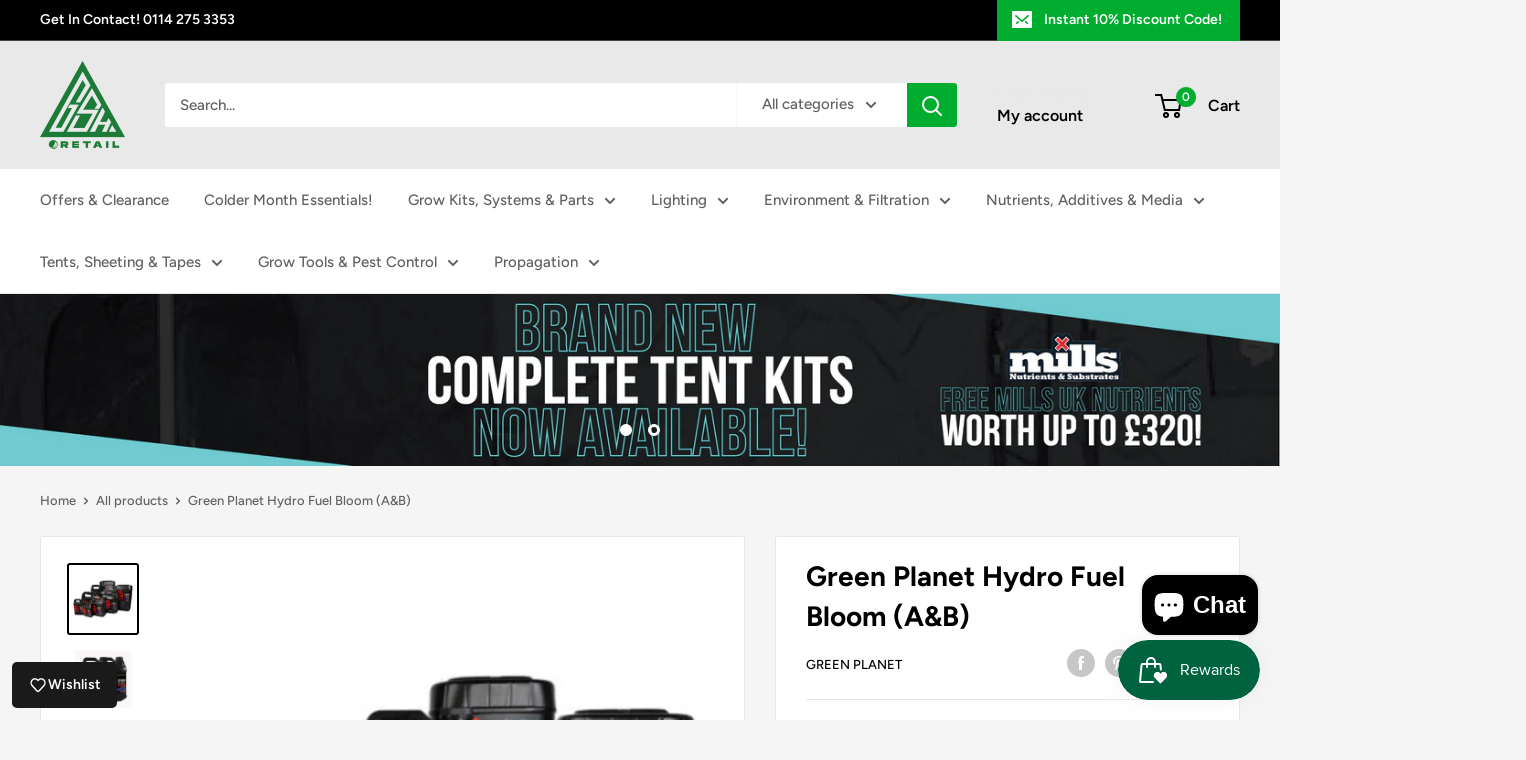

--- FILE ---
content_type: text/html; charset=utf-8
request_url: https://greenspirit-hydroponics.com/products/green-planet-hydro-fuel-bloom-a-b
body_size: 88766
content:
<!doctype html>

<html class="no-js" lang="en">
  <head>
    <meta charset="utf-8">
    <meta name="viewport" content="width=device-width, initial-scale=1.0, height=device-height, minimum-scale=1.0, maximum-scale=1.0">
    <meta name="theme-color" content="#000000">

    <title>Green Planet Hydro Fuel Bloom (A&amp;B) - Hydroponics Flowering Nutrient</title><meta name="description" content="Part of the Hydro Fuel 4-part base nutrient system, our Bloom formula is perfect for the craft cultivator who wants more control during the flowering stage. Hydro Fuel Bloom is the bloom component of the Hydro Fuel 4-part base nutrient system, designed to allow for more control and intricacy in your feeding regimen dur"><link rel="canonical" href="https://greenspirit-hydroponics.com/products/green-planet-hydro-fuel-bloom-a-b"><link rel="shortcut icon" href="//greenspirit-hydroponics.com/cdn/shop/files/favicon-gsh_96x96.png?v=1746531940" type="image/png"><link rel="preload" as="style" href="//greenspirit-hydroponics.com/cdn/shop/t/9/assets/theme.css?v=64896656854714595661767092436">
    <link rel="preload" as="script" href="//greenspirit-hydroponics.com/cdn/shop/t/9/assets/theme.js?v=100952596617660054121767092436">
    <link rel="preconnect" href="https://cdn.shopify.com">
    <link rel="preconnect" href="https://fonts.shopifycdn.com">
    <link rel="dns-prefetch" href="https://productreviews.shopifycdn.com">
    <link rel="dns-prefetch" href="https://ajax.googleapis.com">
    <link rel="dns-prefetch" href="https://maps.googleapis.com">
    <link rel="dns-prefetch" href="https://maps.gstatic.com">

    <meta property="og:type" content="product">
  <meta property="og:title" content="Green Planet Hydro Fuel Bloom (A&amp;B)"><meta property="og:image" content="http://greenspirit-hydroponics.com/cdn/shop/files/GREEN-PLANET-HYDRO-BLOOM-GROUP.jpg?v=1694343203">
    <meta property="og:image:secure_url" content="https://greenspirit-hydroponics.com/cdn/shop/files/GREEN-PLANET-HYDRO-BLOOM-GROUP.jpg?v=1694343203">
    <meta property="og:image:width" content="2048">
    <meta property="og:image:height" content="2048">
    <meta property="product:availability" content="in stock"><meta property="product:price:amount" content="18.45">
  <meta property="product:price:currency" content="GBP"><meta property="og:description" content="Part of the Hydro Fuel 4-part base nutrient system, our Bloom formula is perfect for the craft cultivator who wants more control during the flowering stage. Hydro Fuel Bloom is the bloom component of the Hydro Fuel 4-part base nutrient system, designed to allow for more control and intricacy in your feeding regimen dur"><meta property="og:url" content="https://greenspirit-hydroponics.com/products/green-planet-hydro-fuel-bloom-a-b">
<meta property="og:site_name" content="Green Spirit Horticulture"><meta name="twitter:card" content="summary"><meta name="twitter:title" content="Green Planet Hydro Fuel Bloom (A&amp;B)">
  <meta name="twitter:description" content="Part of the Hydro Fuel 4-part base nutrient system, our Bloom formula is perfect for the craft cultivator who wants more control during the flowering stage. Hydro Fuel Bloom is the bloom component of the Hydro Fuel 4-part base nutrient system, designed to allow for more control and intricacy in your feeding regimen during the flowering stage of growth. The Hydro Fuel base nutrient system provides a necessary differentiation between the grow and bloom cycles with 2 parts for the vegetative stage and 2 parts for the flowering stage. Hydro Fuel Bloom is part of the Hydro Fuel Feed Program. Hydro Fuel Bloom provides your plants with an array of nutrients they need to thrive during the flowering stage of growth. The Bloom component is split into A and B formulas to ensure your plants receive a diverse range of">
  <meta name="twitter:image" content="https://greenspirit-hydroponics.com/cdn/shop/files/GREEN-PLANET-HYDRO-BLOOM-GROUP_600x600_crop_center.jpg?v=1694343203">
    <link rel="preload" href="//greenspirit-hydroponics.com/cdn/fonts/figtree/figtree_n7.2fd9bfe01586148e644724096c9d75e8c7a90e55.woff2" as="font" type="font/woff2" crossorigin><link rel="preload" href="//greenspirit-hydroponics.com/cdn/fonts/figtree/figtree_n5.3b6b7df38aa5986536945796e1f947445832047c.woff2" as="font" type="font/woff2" crossorigin><style>
  @font-face {
  font-family: Figtree;
  font-weight: 700;
  font-style: normal;
  font-display: swap;
  src: url("//greenspirit-hydroponics.com/cdn/fonts/figtree/figtree_n7.2fd9bfe01586148e644724096c9d75e8c7a90e55.woff2") format("woff2"),
       url("//greenspirit-hydroponics.com/cdn/fonts/figtree/figtree_n7.ea05de92d862f9594794ab281c4c3a67501ef5fc.woff") format("woff");
}

  @font-face {
  font-family: Figtree;
  font-weight: 500;
  font-style: normal;
  font-display: swap;
  src: url("//greenspirit-hydroponics.com/cdn/fonts/figtree/figtree_n5.3b6b7df38aa5986536945796e1f947445832047c.woff2") format("woff2"),
       url("//greenspirit-hydroponics.com/cdn/fonts/figtree/figtree_n5.f26bf6dcae278b0ed902605f6605fa3338e81dab.woff") format("woff");
}

@font-face {
  font-family: Figtree;
  font-weight: 600;
  font-style: normal;
  font-display: swap;
  src: url("//greenspirit-hydroponics.com/cdn/fonts/figtree/figtree_n6.9d1ea52bb49a0a86cfd1b0383d00f83d3fcc14de.woff2") format("woff2"),
       url("//greenspirit-hydroponics.com/cdn/fonts/figtree/figtree_n6.f0fcdea525a0e47b2ae4ab645832a8e8a96d31d3.woff") format("woff");
}

@font-face {
  font-family: Figtree;
  font-weight: 700;
  font-style: italic;
  font-display: swap;
  src: url("//greenspirit-hydroponics.com/cdn/fonts/figtree/figtree_i7.06add7096a6f2ab742e09ec7e498115904eda1fe.woff2") format("woff2"),
       url("//greenspirit-hydroponics.com/cdn/fonts/figtree/figtree_i7.ee584b5fcaccdbb5518c0228158941f8df81b101.woff") format("woff");
}


  @font-face {
  font-family: Figtree;
  font-weight: 700;
  font-style: normal;
  font-display: swap;
  src: url("//greenspirit-hydroponics.com/cdn/fonts/figtree/figtree_n7.2fd9bfe01586148e644724096c9d75e8c7a90e55.woff2") format("woff2"),
       url("//greenspirit-hydroponics.com/cdn/fonts/figtree/figtree_n7.ea05de92d862f9594794ab281c4c3a67501ef5fc.woff") format("woff");
}

  @font-face {
  font-family: Figtree;
  font-weight: 500;
  font-style: italic;
  font-display: swap;
  src: url("//greenspirit-hydroponics.com/cdn/fonts/figtree/figtree_i5.969396f679a62854cf82dbf67acc5721e41351f0.woff2") format("woff2"),
       url("//greenspirit-hydroponics.com/cdn/fonts/figtree/figtree_i5.93bc1cad6c73ca9815f9777c49176dfc9d2890dd.woff") format("woff");
}

  @font-face {
  font-family: Figtree;
  font-weight: 700;
  font-style: italic;
  font-display: swap;
  src: url("//greenspirit-hydroponics.com/cdn/fonts/figtree/figtree_i7.06add7096a6f2ab742e09ec7e498115904eda1fe.woff2") format("woff2"),
       url("//greenspirit-hydroponics.com/cdn/fonts/figtree/figtree_i7.ee584b5fcaccdbb5518c0228158941f8df81b101.woff") format("woff");
}


  :root {
    --default-text-font-size : 15px;
    --base-text-font-size    : 15px;
    --heading-font-family    : Figtree, sans-serif;
    --heading-font-weight    : 700;
    --heading-font-style     : normal;
    --text-font-family       : Figtree, sans-serif;
    --text-font-weight       : 500;
    --text-font-style        : normal;
    --text-font-bolder-weight: 600;
    --text-link-decoration   : underline;

    --text-color               : #616161;
    --text-color-rgb           : 97, 97, 97;
    --heading-color            : #000000;
    --border-color             : #e8e8e8;
    --border-color-rgb         : 232, 232, 232;
    --form-border-color        : #dbdbdb;
    --accent-color             : #000000;
    --accent-color-rgb         : 0, 0, 0;
    --link-color               : #1c7b36;
    --link-color-hover         : #0e3d1b;
    --background               : #f5f5f5;
    --secondary-background     : #ffffff;
    --secondary-background-rgb : 255, 255, 255;
    --accent-background        : rgba(0, 0, 0, 0.08);

    --input-background: #ffffff;

    --error-color       : #cf0e0e;
    --error-background  : rgba(207, 14, 14, 0.07);
    --success-color     : #1c7b36;
    --success-background: rgba(28, 123, 54, 0.11);

    --primary-button-background      : #00ad2f;
    --primary-button-background-rgb  : 0, 173, 47;
    --primary-button-text-color      : #ffffff;
    --secondary-button-background    : #222021;
    --secondary-button-background-rgb: 34, 32, 33;
    --secondary-button-text-color    : #ffffff;

    --header-background      : #e9e9e9;
    --header-text-color      : #000000;
    --header-light-text-color: #e8e8e8;
    --header-border-color    : rgba(232, 232, 232, 0.3);
    --header-accent-color    : #00ad2f;

    --footer-background-color:    #222021;
    --footer-heading-text-color:  #ffffff;
    --footer-body-text-color:     #ffffff;
    --footer-body-text-color-rgb: 255, 255, 255;
    --footer-accent-color:        #1c7b36;
    --footer-accent-color-rgb:    28, 123, 54;
    --footer-border:              none;
    
    --flickity-arrow-color: #b5b5b5;--product-on-sale-accent           : #cf0e0e;
    --product-on-sale-accent-rgb       : 207, 14, 14;
    --product-on-sale-color            : #ffffff;
    --product-in-stock-color           : #1c7b36;
    --product-low-stock-color          : #cf0e0e;
    --product-sold-out-color           : #8a9297;
    --product-custom-label-1-background: #3f6ab1;
    --product-custom-label-1-color     : #ffffff;
    --product-custom-label-2-background: #8a44ae;
    --product-custom-label-2-color     : #ffffff;
    --product-review-star-color        : #ffbd00;

    --mobile-container-gutter : 20px;
    --desktop-container-gutter: 40px;

    /* Shopify related variables */
    --payment-terms-background-color: #f5f5f5;
  }
</style>

<script>
  // IE11 does not have support for CSS variables, so we have to polyfill them
  if (!(((window || {}).CSS || {}).supports && window.CSS.supports('(--a: 0)'))) {
    const script = document.createElement('script');
    script.type = 'text/javascript';
    script.src = 'https://cdn.jsdelivr.net/npm/css-vars-ponyfill@2';
    script.onload = function() {
      cssVars({});
    };

    document.getElementsByTagName('head')[0].appendChild(script);
  }
</script>


    <script>window.performance && window.performance.mark && window.performance.mark('shopify.content_for_header.start');</script><meta name="facebook-domain-verification" content="roxte0fuqzkom1tihazv7deeavxm46">
<meta name="google-site-verification" content="MxGFoRTD3qqpY09H10FHDdVVOHZldKQ-3S_Hv8G2biM">
<meta id="shopify-digital-wallet" name="shopify-digital-wallet" content="/79405711635/digital_wallets/dialog">
<meta name="shopify-checkout-api-token" content="3d0802f9c6c0e11482074b27c034836a">
<meta id="in-context-paypal-metadata" data-shop-id="79405711635" data-venmo-supported="false" data-environment="production" data-locale="en_US" data-paypal-v4="true" data-currency="GBP">
<link rel="alternate" type="application/json+oembed" href="https://greenspirit-hydroponics.com/products/green-planet-hydro-fuel-bloom-a-b.oembed">
<script async="async" src="/checkouts/internal/preloads.js?locale=en-GB"></script>
<link rel="preconnect" href="https://shop.app" crossorigin="anonymous">
<script async="async" src="https://shop.app/checkouts/internal/preloads.js?locale=en-GB&shop_id=79405711635" crossorigin="anonymous"></script>
<script id="apple-pay-shop-capabilities" type="application/json">{"shopId":79405711635,"countryCode":"GB","currencyCode":"GBP","merchantCapabilities":["supports3DS"],"merchantId":"gid:\/\/shopify\/Shop\/79405711635","merchantName":"Green Spirit Horticulture","requiredBillingContactFields":["postalAddress","email"],"requiredShippingContactFields":["postalAddress","email"],"shippingType":"shipping","supportedNetworks":["visa","maestro","masterCard","amex","discover","elo"],"total":{"type":"pending","label":"Green Spirit Horticulture","amount":"1.00"},"shopifyPaymentsEnabled":true,"supportsSubscriptions":true}</script>
<script id="shopify-features" type="application/json">{"accessToken":"3d0802f9c6c0e11482074b27c034836a","betas":["rich-media-storefront-analytics"],"domain":"greenspirit-hydroponics.com","predictiveSearch":true,"shopId":79405711635,"locale":"en"}</script>
<script>var Shopify = Shopify || {};
Shopify.shop = "green-spirit-horticulture.myshopify.com";
Shopify.locale = "en";
Shopify.currency = {"active":"GBP","rate":"1.0"};
Shopify.country = "GB";
Shopify.theme = {"name":"Updated copy of Warehouse","id":188919513471,"schema_name":"Warehouse","schema_version":"6.7.0","theme_store_id":871,"role":"main"};
Shopify.theme.handle = "null";
Shopify.theme.style = {"id":null,"handle":null};
Shopify.cdnHost = "greenspirit-hydroponics.com/cdn";
Shopify.routes = Shopify.routes || {};
Shopify.routes.root = "/";</script>
<script type="module">!function(o){(o.Shopify=o.Shopify||{}).modules=!0}(window);</script>
<script>!function(o){function n(){var o=[];function n(){o.push(Array.prototype.slice.apply(arguments))}return n.q=o,n}var t=o.Shopify=o.Shopify||{};t.loadFeatures=n(),t.autoloadFeatures=n()}(window);</script>
<script>
  window.ShopifyPay = window.ShopifyPay || {};
  window.ShopifyPay.apiHost = "shop.app\/pay";
  window.ShopifyPay.redirectState = null;
</script>
<script id="shop-js-analytics" type="application/json">{"pageType":"product"}</script>
<script defer="defer" async type="module" src="//greenspirit-hydroponics.com/cdn/shopifycloud/shop-js/modules/v2/client.init-shop-cart-sync_BT-GjEfc.en.esm.js"></script>
<script defer="defer" async type="module" src="//greenspirit-hydroponics.com/cdn/shopifycloud/shop-js/modules/v2/chunk.common_D58fp_Oc.esm.js"></script>
<script defer="defer" async type="module" src="//greenspirit-hydroponics.com/cdn/shopifycloud/shop-js/modules/v2/chunk.modal_xMitdFEc.esm.js"></script>
<script type="module">
  await import("//greenspirit-hydroponics.com/cdn/shopifycloud/shop-js/modules/v2/client.init-shop-cart-sync_BT-GjEfc.en.esm.js");
await import("//greenspirit-hydroponics.com/cdn/shopifycloud/shop-js/modules/v2/chunk.common_D58fp_Oc.esm.js");
await import("//greenspirit-hydroponics.com/cdn/shopifycloud/shop-js/modules/v2/chunk.modal_xMitdFEc.esm.js");

  window.Shopify.SignInWithShop?.initShopCartSync?.({"fedCMEnabled":true,"windoidEnabled":true});

</script>
<script>
  window.Shopify = window.Shopify || {};
  if (!window.Shopify.featureAssets) window.Shopify.featureAssets = {};
  window.Shopify.featureAssets['shop-js'] = {"shop-cart-sync":["modules/v2/client.shop-cart-sync_DZOKe7Ll.en.esm.js","modules/v2/chunk.common_D58fp_Oc.esm.js","modules/v2/chunk.modal_xMitdFEc.esm.js"],"init-fed-cm":["modules/v2/client.init-fed-cm_B6oLuCjv.en.esm.js","modules/v2/chunk.common_D58fp_Oc.esm.js","modules/v2/chunk.modal_xMitdFEc.esm.js"],"shop-cash-offers":["modules/v2/client.shop-cash-offers_D2sdYoxE.en.esm.js","modules/v2/chunk.common_D58fp_Oc.esm.js","modules/v2/chunk.modal_xMitdFEc.esm.js"],"shop-login-button":["modules/v2/client.shop-login-button_QeVjl5Y3.en.esm.js","modules/v2/chunk.common_D58fp_Oc.esm.js","modules/v2/chunk.modal_xMitdFEc.esm.js"],"pay-button":["modules/v2/client.pay-button_DXTOsIq6.en.esm.js","modules/v2/chunk.common_D58fp_Oc.esm.js","modules/v2/chunk.modal_xMitdFEc.esm.js"],"shop-button":["modules/v2/client.shop-button_DQZHx9pm.en.esm.js","modules/v2/chunk.common_D58fp_Oc.esm.js","modules/v2/chunk.modal_xMitdFEc.esm.js"],"avatar":["modules/v2/client.avatar_BTnouDA3.en.esm.js"],"init-windoid":["modules/v2/client.init-windoid_CR1B-cfM.en.esm.js","modules/v2/chunk.common_D58fp_Oc.esm.js","modules/v2/chunk.modal_xMitdFEc.esm.js"],"init-shop-for-new-customer-accounts":["modules/v2/client.init-shop-for-new-customer-accounts_C_vY_xzh.en.esm.js","modules/v2/client.shop-login-button_QeVjl5Y3.en.esm.js","modules/v2/chunk.common_D58fp_Oc.esm.js","modules/v2/chunk.modal_xMitdFEc.esm.js"],"init-shop-email-lookup-coordinator":["modules/v2/client.init-shop-email-lookup-coordinator_BI7n9ZSv.en.esm.js","modules/v2/chunk.common_D58fp_Oc.esm.js","modules/v2/chunk.modal_xMitdFEc.esm.js"],"init-shop-cart-sync":["modules/v2/client.init-shop-cart-sync_BT-GjEfc.en.esm.js","modules/v2/chunk.common_D58fp_Oc.esm.js","modules/v2/chunk.modal_xMitdFEc.esm.js"],"shop-toast-manager":["modules/v2/client.shop-toast-manager_DiYdP3xc.en.esm.js","modules/v2/chunk.common_D58fp_Oc.esm.js","modules/v2/chunk.modal_xMitdFEc.esm.js"],"init-customer-accounts":["modules/v2/client.init-customer-accounts_D9ZNqS-Q.en.esm.js","modules/v2/client.shop-login-button_QeVjl5Y3.en.esm.js","modules/v2/chunk.common_D58fp_Oc.esm.js","modules/v2/chunk.modal_xMitdFEc.esm.js"],"init-customer-accounts-sign-up":["modules/v2/client.init-customer-accounts-sign-up_iGw4briv.en.esm.js","modules/v2/client.shop-login-button_QeVjl5Y3.en.esm.js","modules/v2/chunk.common_D58fp_Oc.esm.js","modules/v2/chunk.modal_xMitdFEc.esm.js"],"shop-follow-button":["modules/v2/client.shop-follow-button_CqMgW2wH.en.esm.js","modules/v2/chunk.common_D58fp_Oc.esm.js","modules/v2/chunk.modal_xMitdFEc.esm.js"],"checkout-modal":["modules/v2/client.checkout-modal_xHeaAweL.en.esm.js","modules/v2/chunk.common_D58fp_Oc.esm.js","modules/v2/chunk.modal_xMitdFEc.esm.js"],"shop-login":["modules/v2/client.shop-login_D91U-Q7h.en.esm.js","modules/v2/chunk.common_D58fp_Oc.esm.js","modules/v2/chunk.modal_xMitdFEc.esm.js"],"lead-capture":["modules/v2/client.lead-capture_BJmE1dJe.en.esm.js","modules/v2/chunk.common_D58fp_Oc.esm.js","modules/v2/chunk.modal_xMitdFEc.esm.js"],"payment-terms":["modules/v2/client.payment-terms_Ci9AEqFq.en.esm.js","modules/v2/chunk.common_D58fp_Oc.esm.js","modules/v2/chunk.modal_xMitdFEc.esm.js"]};
</script>
<script>(function() {
  var isLoaded = false;
  function asyncLoad() {
    if (isLoaded) return;
    isLoaded = true;
    var urls = ["https:\/\/widget.trustpilot.com\/bootstrap\/v5\/tp.widget.sync.bootstrap.min.js?shop=green-spirit-horticulture.myshopify.com","https:\/\/ecommplugins-scripts.trustpilot.com\/v2.1\/js\/header.min.js?settings=eyJrZXkiOiIxZXpBVExJRUZRc2NUMlQwIiwicyI6Im5vbmUifQ==\u0026v=2.5\u0026shop=green-spirit-horticulture.myshopify.com","https:\/\/ecommplugins-trustboxsettings.trustpilot.com\/green-spirit-horticulture.myshopify.com.js?settings=1708356651578\u0026shop=green-spirit-horticulture.myshopify.com","https:\/\/api.fastbundle.co\/scripts\/src.js?shop=green-spirit-horticulture.myshopify.com","https:\/\/api.fastbundle.co\/scripts\/script_tag.js?shop=green-spirit-horticulture.myshopify.com","https:\/\/d33a6lvgbd0fej.cloudfront.net\/script_tag\/secomapp.scripttag.js?shop=green-spirit-horticulture.myshopify.com","https:\/\/s3.eu-west-1.amazonaws.com\/production-klarna-il-shopify-osm\/0b7fe7c4a98ef8166eeafee767bc667686567a25\/green-spirit-horticulture.myshopify.com-1767092461902.js?shop=green-spirit-horticulture.myshopify.com"];
    for (var i = 0; i < urls.length; i++) {
      var s = document.createElement('script');
      s.type = 'text/javascript';
      s.async = true;
      s.src = urls[i];
      var x = document.getElementsByTagName('script')[0];
      x.parentNode.insertBefore(s, x);
    }
  };
  if(window.attachEvent) {
    window.attachEvent('onload', asyncLoad);
  } else {
    window.addEventListener('load', asyncLoad, false);
  }
})();</script>
<script id="__st">var __st={"a":79405711635,"offset":0,"reqid":"6fe80522-5cc5-40b7-9156-e033fcb0e571-1769380481","pageurl":"greenspirit-hydroponics.com\/products\/green-planet-hydro-fuel-bloom-a-b","u":"a92c136403c1","p":"product","rtyp":"product","rid":8598618243347};</script>
<script>window.ShopifyPaypalV4VisibilityTracking = true;</script>
<script id="captcha-bootstrap">!function(){'use strict';const t='contact',e='account',n='new_comment',o=[[t,t],['blogs',n],['comments',n],[t,'customer']],c=[[e,'customer_login'],[e,'guest_login'],[e,'recover_customer_password'],[e,'create_customer']],r=t=>t.map((([t,e])=>`form[action*='/${t}']:not([data-nocaptcha='true']) input[name='form_type'][value='${e}']`)).join(','),a=t=>()=>t?[...document.querySelectorAll(t)].map((t=>t.form)):[];function s(){const t=[...o],e=r(t);return a(e)}const i='password',u='form_key',d=['recaptcha-v3-token','g-recaptcha-response','h-captcha-response',i],f=()=>{try{return window.sessionStorage}catch{return}},m='__shopify_v',_=t=>t.elements[u];function p(t,e,n=!1){try{const o=window.sessionStorage,c=JSON.parse(o.getItem(e)),{data:r}=function(t){const{data:e,action:n}=t;return t[m]||n?{data:e,action:n}:{data:t,action:n}}(c);for(const[e,n]of Object.entries(r))t.elements[e]&&(t.elements[e].value=n);n&&o.removeItem(e)}catch(o){console.error('form repopulation failed',{error:o})}}const l='form_type',E='cptcha';function T(t){t.dataset[E]=!0}const w=window,h=w.document,L='Shopify',v='ce_forms',y='captcha';let A=!1;((t,e)=>{const n=(g='f06e6c50-85a8-45c8-87d0-21a2b65856fe',I='https://cdn.shopify.com/shopifycloud/storefront-forms-hcaptcha/ce_storefront_forms_captcha_hcaptcha.v1.5.2.iife.js',D={infoText:'Protected by hCaptcha',privacyText:'Privacy',termsText:'Terms'},(t,e,n)=>{const o=w[L][v],c=o.bindForm;if(c)return c(t,g,e,D).then(n);var r;o.q.push([[t,g,e,D],n]),r=I,A||(h.body.append(Object.assign(h.createElement('script'),{id:'captcha-provider',async:!0,src:r})),A=!0)});var g,I,D;w[L]=w[L]||{},w[L][v]=w[L][v]||{},w[L][v].q=[],w[L][y]=w[L][y]||{},w[L][y].protect=function(t,e){n(t,void 0,e),T(t)},Object.freeze(w[L][y]),function(t,e,n,w,h,L){const[v,y,A,g]=function(t,e,n){const i=e?o:[],u=t?c:[],d=[...i,...u],f=r(d),m=r(i),_=r(d.filter((([t,e])=>n.includes(e))));return[a(f),a(m),a(_),s()]}(w,h,L),I=t=>{const e=t.target;return e instanceof HTMLFormElement?e:e&&e.form},D=t=>v().includes(t);t.addEventListener('submit',(t=>{const e=I(t);if(!e)return;const n=D(e)&&!e.dataset.hcaptchaBound&&!e.dataset.recaptchaBound,o=_(e),c=g().includes(e)&&(!o||!o.value);(n||c)&&t.preventDefault(),c&&!n&&(function(t){try{if(!f())return;!function(t){const e=f();if(!e)return;const n=_(t);if(!n)return;const o=n.value;o&&e.removeItem(o)}(t);const e=Array.from(Array(32),(()=>Math.random().toString(36)[2])).join('');!function(t,e){_(t)||t.append(Object.assign(document.createElement('input'),{type:'hidden',name:u})),t.elements[u].value=e}(t,e),function(t,e){const n=f();if(!n)return;const o=[...t.querySelectorAll(`input[type='${i}']`)].map((({name:t})=>t)),c=[...d,...o],r={};for(const[a,s]of new FormData(t).entries())c.includes(a)||(r[a]=s);n.setItem(e,JSON.stringify({[m]:1,action:t.action,data:r}))}(t,e)}catch(e){console.error('failed to persist form',e)}}(e),e.submit())}));const S=(t,e)=>{t&&!t.dataset[E]&&(n(t,e.some((e=>e===t))),T(t))};for(const o of['focusin','change'])t.addEventListener(o,(t=>{const e=I(t);D(e)&&S(e,y())}));const B=e.get('form_key'),M=e.get(l),P=B&&M;t.addEventListener('DOMContentLoaded',(()=>{const t=y();if(P)for(const e of t)e.elements[l].value===M&&p(e,B);[...new Set([...A(),...v().filter((t=>'true'===t.dataset.shopifyCaptcha))])].forEach((e=>S(e,t)))}))}(h,new URLSearchParams(w.location.search),n,t,e,['guest_login'])})(!0,!0)}();</script>
<script integrity="sha256-4kQ18oKyAcykRKYeNunJcIwy7WH5gtpwJnB7kiuLZ1E=" data-source-attribution="shopify.loadfeatures" defer="defer" src="//greenspirit-hydroponics.com/cdn/shopifycloud/storefront/assets/storefront/load_feature-a0a9edcb.js" crossorigin="anonymous"></script>
<script crossorigin="anonymous" defer="defer" src="//greenspirit-hydroponics.com/cdn/shopifycloud/storefront/assets/shopify_pay/storefront-65b4c6d7.js?v=20250812"></script>
<script data-source-attribution="shopify.dynamic_checkout.dynamic.init">var Shopify=Shopify||{};Shopify.PaymentButton=Shopify.PaymentButton||{isStorefrontPortableWallets:!0,init:function(){window.Shopify.PaymentButton.init=function(){};var t=document.createElement("script");t.src="https://greenspirit-hydroponics.com/cdn/shopifycloud/portable-wallets/latest/portable-wallets.en.js",t.type="module",document.head.appendChild(t)}};
</script>
<script data-source-attribution="shopify.dynamic_checkout.buyer_consent">
  function portableWalletsHideBuyerConsent(e){var t=document.getElementById("shopify-buyer-consent"),n=document.getElementById("shopify-subscription-policy-button");t&&n&&(t.classList.add("hidden"),t.setAttribute("aria-hidden","true"),n.removeEventListener("click",e))}function portableWalletsShowBuyerConsent(e){var t=document.getElementById("shopify-buyer-consent"),n=document.getElementById("shopify-subscription-policy-button");t&&n&&(t.classList.remove("hidden"),t.removeAttribute("aria-hidden"),n.addEventListener("click",e))}window.Shopify?.PaymentButton&&(window.Shopify.PaymentButton.hideBuyerConsent=portableWalletsHideBuyerConsent,window.Shopify.PaymentButton.showBuyerConsent=portableWalletsShowBuyerConsent);
</script>
<script>
  function portableWalletsCleanup(e){e&&e.src&&console.error("Failed to load portable wallets script "+e.src);var t=document.querySelectorAll("shopify-accelerated-checkout .shopify-payment-button__skeleton, shopify-accelerated-checkout-cart .wallet-cart-button__skeleton"),e=document.getElementById("shopify-buyer-consent");for(let e=0;e<t.length;e++)t[e].remove();e&&e.remove()}function portableWalletsNotLoadedAsModule(e){e instanceof ErrorEvent&&"string"==typeof e.message&&e.message.includes("import.meta")&&"string"==typeof e.filename&&e.filename.includes("portable-wallets")&&(window.removeEventListener("error",portableWalletsNotLoadedAsModule),window.Shopify.PaymentButton.failedToLoad=e,"loading"===document.readyState?document.addEventListener("DOMContentLoaded",window.Shopify.PaymentButton.init):window.Shopify.PaymentButton.init())}window.addEventListener("error",portableWalletsNotLoadedAsModule);
</script>

<script type="module" src="https://greenspirit-hydroponics.com/cdn/shopifycloud/portable-wallets/latest/portable-wallets.en.js" onError="portableWalletsCleanup(this)" crossorigin="anonymous"></script>
<script nomodule>
  document.addEventListener("DOMContentLoaded", portableWalletsCleanup);
</script>

<link id="shopify-accelerated-checkout-styles" rel="stylesheet" media="screen" href="https://greenspirit-hydroponics.com/cdn/shopifycloud/portable-wallets/latest/accelerated-checkout-backwards-compat.css" crossorigin="anonymous">
<style id="shopify-accelerated-checkout-cart">
        #shopify-buyer-consent {
  margin-top: 1em;
  display: inline-block;
  width: 100%;
}

#shopify-buyer-consent.hidden {
  display: none;
}

#shopify-subscription-policy-button {
  background: none;
  border: none;
  padding: 0;
  text-decoration: underline;
  font-size: inherit;
  cursor: pointer;
}

#shopify-subscription-policy-button::before {
  box-shadow: none;
}

      </style>

<script>window.performance && window.performance.mark && window.performance.mark('shopify.content_for_header.end');</script>

    <link rel="stylesheet" href="//greenspirit-hydroponics.com/cdn/shop/t/9/assets/theme.css?v=64896656854714595661767092436">

    <script type="application/ld+json">{"@context":"http:\/\/schema.org\/","@id":"\/products\/green-planet-hydro-fuel-bloom-a-b#product","@type":"ProductGroup","brand":{"@type":"Brand","name":"Green Planet"},"category":"Fertilizers","description":"Part of the Hydro Fuel 4-part base nutrient system, our Bloom formula is perfect for the craft cultivator who wants more control during the flowering stage.\nHydro Fuel Bloom is the bloom component of the Hydro Fuel 4-part base nutrient system, designed to allow for more control and intricacy in your feeding regimen during the flowering stage of growth. The Hydro Fuel base nutrient system provides a necessary differentiation between the grow and bloom cycles with 2 parts for the vegetative stage and 2 parts for the flowering stage. Hydro Fuel Bloom is part of the Hydro Fuel Feed Program.\nHydro Fuel Bloom provides your plants with an array of nutrients they need to thrive during the flowering stage of growth.\nThe Bloom component is split into A and B formulas to ensure your plants receive a diverse range of macro, micro, and secondary nutrients. High amounts of phosphorus (P) and potassium (K) encourage heavy fruiting and flowering for high yields. We only use the finest raw materials and fully chelated elements to ensure a consistent and reliable formula that delivers with every use. Having a distinct Bloom component gives growers more control and allows them to dial in a feeding regime that fits their garden. In order to push plants to their natural limits, growers need to have more control over when their plants receive certain nutrients in order to incorporate other additives and adapt to certain strain-specific needs. Hydro Fuel was designed for just this reason.","hasVariant":[{"@id":"\/products\/green-planet-hydro-fuel-bloom-a-b?variant=46842744307987#variant","@type":"Product","image":"https:\/\/greenspirit-hydroponics.com\/cdn\/shop\/files\/GREEN-PLANET-HYDRO-BLOOM-1L.jpg?v=1694343203\u0026width=1920","name":"Green Planet Hydro Fuel Bloom (A\u0026B) - 1L","offers":{"@id":"\/products\/green-planet-hydro-fuel-bloom-a-b?variant=46842744307987#offer","@type":"Offer","availability":"http:\/\/schema.org\/InStock","price":"18.45","priceCurrency":"GBP","url":"https:\/\/greenspirit-hydroponics.com\/products\/green-planet-hydro-fuel-bloom-a-b?variant=46842744307987"},"sku":"40040102871"},{"@id":"\/products\/green-planet-hydro-fuel-bloom-a-b?variant=46842744340755#variant","@type":"Product","image":"https:\/\/greenspirit-hydroponics.com\/cdn\/shop\/files\/GREEN-PLANET-HYDRO-BLOOM-4L.jpg?v=1694343203\u0026width=1920","name":"Green Planet Hydro Fuel Bloom (A\u0026B) - 4L","offers":{"@id":"\/products\/green-planet-hydro-fuel-bloom-a-b?variant=46842744340755#offer","@type":"Offer","availability":"http:\/\/schema.org\/InStock","price":"55.45","priceCurrency":"GBP","url":"https:\/\/greenspirit-hydroponics.com\/products\/green-planet-hydro-fuel-bloom-a-b?variant=46842744340755"},"sku":"40040102872"},{"@id":"\/products\/green-planet-hydro-fuel-bloom-a-b?variant=46884592386323#variant","@type":"Product","image":"https:\/\/greenspirit-hydroponics.com\/cdn\/shop\/files\/GREEN-PLANET-HYDRO-BLOOM-10L.jpg?v=1694343203\u0026width=1920","name":"Green Planet Hydro Fuel Bloom (A\u0026B) - 10l","offers":{"@id":"\/products\/green-planet-hydro-fuel-bloom-a-b?variant=46884592386323#offer","@type":"Offer","availability":"http:\/\/schema.org\/InStock","price":"111.45","priceCurrency":"GBP","url":"https:\/\/greenspirit-hydroponics.com\/products\/green-planet-hydro-fuel-bloom-a-b?variant=46884592386323"}},{"@id":"\/products\/green-planet-hydro-fuel-bloom-a-b?variant=46842744373523#variant","@type":"Product","image":"https:\/\/greenspirit-hydroponics.com\/cdn\/shop\/files\/GREEN-PLANET-HYDRO-BLOOM-GROUP.jpg?v=1694343203\u0026width=1920","name":"Green Planet Hydro Fuel Bloom (A\u0026B) - 23L","offers":{"@id":"\/products\/green-planet-hydro-fuel-bloom-a-b?variant=46842744373523#offer","@type":"Offer","availability":"http:\/\/schema.org\/InStock","price":"223.45","priceCurrency":"GBP","url":"https:\/\/greenspirit-hydroponics.com\/products\/green-planet-hydro-fuel-bloom-a-b?variant=46842744373523"},"sku":"40040102873"}],"name":"Green Planet Hydro Fuel Bloom (A\u0026B)","productGroupID":"8598618243347","url":"https:\/\/greenspirit-hydroponics.com\/products\/green-planet-hydro-fuel-bloom-a-b"}</script><script type="application/ld+json">
  {
    "@context": "https://schema.org",
    "@type": "BreadcrumbList",
    "itemListElement": [{
        "@type": "ListItem",
        "position": 1,
        "name": "Home",
        "item": "https://greenspirit-hydroponics.com"
      },{
            "@type": "ListItem",
            "position": 2,
            "name": "Green Planet Hydro Fuel Bloom (A\u0026B)",
            "item": "https://greenspirit-hydroponics.com/products/green-planet-hydro-fuel-bloom-a-b"
          }]
  }
</script>

    <script>
      // This allows to expose several variables to the global scope, to be used in scripts
      window.theme = {
        pageType: "product",
        cartCount: 0,
        moneyFormat: "£{{amount}}",
        moneyWithCurrencyFormat: "£{{amount}} GBP",
        currencyCodeEnabled: false,
        showDiscount: true,
        discountMode: "percentage",
        cartType: "page"
      };

      window.routes = {
        rootUrl: "\/",
        rootUrlWithoutSlash: '',
        cartUrl: "\/cart",
        cartAddUrl: "\/cart\/add",
        cartChangeUrl: "\/cart\/change",
        searchUrl: "\/search",
        productRecommendationsUrl: "\/recommendations\/products"
      };

      window.languages = {
        productRegularPrice: "Regular price",
        productSalePrice: "Sale price",
        collectionOnSaleLabel: "Save {{savings}}",
        productFormUnavailable: "Unavailable",
        productFormAddToCart: "Add to cart",
        productFormPreOrder: "Pre-order",
        productFormSoldOut: "Sold out",
        productAdded: "Product has been added to your cart",
        productAddedShort: "Added!",
        shippingEstimatorNoResults: "No shipping could be found for your address.",
        shippingEstimatorOneResult: "There is one shipping rate for your address:",
        shippingEstimatorMultipleResults: "There are {{count}} shipping rates for your address:",
        shippingEstimatorErrors: "There are some errors:"
      };

      document.documentElement.className = document.documentElement.className.replace('no-js', 'js');
    </script><script src="//greenspirit-hydroponics.com/cdn/shop/t/9/assets/theme.js?v=100952596617660054121767092436" defer></script>
    <script src="//greenspirit-hydroponics.com/cdn/shop/t/9/assets/custom.js?v=102476495355921946141767092436" defer></script><script>
        (function () {
          window.onpageshow = function() {
            // We force re-freshing the cart content onpageshow, as most browsers will serve a cache copy when hitting the
            // back button, which cause staled data
            document.documentElement.dispatchEvent(new CustomEvent('cart:refresh', {
              bubbles: true,
              detail: {scrollToTop: false}
            }));
          };
        })();
      </script><!-- BEGIN app block: shopify://apps/judge-me-reviews/blocks/judgeme_core/61ccd3b1-a9f2-4160-9fe9-4fec8413e5d8 --><!-- Start of Judge.me Core -->






<link rel="dns-prefetch" href="https://cdn2.judge.me/cdn/widget_frontend">
<link rel="dns-prefetch" href="https://cdn.judge.me">
<link rel="dns-prefetch" href="https://cdn1.judge.me">
<link rel="dns-prefetch" href="https://api.judge.me">

<script data-cfasync='false' class='jdgm-settings-script'>window.jdgmSettings={"pagination":5,"disable_web_reviews":false,"badge_no_review_text":"No reviews","badge_n_reviews_text":"{{ n }} review/reviews","hide_badge_preview_if_no_reviews":true,"badge_hide_text":false,"enforce_center_preview_badge":false,"widget_title":"Customer Reviews","widget_open_form_text":"Write a review","widget_close_form_text":"Cancel review","widget_refresh_page_text":"Refresh page","widget_summary_text":"Based on {{ number_of_reviews }} review/reviews","widget_no_review_text":"Be the first to write a review","widget_name_field_text":"Display name","widget_verified_name_field_text":"Verified Name (public)","widget_name_placeholder_text":"Display name","widget_required_field_error_text":"This field is required.","widget_email_field_text":"Email address","widget_verified_email_field_text":"Verified Email (private, can not be edited)","widget_email_placeholder_text":"Your email address","widget_email_field_error_text":"Please enter a valid email address.","widget_rating_field_text":"Rating","widget_review_title_field_text":"Review Title","widget_review_title_placeholder_text":"Give your review a title","widget_review_body_field_text":"Review content","widget_review_body_placeholder_text":"Start writing here...","widget_pictures_field_text":"Picture/Video (optional)","widget_submit_review_text":"Submit Review","widget_submit_verified_review_text":"Submit Verified Review","widget_submit_success_msg_with_auto_publish":"Thank you! Please refresh the page in a few moments to see your review. You can remove or edit your review by logging into \u003ca href='https://judge.me/login' target='_blank' rel='nofollow noopener'\u003eJudge.me\u003c/a\u003e","widget_submit_success_msg_no_auto_publish":"Thank you! Your review will be published as soon as it is approved by the shop admin. You can remove or edit your review by logging into \u003ca href='https://judge.me/login' target='_blank' rel='nofollow noopener'\u003eJudge.me\u003c/a\u003e","widget_show_default_reviews_out_of_total_text":"Showing {{ n_reviews_shown }} out of {{ n_reviews }} reviews.","widget_show_all_link_text":"Show all","widget_show_less_link_text":"Show less","widget_author_said_text":"{{ reviewer_name }} said:","widget_days_text":"{{ n }} days ago","widget_weeks_text":"{{ n }} week/weeks ago","widget_months_text":"{{ n }} month/months ago","widget_years_text":"{{ n }} year/years ago","widget_yesterday_text":"Yesterday","widget_today_text":"Today","widget_replied_text":"\u003e\u003e {{ shop_name }} replied:","widget_read_more_text":"Read more","widget_reviewer_name_as_initial":"","widget_rating_filter_color":"#fbcd0a","widget_rating_filter_see_all_text":"See all reviews","widget_sorting_most_recent_text":"Most Recent","widget_sorting_highest_rating_text":"Highest Rating","widget_sorting_lowest_rating_text":"Lowest Rating","widget_sorting_with_pictures_text":"Only Pictures","widget_sorting_most_helpful_text":"Most Helpful","widget_open_question_form_text":"Ask a question","widget_reviews_subtab_text":"Reviews","widget_questions_subtab_text":"Questions","widget_question_label_text":"Question","widget_answer_label_text":"Answer","widget_question_placeholder_text":"Write your question here","widget_submit_question_text":"Submit Question","widget_question_submit_success_text":"Thank you for your question! We will notify you once it gets answered.","verified_badge_text":"Verified","verified_badge_bg_color":"","verified_badge_text_color":"","verified_badge_placement":"left-of-reviewer-name","widget_review_max_height":"","widget_hide_border":false,"widget_social_share":false,"widget_thumb":false,"widget_review_location_show":false,"widget_location_format":"","all_reviews_include_out_of_store_products":true,"all_reviews_out_of_store_text":"(out of store)","all_reviews_pagination":100,"all_reviews_product_name_prefix_text":"about","enable_review_pictures":true,"enable_question_anwser":false,"widget_theme":"default","review_date_format":"mm/dd/yyyy","default_sort_method":"most-recent","widget_product_reviews_subtab_text":"Product Reviews","widget_shop_reviews_subtab_text":"Shop Reviews","widget_other_products_reviews_text":"Reviews for other products","widget_store_reviews_subtab_text":"Store reviews","widget_no_store_reviews_text":"This store hasn't received any reviews yet","widget_web_restriction_product_reviews_text":"This product hasn't received any reviews yet","widget_no_items_text":"No items found","widget_show_more_text":"Show more","widget_write_a_store_review_text":"Write a Store Review","widget_other_languages_heading":"Reviews in Other Languages","widget_translate_review_text":"Translate review to {{ language }}","widget_translating_review_text":"Translating...","widget_show_original_translation_text":"Show original ({{ language }})","widget_translate_review_failed_text":"Review couldn't be translated.","widget_translate_review_retry_text":"Retry","widget_translate_review_try_again_later_text":"Try again later","show_product_url_for_grouped_product":false,"widget_sorting_pictures_first_text":"Pictures First","show_pictures_on_all_rev_page_mobile":false,"show_pictures_on_all_rev_page_desktop":false,"floating_tab_hide_mobile_install_preference":false,"floating_tab_button_name":"★ Reviews","floating_tab_title":"Let customers speak for us","floating_tab_button_color":"","floating_tab_button_background_color":"","floating_tab_url":"","floating_tab_url_enabled":false,"floating_tab_tab_style":"text","all_reviews_text_badge_text":"Customers rate us {{ shop.metafields.judgeme.all_reviews_rating | round: 1 }}/5 based on {{ shop.metafields.judgeme.all_reviews_count }} reviews.","all_reviews_text_badge_text_branded_style":"{{ shop.metafields.judgeme.all_reviews_rating | round: 1 }} out of 5 stars based on {{ shop.metafields.judgeme.all_reviews_count }} reviews","is_all_reviews_text_badge_a_link":false,"show_stars_for_all_reviews_text_badge":false,"all_reviews_text_badge_url":"","all_reviews_text_style":"branded","all_reviews_text_color_style":"judgeme_brand_color","all_reviews_text_color":"#108474","all_reviews_text_show_jm_brand":false,"featured_carousel_show_header":true,"featured_carousel_title":"Let customers speak for us","testimonials_carousel_title":"Customers are saying","videos_carousel_title":"Real customer stories","cards_carousel_title":"Customers are saying","featured_carousel_count_text":"from {{ n }} reviews","featured_carousel_add_link_to_all_reviews_page":false,"featured_carousel_url":"","featured_carousel_show_images":true,"featured_carousel_autoslide_interval":5,"featured_carousel_arrows_on_the_sides":false,"featured_carousel_height":250,"featured_carousel_width":80,"featured_carousel_image_size":0,"featured_carousel_image_height":250,"featured_carousel_arrow_color":"#eeeeee","verified_count_badge_style":"branded","verified_count_badge_orientation":"horizontal","verified_count_badge_color_style":"judgeme_brand_color","verified_count_badge_color":"#108474","is_verified_count_badge_a_link":false,"verified_count_badge_url":"","verified_count_badge_show_jm_brand":true,"widget_rating_preset_default":5,"widget_first_sub_tab":"product-reviews","widget_show_histogram":true,"widget_histogram_use_custom_color":false,"widget_pagination_use_custom_color":false,"widget_star_use_custom_color":false,"widget_verified_badge_use_custom_color":false,"widget_write_review_use_custom_color":false,"picture_reminder_submit_button":"Upload Pictures","enable_review_videos":false,"mute_video_by_default":false,"widget_sorting_videos_first_text":"Videos First","widget_review_pending_text":"Pending","featured_carousel_items_for_large_screen":3,"social_share_options_order":"Facebook,Twitter","remove_microdata_snippet":true,"disable_json_ld":false,"enable_json_ld_products":false,"preview_badge_show_question_text":false,"preview_badge_no_question_text":"No questions","preview_badge_n_question_text":"{{ number_of_questions }} question/questions","qa_badge_show_icon":false,"qa_badge_position":"same-row","remove_judgeme_branding":true,"widget_add_search_bar":false,"widget_search_bar_placeholder":"Search","widget_sorting_verified_only_text":"Verified only","featured_carousel_theme":"default","featured_carousel_show_rating":true,"featured_carousel_show_title":true,"featured_carousel_show_body":true,"featured_carousel_show_date":false,"featured_carousel_show_reviewer":true,"featured_carousel_show_product":false,"featured_carousel_header_background_color":"#108474","featured_carousel_header_text_color":"#ffffff","featured_carousel_name_product_separator":"reviewed","featured_carousel_full_star_background":"#108474","featured_carousel_empty_star_background":"#dadada","featured_carousel_vertical_theme_background":"#f9fafb","featured_carousel_verified_badge_enable":true,"featured_carousel_verified_badge_color":"#108474","featured_carousel_border_style":"round","featured_carousel_review_line_length_limit":3,"featured_carousel_more_reviews_button_text":"Read more reviews","featured_carousel_view_product_button_text":"View product","all_reviews_page_load_reviews_on":"scroll","all_reviews_page_load_more_text":"Load More Reviews","disable_fb_tab_reviews":false,"enable_ajax_cdn_cache":false,"widget_advanced_speed_features":5,"widget_public_name_text":"displayed publicly like","default_reviewer_name":"John Smith","default_reviewer_name_has_non_latin":true,"widget_reviewer_anonymous":"Anonymous","medals_widget_title":"Judge.me Review Medals","medals_widget_background_color":"#f9fafb","medals_widget_position":"footer_all_pages","medals_widget_border_color":"#f9fafb","medals_widget_verified_text_position":"left","medals_widget_use_monochromatic_version":false,"medals_widget_elements_color":"#108474","show_reviewer_avatar":true,"widget_invalid_yt_video_url_error_text":"Not a YouTube video URL","widget_max_length_field_error_text":"Please enter no more than {0} characters.","widget_show_country_flag":false,"widget_show_collected_via_shop_app":true,"widget_verified_by_shop_badge_style":"light","widget_verified_by_shop_text":"Verified by Shop","widget_show_photo_gallery":false,"widget_load_with_code_splitting":true,"widget_ugc_install_preference":false,"widget_ugc_title":"Made by us, Shared by you","widget_ugc_subtitle":"Tag us to see your picture featured in our page","widget_ugc_arrows_color":"#ffffff","widget_ugc_primary_button_text":"Buy Now","widget_ugc_primary_button_background_color":"#108474","widget_ugc_primary_button_text_color":"#ffffff","widget_ugc_primary_button_border_width":"0","widget_ugc_primary_button_border_style":"none","widget_ugc_primary_button_border_color":"#108474","widget_ugc_primary_button_border_radius":"25","widget_ugc_secondary_button_text":"Load More","widget_ugc_secondary_button_background_color":"#ffffff","widget_ugc_secondary_button_text_color":"#108474","widget_ugc_secondary_button_border_width":"2","widget_ugc_secondary_button_border_style":"solid","widget_ugc_secondary_button_border_color":"#108474","widget_ugc_secondary_button_border_radius":"25","widget_ugc_reviews_button_text":"View Reviews","widget_ugc_reviews_button_background_color":"#ffffff","widget_ugc_reviews_button_text_color":"#108474","widget_ugc_reviews_button_border_width":"2","widget_ugc_reviews_button_border_style":"solid","widget_ugc_reviews_button_border_color":"#108474","widget_ugc_reviews_button_border_radius":"25","widget_ugc_reviews_button_link_to":"judgeme-reviews-page","widget_ugc_show_post_date":true,"widget_ugc_max_width":"800","widget_rating_metafield_value_type":true,"widget_primary_color":"#108474","widget_enable_secondary_color":false,"widget_secondary_color":"#edf5f5","widget_summary_average_rating_text":"{{ average_rating }} out of 5","widget_media_grid_title":"Customer photos \u0026 videos","widget_media_grid_see_more_text":"See more","widget_round_style":false,"widget_show_product_medals":true,"widget_verified_by_judgeme_text":"Verified by Judge.me","widget_show_store_medals":true,"widget_verified_by_judgeme_text_in_store_medals":"Verified by Judge.me","widget_media_field_exceed_quantity_message":"Sorry, we can only accept {{ max_media }} for one review.","widget_media_field_exceed_limit_message":"{{ file_name }} is too large, please select a {{ media_type }} less than {{ size_limit }}MB.","widget_review_submitted_text":"Review Submitted!","widget_question_submitted_text":"Question Submitted!","widget_close_form_text_question":"Cancel","widget_write_your_answer_here_text":"Write your answer here","widget_enabled_branded_link":true,"widget_show_collected_by_judgeme":false,"widget_reviewer_name_color":"","widget_write_review_text_color":"","widget_write_review_bg_color":"","widget_collected_by_judgeme_text":"collected by Judge.me","widget_pagination_type":"standard","widget_load_more_text":"Load More","widget_load_more_color":"#108474","widget_full_review_text":"Full Review","widget_read_more_reviews_text":"Read More Reviews","widget_read_questions_text":"Read Questions","widget_questions_and_answers_text":"Questions \u0026 Answers","widget_verified_by_text":"Verified by","widget_verified_text":"Verified","widget_number_of_reviews_text":"{{ number_of_reviews }} reviews","widget_back_button_text":"Back","widget_next_button_text":"Next","widget_custom_forms_filter_button":"Filters","custom_forms_style":"horizontal","widget_show_review_information":false,"how_reviews_are_collected":"How reviews are collected?","widget_show_review_keywords":false,"widget_gdpr_statement":"How we use your data: We'll only contact you about the review you left, and only if necessary. By submitting your review, you agree to Judge.me's \u003ca href='https://judge.me/terms' target='_blank' rel='nofollow noopener'\u003eterms\u003c/a\u003e, \u003ca href='https://judge.me/privacy' target='_blank' rel='nofollow noopener'\u003eprivacy\u003c/a\u003e and \u003ca href='https://judge.me/content-policy' target='_blank' rel='nofollow noopener'\u003econtent\u003c/a\u003e policies.","widget_multilingual_sorting_enabled":false,"widget_translate_review_content_enabled":false,"widget_translate_review_content_method":"manual","popup_widget_review_selection":"automatically_with_pictures","popup_widget_round_border_style":true,"popup_widget_show_title":true,"popup_widget_show_body":true,"popup_widget_show_reviewer":false,"popup_widget_show_product":true,"popup_widget_show_pictures":true,"popup_widget_use_review_picture":true,"popup_widget_show_on_home_page":true,"popup_widget_show_on_product_page":true,"popup_widget_show_on_collection_page":true,"popup_widget_show_on_cart_page":true,"popup_widget_position":"bottom_left","popup_widget_first_review_delay":5,"popup_widget_duration":5,"popup_widget_interval":5,"popup_widget_review_count":5,"popup_widget_hide_on_mobile":true,"review_snippet_widget_round_border_style":true,"review_snippet_widget_card_color":"#FFFFFF","review_snippet_widget_slider_arrows_background_color":"#FFFFFF","review_snippet_widget_slider_arrows_color":"#000000","review_snippet_widget_star_color":"#108474","show_product_variant":false,"all_reviews_product_variant_label_text":"Variant: ","widget_show_verified_branding":true,"widget_ai_summary_title":"Customers say","widget_ai_summary_disclaimer":"AI-powered review summary based on recent customer reviews","widget_show_ai_summary":false,"widget_show_ai_summary_bg":false,"widget_show_review_title_input":false,"redirect_reviewers_invited_via_email":"external_form","request_store_review_after_product_review":false,"request_review_other_products_in_order":false,"review_form_color_scheme":"default","review_form_corner_style":"square","review_form_star_color":{},"review_form_text_color":"#333333","review_form_background_color":"#ffffff","review_form_field_background_color":"#fafafa","review_form_button_color":{},"review_form_button_text_color":"#ffffff","review_form_modal_overlay_color":"#000000","review_content_screen_title_text":"How would you rate this product?","review_content_introduction_text":"We would love it if you would share a bit about your experience.","store_review_form_title_text":"How would you rate this store?","store_review_form_introduction_text":"We would love it if you would share a bit about your experience.","show_review_guidance_text":true,"one_star_review_guidance_text":"Poor","five_star_review_guidance_text":"Great","customer_information_screen_title_text":"About you","customer_information_introduction_text":"Please tell us more about you.","custom_questions_screen_title_text":"Your experience in more detail","custom_questions_introduction_text":"Here are a few questions to help us understand more about your experience.","review_submitted_screen_title_text":"Thanks for your review!","review_submitted_screen_thank_you_text":"We are processing it and it will appear on the store soon.","review_submitted_screen_email_verification_text":"Please confirm your email by clicking the link we just sent you. This helps us keep reviews authentic.","review_submitted_request_store_review_text":"Would you like to share your experience of shopping with us?","review_submitted_review_other_products_text":"Would you like to review these products?","store_review_screen_title_text":"Would you like to share your experience of shopping with us?","store_review_introduction_text":"We value your feedback and use it to improve. Please share any thoughts or suggestions you have.","reviewer_media_screen_title_picture_text":"Share a picture","reviewer_media_introduction_picture_text":"Upload a photo to support your review.","reviewer_media_screen_title_video_text":"Share a video","reviewer_media_introduction_video_text":"Upload a video to support your review.","reviewer_media_screen_title_picture_or_video_text":"Share a picture or video","reviewer_media_introduction_picture_or_video_text":"Upload a photo or video to support your review.","reviewer_media_youtube_url_text":"Paste your Youtube URL here","advanced_settings_next_step_button_text":"Next","advanced_settings_close_review_button_text":"Close","modal_write_review_flow":false,"write_review_flow_required_text":"Required","write_review_flow_privacy_message_text":"We respect your privacy.","write_review_flow_anonymous_text":"Post review as anonymous","write_review_flow_visibility_text":"This won't be visible to other customers.","write_review_flow_multiple_selection_help_text":"Select as many as you like","write_review_flow_single_selection_help_text":"Select one option","write_review_flow_required_field_error_text":"This field is required","write_review_flow_invalid_email_error_text":"Please enter a valid email address","write_review_flow_max_length_error_text":"Max. {{ max_length }} characters.","write_review_flow_media_upload_text":"\u003cb\u003eClick to upload\u003c/b\u003e or drag and drop","write_review_flow_gdpr_statement":"We'll only contact you about your review if necessary. By submitting your review, you agree to our \u003ca href='https://judge.me/terms' target='_blank' rel='nofollow noopener'\u003eterms and conditions\u003c/a\u003e and \u003ca href='https://judge.me/privacy' target='_blank' rel='nofollow noopener'\u003eprivacy policy\u003c/a\u003e.","rating_only_reviews_enabled":false,"show_negative_reviews_help_screen":false,"new_review_flow_help_screen_rating_threshold":3,"negative_review_resolution_screen_title_text":"Tell us more","negative_review_resolution_text":"Your experience matters to us. If there were issues with your purchase, we're here to help. Feel free to reach out to us, we'd love the opportunity to make things right.","negative_review_resolution_button_text":"Contact us","negative_review_resolution_proceed_with_review_text":"Leave a review","negative_review_resolution_subject":"Issue with purchase from {{ shop_name }}.{{ order_name }}","preview_badge_collection_page_install_status":false,"widget_review_custom_css":"","preview_badge_custom_css":"","preview_badge_stars_count":"5-stars","featured_carousel_custom_css":"","floating_tab_custom_css":"","all_reviews_widget_custom_css":"","medals_widget_custom_css":"","verified_badge_custom_css":"","all_reviews_text_custom_css":"","transparency_badges_collected_via_store_invite":false,"transparency_badges_from_another_provider":false,"transparency_badges_collected_from_store_visitor":false,"transparency_badges_collected_by_verified_review_provider":false,"transparency_badges_earned_reward":false,"transparency_badges_collected_via_store_invite_text":"Review collected via store invitation","transparency_badges_from_another_provider_text":"Review collected from another provider","transparency_badges_collected_from_store_visitor_text":"Review collected from a store visitor","transparency_badges_written_in_google_text":"Review written in Google","transparency_badges_written_in_etsy_text":"Review written in Etsy","transparency_badges_written_in_shop_app_text":"Review written in Shop App","transparency_badges_earned_reward_text":"Review earned a reward for future purchase","product_review_widget_per_page":10,"widget_store_review_label_text":"Review about the store","checkout_comment_extension_title_on_product_page":"Customer Comments","checkout_comment_extension_num_latest_comment_show":5,"checkout_comment_extension_format":"name_and_timestamp","checkout_comment_customer_name":"last_initial","checkout_comment_comment_notification":true,"preview_badge_collection_page_install_preference":false,"preview_badge_home_page_install_preference":false,"preview_badge_product_page_install_preference":false,"review_widget_install_preference":"","review_carousel_install_preference":false,"floating_reviews_tab_install_preference":"none","verified_reviews_count_badge_install_preference":false,"all_reviews_text_install_preference":false,"review_widget_best_location":false,"judgeme_medals_install_preference":false,"review_widget_revamp_enabled":false,"review_widget_qna_enabled":false,"review_widget_header_theme":"minimal","review_widget_widget_title_enabled":true,"review_widget_header_text_size":"medium","review_widget_header_text_weight":"regular","review_widget_average_rating_style":"compact","review_widget_bar_chart_enabled":true,"review_widget_bar_chart_type":"numbers","review_widget_bar_chart_style":"standard","review_widget_expanded_media_gallery_enabled":false,"review_widget_reviews_section_theme":"standard","review_widget_image_style":"thumbnails","review_widget_review_image_ratio":"square","review_widget_stars_size":"medium","review_widget_verified_badge":"standard_text","review_widget_review_title_text_size":"medium","review_widget_review_text_size":"medium","review_widget_review_text_length":"medium","review_widget_number_of_columns_desktop":3,"review_widget_carousel_transition_speed":5,"review_widget_custom_questions_answers_display":"always","review_widget_button_text_color":"#FFFFFF","review_widget_text_color":"#000000","review_widget_lighter_text_color":"#7B7B7B","review_widget_corner_styling":"soft","review_widget_review_word_singular":"review","review_widget_review_word_plural":"reviews","review_widget_voting_label":"Helpful?","review_widget_shop_reply_label":"Reply from {{ shop_name }}:","review_widget_filters_title":"Filters","qna_widget_question_word_singular":"Question","qna_widget_question_word_plural":"Questions","qna_widget_answer_reply_label":"Answer from {{ answerer_name }}:","qna_content_screen_title_text":"Ask a question about this product","qna_widget_question_required_field_error_text":"Please enter your question.","qna_widget_flow_gdpr_statement":"We'll only contact you about your question if necessary. By submitting your question, you agree to our \u003ca href='https://judge.me/terms' target='_blank' rel='nofollow noopener'\u003eterms and conditions\u003c/a\u003e and \u003ca href='https://judge.me/privacy' target='_blank' rel='nofollow noopener'\u003eprivacy policy\u003c/a\u003e.","qna_widget_question_submitted_text":"Thanks for your question!","qna_widget_close_form_text_question":"Close","qna_widget_question_submit_success_text":"We’ll notify you by email when your question is answered.","all_reviews_widget_v2025_enabled":false,"all_reviews_widget_v2025_header_theme":"default","all_reviews_widget_v2025_widget_title_enabled":true,"all_reviews_widget_v2025_header_text_size":"medium","all_reviews_widget_v2025_header_text_weight":"regular","all_reviews_widget_v2025_average_rating_style":"compact","all_reviews_widget_v2025_bar_chart_enabled":true,"all_reviews_widget_v2025_bar_chart_type":"numbers","all_reviews_widget_v2025_bar_chart_style":"standard","all_reviews_widget_v2025_expanded_media_gallery_enabled":false,"all_reviews_widget_v2025_show_store_medals":true,"all_reviews_widget_v2025_show_photo_gallery":true,"all_reviews_widget_v2025_show_review_keywords":false,"all_reviews_widget_v2025_show_ai_summary":false,"all_reviews_widget_v2025_show_ai_summary_bg":false,"all_reviews_widget_v2025_add_search_bar":false,"all_reviews_widget_v2025_default_sort_method":"most-recent","all_reviews_widget_v2025_reviews_per_page":10,"all_reviews_widget_v2025_reviews_section_theme":"default","all_reviews_widget_v2025_image_style":"thumbnails","all_reviews_widget_v2025_review_image_ratio":"square","all_reviews_widget_v2025_stars_size":"medium","all_reviews_widget_v2025_verified_badge":"bold_badge","all_reviews_widget_v2025_review_title_text_size":"medium","all_reviews_widget_v2025_review_text_size":"medium","all_reviews_widget_v2025_review_text_length":"medium","all_reviews_widget_v2025_number_of_columns_desktop":3,"all_reviews_widget_v2025_carousel_transition_speed":5,"all_reviews_widget_v2025_custom_questions_answers_display":"always","all_reviews_widget_v2025_show_product_variant":false,"all_reviews_widget_v2025_show_reviewer_avatar":true,"all_reviews_widget_v2025_reviewer_name_as_initial":"","all_reviews_widget_v2025_review_location_show":false,"all_reviews_widget_v2025_location_format":"","all_reviews_widget_v2025_show_country_flag":false,"all_reviews_widget_v2025_verified_by_shop_badge_style":"light","all_reviews_widget_v2025_social_share":false,"all_reviews_widget_v2025_social_share_options_order":"Facebook,Twitter,LinkedIn,Pinterest","all_reviews_widget_v2025_pagination_type":"standard","all_reviews_widget_v2025_button_text_color":"#FFFFFF","all_reviews_widget_v2025_text_color":"#000000","all_reviews_widget_v2025_lighter_text_color":"#7B7B7B","all_reviews_widget_v2025_corner_styling":"soft","all_reviews_widget_v2025_title":"Customer reviews","all_reviews_widget_v2025_ai_summary_title":"Customers say about this store","all_reviews_widget_v2025_no_review_text":"Be the first to write a review","platform":"shopify","branding_url":"https://app.judge.me/reviews","branding_text":"Powered by Judge.me","locale":"en","reply_name":"Green Spirit Horticulture","widget_version":"3.0","footer":true,"autopublish":true,"review_dates":true,"enable_custom_form":false,"shop_locale":"en","enable_multi_locales_translations":false,"show_review_title_input":false,"review_verification_email_status":"always","can_be_branded":true,"reply_name_text":"Green Spirit Horticulture"};</script> <style class='jdgm-settings-style'>.jdgm-xx{left:0}:root{--jdgm-primary-color: #108474;--jdgm-secondary-color: rgba(16,132,116,0.1);--jdgm-star-color: #108474;--jdgm-write-review-text-color: white;--jdgm-write-review-bg-color: #108474;--jdgm-paginate-color: #108474;--jdgm-border-radius: 0;--jdgm-reviewer-name-color: #108474}.jdgm-histogram__bar-content{background-color:#108474}.jdgm-rev[data-verified-buyer=true] .jdgm-rev__icon.jdgm-rev__icon:after,.jdgm-rev__buyer-badge.jdgm-rev__buyer-badge{color:white;background-color:#108474}.jdgm-review-widget--small .jdgm-gallery.jdgm-gallery .jdgm-gallery__thumbnail-link:nth-child(8) .jdgm-gallery__thumbnail-wrapper.jdgm-gallery__thumbnail-wrapper:before{content:"See more"}@media only screen and (min-width: 768px){.jdgm-gallery.jdgm-gallery .jdgm-gallery__thumbnail-link:nth-child(8) .jdgm-gallery__thumbnail-wrapper.jdgm-gallery__thumbnail-wrapper:before{content:"See more"}}.jdgm-prev-badge[data-average-rating='0.00']{display:none !important}.jdgm-author-all-initials{display:none !important}.jdgm-author-last-initial{display:none !important}.jdgm-rev-widg__title{visibility:hidden}.jdgm-rev-widg__summary-text{visibility:hidden}.jdgm-prev-badge__text{visibility:hidden}.jdgm-rev__prod-link-prefix:before{content:'about'}.jdgm-rev__variant-label:before{content:'Variant: '}.jdgm-rev__out-of-store-text:before{content:'(out of store)'}@media only screen and (min-width: 768px){.jdgm-rev__pics .jdgm-rev_all-rev-page-picture-separator,.jdgm-rev__pics .jdgm-rev__product-picture{display:none}}@media only screen and (max-width: 768px){.jdgm-rev__pics .jdgm-rev_all-rev-page-picture-separator,.jdgm-rev__pics .jdgm-rev__product-picture{display:none}}.jdgm-preview-badge[data-template="product"]{display:none !important}.jdgm-preview-badge[data-template="collection"]{display:none !important}.jdgm-preview-badge[data-template="index"]{display:none !important}.jdgm-review-widget[data-from-snippet="true"]{display:none !important}.jdgm-verified-count-badget[data-from-snippet="true"]{display:none !important}.jdgm-carousel-wrapper[data-from-snippet="true"]{display:none !important}.jdgm-all-reviews-text[data-from-snippet="true"]{display:none !important}.jdgm-medals-section[data-from-snippet="true"]{display:none !important}.jdgm-ugc-media-wrapper[data-from-snippet="true"]{display:none !important}.jdgm-rev__transparency-badge[data-badge-type="review_collected_via_store_invitation"]{display:none !important}.jdgm-rev__transparency-badge[data-badge-type="review_collected_from_another_provider"]{display:none !important}.jdgm-rev__transparency-badge[data-badge-type="review_collected_from_store_visitor"]{display:none !important}.jdgm-rev__transparency-badge[data-badge-type="review_written_in_etsy"]{display:none !important}.jdgm-rev__transparency-badge[data-badge-type="review_written_in_google_business"]{display:none !important}.jdgm-rev__transparency-badge[data-badge-type="review_written_in_shop_app"]{display:none !important}.jdgm-rev__transparency-badge[data-badge-type="review_earned_for_future_purchase"]{display:none !important}.jdgm-review-snippet-widget .jdgm-rev-snippet-widget__cards-container .jdgm-rev-snippet-card{border-radius:8px;background:#fff}.jdgm-review-snippet-widget .jdgm-rev-snippet-widget__cards-container .jdgm-rev-snippet-card__rev-rating .jdgm-star{color:#108474}.jdgm-review-snippet-widget .jdgm-rev-snippet-widget__prev-btn,.jdgm-review-snippet-widget .jdgm-rev-snippet-widget__next-btn{border-radius:50%;background:#fff}.jdgm-review-snippet-widget .jdgm-rev-snippet-widget__prev-btn>svg,.jdgm-review-snippet-widget .jdgm-rev-snippet-widget__next-btn>svg{fill:#000}.jdgm-full-rev-modal.rev-snippet-widget .jm-mfp-container .jm-mfp-content,.jdgm-full-rev-modal.rev-snippet-widget .jm-mfp-container .jdgm-full-rev__icon,.jdgm-full-rev-modal.rev-snippet-widget .jm-mfp-container .jdgm-full-rev__pic-img,.jdgm-full-rev-modal.rev-snippet-widget .jm-mfp-container .jdgm-full-rev__reply{border-radius:8px}.jdgm-full-rev-modal.rev-snippet-widget .jm-mfp-container .jdgm-full-rev[data-verified-buyer="true"] .jdgm-full-rev__icon::after{border-radius:8px}.jdgm-full-rev-modal.rev-snippet-widget .jm-mfp-container .jdgm-full-rev .jdgm-rev__buyer-badge{border-radius:calc( 8px / 2 )}.jdgm-full-rev-modal.rev-snippet-widget .jm-mfp-container .jdgm-full-rev .jdgm-full-rev__replier::before{content:'Green Spirit Horticulture'}.jdgm-full-rev-modal.rev-snippet-widget .jm-mfp-container .jdgm-full-rev .jdgm-full-rev__product-button{border-radius:calc( 8px * 6 )}
</style> <style class='jdgm-settings-style'></style>

  
  
  
  <style class='jdgm-miracle-styles'>
  @-webkit-keyframes jdgm-spin{0%{-webkit-transform:rotate(0deg);-ms-transform:rotate(0deg);transform:rotate(0deg)}100%{-webkit-transform:rotate(359deg);-ms-transform:rotate(359deg);transform:rotate(359deg)}}@keyframes jdgm-spin{0%{-webkit-transform:rotate(0deg);-ms-transform:rotate(0deg);transform:rotate(0deg)}100%{-webkit-transform:rotate(359deg);-ms-transform:rotate(359deg);transform:rotate(359deg)}}@font-face{font-family:'JudgemeStar';src:url("[data-uri]") format("woff");font-weight:normal;font-style:normal}.jdgm-star{font-family:'JudgemeStar';display:inline !important;text-decoration:none !important;padding:0 4px 0 0 !important;margin:0 !important;font-weight:bold;opacity:1;-webkit-font-smoothing:antialiased;-moz-osx-font-smoothing:grayscale}.jdgm-star:hover{opacity:1}.jdgm-star:last-of-type{padding:0 !important}.jdgm-star.jdgm--on:before{content:"\e000"}.jdgm-star.jdgm--off:before{content:"\e001"}.jdgm-star.jdgm--half:before{content:"\e002"}.jdgm-widget *{margin:0;line-height:1.4;-webkit-box-sizing:border-box;-moz-box-sizing:border-box;box-sizing:border-box;-webkit-overflow-scrolling:touch}.jdgm-hidden{display:none !important;visibility:hidden !important}.jdgm-temp-hidden{display:none}.jdgm-spinner{width:40px;height:40px;margin:auto;border-radius:50%;border-top:2px solid #eee;border-right:2px solid #eee;border-bottom:2px solid #eee;border-left:2px solid #ccc;-webkit-animation:jdgm-spin 0.8s infinite linear;animation:jdgm-spin 0.8s infinite linear}.jdgm-spinner:empty{display:block}.jdgm-prev-badge{display:block !important}

</style>


  
  
   


<script data-cfasync='false' class='jdgm-script'>
!function(e){window.jdgm=window.jdgm||{},jdgm.CDN_HOST="https://cdn2.judge.me/cdn/widget_frontend/",jdgm.CDN_HOST_ALT="https://cdn2.judge.me/cdn/widget_frontend/",jdgm.API_HOST="https://api.judge.me/",jdgm.CDN_BASE_URL="https://cdn.shopify.com/extensions/019beb2a-7cf9-7238-9765-11a892117c03/judgeme-extensions-316/assets/",
jdgm.docReady=function(d){(e.attachEvent?"complete"===e.readyState:"loading"!==e.readyState)?
setTimeout(d,0):e.addEventListener("DOMContentLoaded",d)},jdgm.loadCSS=function(d,t,o,a){
!o&&jdgm.loadCSS.requestedUrls.indexOf(d)>=0||(jdgm.loadCSS.requestedUrls.push(d),
(a=e.createElement("link")).rel="stylesheet",a.class="jdgm-stylesheet",a.media="nope!",
a.href=d,a.onload=function(){this.media="all",t&&setTimeout(t)},e.body.appendChild(a))},
jdgm.loadCSS.requestedUrls=[],jdgm.loadJS=function(e,d){var t=new XMLHttpRequest;
t.onreadystatechange=function(){4===t.readyState&&(Function(t.response)(),d&&d(t.response))},
t.open("GET",e),t.onerror=function(){if(e.indexOf(jdgm.CDN_HOST)===0&&jdgm.CDN_HOST_ALT!==jdgm.CDN_HOST){var f=e.replace(jdgm.CDN_HOST,jdgm.CDN_HOST_ALT);jdgm.loadJS(f,d)}},t.send()},jdgm.docReady((function(){(window.jdgmLoadCSS||e.querySelectorAll(
".jdgm-widget, .jdgm-all-reviews-page").length>0)&&(jdgmSettings.widget_load_with_code_splitting?
parseFloat(jdgmSettings.widget_version)>=3?jdgm.loadCSS(jdgm.CDN_HOST+"widget_v3/base.css"):
jdgm.loadCSS(jdgm.CDN_HOST+"widget/base.css"):jdgm.loadCSS(jdgm.CDN_HOST+"shopify_v2.css"),
jdgm.loadJS(jdgm.CDN_HOST+"loa"+"der.js"))}))}(document);
</script>
<noscript><link rel="stylesheet" type="text/css" media="all" href="https://cdn2.judge.me/cdn/widget_frontend/shopify_v2.css"></noscript>

<!-- BEGIN app snippet: theme_fix_tags --><script>
  (function() {
    var jdgmThemeFixes = null;
    if (!jdgmThemeFixes) return;
    var thisThemeFix = jdgmThemeFixes[Shopify.theme.id];
    if (!thisThemeFix) return;

    if (thisThemeFix.html) {
      document.addEventListener("DOMContentLoaded", function() {
        var htmlDiv = document.createElement('div');
        htmlDiv.classList.add('jdgm-theme-fix-html');
        htmlDiv.innerHTML = thisThemeFix.html;
        document.body.append(htmlDiv);
      });
    };

    if (thisThemeFix.css) {
      var styleTag = document.createElement('style');
      styleTag.classList.add('jdgm-theme-fix-style');
      styleTag.innerHTML = thisThemeFix.css;
      document.head.append(styleTag);
    };

    if (thisThemeFix.js) {
      var scriptTag = document.createElement('script');
      scriptTag.classList.add('jdgm-theme-fix-script');
      scriptTag.innerHTML = thisThemeFix.js;
      document.head.append(scriptTag);
    };
  })();
</script>
<!-- END app snippet -->
<!-- End of Judge.me Core -->



<!-- END app block --><script src="https://cdn.shopify.com/extensions/019bec76-bf04-75b3-9131-34827afe520d/smile-io-275/assets/smile-loader.js" type="text/javascript" defer="defer"></script>
<script src="https://cdn.shopify.com/extensions/0199a97f-2566-7f12-877d-dbd834cdef4e/easify-attachments-15/assets/attachments.js" type="text/javascript" defer="defer"></script>
<script src="https://cdn.shopify.com/extensions/019beb2a-7cf9-7238-9765-11a892117c03/judgeme-extensions-316/assets/loader.js" type="text/javascript" defer="defer"></script>
<script src="https://cdn.shopify.com/extensions/019bda3a-2c4a-736e-86e2-2d7eec89e258/dealeasy-202/assets/lb-dealeasy.js" type="text/javascript" defer="defer"></script>
<script src="https://cdn.shopify.com/extensions/4d5a2c47-c9fc-4724-a26e-14d501c856c6/attrac-6/assets/attrac-embed-bars.js" type="text/javascript" defer="defer"></script>
<script src="https://cdn.shopify.com/extensions/019b0ca3-aa13-7aa2-a0b4-6cb667a1f6f7/essential-countdown-timer-55/assets/countdown_timer_essential_apps.min.js" type="text/javascript" defer="defer"></script>
<script src="https://cdn.shopify.com/extensions/019b7cd0-6587-73c3-9937-bcc2249fa2c4/lb-upsell-227/assets/lb-selleasy.js" type="text/javascript" defer="defer"></script>
<script src="https://cdn.shopify.com/extensions/e8878072-2f6b-4e89-8082-94b04320908d/inbox-1254/assets/inbox-chat-loader.js" type="text/javascript" defer="defer"></script>
<script src="https://cdn.shopify.com/extensions/6da6ffdd-cf2b-4a18-80e5-578ff81399ca/klarna-on-site-messaging-33/assets/index.js" type="text/javascript" defer="defer"></script>
<link href="https://monorail-edge.shopifysvc.com" rel="dns-prefetch">
<script>(function(){if ("sendBeacon" in navigator && "performance" in window) {try {var session_token_from_headers = performance.getEntriesByType('navigation')[0].serverTiming.find(x => x.name == '_s').description;} catch {var session_token_from_headers = undefined;}var session_cookie_matches = document.cookie.match(/_shopify_s=([^;]*)/);var session_token_from_cookie = session_cookie_matches && session_cookie_matches.length === 2 ? session_cookie_matches[1] : "";var session_token = session_token_from_headers || session_token_from_cookie || "";function handle_abandonment_event(e) {var entries = performance.getEntries().filter(function(entry) {return /monorail-edge.shopifysvc.com/.test(entry.name);});if (!window.abandonment_tracked && entries.length === 0) {window.abandonment_tracked = true;var currentMs = Date.now();var navigation_start = performance.timing.navigationStart;var payload = {shop_id: 79405711635,url: window.location.href,navigation_start,duration: currentMs - navigation_start,session_token,page_type: "product"};window.navigator.sendBeacon("https://monorail-edge.shopifysvc.com/v1/produce", JSON.stringify({schema_id: "online_store_buyer_site_abandonment/1.1",payload: payload,metadata: {event_created_at_ms: currentMs,event_sent_at_ms: currentMs}}));}}window.addEventListener('pagehide', handle_abandonment_event);}}());</script>
<script id="web-pixels-manager-setup">(function e(e,d,r,n,o){if(void 0===o&&(o={}),!Boolean(null===(a=null===(i=window.Shopify)||void 0===i?void 0:i.analytics)||void 0===a?void 0:a.replayQueue)){var i,a;window.Shopify=window.Shopify||{};var t=window.Shopify;t.analytics=t.analytics||{};var s=t.analytics;s.replayQueue=[],s.publish=function(e,d,r){return s.replayQueue.push([e,d,r]),!0};try{self.performance.mark("wpm:start")}catch(e){}var l=function(){var e={modern:/Edge?\/(1{2}[4-9]|1[2-9]\d|[2-9]\d{2}|\d{4,})\.\d+(\.\d+|)|Firefox\/(1{2}[4-9]|1[2-9]\d|[2-9]\d{2}|\d{4,})\.\d+(\.\d+|)|Chrom(ium|e)\/(9{2}|\d{3,})\.\d+(\.\d+|)|(Maci|X1{2}).+ Version\/(15\.\d+|(1[6-9]|[2-9]\d|\d{3,})\.\d+)([,.]\d+|)( \(\w+\)|)( Mobile\/\w+|) Safari\/|Chrome.+OPR\/(9{2}|\d{3,})\.\d+\.\d+|(CPU[ +]OS|iPhone[ +]OS|CPU[ +]iPhone|CPU IPhone OS|CPU iPad OS)[ +]+(15[._]\d+|(1[6-9]|[2-9]\d|\d{3,})[._]\d+)([._]\d+|)|Android:?[ /-](13[3-9]|1[4-9]\d|[2-9]\d{2}|\d{4,})(\.\d+|)(\.\d+|)|Android.+Firefox\/(13[5-9]|1[4-9]\d|[2-9]\d{2}|\d{4,})\.\d+(\.\d+|)|Android.+Chrom(ium|e)\/(13[3-9]|1[4-9]\d|[2-9]\d{2}|\d{4,})\.\d+(\.\d+|)|SamsungBrowser\/([2-9]\d|\d{3,})\.\d+/,legacy:/Edge?\/(1[6-9]|[2-9]\d|\d{3,})\.\d+(\.\d+|)|Firefox\/(5[4-9]|[6-9]\d|\d{3,})\.\d+(\.\d+|)|Chrom(ium|e)\/(5[1-9]|[6-9]\d|\d{3,})\.\d+(\.\d+|)([\d.]+$|.*Safari\/(?![\d.]+ Edge\/[\d.]+$))|(Maci|X1{2}).+ Version\/(10\.\d+|(1[1-9]|[2-9]\d|\d{3,})\.\d+)([,.]\d+|)( \(\w+\)|)( Mobile\/\w+|) Safari\/|Chrome.+OPR\/(3[89]|[4-9]\d|\d{3,})\.\d+\.\d+|(CPU[ +]OS|iPhone[ +]OS|CPU[ +]iPhone|CPU IPhone OS|CPU iPad OS)[ +]+(10[._]\d+|(1[1-9]|[2-9]\d|\d{3,})[._]\d+)([._]\d+|)|Android:?[ /-](13[3-9]|1[4-9]\d|[2-9]\d{2}|\d{4,})(\.\d+|)(\.\d+|)|Mobile Safari.+OPR\/([89]\d|\d{3,})\.\d+\.\d+|Android.+Firefox\/(13[5-9]|1[4-9]\d|[2-9]\d{2}|\d{4,})\.\d+(\.\d+|)|Android.+Chrom(ium|e)\/(13[3-9]|1[4-9]\d|[2-9]\d{2}|\d{4,})\.\d+(\.\d+|)|Android.+(UC? ?Browser|UCWEB|U3)[ /]?(15\.([5-9]|\d{2,})|(1[6-9]|[2-9]\d|\d{3,})\.\d+)\.\d+|SamsungBrowser\/(5\.\d+|([6-9]|\d{2,})\.\d+)|Android.+MQ{2}Browser\/(14(\.(9|\d{2,})|)|(1[5-9]|[2-9]\d|\d{3,})(\.\d+|))(\.\d+|)|K[Aa][Ii]OS\/(3\.\d+|([4-9]|\d{2,})\.\d+)(\.\d+|)/},d=e.modern,r=e.legacy,n=navigator.userAgent;return n.match(d)?"modern":n.match(r)?"legacy":"unknown"}(),u="modern"===l?"modern":"legacy",c=(null!=n?n:{modern:"",legacy:""})[u],f=function(e){return[e.baseUrl,"/wpm","/b",e.hashVersion,"modern"===e.buildTarget?"m":"l",".js"].join("")}({baseUrl:d,hashVersion:r,buildTarget:u}),m=function(e){var d=e.version,r=e.bundleTarget,n=e.surface,o=e.pageUrl,i=e.monorailEndpoint;return{emit:function(e){var a=e.status,t=e.errorMsg,s=(new Date).getTime(),l=JSON.stringify({metadata:{event_sent_at_ms:s},events:[{schema_id:"web_pixels_manager_load/3.1",payload:{version:d,bundle_target:r,page_url:o,status:a,surface:n,error_msg:t},metadata:{event_created_at_ms:s}}]});if(!i)return console&&console.warn&&console.warn("[Web Pixels Manager] No Monorail endpoint provided, skipping logging."),!1;try{return self.navigator.sendBeacon.bind(self.navigator)(i,l)}catch(e){}var u=new XMLHttpRequest;try{return u.open("POST",i,!0),u.setRequestHeader("Content-Type","text/plain"),u.send(l),!0}catch(e){return console&&console.warn&&console.warn("[Web Pixels Manager] Got an unhandled error while logging to Monorail."),!1}}}}({version:r,bundleTarget:l,surface:e.surface,pageUrl:self.location.href,monorailEndpoint:e.monorailEndpoint});try{o.browserTarget=l,function(e){var d=e.src,r=e.async,n=void 0===r||r,o=e.onload,i=e.onerror,a=e.sri,t=e.scriptDataAttributes,s=void 0===t?{}:t,l=document.createElement("script"),u=document.querySelector("head"),c=document.querySelector("body");if(l.async=n,l.src=d,a&&(l.integrity=a,l.crossOrigin="anonymous"),s)for(var f in s)if(Object.prototype.hasOwnProperty.call(s,f))try{l.dataset[f]=s[f]}catch(e){}if(o&&l.addEventListener("load",o),i&&l.addEventListener("error",i),u)u.appendChild(l);else{if(!c)throw new Error("Did not find a head or body element to append the script");c.appendChild(l)}}({src:f,async:!0,onload:function(){if(!function(){var e,d;return Boolean(null===(d=null===(e=window.Shopify)||void 0===e?void 0:e.analytics)||void 0===d?void 0:d.initialized)}()){var d=window.webPixelsManager.init(e)||void 0;if(d){var r=window.Shopify.analytics;r.replayQueue.forEach((function(e){var r=e[0],n=e[1],o=e[2];d.publishCustomEvent(r,n,o)})),r.replayQueue=[],r.publish=d.publishCustomEvent,r.visitor=d.visitor,r.initialized=!0}}},onerror:function(){return m.emit({status:"failed",errorMsg:"".concat(f," has failed to load")})},sri:function(e){var d=/^sha384-[A-Za-z0-9+/=]+$/;return"string"==typeof e&&d.test(e)}(c)?c:"",scriptDataAttributes:o}),m.emit({status:"loading"})}catch(e){m.emit({status:"failed",errorMsg:(null==e?void 0:e.message)||"Unknown error"})}}})({shopId: 79405711635,storefrontBaseUrl: "https://greenspirit-hydroponics.com",extensionsBaseUrl: "https://extensions.shopifycdn.com/cdn/shopifycloud/web-pixels-manager",monorailEndpoint: "https://monorail-edge.shopifysvc.com/unstable/produce_batch",surface: "storefront-renderer",enabledBetaFlags: ["2dca8a86"],webPixelsConfigList: [{"id":"2874114431","configuration":"{\"shop\":\"green-spirit-horticulture.myshopify.com\",\"collect_url\":\"https:\\\/\\\/collect.bogos.io\\\/collect\"}","eventPayloadVersion":"v1","runtimeContext":"STRICT","scriptVersion":"27aaba9b0270b21ff3511bb6f0b97902","type":"APP","apiClientId":177733,"privacyPurposes":["ANALYTICS","MARKETING","SALE_OF_DATA"],"dataSharingAdjustments":{"protectedCustomerApprovalScopes":["read_customer_address","read_customer_email","read_customer_name","read_customer_personal_data","read_customer_phone"]}},{"id":"1899692415","configuration":"{\"webPixelName\":\"Judge.me\"}","eventPayloadVersion":"v1","runtimeContext":"STRICT","scriptVersion":"34ad157958823915625854214640f0bf","type":"APP","apiClientId":683015,"privacyPurposes":["ANALYTICS"],"dataSharingAdjustments":{"protectedCustomerApprovalScopes":["read_customer_email","read_customer_name","read_customer_personal_data","read_customer_phone"]}},{"id":"869171583","configuration":"{\"config\":\"{\\\"pixel_id\\\":\\\"G-TYDDH1SXH9\\\",\\\"target_country\\\":\\\"GB\\\",\\\"gtag_events\\\":[{\\\"type\\\":\\\"search\\\",\\\"action_label\\\":[\\\"G-TYDDH1SXH9\\\",\\\"AW-942025808\\\/a0yHCOX30rgZENDYmMED\\\"]},{\\\"type\\\":\\\"begin_checkout\\\",\\\"action_label\\\":[\\\"G-TYDDH1SXH9\\\",\\\"AW-942025808\\\/5IoECOv30rgZENDYmMED\\\"]},{\\\"type\\\":\\\"view_item\\\",\\\"action_label\\\":[\\\"G-TYDDH1SXH9\\\",\\\"AW-942025808\\\/XR47COL30rgZENDYmMED\\\",\\\"MC-RJ0LR32M4H\\\"]},{\\\"type\\\":\\\"purchase\\\",\\\"action_label\\\":[\\\"G-TYDDH1SXH9\\\",\\\"AW-942025808\\\/U0lQCNz30rgZENDYmMED\\\",\\\"MC-RJ0LR32M4H\\\"]},{\\\"type\\\":\\\"page_view\\\",\\\"action_label\\\":[\\\"G-TYDDH1SXH9\\\",\\\"AW-942025808\\\/PJVsCN_30rgZENDYmMED\\\",\\\"MC-RJ0LR32M4H\\\"]},{\\\"type\\\":\\\"add_payment_info\\\",\\\"action_label\\\":[\\\"G-TYDDH1SXH9\\\",\\\"AW-942025808\\\/c5_XCO730rgZENDYmMED\\\"]},{\\\"type\\\":\\\"add_to_cart\\\",\\\"action_label\\\":[\\\"G-TYDDH1SXH9\\\",\\\"AW-942025808\\\/wr3DCOj30rgZENDYmMED\\\"]}],\\\"enable_monitoring_mode\\\":false}\"}","eventPayloadVersion":"v1","runtimeContext":"OPEN","scriptVersion":"b2a88bafab3e21179ed38636efcd8a93","type":"APP","apiClientId":1780363,"privacyPurposes":[],"dataSharingAdjustments":{"protectedCustomerApprovalScopes":["read_customer_address","read_customer_email","read_customer_name","read_customer_personal_data","read_customer_phone"]}},{"id":"859373951","configuration":"{\"accountID\":\"selleasy-metrics-track\"}","eventPayloadVersion":"v1","runtimeContext":"STRICT","scriptVersion":"5aac1f99a8ca74af74cea751ede503d2","type":"APP","apiClientId":5519923,"privacyPurposes":[],"dataSharingAdjustments":{"protectedCustomerApprovalScopes":["read_customer_email","read_customer_name","read_customer_personal_data"]}},{"id":"shopify-app-pixel","configuration":"{}","eventPayloadVersion":"v1","runtimeContext":"STRICT","scriptVersion":"0450","apiClientId":"shopify-pixel","type":"APP","privacyPurposes":["ANALYTICS","MARKETING"]},{"id":"shopify-custom-pixel","eventPayloadVersion":"v1","runtimeContext":"LAX","scriptVersion":"0450","apiClientId":"shopify-pixel","type":"CUSTOM","privacyPurposes":["ANALYTICS","MARKETING"]}],isMerchantRequest: false,initData: {"shop":{"name":"Green Spirit Horticulture","paymentSettings":{"currencyCode":"GBP"},"myshopifyDomain":"green-spirit-horticulture.myshopify.com","countryCode":"GB","storefrontUrl":"https:\/\/greenspirit-hydroponics.com"},"customer":null,"cart":null,"checkout":null,"productVariants":[{"price":{"amount":18.45,"currencyCode":"GBP"},"product":{"title":"Green Planet Hydro Fuel Bloom (A\u0026B)","vendor":"Green Planet","id":"8598618243347","untranslatedTitle":"Green Planet Hydro Fuel Bloom (A\u0026B)","url":"\/products\/green-planet-hydro-fuel-bloom-a-b","type":"Nutrient"},"id":"46842744307987","image":{"src":"\/\/greenspirit-hydroponics.com\/cdn\/shop\/files\/GREEN-PLANET-HYDRO-BLOOM-1L.jpg?v=1694343203"},"sku":"40040102871","title":"1L","untranslatedTitle":"1L"},{"price":{"amount":55.45,"currencyCode":"GBP"},"product":{"title":"Green Planet Hydro Fuel Bloom (A\u0026B)","vendor":"Green Planet","id":"8598618243347","untranslatedTitle":"Green Planet Hydro Fuel Bloom (A\u0026B)","url":"\/products\/green-planet-hydro-fuel-bloom-a-b","type":"Nutrient"},"id":"46842744340755","image":{"src":"\/\/greenspirit-hydroponics.com\/cdn\/shop\/files\/GREEN-PLANET-HYDRO-BLOOM-4L.jpg?v=1694343203"},"sku":"40040102872","title":"4L","untranslatedTitle":"4L"},{"price":{"amount":111.45,"currencyCode":"GBP"},"product":{"title":"Green Planet Hydro Fuel Bloom (A\u0026B)","vendor":"Green Planet","id":"8598618243347","untranslatedTitle":"Green Planet Hydro Fuel Bloom (A\u0026B)","url":"\/products\/green-planet-hydro-fuel-bloom-a-b","type":"Nutrient"},"id":"46884592386323","image":{"src":"\/\/greenspirit-hydroponics.com\/cdn\/shop\/files\/GREEN-PLANET-HYDRO-BLOOM-10L.jpg?v=1694343203"},"sku":"","title":"10l","untranslatedTitle":"10l"},{"price":{"amount":223.45,"currencyCode":"GBP"},"product":{"title":"Green Planet Hydro Fuel Bloom (A\u0026B)","vendor":"Green Planet","id":"8598618243347","untranslatedTitle":"Green Planet Hydro Fuel Bloom (A\u0026B)","url":"\/products\/green-planet-hydro-fuel-bloom-a-b","type":"Nutrient"},"id":"46842744373523","image":{"src":"\/\/greenspirit-hydroponics.com\/cdn\/shop\/files\/GREEN-PLANET-HYDRO-BLOOM-GROUP.jpg?v=1694343203"},"sku":"40040102873","title":"23L","untranslatedTitle":"23L"}],"purchasingCompany":null},},"https://greenspirit-hydroponics.com/cdn","fcfee988w5aeb613cpc8e4bc33m6693e112",{"modern":"","legacy":""},{"shopId":"79405711635","storefrontBaseUrl":"https:\/\/greenspirit-hydroponics.com","extensionBaseUrl":"https:\/\/extensions.shopifycdn.com\/cdn\/shopifycloud\/web-pixels-manager","surface":"storefront-renderer","enabledBetaFlags":"[\"2dca8a86\"]","isMerchantRequest":"false","hashVersion":"fcfee988w5aeb613cpc8e4bc33m6693e112","publish":"custom","events":"[[\"page_viewed\",{}],[\"product_viewed\",{\"productVariant\":{\"price\":{\"amount\":18.45,\"currencyCode\":\"GBP\"},\"product\":{\"title\":\"Green Planet Hydro Fuel Bloom (A\u0026B)\",\"vendor\":\"Green Planet\",\"id\":\"8598618243347\",\"untranslatedTitle\":\"Green Planet Hydro Fuel Bloom (A\u0026B)\",\"url\":\"\/products\/green-planet-hydro-fuel-bloom-a-b\",\"type\":\"Nutrient\"},\"id\":\"46842744307987\",\"image\":{\"src\":\"\/\/greenspirit-hydroponics.com\/cdn\/shop\/files\/GREEN-PLANET-HYDRO-BLOOM-1L.jpg?v=1694343203\"},\"sku\":\"40040102871\",\"title\":\"1L\",\"untranslatedTitle\":\"1L\"}}]]"});</script><script>
  window.ShopifyAnalytics = window.ShopifyAnalytics || {};
  window.ShopifyAnalytics.meta = window.ShopifyAnalytics.meta || {};
  window.ShopifyAnalytics.meta.currency = 'GBP';
  var meta = {"product":{"id":8598618243347,"gid":"gid:\/\/shopify\/Product\/8598618243347","vendor":"Green Planet","type":"Nutrient","handle":"green-planet-hydro-fuel-bloom-a-b","variants":[{"id":46842744307987,"price":1845,"name":"Green Planet Hydro Fuel Bloom (A\u0026B) - 1L","public_title":"1L","sku":"40040102871"},{"id":46842744340755,"price":5545,"name":"Green Planet Hydro Fuel Bloom (A\u0026B) - 4L","public_title":"4L","sku":"40040102872"},{"id":46884592386323,"price":11145,"name":"Green Planet Hydro Fuel Bloom (A\u0026B) - 10l","public_title":"10l","sku":""},{"id":46842744373523,"price":22345,"name":"Green Planet Hydro Fuel Bloom (A\u0026B) - 23L","public_title":"23L","sku":"40040102873"}],"remote":false},"page":{"pageType":"product","resourceType":"product","resourceId":8598618243347,"requestId":"6fe80522-5cc5-40b7-9156-e033fcb0e571-1769380481"}};
  for (var attr in meta) {
    window.ShopifyAnalytics.meta[attr] = meta[attr];
  }
</script>
<script class="analytics">
  (function () {
    var customDocumentWrite = function(content) {
      var jquery = null;

      if (window.jQuery) {
        jquery = window.jQuery;
      } else if (window.Checkout && window.Checkout.$) {
        jquery = window.Checkout.$;
      }

      if (jquery) {
        jquery('body').append(content);
      }
    };

    var hasLoggedConversion = function(token) {
      if (token) {
        return document.cookie.indexOf('loggedConversion=' + token) !== -1;
      }
      return false;
    }

    var setCookieIfConversion = function(token) {
      if (token) {
        var twoMonthsFromNow = new Date(Date.now());
        twoMonthsFromNow.setMonth(twoMonthsFromNow.getMonth() + 2);

        document.cookie = 'loggedConversion=' + token + '; expires=' + twoMonthsFromNow;
      }
    }

    var trekkie = window.ShopifyAnalytics.lib = window.trekkie = window.trekkie || [];
    if (trekkie.integrations) {
      return;
    }
    trekkie.methods = [
      'identify',
      'page',
      'ready',
      'track',
      'trackForm',
      'trackLink'
    ];
    trekkie.factory = function(method) {
      return function() {
        var args = Array.prototype.slice.call(arguments);
        args.unshift(method);
        trekkie.push(args);
        return trekkie;
      };
    };
    for (var i = 0; i < trekkie.methods.length; i++) {
      var key = trekkie.methods[i];
      trekkie[key] = trekkie.factory(key);
    }
    trekkie.load = function(config) {
      trekkie.config = config || {};
      trekkie.config.initialDocumentCookie = document.cookie;
      var first = document.getElementsByTagName('script')[0];
      var script = document.createElement('script');
      script.type = 'text/javascript';
      script.onerror = function(e) {
        var scriptFallback = document.createElement('script');
        scriptFallback.type = 'text/javascript';
        scriptFallback.onerror = function(error) {
                var Monorail = {
      produce: function produce(monorailDomain, schemaId, payload) {
        var currentMs = new Date().getTime();
        var event = {
          schema_id: schemaId,
          payload: payload,
          metadata: {
            event_created_at_ms: currentMs,
            event_sent_at_ms: currentMs
          }
        };
        return Monorail.sendRequest("https://" + monorailDomain + "/v1/produce", JSON.stringify(event));
      },
      sendRequest: function sendRequest(endpointUrl, payload) {
        // Try the sendBeacon API
        if (window && window.navigator && typeof window.navigator.sendBeacon === 'function' && typeof window.Blob === 'function' && !Monorail.isIos12()) {
          var blobData = new window.Blob([payload], {
            type: 'text/plain'
          });

          if (window.navigator.sendBeacon(endpointUrl, blobData)) {
            return true;
          } // sendBeacon was not successful

        } // XHR beacon

        var xhr = new XMLHttpRequest();

        try {
          xhr.open('POST', endpointUrl);
          xhr.setRequestHeader('Content-Type', 'text/plain');
          xhr.send(payload);
        } catch (e) {
          console.log(e);
        }

        return false;
      },
      isIos12: function isIos12() {
        return window.navigator.userAgent.lastIndexOf('iPhone; CPU iPhone OS 12_') !== -1 || window.navigator.userAgent.lastIndexOf('iPad; CPU OS 12_') !== -1;
      }
    };
    Monorail.produce('monorail-edge.shopifysvc.com',
      'trekkie_storefront_load_errors/1.1',
      {shop_id: 79405711635,
      theme_id: 188919513471,
      app_name: "storefront",
      context_url: window.location.href,
      source_url: "//greenspirit-hydroponics.com/cdn/s/trekkie.storefront.8d95595f799fbf7e1d32231b9a28fd43b70c67d3.min.js"});

        };
        scriptFallback.async = true;
        scriptFallback.src = '//greenspirit-hydroponics.com/cdn/s/trekkie.storefront.8d95595f799fbf7e1d32231b9a28fd43b70c67d3.min.js';
        first.parentNode.insertBefore(scriptFallback, first);
      };
      script.async = true;
      script.src = '//greenspirit-hydroponics.com/cdn/s/trekkie.storefront.8d95595f799fbf7e1d32231b9a28fd43b70c67d3.min.js';
      first.parentNode.insertBefore(script, first);
    };
    trekkie.load(
      {"Trekkie":{"appName":"storefront","development":false,"defaultAttributes":{"shopId":79405711635,"isMerchantRequest":null,"themeId":188919513471,"themeCityHash":"14641475304348823149","contentLanguage":"en","currency":"GBP","eventMetadataId":"d60a8206-9ca3-4c92-b745-6fc37ee2e5ab"},"isServerSideCookieWritingEnabled":true,"monorailRegion":"shop_domain","enabledBetaFlags":["65f19447"]},"Session Attribution":{},"S2S":{"facebookCapiEnabled":false,"source":"trekkie-storefront-renderer","apiClientId":580111}}
    );

    var loaded = false;
    trekkie.ready(function() {
      if (loaded) return;
      loaded = true;

      window.ShopifyAnalytics.lib = window.trekkie;

      var originalDocumentWrite = document.write;
      document.write = customDocumentWrite;
      try { window.ShopifyAnalytics.merchantGoogleAnalytics.call(this); } catch(error) {};
      document.write = originalDocumentWrite;

      window.ShopifyAnalytics.lib.page(null,{"pageType":"product","resourceType":"product","resourceId":8598618243347,"requestId":"6fe80522-5cc5-40b7-9156-e033fcb0e571-1769380481","shopifyEmitted":true});

      var match = window.location.pathname.match(/checkouts\/(.+)\/(thank_you|post_purchase)/)
      var token = match? match[1]: undefined;
      if (!hasLoggedConversion(token)) {
        setCookieIfConversion(token);
        window.ShopifyAnalytics.lib.track("Viewed Product",{"currency":"GBP","variantId":46842744307987,"productId":8598618243347,"productGid":"gid:\/\/shopify\/Product\/8598618243347","name":"Green Planet Hydro Fuel Bloom (A\u0026B) - 1L","price":"18.45","sku":"40040102871","brand":"Green Planet","variant":"1L","category":"Nutrient","nonInteraction":true,"remote":false},undefined,undefined,{"shopifyEmitted":true});
      window.ShopifyAnalytics.lib.track("monorail:\/\/trekkie_storefront_viewed_product\/1.1",{"currency":"GBP","variantId":46842744307987,"productId":8598618243347,"productGid":"gid:\/\/shopify\/Product\/8598618243347","name":"Green Planet Hydro Fuel Bloom (A\u0026B) - 1L","price":"18.45","sku":"40040102871","brand":"Green Planet","variant":"1L","category":"Nutrient","nonInteraction":true,"remote":false,"referer":"https:\/\/greenspirit-hydroponics.com\/products\/green-planet-hydro-fuel-bloom-a-b"});
      }
    });


        var eventsListenerScript = document.createElement('script');
        eventsListenerScript.async = true;
        eventsListenerScript.src = "//greenspirit-hydroponics.com/cdn/shopifycloud/storefront/assets/shop_events_listener-3da45d37.js";
        document.getElementsByTagName('head')[0].appendChild(eventsListenerScript);

})();</script>
<script
  defer
  src="https://greenspirit-hydroponics.com/cdn/shopifycloud/perf-kit/shopify-perf-kit-3.0.4.min.js"
  data-application="storefront-renderer"
  data-shop-id="79405711635"
  data-render-region="gcp-us-east1"
  data-page-type="product"
  data-theme-instance-id="188919513471"
  data-theme-name="Warehouse"
  data-theme-version="6.7.0"
  data-monorail-region="shop_domain"
  data-resource-timing-sampling-rate="10"
  data-shs="true"
  data-shs-beacon="true"
  data-shs-export-with-fetch="true"
  data-shs-logs-sample-rate="1"
  data-shs-beacon-endpoint="https://greenspirit-hydroponics.com/api/collect"
></script>
</head>

  <body class="warehouse--v4 features--animate-zoom template-product " data-instant-intensity="viewport"><svg class="visually-hidden">
      <linearGradient id="rating-star-gradient-half">
        <stop offset="50%" stop-color="var(--product-review-star-color)" />
        <stop offset="50%" stop-color="rgba(var(--text-color-rgb), .4)" stop-opacity="0.4" />
      </linearGradient>
    </svg>

    <a href="#main" class="visually-hidden skip-to-content">Skip to content</a>
    <span class="loading-bar"></span><!-- BEGIN sections: header-group -->
<div id="shopify-section-sections--27197775184255__announcement-bar" class="shopify-section shopify-section-group-header-group shopify-section--announcement-bar"><section data-section-id="sections--27197775184255__announcement-bar" data-section-type="announcement-bar" data-section-settings="{
  &quot;showNewsletter&quot;: true
}"><div id="announcement-bar-newsletter" class="announcement-bar__newsletter hidden-phone" aria-hidden="true">
      <div class="container">
        <div class="announcement-bar__close-container">
          <button class="announcement-bar__close" data-action="toggle-newsletter">
            <span class="visually-hidden">Close</span><svg focusable="false" class="icon icon--close " viewBox="0 0 19 19" role="presentation">
      <path d="M9.1923882 8.39339828l7.7781745-7.7781746 1.4142136 1.41421357-7.7781746 7.77817459 7.7781746 7.77817456L16.9705627 19l-7.7781745-7.7781746L1.41421356 19 0 17.5857864l7.7781746-7.77817456L0 2.02943725 1.41421356.61522369 9.1923882 8.39339828z" fill="currentColor" fill-rule="evenodd"></path>
    </svg></button>
        </div>
      </div>

      <div class="container container--extra-narrow">
        <div class="announcement-bar__newsletter-inner"><h2 class="heading h1">Newsletter</h2><div class="rte">
              <p>Sign up to our mailing list and receive a instant 10% discount code!</p>
            </div><div class="newsletter"><form method="post" action="/contact#newsletter-sections--27197775184255__announcement-bar" id="newsletter-sections--27197775184255__announcement-bar" accept-charset="UTF-8" class="form newsletter__form"><input type="hidden" name="form_type" value="customer" /><input type="hidden" name="utf8" value="✓" /><input type="hidden" name="contact[tags]" value="newsletter">
                <input type="hidden" name="contact[context]" value="announcement-bar">

                <div class="form__input-row">
                  <div class="form__input-wrapper form__input-wrapper--labelled">
                    <input type="email" id="announcement[contact][email]" name="contact[email]" class="form__field form__field--text" autofocus required>
                    <label for="announcement[contact][email]" class="form__floating-label">Your email</label>
                  </div>

                  <button type="submit" class="form__submit button button--primary">Subscribe</button>
                </div></form></div>
        </div>
      </div>
    </div><div class="announcement-bar">
    <div class="container">
      <div class="announcement-bar__inner"><p class="announcement-bar__content announcement-bar__content--left">Get In Contact! 0114 275 3353</p><button type="button" class="announcement-bar__button hidden-phone" data-action="toggle-newsletter" aria-expanded="false" aria-controls="announcement-bar-newsletter"><svg focusable="false" class="icon icon--newsletter " viewBox="0 0 20 17" role="presentation">
      <path d="M19.1666667 0H.83333333C.37333333 0 0 .37995 0 .85v15.3c0 .47005.37333333.85.83333333.85H19.1666667c.46 0 .8333333-.37995.8333333-.85V.85c0-.47005-.3733333-.85-.8333333-.85zM7.20975004 10.8719018L5.3023283 12.7794369c-.14877889.1487878-.34409888.2235631-.53941886.2235631-.19531999 0-.39063998-.0747753-.53941887-.2235631-.29832076-.2983385-.29832076-.7805633 0-1.0789018L6.1309123 9.793l1.07883774 1.0789018zm8.56950946 1.9075351c-.1487789.1487878-.3440989.2235631-.5394189.2235631-.19532 0-.39064-.0747753-.5394189-.2235631L12.793 10.8719018 13.8718377 9.793l1.9074218 1.9075351c.2983207.2983385.2983207.7805633 0 1.0789018zm.9639048-7.45186267l-6.1248086 5.44429317c-.1706197.1516625-.3946127.2278826-.6186057.2278826-.223993 0-.447986-.0762201-.61860567-.2278826l-6.1248086-5.44429317c-.34211431-.30410267-.34211431-.79564457 0-1.09974723.34211431-.30410267.89509703-.30410267 1.23721134 0L9.99975 9.1222466l5.5062029-4.8944196c.3421143-.30410267.8950971-.30410267 1.2372114 0 .3421143.30410266.3421143.79564456 0 1.09974723z" fill="currentColor"></path>
    </svg>Instant 10% Discount Code!</button></div>
    </div>
  </div>
</section>

<style>
  .announcement-bar {
    background: #000000;
    color: #ffffff;
  }
</style>

<script>document.documentElement.style.setProperty('--announcement-bar-button-width', document.querySelector('.announcement-bar__button').clientWidth + 'px');document.documentElement.style.setProperty('--announcement-bar-height', document.getElementById('shopify-section-sections--27197775184255__announcement-bar').clientHeight + 'px');
</script>

</div><div id="shopify-section-sections--27197775184255__header" class="shopify-section shopify-section-group-header-group shopify-section__header"><section data-section-id="sections--27197775184255__header" data-section-type="header" data-section-settings="{
  &quot;navigationLayout&quot;: &quot;inline&quot;,
  &quot;desktopOpenTrigger&quot;: &quot;hover&quot;,
  &quot;useStickyHeader&quot;: false
}">
  <header class="header header--inline header--search-expanded" role="banner">
    <div class="container">
      <div class="header__inner"><nav class="header__mobile-nav hidden-lap-and-up">
            <button class="header__mobile-nav-toggle icon-state touch-area" data-action="toggle-menu" aria-expanded="false" aria-haspopup="true" aria-controls="mobile-menu" aria-label="Open menu">
              <span class="icon-state__primary"><svg focusable="false" class="icon icon--hamburger-mobile " viewBox="0 0 20 16" role="presentation">
      <path d="M0 14h20v2H0v-2zM0 0h20v2H0V0zm0 7h20v2H0V7z" fill="currentColor" fill-rule="evenodd"></path>
    </svg></span>
              <span class="icon-state__secondary"><svg focusable="false" class="icon icon--close " viewBox="0 0 19 19" role="presentation">
      <path d="M9.1923882 8.39339828l7.7781745-7.7781746 1.4142136 1.41421357-7.7781746 7.77817459 7.7781746 7.77817456L16.9705627 19l-7.7781745-7.7781746L1.41421356 19 0 17.5857864l7.7781746-7.77817456L0 2.02943725 1.41421356.61522369 9.1923882 8.39339828z" fill="currentColor" fill-rule="evenodd"></path>
    </svg></span>
            </button><div id="mobile-menu" class="mobile-menu" aria-hidden="true"><svg focusable="false" class="icon icon--nav-triangle-borderless " viewBox="0 0 20 9" role="presentation">
      <path d="M.47108938 9c.2694725-.26871321.57077721-.56867841.90388257-.89986354C3.12384116 6.36134886 5.74788116 3.76338565 9.2467995.30653888c.4145057-.4095171 1.0844277-.40860098 1.4977971.00205122L19.4935156 9H.47108938z" fill="#ffffff"></path>
    </svg><div class="mobile-menu__inner">
    <div class="mobile-menu__panel">
      <div class="mobile-menu__section">
        <ul class="mobile-menu__nav" data-type="menu" role="list"><li class="mobile-menu__nav-item"><a href="/collections/clearance" class="mobile-menu__nav-link" data-type="menuitem">Offers & Clearance</a></li><li class="mobile-menu__nav-item"><a href="/collections/winter-essentials" class="mobile-menu__nav-link" data-type="menuitem">Colder Month Essentials!</a></li><li class="mobile-menu__nav-item"><button class="mobile-menu__nav-link" data-type="menuitem" aria-haspopup="true" aria-expanded="false" aria-controls="mobile-panel-2" data-action="open-panel">Grow Kits, Systems &                Parts<svg focusable="false" class="icon icon--arrow-right " viewBox="0 0 8 12" role="presentation">
      <path stroke="currentColor" stroke-width="2" d="M2 2l4 4-4 4" fill="none" stroke-linecap="square"></path>
    </svg></button></li><li class="mobile-menu__nav-item"><button class="mobile-menu__nav-link" data-type="menuitem" aria-haspopup="true" aria-expanded="false" aria-controls="mobile-panel-3" data-action="open-panel">Lighting<svg focusable="false" class="icon icon--arrow-right " viewBox="0 0 8 12" role="presentation">
      <path stroke="currentColor" stroke-width="2" d="M2 2l4 4-4 4" fill="none" stroke-linecap="square"></path>
    </svg></button></li><li class="mobile-menu__nav-item"><button class="mobile-menu__nav-link" data-type="menuitem" aria-haspopup="true" aria-expanded="false" aria-controls="mobile-panel-4" data-action="open-panel">Environment & Filtration<svg focusable="false" class="icon icon--arrow-right " viewBox="0 0 8 12" role="presentation">
      <path stroke="currentColor" stroke-width="2" d="M2 2l4 4-4 4" fill="none" stroke-linecap="square"></path>
    </svg></button></li><li class="mobile-menu__nav-item"><button class="mobile-menu__nav-link" data-type="menuitem" aria-haspopup="true" aria-expanded="false" aria-controls="mobile-panel-5" data-action="open-panel">Nutrients, Additives & Media<svg focusable="false" class="icon icon--arrow-right " viewBox="0 0 8 12" role="presentation">
      <path stroke="currentColor" stroke-width="2" d="M2 2l4 4-4 4" fill="none" stroke-linecap="square"></path>
    </svg></button></li><li class="mobile-menu__nav-item"><button class="mobile-menu__nav-link" data-type="menuitem" aria-haspopup="true" aria-expanded="false" aria-controls="mobile-panel-6" data-action="open-panel">Tents, Sheeting & Tapes<svg focusable="false" class="icon icon--arrow-right " viewBox="0 0 8 12" role="presentation">
      <path stroke="currentColor" stroke-width="2" d="M2 2l4 4-4 4" fill="none" stroke-linecap="square"></path>
    </svg></button></li><li class="mobile-menu__nav-item"><button class="mobile-menu__nav-link" data-type="menuitem" aria-haspopup="true" aria-expanded="false" aria-controls="mobile-panel-7" data-action="open-panel">Grow Tools & Pest Control<svg focusable="false" class="icon icon--arrow-right " viewBox="0 0 8 12" role="presentation">
      <path stroke="currentColor" stroke-width="2" d="M2 2l4 4-4 4" fill="none" stroke-linecap="square"></path>
    </svg></button></li><li class="mobile-menu__nav-item"><button class="mobile-menu__nav-link" data-type="menuitem" aria-haspopup="true" aria-expanded="false" aria-controls="mobile-panel-8" data-action="open-panel">Propagation<svg focusable="false" class="icon icon--arrow-right " viewBox="0 0 8 12" role="presentation">
      <path stroke="currentColor" stroke-width="2" d="M2 2l4 4-4 4" fill="none" stroke-linecap="square"></path>
    </svg></button></li></ul>
      </div><div class="mobile-menu__section mobile-menu__section--loose">
          <p class="mobile-menu__section-title heading h5">Need help?</p><div class="mobile-menu__help-wrapper"><svg focusable="false" class="icon icon--bi-phone " viewBox="0 0 24 24" role="presentation">
      <g stroke-width="2" fill="none" fill-rule="evenodd" stroke-linecap="square">
        <path d="M17 15l-3 3-8-8 3-3-5-5-3 3c0 9.941 8.059 18 18 18l3-3-5-5z" stroke="#000000"></path>
        <path d="M14 1c4.971 0 9 4.029 9 9m-9-5c2.761 0 5 2.239 5 5" stroke="#000000"></path>
      </g>
    </svg><span>Call us 0114 275 3353</span>
            </div><div class="mobile-menu__help-wrapper"><svg focusable="false" class="icon icon--bi-email " viewBox="0 0 22 22" role="presentation">
      <g fill="none" fill-rule="evenodd">
        <path stroke="#000000" d="M.916667 10.08333367l3.66666667-2.65833334v4.65849997zm20.1666667 0L17.416667 7.42500033v4.65849997z"></path>
        <path stroke="#000000" stroke-width="2" d="M4.58333367 7.42500033L.916667 10.08333367V21.0833337h20.1666667V10.08333367L17.416667 7.42500033"></path>
        <path stroke="#000000" stroke-width="2" d="M4.58333367 12.1000003V.916667H17.416667v11.1833333m-16.5-2.01666663L21.0833337 21.0833337m0-11.00000003L11.0000003 15.5833337"></path>
        <path d="M8.25000033 5.50000033h5.49999997M8.25000033 9.166667h5.49999997" stroke="#000000" stroke-width="2" stroke-linecap="square"></path>
      </g>
    </svg><a href="mailto:sales@greenspirit.ltd">sales@greenspirit.ltd</a>
            </div></div></div><div id="mobile-panel-2" class="mobile-menu__panel is-nested">
          <div class="mobile-menu__section is-sticky">
            <button class="mobile-menu__back-button" data-action="close-panel"><svg focusable="false" class="icon icon--arrow-left " viewBox="0 0 8 12" role="presentation">
      <path stroke="currentColor" stroke-width="2" d="M6 10L2 6l4-4" fill="none" stroke-linecap="square"></path>
    </svg> Back</button>
          </div>

          <div class="mobile-menu__section"><ul class="mobile-menu__nav" data-type="menu" role="list">
                <li class="mobile-menu__nav-item">
                  <a href="/collections/grow-kits-systems-parts" class="mobile-menu__nav-link text--strong">Grow Kits, Systems &                Parts</a>
                </li><li class="mobile-menu__nav-item"><button class="mobile-menu__nav-link" data-type="menuitem" aria-haspopup="true" aria-expanded="false" aria-controls="mobile-panel-2-0" data-action="open-panel">Complete Grow Kits<svg focusable="false" class="icon icon--arrow-right " viewBox="0 0 8 12" role="presentation">
      <path stroke="currentColor" stroke-width="2" d="M2 2l4 4-4 4" fill="none" stroke-linecap="square"></path>
    </svg></button></li><li class="mobile-menu__nav-item"><button class="mobile-menu__nav-link" data-type="menuitem" aria-haspopup="true" aria-expanded="false" aria-controls="mobile-panel-2-1" data-action="open-panel">Grow Systems<svg focusable="false" class="icon icon--arrow-right " viewBox="0 0 8 12" role="presentation">
      <path stroke="currentColor" stroke-width="2" d="M2 2l4 4-4 4" fill="none" stroke-linecap="square"></path>
    </svg></button></li><li class="mobile-menu__nav-item"><a href="/collections/fittings-attachments" class="mobile-menu__nav-link" data-type="menuitem">Fittings & Attachments</a></li><li class="mobile-menu__nav-item"><button class="mobile-menu__nav-link" data-type="menuitem" aria-haspopup="true" aria-expanded="false" aria-controls="mobile-panel-2-3" data-action="open-panel">Plant Pots, Saucers & Beds<svg focusable="false" class="icon icon--arrow-right " viewBox="0 0 8 12" role="presentation">
      <path stroke="currentColor" stroke-width="2" d="M2 2l4 4-4 4" fill="none" stroke-linecap="square"></path>
    </svg></button></li><li class="mobile-menu__nav-item"><a href="/collections/pumps-heaters" class="mobile-menu__nav-link" data-type="menuitem">Water Pumps & Heaters</a></li><li class="mobile-menu__nav-item"><a href="/collections/reservoirs-tanks" class="mobile-menu__nav-link" data-type="menuitem">Reservoirs & Water Tanks</a></li><li class="mobile-menu__nav-item"><a href="/collections/pumps-air-water" class="mobile-menu__nav-link" data-type="menuitem">Water Distribution & Management</a></li><li class="mobile-menu__nav-item"><a href="/collections/water-storage-jugs-syringes" class="mobile-menu__nav-link" data-type="menuitem">Water Storage, Jugs, Buckets and Syringes</a></li></ul></div>
        </div><div id="mobile-panel-3" class="mobile-menu__panel is-nested">
          <div class="mobile-menu__section is-sticky">
            <button class="mobile-menu__back-button" data-action="close-panel"><svg focusable="false" class="icon icon--arrow-left " viewBox="0 0 8 12" role="presentation">
      <path stroke="currentColor" stroke-width="2" d="M6 10L2 6l4-4" fill="none" stroke-linecap="square"></path>
    </svg> Back</button>
          </div>

          <div class="mobile-menu__section"><ul class="mobile-menu__nav" data-type="menu" role="list">
                <li class="mobile-menu__nav-item">
                  <a href="/collections/all-grow-lights" class="mobile-menu__nav-link text--strong">Lighting</a>
                </li><li class="mobile-menu__nav-item"><a href="/collections/led-grow-lights" class="mobile-menu__nav-link" data-type="menuitem">LED Grow Lights</a></li><li class="mobile-menu__nav-item"><a href="/collections/undercanopy-lighting" class="mobile-menu__nav-link" data-type="menuitem">Undercanopy Lighting</a></li><li class="mobile-menu__nav-item"><a href="/collections/hid-grow-light" class="mobile-menu__nav-link" data-type="menuitem">HID grow Lights</a></li><li class="mobile-menu__nav-item"><a href="/collections/propagation-lights" class="mobile-menu__nav-link" data-type="menuitem">Propagation Grow Lights</a></li><li class="mobile-menu__nav-item"><button class="mobile-menu__nav-link" data-type="menuitem" aria-haspopup="true" aria-expanded="false" aria-controls="mobile-panel-3-4" data-action="open-panel">Light Timers & Controllers<svg focusable="false" class="icon icon--arrow-right " viewBox="0 0 8 12" role="presentation">
      <path stroke="currentColor" stroke-width="2" d="M2 2l4 4-4 4" fill="none" stroke-linecap="square"></path>
    </svg></button></li><li class="mobile-menu__nav-item"><button class="mobile-menu__nav-link" data-type="menuitem" aria-haspopup="true" aria-expanded="false" aria-controls="mobile-panel-3-5" data-action="open-panel">Spares & Accessories<svg focusable="false" class="icon icon--arrow-right " viewBox="0 0 8 12" role="presentation">
      <path stroke="currentColor" stroke-width="2" d="M2 2l4 4-4 4" fill="none" stroke-linecap="square"></path>
    </svg></button></li></ul></div>
        </div><div id="mobile-panel-4" class="mobile-menu__panel is-nested">
          <div class="mobile-menu__section is-sticky">
            <button class="mobile-menu__back-button" data-action="close-panel"><svg focusable="false" class="icon icon--arrow-left " viewBox="0 0 8 12" role="presentation">
      <path stroke="currentColor" stroke-width="2" d="M6 10L2 6l4-4" fill="none" stroke-linecap="square"></path>
    </svg> Back</button>
          </div>

          <div class="mobile-menu__section"><ul class="mobile-menu__nav" data-type="menu" role="list">
                <li class="mobile-menu__nav-item">
                  <a href="/collections/environment" class="mobile-menu__nav-link text--strong">Environment & Filtration</a>
                </li><li class="mobile-menu__nav-item"><a href="/collections/fan-kits" class="mobile-menu__nav-link" data-type="menuitem">Full Extraction Kits</a></li><li class="mobile-menu__nav-item"><button class="mobile-menu__nav-link" data-type="menuitem" aria-haspopup="true" aria-expanded="false" aria-controls="mobile-panel-4-1" data-action="open-panel">Extraction Fans<svg focusable="false" class="icon icon--arrow-right " viewBox="0 0 8 12" role="presentation">
      <path stroke="currentColor" stroke-width="2" d="M2 2l4 4-4 4" fill="none" stroke-linecap="square"></path>
    </svg></button></li><li class="mobile-menu__nav-item"><a href="/collections/carbon-filters" class="mobile-menu__nav-link" data-type="menuitem">Carbon filters</a></li><li class="mobile-menu__nav-item"><a href="/collections/circulation-fans" class="mobile-menu__nav-link" data-type="menuitem">Circulation fans</a></li><li class="mobile-menu__nav-item"><a href="/collections/dehumidifiers-humidifiers" class="mobile-menu__nav-link" data-type="menuitem">Dehumidifiers & Humidifiers</a></li><li class="mobile-menu__nav-item"><a href="/collections/hygrometers-thermometors" class="mobile-menu__nav-link" data-type="menuitem">Hygrometers & Thermometors</a></li><li class="mobile-menu__nav-item"><a href="/collections/heating" class="mobile-menu__nav-link" data-type="menuitem">Heating</a></li><li class="mobile-menu__nav-item"><button class="mobile-menu__nav-link" data-type="menuitem" aria-haspopup="true" aria-expanded="false" aria-controls="mobile-panel-4-7" data-action="open-panel">Controllers<svg focusable="false" class="icon icon--arrow-right " viewBox="0 0 8 12" role="presentation">
      <path stroke="currentColor" stroke-width="2" d="M2 2l4 4-4 4" fill="none" stroke-linecap="square"></path>
    </svg></button></li><li class="mobile-menu__nav-item"><a href="/collections/co2-supplementation" class="mobile-menu__nav-link" data-type="menuitem">CO2 Supplementation</a></li><li class="mobile-menu__nav-item"><a href="/collections/ducting-clips" class="mobile-menu__nav-link" data-type="menuitem">Ducting , Clips, Metal work</a></li></ul></div>
        </div><div id="mobile-panel-5" class="mobile-menu__panel is-nested">
          <div class="mobile-menu__section is-sticky">
            <button class="mobile-menu__back-button" data-action="close-panel"><svg focusable="false" class="icon icon--arrow-left " viewBox="0 0 8 12" role="presentation">
      <path stroke="currentColor" stroke-width="2" d="M6 10L2 6l4-4" fill="none" stroke-linecap="square"></path>
    </svg> Back</button>
          </div>

          <div class="mobile-menu__section"><ul class="mobile-menu__nav" data-type="menu" role="list">
                <li class="mobile-menu__nav-item">
                  <a href="/collections/all-nutrients-additives" class="mobile-menu__nav-link text--strong">Nutrients, Additives & Media</a>
                </li><li class="mobile-menu__nav-item"><button class="mobile-menu__nav-link" data-type="menuitem" aria-haspopup="true" aria-expanded="false" aria-controls="mobile-panel-5-0" data-action="open-panel">Shop By Brand<svg focusable="false" class="icon icon--arrow-right " viewBox="0 0 8 12" role="presentation">
      <path stroke="currentColor" stroke-width="2" d="M2 2l4 4-4 4" fill="none" stroke-linecap="square"></path>
    </svg></button></li><li class="mobile-menu__nav-item"><a href="/collections/base-nutrients" class="mobile-menu__nav-link" data-type="menuitem">Base Nutrients</a></li><li class="mobile-menu__nav-item"><a href="/collections/boosters-additives" class="mobile-menu__nav-link" data-type="menuitem">Boosters & Additives</a></li><li class="mobile-menu__nav-item"><a href="/collections/organic-nutrients" class="mobile-menu__nav-link" data-type="menuitem">Organic Nutrients</a></li><li class="mobile-menu__nav-item"><a href="/collections/foliar-feeds" class="mobile-menu__nav-link" data-type="menuitem">Foliar Feeds</a></li><li class="mobile-menu__nav-item"><a href="/collections/beneficial-enzymes" class="mobile-menu__nav-link" data-type="menuitem">Beneficials & Enzymes</a></li><li class="mobile-menu__nav-item"><a href="/collections/ph-ec-nutrient-management" class="mobile-menu__nav-link" data-type="menuitem">PH & EC Management</a></li><li class="mobile-menu__nav-item"><a href="/collections/popagation-gel-and-additives" class="mobile-menu__nav-link" data-type="menuitem">Propagation Gel And Additives</a></li><li class="mobile-menu__nav-item"><a href="/collections/plant-growth-regulators-pgrs" class="mobile-menu__nav-link" data-type="menuitem">Plant Growth Regulators (PGRs)</a></li><li class="mobile-menu__nav-item"><button class="mobile-menu__nav-link" data-type="menuitem" aria-haspopup="true" aria-expanded="false" aria-controls="mobile-panel-5-9" data-action="open-panel">Growing Media<svg focusable="false" class="icon icon--arrow-right " viewBox="0 0 8 12" role="presentation">
      <path stroke="currentColor" stroke-width="2" d="M2 2l4 4-4 4" fill="none" stroke-linecap="square"></path>
    </svg></button></li></ul></div>
        </div><div id="mobile-panel-6" class="mobile-menu__panel is-nested">
          <div class="mobile-menu__section is-sticky">
            <button class="mobile-menu__back-button" data-action="close-panel"><svg focusable="false" class="icon icon--arrow-left " viewBox="0 0 8 12" role="presentation">
      <path stroke="currentColor" stroke-width="2" d="M6 10L2 6l4-4" fill="none" stroke-linecap="square"></path>
    </svg> Back</button>
          </div>

          <div class="mobile-menu__section"><ul class="mobile-menu__nav" data-type="menu" role="list">
                <li class="mobile-menu__nav-item">
                  <a href="/collections/grow-tents-sheeting-tapes" class="mobile-menu__nav-link text--strong">Tents, Sheeting & Tapes</a>
                </li><li class="mobile-menu__nav-item"><button class="mobile-menu__nav-link" data-type="menuitem" aria-haspopup="true" aria-expanded="false" aria-controls="mobile-panel-6-0" data-action="open-panel">Shop By Brand<svg focusable="false" class="icon icon--arrow-right " viewBox="0 0 8 12" role="presentation">
      <path stroke="currentColor" stroke-width="2" d="M2 2l4 4-4 4" fill="none" stroke-linecap="square"></path>
    </svg></button></li><li class="mobile-menu__nav-item"><a href="/collections/propagation-grow-tents" class="mobile-menu__nav-link" data-type="menuitem">Propagation Grow Tents</a></li><li class="mobile-menu__nav-item"><a href="/collections/grow-tents" class="mobile-menu__nav-link" data-type="menuitem">All Grow tents</a></li><li class="mobile-menu__nav-item"><a href="/collections/reflective-sheeting-accessories" class="mobile-menu__nav-link" data-type="menuitem">Reflective Sheeting</a></li><li class="mobile-menu__nav-item"><a href="/" class="mobile-menu__nav-link" data-type="menuitem">Complete Grow Tent Kits</a></li><li class="mobile-menu__nav-item"><a href="/collections/grow-tents-sheeting" class="mobile-menu__nav-link" data-type="menuitem">Tapes</a></li></ul></div>
        </div><div id="mobile-panel-7" class="mobile-menu__panel is-nested">
          <div class="mobile-menu__section is-sticky">
            <button class="mobile-menu__back-button" data-action="close-panel"><svg focusable="false" class="icon icon--arrow-left " viewBox="0 0 8 12" role="presentation">
      <path stroke="currentColor" stroke-width="2" d="M6 10L2 6l4-4" fill="none" stroke-linecap="square"></path>
    </svg> Back</button>
          </div>

          <div class="mobile-menu__section"><ul class="mobile-menu__nav" data-type="menu" role="list">
                <li class="mobile-menu__nav-item">
                  <a href="/collections/grow-tools" class="mobile-menu__nav-link text--strong">Grow Tools & Pest Control</a>
                </li><li class="mobile-menu__nav-item"><a href="/collections/timers" class="mobile-menu__nav-link" data-type="menuitem">Timers</a></li><li class="mobile-menu__nav-item"><a href="/collections/pumps-air-water" class="mobile-menu__nav-link" data-type="menuitem">Water Distribution & Management</a></li><li class="mobile-menu__nav-item"><a href="/collections/solvents-gasses" class="mobile-menu__nav-link" data-type="menuitem">Solvents & Gasses</a></li><li class="mobile-menu__nav-item"><a href="/collections/tapes-wires-and-strings" class="mobile-menu__nav-link" data-type="menuitem">Tapes, Wires And Strings</a></li><li class="mobile-menu__nav-item"><a href="/collections/trimming" class="mobile-menu__nav-link" data-type="menuitem">Trimming, Drying & Storage</a></li><li class="mobile-menu__nav-item"><a href="/collections/water-storage-jugs-syringes" class="mobile-menu__nav-link" data-type="menuitem">Watering, Storage, Jugs, Syringes</a></li><li class="mobile-menu__nav-item"><a href="/collections/odor-control" class="mobile-menu__nav-link" data-type="menuitem">Odour Control</a></li><li class="mobile-menu__nav-item"><a href="/collections/ec-ph-pens" class="mobile-menu__nav-link" data-type="menuitem">EC & PH Pens</a></li><li class="mobile-menu__nav-item"><a href="/collections/pest-disease-control" class="mobile-menu__nav-link" data-type="menuitem">Pest & Disease Control</a></li></ul></div>
        </div><div id="mobile-panel-8" class="mobile-menu__panel is-nested">
          <div class="mobile-menu__section is-sticky">
            <button class="mobile-menu__back-button" data-action="close-panel"><svg focusable="false" class="icon icon--arrow-left " viewBox="0 0 8 12" role="presentation">
      <path stroke="currentColor" stroke-width="2" d="M6 10L2 6l4-4" fill="none" stroke-linecap="square"></path>
    </svg> Back</button>
          </div>

          <div class="mobile-menu__section"><ul class="mobile-menu__nav" data-type="menu" role="list">
                <li class="mobile-menu__nav-item">
                  <a href="/collections/propagation" class="mobile-menu__nav-link text--strong">Propagation</a>
                </li><li class="mobile-menu__nav-item"><a href="/collections/propagation-grow-tents" class="mobile-menu__nav-link" data-type="menuitem">Tents & Kits</a></li><li class="mobile-menu__nav-item"><a href="/collections/propagation-lights" class="mobile-menu__nav-link" data-type="menuitem">Propagation Lighting</a></li><li class="mobile-menu__nav-item"><a href="/collections/propagation-plugs-trays" class="mobile-menu__nav-link" data-type="menuitem">Clone Plugs and Trays</a></li><li class="mobile-menu__nav-item"><a href="/collections/popagation-gel-and-additives" class="mobile-menu__nav-link" data-type="menuitem">Cutting Gel & Additives</a></li><li class="mobile-menu__nav-item"><a href="/collections/popagation-gel-and-additives" class="mobile-menu__nav-link" data-type="menuitem">Cutting Accessories</a></li></ul></div>
        </div><div id="mobile-panel-2-0" class="mobile-menu__panel is-nested">
                <div class="mobile-menu__section is-sticky">
                  <button class="mobile-menu__back-button" data-action="close-panel"><svg focusable="false" class="icon icon--arrow-left " viewBox="0 0 8 12" role="presentation">
      <path stroke="currentColor" stroke-width="2" d="M6 10L2 6l4-4" fill="none" stroke-linecap="square"></path>
    </svg> Back</button>
                </div>

                <div class="mobile-menu__section">
                  <ul class="mobile-menu__nav" data-type="menu" role="list">
                    <li class="mobile-menu__nav-item">
                      <a href="/collections/complete-grow-tent-kits" class="mobile-menu__nav-link text--strong">Complete Grow Kits</a>
                    </li><li class="mobile-menu__nav-item">
                        <a href="/collections/complete-hps-tent-kits" class="mobile-menu__nav-link" data-type="menuitem">Complete HPS Tent Kits</a>
                      </li><li class="mobile-menu__nav-item">
                        <a href="/collections/complete-led-tent-kits" class="mobile-menu__nav-link" data-type="menuitem">Complete LED Tent Kits</a>
                      </li><li class="mobile-menu__nav-item">
                        <a href="/collections/complete-danish-nft-kits" class="mobile-menu__nav-link" data-type="menuitem">Complete Danish NFT Kits</a>
                      </li><li class="mobile-menu__nav-item">
                        <a href="/collections/complete-propagation-tent-kits" class="mobile-menu__nav-link" data-type="menuitem">Complete Propagation Tent Kits</a>
                      </li></ul>
                </div>
              </div><div id="mobile-panel-2-1" class="mobile-menu__panel is-nested">
                <div class="mobile-menu__section is-sticky">
                  <button class="mobile-menu__back-button" data-action="close-panel"><svg focusable="false" class="icon icon--arrow-left " viewBox="0 0 8 12" role="presentation">
      <path stroke="currentColor" stroke-width="2" d="M6 10L2 6l4-4" fill="none" stroke-linecap="square"></path>
    </svg> Back</button>
                </div>

                <div class="mobile-menu__section">
                  <ul class="mobile-menu__nav" data-type="menu" role="list">
                    <li class="mobile-menu__nav-item">
                      <a href="/collections/grow-systems-fittings" class="mobile-menu__nav-link text--strong">Grow Systems</a>
                    </li><li class="mobile-menu__nav-item">
                        <a href="/collections/danish-grow-trays" class="mobile-menu__nav-link" data-type="menuitem">Danish Grow Trays</a>
                      </li><li class="mobile-menu__nav-item">
                        <a href="/collections/autopot-systems" class="mobile-menu__nav-link" data-type="menuitem">Autopot Systems</a>
                      </li><li class="mobile-menu__nav-item">
                        <a href="/collections/floraflex-systems" class="mobile-menu__nav-link" data-type="menuitem">Floraflex Systems</a>
                      </li><li class="mobile-menu__nav-item">
                        <a href="/collections/iws-systems" class="mobile-menu__nav-link" data-type="menuitem">IWS Systems</a>
                      </li><li class="mobile-menu__nav-item">
                        <a href="/collections/medusa-systems" class="mobile-menu__nav-link" data-type="menuitem">Medusa Systems</a>
                      </li><li class="mobile-menu__nav-item">
                        <a href="/collections/megapot-systems" class="mobile-menu__nav-link" data-type="menuitem">Megapot Systems</a>
                      </li><li class="mobile-menu__nav-item">
                        <a href="/collections/no-till-systems" class="mobile-menu__nav-link" data-type="menuitem">No Till Systems</a>
                      </li><li class="mobile-menu__nav-item">
                        <a href="/collections/nft-systems" class="mobile-menu__nav-link" data-type="menuitem">NFT Systems</a>
                      </li><li class="mobile-menu__nav-item">
                        <a href="/collections/wilma-grow-systems" class="mobile-menu__nav-link" data-type="menuitem">Wilma Systems</a>
                      </li></ul>
                </div>
              </div><div id="mobile-panel-2-3" class="mobile-menu__panel is-nested">
                <div class="mobile-menu__section is-sticky">
                  <button class="mobile-menu__back-button" data-action="close-panel"><svg focusable="false" class="icon icon--arrow-left " viewBox="0 0 8 12" role="presentation">
      <path stroke="currentColor" stroke-width="2" d="M6 10L2 6l4-4" fill="none" stroke-linecap="square"></path>
    </svg> Back</button>
                </div>

                <div class="mobile-menu__section">
                  <ul class="mobile-menu__nav" data-type="menu" role="list">
                    <li class="mobile-menu__nav-item">
                      <a href="/collections/pots-saucers-living-soil-beds" class="mobile-menu__nav-link text--strong">Plant Pots, Saucers & Beds</a>
                    </li><li class="mobile-menu__nav-item">
                        <a href="/collections/pots" class="mobile-menu__nav-link" data-type="menuitem">Plant Pots</a>
                      </li><li class="mobile-menu__nav-item">
                        <a href="/collections/saucers" class="mobile-menu__nav-link" data-type="menuitem">Plant Saucers</a>
                      </li><li class="mobile-menu__nav-item">
                        <a href="/collections/living-soil-beds" class="mobile-menu__nav-link" data-type="menuitem">Living Soil Beds</a>
                      </li></ul>
                </div>
              </div><div id="mobile-panel-3-4" class="mobile-menu__panel is-nested">
                <div class="mobile-menu__section is-sticky">
                  <button class="mobile-menu__back-button" data-action="close-panel"><svg focusable="false" class="icon icon--arrow-left " viewBox="0 0 8 12" role="presentation">
      <path stroke="currentColor" stroke-width="2" d="M6 10L2 6l4-4" fill="none" stroke-linecap="square"></path>
    </svg> Back</button>
                </div>

                <div class="mobile-menu__section">
                  <ul class="mobile-menu__nav" data-type="menu" role="list">
                    <li class="mobile-menu__nav-item">
                      <a href="/collections/light-timers-controllers" class="mobile-menu__nav-link text--strong">Light Timers & Controllers</a>
                    </li><li class="mobile-menu__nav-item">
                        <a href="/collections/light-timers" class="mobile-menu__nav-link" data-type="menuitem">Light Timers</a>
                      </li><li class="mobile-menu__nav-item">
                        <a href="/collections/contactors-boards" class="mobile-menu__nav-link" data-type="menuitem">Light Contactors & Boards</a>
                      </li><li class="mobile-menu__nav-item">
                        <a href="/collections/light-timers-controllers" class="mobile-menu__nav-link" data-type="menuitem">Light Controllers</a>
                      </li></ul>
                </div>
              </div><div id="mobile-panel-3-5" class="mobile-menu__panel is-nested">
                <div class="mobile-menu__section is-sticky">
                  <button class="mobile-menu__back-button" data-action="close-panel"><svg focusable="false" class="icon icon--arrow-left " viewBox="0 0 8 12" role="presentation">
      <path stroke="currentColor" stroke-width="2" d="M6 10L2 6l4-4" fill="none" stroke-linecap="square"></path>
    </svg> Back</button>
                </div>

                <div class="mobile-menu__section">
                  <ul class="mobile-menu__nav" data-type="menu" role="list">
                    <li class="mobile-menu__nav-item">
                      <a href="/collections/light-spares-accessories" class="mobile-menu__nav-link text--strong">Spares & Accessories</a>
                    </li><li class="mobile-menu__nav-item">
                        <a href="/collections/hps-cmh-ballasts" class="mobile-menu__nav-link" data-type="menuitem">HPS/CMH Ballasts</a>
                      </li><li class="mobile-menu__nav-item">
                        <a href="/collections/hps-cmh-lamps" class="mobile-menu__nav-link" data-type="menuitem">HPS/CMH Lamps</a>
                      </li><li class="mobile-menu__nav-item">
                        <a href="/collections/reflectors" class="mobile-menu__nav-link" data-type="menuitem">Reflectors</a>
                      </li><li class="mobile-menu__nav-item">
                        <a href="/collections/light-accessories" class="mobile-menu__nav-link" data-type="menuitem">Light Accessories</a>
                      </li></ul>
                </div>
              </div><div id="mobile-panel-4-1" class="mobile-menu__panel is-nested">
                <div class="mobile-menu__section is-sticky">
                  <button class="mobile-menu__back-button" data-action="close-panel"><svg focusable="false" class="icon icon--arrow-left " viewBox="0 0 8 12" role="presentation">
      <path stroke="currentColor" stroke-width="2" d="M6 10L2 6l4-4" fill="none" stroke-linecap="square"></path>
    </svg> Back</button>
                </div>

                <div class="mobile-menu__section">
                  <ul class="mobile-menu__nav" data-type="menu" role="list">
                    <li class="mobile-menu__nav-item">
                      <a href="/collections/extraction-fans" class="mobile-menu__nav-link text--strong">Extraction Fans</a>
                    </li><li class="mobile-menu__nav-item">
                        <a href="/collections/ec-extraction-fans" class="mobile-menu__nav-link" data-type="menuitem">EC Extraction Fans</a>
                      </li><li class="mobile-menu__nav-item">
                        <a href="/collections/ac-extraction-fans" class="mobile-menu__nav-link" data-type="menuitem">AC Extraction Fans</a>
                      </li><li class="mobile-menu__nav-item">
                        <a href="/collections/box-fans" class="mobile-menu__nav-link" data-type="menuitem">Box Fans</a>
                      </li></ul>
                </div>
              </div><div id="mobile-panel-4-7" class="mobile-menu__panel is-nested">
                <div class="mobile-menu__section is-sticky">
                  <button class="mobile-menu__back-button" data-action="close-panel"><svg focusable="false" class="icon icon--arrow-left " viewBox="0 0 8 12" role="presentation">
      <path stroke="currentColor" stroke-width="2" d="M6 10L2 6l4-4" fill="none" stroke-linecap="square"></path>
    </svg> Back</button>
                </div>

                <div class="mobile-menu__section">
                  <ul class="mobile-menu__nav" data-type="menu" role="list">
                    <li class="mobile-menu__nav-item">
                      <a href="/collections/fan-climate-control" class="mobile-menu__nav-link text--strong">Controllers</a>
                    </li><li class="mobile-menu__nav-item">
                        <a href="/collections/fan-controllers" class="mobile-menu__nav-link" data-type="menuitem">Fan Controllers</a>
                      </li><li class="mobile-menu__nav-item">
                        <a href="/collections/heater-controllers" class="mobile-menu__nav-link" data-type="menuitem">Heater Controllers</a>
                      </li><li class="mobile-menu__nav-item">
                        <a href="/collections/humidifier-controllers" class="mobile-menu__nav-link" data-type="menuitem">Humidifier Controllers</a>
                      </li><li class="mobile-menu__nav-item">
                        <a href="/collections/dehumidifier-controllers" class="mobile-menu__nav-link" data-type="menuitem">Dehumidifier Controllers</a>
                      </li><li class="mobile-menu__nav-item">
                        <a href="/collections/co2-controllers" class="mobile-menu__nav-link" data-type="menuitem">CO2 Controllers</a>
                      </li></ul>
                </div>
              </div><div id="mobile-panel-5-0" class="mobile-menu__panel is-nested">
                <div class="mobile-menu__section is-sticky">
                  <button class="mobile-menu__back-button" data-action="close-panel"><svg focusable="false" class="icon icon--arrow-left " viewBox="0 0 8 12" role="presentation">
      <path stroke="currentColor" stroke-width="2" d="M6 10L2 6l4-4" fill="none" stroke-linecap="square"></path>
    </svg> Back</button>
                </div>

                <div class="mobile-menu__section">
                  <ul class="mobile-menu__nav" data-type="menu" role="list">
                    <li class="mobile-menu__nav-item">
                      <a href="/" class="mobile-menu__nav-link text--strong">Shop By Brand</a>
                    </li><li class="mobile-menu__nav-item">
                        <a href="/collections/advanced-nutrients" class="mobile-menu__nav-link" data-type="menuitem">Advanced Nutrients</a>
                      </li><li class="mobile-menu__nav-item">
                        <a href="/collections/atami" class="mobile-menu__nav-link" data-type="menuitem">Atami</a>
                      </li><li class="mobile-menu__nav-item">
                        <a href="/collections/athena" class="mobile-menu__nav-link" data-type="menuitem">Athena</a>
                      </li><li class="mobile-menu__nav-item">
                        <a href="/collections/beanstalk" class="mobile-menu__nav-link" data-type="menuitem">Beanstalk</a>
                      </li><li class="mobile-menu__nav-item">
                        <a href="/collections/biobizz" class="mobile-menu__nav-link" data-type="menuitem">BioBizz</a>
                      </li><li class="mobile-menu__nav-item">
                        <a href="/collections/bio-green" class="mobile-menu__nav-link" data-type="menuitem">Bio Green</a>
                      </li><li class="mobile-menu__nav-item">
                        <a href="/collections/buddhas-tree" class="mobile-menu__nav-link" data-type="menuitem">Buddhas Tree</a>
                      </li><li class="mobile-menu__nav-item">
                        <a href="/collections/canna" class="mobile-menu__nav-link" data-type="menuitem">Canna Nutrients</a>
                      </li><li class="mobile-menu__nav-item">
                        <a href="/collections/cx-horticulture" class="mobile-menu__nav-link" data-type="menuitem">Cx Horticulture</a>
                      </li><li class="mobile-menu__nav-item">
                        <a href="/collections/dutch-pro" class="mobile-menu__nav-link" data-type="menuitem">Dutch Pro</a>
                      </li><li class="mobile-menu__nav-item">
                        <a href="/collections/ecothrive" class="mobile-menu__nav-link" data-type="menuitem">Ecothrive</a>
                      </li><li class="mobile-menu__nav-item">
                        <a href="/collections/flower-bomb" class="mobile-menu__nav-link" data-type="menuitem">Flower Bomb</a>
                      </li><li class="mobile-menu__nav-item">
                        <a href="/collections/fox-farms" class="mobile-menu__nav-link" data-type="menuitem">Fox Farms</a>
                      </li><li class="mobile-menu__nav-item">
                        <a href="/collections/green-plant" class="mobile-menu__nav-link" data-type="menuitem">Green Planet </a>
                      </li><li class="mobile-menu__nav-item">
                        <a href="/collections/growers-ark" class="mobile-menu__nav-link" data-type="menuitem">Growers Ark</a>
                      </li><li class="mobile-menu__nav-item">
                        <a href="/collections/growth-technology" class="mobile-menu__nav-link" data-type="menuitem">Growth Technology</a>
                      </li><li class="mobile-menu__nav-item">
                        <a href="/collections/guanokalong" class="mobile-menu__nav-link" data-type="menuitem">GuanoKalong</a>
                      </li><li class="mobile-menu__nav-item">
                        <a href="/collections/house-and-garden" class="mobile-menu__nav-link" data-type="menuitem">House & Garden</a>
                      </li><li class="mobile-menu__nav-item">
                        <a href="/collections/hydrotops" class="mobile-menu__nav-link" data-type="menuitem">Hydrotops</a>
                      </li><li class="mobile-menu__nav-item">
                        <a href="/collections/magna-matter" class="mobile-menu__nav-link" data-type="menuitem">Magna Matter</a>
                      </li><li class="mobile-menu__nav-item">
                        <a href="/collections/mills-nutrients" class="mobile-menu__nav-link" data-type="menuitem">Mills Nutrients</a>
                      </li><li class="mobile-menu__nav-item">
                        <a href="/collections/monkey-nutrients" class="mobile-menu__nav-link" data-type="menuitem">Monkey Nutrients</a>
                      </li><li class="mobile-menu__nav-item">
                        <a href="/collections/moonshine" class="mobile-menu__nav-link" data-type="menuitem">Moonshine</a>
                      </li><li class="mobile-menu__nav-item">
                        <a href="/collections/plagron" class="mobile-menu__nav-link" data-type="menuitem">Plagron</a>
                      </li><li class="mobile-menu__nav-item">
                        <a href="/collections/rock-resinator" class="mobile-menu__nav-link" data-type="menuitem">Rock Resinator</a>
                      </li><li class="mobile-menu__nav-item">
                        <a href="/collections/shogun-nutrients" class="mobile-menu__nav-link" data-type="menuitem">Shogun Nutrients</a>
                      </li><li class="mobile-menu__nav-item">
                        <a href="/collections/silver-bullet" class="mobile-menu__nav-link" data-type="menuitem">Silver bullet</a>
                      </li><li class="mobile-menu__nav-item">
                        <a href="/collections/superthrive" class="mobile-menu__nav-link" data-type="menuitem">Super Thrive</a>
                      </li><li class="mobile-menu__nav-item">
                        <a href="/collections/vitalink" class="mobile-menu__nav-link" data-type="menuitem">Vitalink</a>
                      </li></ul>
                </div>
              </div><div id="mobile-panel-5-9" class="mobile-menu__panel is-nested">
                <div class="mobile-menu__section is-sticky">
                  <button class="mobile-menu__back-button" data-action="close-panel"><svg focusable="false" class="icon icon--arrow-left " viewBox="0 0 8 12" role="presentation">
      <path stroke="currentColor" stroke-width="2" d="M6 10L2 6l4-4" fill="none" stroke-linecap="square"></path>
    </svg> Back</button>
                </div>

                <div class="mobile-menu__section">
                  <ul class="mobile-menu__nav" data-type="menu" role="list">
                    <li class="mobile-menu__nav-item">
                      <a href="/collections/growing-media" class="mobile-menu__nav-link text--strong">Growing Media</a>
                    </li><li class="mobile-menu__nav-item">
                        <a href="/collections/soil-compost" class="mobile-menu__nav-link" data-type="menuitem">Soil & Compost</a>
                      </li><li class="mobile-menu__nav-item">
                        <a href="/collections/coco-coir" class="mobile-menu__nav-link" data-type="menuitem">Coco Coir</a>
                      </li><li class="mobile-menu__nav-item">
                        <a href="/collections/hydroponic-media" class="mobile-menu__nav-link" data-type="menuitem">Hydroponics Media</a>
                      </li><li class="mobile-menu__nav-item">
                        <a href="/collections/propagation-plugs-trays" class="mobile-menu__nav-link" data-type="menuitem">Propagation Plugs & Trays</a>
                      </li></ul>
                </div>
              </div><div id="mobile-panel-6-0" class="mobile-menu__panel is-nested">
                <div class="mobile-menu__section is-sticky">
                  <button class="mobile-menu__back-button" data-action="close-panel"><svg focusable="false" class="icon icon--arrow-left " viewBox="0 0 8 12" role="presentation">
      <path stroke="currentColor" stroke-width="2" d="M6 10L2 6l4-4" fill="none" stroke-linecap="square"></path>
    </svg> Back</button>
                </div>

                <div class="mobile-menu__section">
                  <ul class="mobile-menu__nav" data-type="menu" role="list">
                    <li class="mobile-menu__nav-item">
                      <a href="#" class="mobile-menu__nav-link text--strong">Shop By Brand</a>
                    </li><li class="mobile-menu__nav-item">
                        <a href="/collections/homebox-tents" class="mobile-menu__nav-link" data-type="menuitem">Homebox tents</a>
                      </li><li class="mobile-menu__nav-item">
                        <a href="/collections/garden-highpro-tents" class="mobile-menu__nav-link" data-type="menuitem">Garden HighPro Tents</a>
                      </li><li class="mobile-menu__nav-item">
                        <a href="/collections/secret-jardin-tents" class="mobile-menu__nav-link" data-type="menuitem">Secret Jardin Tents</a>
                      </li></ul>
                </div>
              </div></div>
</div></nav><div class="header__logo"><a href="/" class="header__logo-link"><span class="visually-hidden">Green Spirit Horticulture</span>
              <img class="header__logo-image"
                   style="max-width: 85px"
                   width="743"
                   height="770"
                   src="//greenspirit-hydroponics.com/cdn/shop/files/GSH-Retail-Green_85x@2x.png?v=1739873152"
                   alt="Green Spirit Horticulture"></a></div><div class="header__search-bar-wrapper is-visible">
          <form action="/search" method="get" role="search" class="search-bar"><div class="search-bar__top-wrapper">
              <div class="search-bar__top">
                <input type="hidden" name="type" value="product">

                <div class="search-bar__input-wrapper">
                  <input class="search-bar__input" type="text" name="q" autocomplete="off" autocorrect="off" aria-label="Search..." placeholder="Search...">
                  <button type="button" class="search-bar__input-clear hidden-lap-and-up" data-action="clear-input">
                    <span class="visually-hidden">Clear</span>
                    <svg focusable="false" class="icon icon--close " viewBox="0 0 19 19" role="presentation">
      <path d="M9.1923882 8.39339828l7.7781745-7.7781746 1.4142136 1.41421357-7.7781746 7.77817459 7.7781746 7.77817456L16.9705627 19l-7.7781745-7.7781746L1.41421356 19 0 17.5857864l7.7781746-7.77817456L0 2.02943725 1.41421356.61522369 9.1923882 8.39339828z" fill="currentColor" fill-rule="evenodd"></path>
    </svg>
                  </button>
                </div><div class="search-bar__filter">
                    <label for="search-product-type" class="search-bar__filter-label">
                      <span class="search-bar__filter-active">All categories</span><svg focusable="false" class="icon icon--arrow-bottom " viewBox="0 0 12 8" role="presentation">
      <path stroke="currentColor" stroke-width="2" d="M10 2L6 6 2 2" fill="none" stroke-linecap="square"></path>
    </svg></label>

                    <select id="search-product-type">
                      <option value="" selected="selected">All categories</option><option value="adapter">adapter</option><option value="Air Distribution">Air Distribution</option><option value="Air Freshener">Air Freshener</option><option value="Air Line">Air Line</option><option value="Air Pump">Air Pump</option><option value="Air Sensor">Air Sensor</option><option value="Air stones">Air stones</option><option value="Bamboo">Bamboo</option><option value="Barbed Fitting">Barbed Fitting</option><option value="Bloom Booster">Bloom Booster</option><option value="Bucker">Bucker</option><option value="Bucket">Bucket</option><option value="Butane">Butane</option><option value="C02 Sensor">C02 Sensor</option><option value="C02 tablets">C02 tablets</option><option value="Cable tie">Cable tie</option><option value="Cables">Cables</option><option value="cal">cal</option><option value="Carbon Filter">Carbon Filter</option><option value="Clip fan">Clip fan</option><option value="Clone Shipper">Clone Shipper</option><option value="CMH Bulbs">CMH Bulbs</option><option value="Co2 Controller">Co2 Controller</option><option value="Co2 Generator">Co2 Generator</option><option value="Co2 regulator">Co2 regulator</option><option value="Coco Coir">Coco Coir</option><option value="Complete NFT Kit">Complete NFT Kit</option><option value="Complete Tent Kit">Complete Tent Kit</option><option value="Controller">Controller</option><option value="Converter">Converter</option><option value="De Chorinator">De Chorinator</option><option value="Dehumidifier">Dehumidifier</option><option value="Drippers">Drippers</option><option value="Dry net">Dry net</option><option value="Duct Parts">Duct Parts</option><option value="Ducting">Ducting</option><option value="DWC">DWC</option><option value="EC &amp; PH">EC &amp; PH</option><option value="Exhaust Fan">Exhaust Fan</option><option value="Extention Lead">Extention Lead</option><option value="Extraction Fan">Extraction Fan</option><option value="Extraction kit">Extraction kit</option><option value="Fabric Pot">Fabric Pot</option><option value="Fan controller">Fan controller</option><option value="filter">filter</option><option value="Filter Sleeve">Filter Sleeve</option><option value="Floor Fan">Floor Fan</option><option value="Flower Sorter">Flower Sorter</option><option value="Fogger">Fogger</option><option value="Foliar Spray">Foliar Spray</option><option value="Gloves">Gloves</option><option value="Grove Bags">Grove Bags</option><option value="Grow Tents">Grow Tents</option><option value="Grow Tray">Grow Tray</option><option value="Growing media">Growing media</option><option value="Hangers">Hangers</option><option value="Heater">Heater</option><option value="Heating">Heating</option><option value="Heating controller">Heating controller</option><option value="HPS Ballast">HPS Ballast</option><option value="HPS Bulb">HPS Bulb</option><option value="HPS Light Fixture">HPS Light Fixture</option><option value="HPS Lighting Kit">HPS Lighting Kit</option><option value="Humidifier">Humidifier</option><option value="Humidity Control">Humidity Control</option><option value="Humidity Controller">Humidity Controller</option><option value="Hygrometer">Hygrometer</option><option value="iec cable">iec cable</option><option value="infill bars">infill bars</option><option value="inline fan">inline fan</option><option value="Irrigation System">Irrigation System</option><option value="ISO">ISO</option><option value="IWS System">IWS System</option><option value="Lamp">Lamp</option><option value="LED Controler">LED Controler</option><option value="LED Controller">LED Controller</option><option value="LED Grow Light">LED Grow Light</option><option value="Lighting Controller">Lighting Controller</option><option value="Living Soil Bed">Living Soil Bed</option><option value="Measuring Jug">Measuring Jug</option><option value="Measuring Syringe">Measuring Syringe</option><option value="Megapot Hydro system">Megapot Hydro system</option><option value="Mildew Treatment">Mildew Treatment</option><option value="Mycology Grow Tents">Mycology Grow Tents</option><option value="Mycorrhizae">Mycorrhizae</option><option value="NFT">NFT</option><option value="Nutrient">Nutrient</option><option value="odour Neutraliser">odour Neutraliser</option><option value="Organic Plant Food">Organic Plant Food</option><option value="packaging">packaging</option><option value="Par Meter">Par Meter</option><option value="Pedestal Fan">Pedestal Fan</option><option value="Perlite">Perlite</option><option value="Pest Control">Pest Control</option><option value="PGR">PGR</option><option value="Ph Meter">Ph Meter</option><option value="pipe">pipe</option><option value="pk booster">pk booster</option><option value="Plant pot">Plant pot</option><option value="Plant Support">Plant Support</option><option value="Pots">Pots</option><option value="Probe Care Kit">Probe Care Kit</option><option value="Propagation">Propagation</option><option value="Propagation Tent">Propagation Tent</option><option value="Protective Clothing/ Overalls">Protective Clothing/ Overalls</option><option value="Pruning Shears">Pruning Shears</option><option value="Radiator">Radiator</option><option value="Reflector">Reflector</option><option value="Reflector Adaptor">Reflector Adaptor</option><option value="Reservoir">Reservoir</option><option value="Rockwool">Rockwool</option><option value="Root Drench">Root Drench</option><option value="Rooting Gel">Rooting Gel</option><option value="Run Off Tray">Run Off Tray</option><option value="Scalpel">Scalpel</option><option value="Scrog Net">Scrog Net</option><option value="Sheeting">Sheeting</option><option value="Silencer">Silencer</option><option value="Soil &amp; Compost">Soil &amp; Compost</option><option value="Spray Lance">Spray Lance</option><option value="Sprayer">Sprayer</option><option value="Stapler">Stapler</option><option value="Sunglasses">Sunglasses</option><option value="System Parts &amp; Spares">System Parts &amp; Spares</option><option value="System Spares">System Spares</option><option value="T5 light">T5 light</option><option value="Tape">Tape</option><option value="Temp &amp; humidity Sensor">Temp &amp; humidity Sensor</option><option value="Temperature Controller">Temperature Controller</option><option value="Temperature Probe">Temperature Probe</option><option value="Tensiometer">Tensiometer</option><option value="THERMOMETER">THERMOMETER</option><option value="Thermostat">Thermostat</option><option value="Timer">Timer</option><option value="Trays">Trays</option><option value="Trellis Netting">Trellis Netting</option><option value="Trimmer">Trimmer</option><option value="Trimming Scissors">Trimming Scissors</option><option value="Trollmaster Controllers">Trollmaster Controllers</option><option value="Under canopy Light">Under canopy Light</option><option value="UV Lighting">UV Lighting</option><option value="UV Steriliser">UV Steriliser</option><option value="Vacuum Bags">Vacuum Bags</option><option value="Vacuum Seal Bags">Vacuum Seal Bags</option><option value="Wall Fan">Wall Fan</option><option value="Water Chiller">Water Chiller</option><option value="Water Fittings">Water Fittings</option><option value="Water Heater">Water Heater</option><option value="Water Pump">Water Pump</option><option value="Water Tank">Water Tank</option><option value="Water Timer">Water Timer</option><option value="Watering">Watering</option><option value="Zipper">Zipper</option><option value="Zipzag Bags">Zipzag Bags</option></select>
                  </div><button type="submit" class="search-bar__submit" aria-label="Search"><svg focusable="false" class="icon icon--search " viewBox="0 0 21 21" role="presentation">
      <g stroke-width="2" stroke="currentColor" fill="none" fill-rule="evenodd">
        <path d="M19 19l-5-5" stroke-linecap="square"></path>
        <circle cx="8.5" cy="8.5" r="7.5"></circle>
      </g>
    </svg><svg focusable="false" class="icon icon--search-loader " viewBox="0 0 64 64" role="presentation">
      <path opacity=".4" d="M23.8589104 1.05290547C40.92335108-3.43614731 58.45816642 6.79494359 62.94709453 23.8589104c4.48905278 17.06444068-5.74156424 34.59913135-22.80600493 39.08818413S5.54195825 57.2055303 1.05290547 40.1410896C-3.43602265 23.0771228 6.7944697 5.54195825 23.8589104 1.05290547zM38.6146353 57.1445143c13.8647142-3.64731754 22.17719655-17.89443541 18.529879-31.75914961-3.64743965-13.86517841-17.8944354-22.17719655-31.7591496-18.529879S3.20804604 24.7494569 6.8554857 38.6146353c3.64731753 13.8647142 17.8944354 22.17719655 31.7591496 18.529879z"></path>
      <path d="M1.05290547 40.1410896l5.80258022-1.5264543c3.64731754 13.8647142 17.89443541 22.17719655 31.75914961 18.529879l1.5264543 5.80258023C23.07664892 67.43614731 5.54195825 57.2055303 1.05290547 40.1410896z"></path>
    </svg></button>
              </div>

              <button type="button" class="search-bar__close-button hidden-tablet-and-up" data-action="unfix-search">
                <span class="search-bar__close-text">Close</span>
              </button>
            </div>

            <div class="search-bar__inner">
              <div class="search-bar__results" aria-hidden="true">
                <div class="skeleton-container"><div class="search-bar__result-item search-bar__result-item--skeleton">
                      <div class="search-bar__image-container">
                        <div class="aspect-ratio aspect-ratio--square">
                          <div class="skeleton-image"></div>
                        </div>
                      </div>

                      <div class="search-bar__item-info">
                        <div class="skeleton-paragraph">
                          <div class="skeleton-text"></div>
                          <div class="skeleton-text"></div>
                        </div>
                      </div>
                    </div><div class="search-bar__result-item search-bar__result-item--skeleton">
                      <div class="search-bar__image-container">
                        <div class="aspect-ratio aspect-ratio--square">
                          <div class="skeleton-image"></div>
                        </div>
                      </div>

                      <div class="search-bar__item-info">
                        <div class="skeleton-paragraph">
                          <div class="skeleton-text"></div>
                          <div class="skeleton-text"></div>
                        </div>
                      </div>
                    </div><div class="search-bar__result-item search-bar__result-item--skeleton">
                      <div class="search-bar__image-container">
                        <div class="aspect-ratio aspect-ratio--square">
                          <div class="skeleton-image"></div>
                        </div>
                      </div>

                      <div class="search-bar__item-info">
                        <div class="skeleton-paragraph">
                          <div class="skeleton-text"></div>
                          <div class="skeleton-text"></div>
                        </div>
                      </div>
                    </div></div>

                <div class="search-bar__results-inner"></div>
              </div></div>
          </form>
        </div><div class="header__action-list"><div class="header__action-item header__action-item--account"><span class="header__action-item-title hidden-pocket hidden-lap">Login / Signup</span><div class="header__action-item-content">
                <a href="/account/login" class="header__action-item-link header__account-icon icon-state hidden-desk" aria-label="My account">
                  <span class="icon-state__primary"><svg focusable="false" class="icon icon--account " viewBox="0 0 20 22" role="presentation">
      <path d="M10 13c2.82 0 5.33.64 6.98 1.2A3 3 0 0 1 19 17.02V21H1v-3.97a3 3 0 0 1 2.03-2.84A22.35 22.35 0 0 1 10 13zm0 0c-2.76 0-5-3.24-5-6V6a5 5 0 0 1 10 0v1c0 2.76-2.24 6-5 6z" stroke="currentColor" stroke-width="2" fill="none"></path>
    </svg></span>
                </a>

                <a href="/account/login" class="header__action-item-link hidden-pocket hidden-lap">My account</a>
              </div>
            </div><div class="header__action-item header__action-item--cart">
            <a class="header__action-item-link header__cart-toggle" href="/cart"  data-no-instant>
              <div class="header__action-item-content">
                <div class="header__cart-icon icon-state" aria-expanded="false">
                  <span class="icon-state__primary"><svg focusable="false" class="icon icon--cart " viewBox="0 0 27 24" role="presentation">
      <g transform="translate(0 1)" stroke-width="2" stroke="currentColor" fill="none" fill-rule="evenodd">
        <circle stroke-linecap="square" cx="11" cy="20" r="2"></circle>
        <circle stroke-linecap="square" cx="22" cy="20" r="2"></circle>
        <path d="M7.31 5h18.27l-1.44 10H9.78L6.22 0H0"></path>
      </g>
    </svg><span class="header__cart-count">0</span>
                  </span>

                  <span class="icon-state__secondary"><svg focusable="false" class="icon icon--close " viewBox="0 0 19 19" role="presentation">
      <path d="M9.1923882 8.39339828l7.7781745-7.7781746 1.4142136 1.41421357-7.7781746 7.77817459 7.7781746 7.77817456L16.9705627 19l-7.7781745-7.7781746L1.41421356 19 0 17.5857864l7.7781746-7.77817456L0 2.02943725 1.41421356.61522369 9.1923882 8.39339828z" fill="currentColor" fill-rule="evenodd"></path>
    </svg></span>
                </div>

                <span class="hidden-pocket hidden-lap">Cart</span>
              </div>
            </a></div>
        </div>
      </div>
    </div>
  </header><nav class="nav-bar">
      <div class="nav-bar__inner">
        <div class="container">
          <ul class="nav-bar__linklist list--unstyled" data-type="menu" role="list"><li class="nav-bar__item"><a href="/collections/clearance" class="nav-bar__link link" data-type="menuitem">Offers & Clearance</a></li><li class="nav-bar__item"><a href="/collections/winter-essentials" class="nav-bar__link link" data-type="menuitem">Colder Month Essentials!</a></li><li class="nav-bar__item"><a href="/collections/grow-kits-systems-parts" class="nav-bar__link link" data-type="menuitem" aria-expanded="false" aria-controls="desktop-menu-0-3" aria-haspopup="true">Grow Kits, Systems &                Parts<svg focusable="false" class="icon icon--arrow-bottom " viewBox="0 0 12 8" role="presentation">
      <path stroke="currentColor" stroke-width="2" d="M10 2L6 6 2 2" fill="none" stroke-linecap="square"></path>
    </svg><svg focusable="false" class="icon icon--nav-triangle " viewBox="0 0 20 9" role="presentation">
      <g fill="none" fill-rule="evenodd">
        <path d="M.47108938 9c.2694725-.26871321.57077721-.56867841.90388257-.89986354C3.12384116 6.36134886 5.74788116 3.76338565 9.2467995.30653888c.4145057-.4095171 1.0844277-.40860098 1.4977971.00205122L19.4935156 9H.47108938z" fill="#ffffff"></path>
        <path d="M-.00922471 9C1.38887087 7.61849126 4.26661926 4.80337304 8.62402045.5546454c.75993175-.7409708 1.98812015-.7393145 2.74596565.0037073L19.9800494 9h-1.3748787l-7.9226239-7.7676545c-.3789219-.3715101-.9930172-.3723389-1.3729808-.0018557-3.20734177 3.1273507-5.6127118 5.4776841-7.21584193 7.05073579C1.82769633 8.54226204 1.58379521 8.7818599 1.36203986 9H-.00922471z" fill="#e8e8e8"></path>
      </g>
    </svg></a><ul id="desktop-menu-0-3" class="nav-dropdown " data-type="menu" aria-hidden="true" role="list"><li class="nav-dropdown__item "><a href="/collections/complete-grow-tent-kits" class="nav-dropdown__link link" data-type="menuitem" aria-expanded="false" aria-controls="desktop-menu-0-3-0" aria-haspopup="true">Complete Grow Kits<svg focusable="false" class="icon icon--arrow-right " viewBox="0 0 8 12" role="presentation">
      <path stroke="currentColor" stroke-width="2" d="M2 2l4 4-4 4" fill="none" stroke-linecap="square"></path>
    </svg></a><ul id="desktop-menu-0-3-0" class="nav-dropdown " data-type="menu" aria-hidden="true" role="list"><svg focusable="false" class="icon icon--nav-triangle-left " viewBox="0 0 9 20" role="presentation">
      <g fill="none">
        <path d="M9 19.52891062c-.26871321-.2694725-.56867841-.57077721-.89986354-.90388257-1.7387876-1.74886921-4.33675081-4.37290921-7.79359758-7.87182755-.4095171-.4145057-.40860098-1.0844277.00205122-1.4977971L9 .5064844v19.02242622z" fill="#ffffff"></path>
        <path d="M9 20.00922471c-1.38150874-1.39809558-4.19662696-4.27584397-8.4453546-8.63324516-.7409708-.75993175-.7393145-1.98812015.0037073-2.74596565L9 .0199506v1.3748787L1.2323455 9.3174532c-.3715101.3789219-.3723389.9930172-.0018557 1.3729808 3.1273507 3.20734177 5.4776841 5.6127118 7.05073579 7.21584193.26103645.26602774.50063431.50992886.71877441.73168421v1.37126457z" fill="#e8e8e8"></path>
      </g>
    </svg><li class="nav-dropdown__item"><a href="/collections/complete-hps-tent-kits" class="nav-dropdown__link link" data-type="menuitem">Complete HPS Tent Kits</a></li><li class="nav-dropdown__item"><a href="/collections/complete-led-tent-kits" class="nav-dropdown__link link" data-type="menuitem">Complete LED Tent Kits</a></li><li class="nav-dropdown__item"><a href="/collections/complete-danish-nft-kits" class="nav-dropdown__link link" data-type="menuitem">Complete Danish NFT Kits</a></li><li class="nav-dropdown__item"><a href="/collections/complete-propagation-tent-kits" class="nav-dropdown__link link" data-type="menuitem">Complete Propagation Tent Kits</a></li></ul></li><li class="nav-dropdown__item "><a href="/collections/grow-systems-fittings" class="nav-dropdown__link link" data-type="menuitem" aria-expanded="false" aria-controls="desktop-menu-0-3-1" aria-haspopup="true">Grow Systems<svg focusable="false" class="icon icon--arrow-right " viewBox="0 0 8 12" role="presentation">
      <path stroke="currentColor" stroke-width="2" d="M2 2l4 4-4 4" fill="none" stroke-linecap="square"></path>
    </svg></a><ul id="desktop-menu-0-3-1" class="nav-dropdown " data-type="menu" aria-hidden="true" role="list"><svg focusable="false" class="icon icon--nav-triangle-left " viewBox="0 0 9 20" role="presentation">
      <g fill="none">
        <path d="M9 19.52891062c-.26871321-.2694725-.56867841-.57077721-.89986354-.90388257-1.7387876-1.74886921-4.33675081-4.37290921-7.79359758-7.87182755-.4095171-.4145057-.40860098-1.0844277.00205122-1.4977971L9 .5064844v19.02242622z" fill="#ffffff"></path>
        <path d="M9 20.00922471c-1.38150874-1.39809558-4.19662696-4.27584397-8.4453546-8.63324516-.7409708-.75993175-.7393145-1.98812015.0037073-2.74596565L9 .0199506v1.3748787L1.2323455 9.3174532c-.3715101.3789219-.3723389.9930172-.0018557 1.3729808 3.1273507 3.20734177 5.4776841 5.6127118 7.05073579 7.21584193.26103645.26602774.50063431.50992886.71877441.73168421v1.37126457z" fill="#e8e8e8"></path>
      </g>
    </svg><li class="nav-dropdown__item"><a href="/collections/danish-grow-trays" class="nav-dropdown__link link" data-type="menuitem">Danish Grow Trays</a></li><li class="nav-dropdown__item"><a href="/collections/autopot-systems" class="nav-dropdown__link link" data-type="menuitem">Autopot Systems</a></li><li class="nav-dropdown__item"><a href="/collections/floraflex-systems" class="nav-dropdown__link link" data-type="menuitem">Floraflex Systems</a></li><li class="nav-dropdown__item"><a href="/collections/iws-systems" class="nav-dropdown__link link" data-type="menuitem">IWS Systems</a></li><li class="nav-dropdown__item"><a href="/collections/medusa-systems" class="nav-dropdown__link link" data-type="menuitem">Medusa Systems</a></li><li class="nav-dropdown__item"><a href="/collections/megapot-systems" class="nav-dropdown__link link" data-type="menuitem">Megapot Systems</a></li><li class="nav-dropdown__item"><a href="/collections/no-till-systems" class="nav-dropdown__link link" data-type="menuitem">No Till Systems</a></li><li class="nav-dropdown__item"><a href="/collections/nft-systems" class="nav-dropdown__link link" data-type="menuitem">NFT Systems</a></li><li class="nav-dropdown__item"><a href="/collections/wilma-grow-systems" class="nav-dropdown__link link" data-type="menuitem">Wilma Systems</a></li></ul></li><li class="nav-dropdown__item "><a href="/collections/fittings-attachments" class="nav-dropdown__link link" data-type="menuitem">Fittings & Attachments</a></li><li class="nav-dropdown__item "><a href="/collections/pots-saucers-living-soil-beds" class="nav-dropdown__link link" data-type="menuitem" aria-expanded="false" aria-controls="desktop-menu-0-3-2" aria-haspopup="true">Plant Pots, Saucers & Beds<svg focusable="false" class="icon icon--arrow-right " viewBox="0 0 8 12" role="presentation">
      <path stroke="currentColor" stroke-width="2" d="M2 2l4 4-4 4" fill="none" stroke-linecap="square"></path>
    </svg></a><ul id="desktop-menu-0-3-2" class="nav-dropdown " data-type="menu" aria-hidden="true" role="list"><svg focusable="false" class="icon icon--nav-triangle-left " viewBox="0 0 9 20" role="presentation">
      <g fill="none">
        <path d="M9 19.52891062c-.26871321-.2694725-.56867841-.57077721-.89986354-.90388257-1.7387876-1.74886921-4.33675081-4.37290921-7.79359758-7.87182755-.4095171-.4145057-.40860098-1.0844277.00205122-1.4977971L9 .5064844v19.02242622z" fill="#ffffff"></path>
        <path d="M9 20.00922471c-1.38150874-1.39809558-4.19662696-4.27584397-8.4453546-8.63324516-.7409708-.75993175-.7393145-1.98812015.0037073-2.74596565L9 .0199506v1.3748787L1.2323455 9.3174532c-.3715101.3789219-.3723389.9930172-.0018557 1.3729808 3.1273507 3.20734177 5.4776841 5.6127118 7.05073579 7.21584193.26103645.26602774.50063431.50992886.71877441.73168421v1.37126457z" fill="#e8e8e8"></path>
      </g>
    </svg><li class="nav-dropdown__item"><a href="/collections/pots" class="nav-dropdown__link link" data-type="menuitem">Plant Pots</a></li><li class="nav-dropdown__item"><a href="/collections/saucers" class="nav-dropdown__link link" data-type="menuitem">Plant Saucers</a></li><li class="nav-dropdown__item"><a href="/collections/living-soil-beds" class="nav-dropdown__link link" data-type="menuitem">Living Soil Beds</a></li></ul></li><li class="nav-dropdown__item "><a href="/collections/pumps-heaters" class="nav-dropdown__link link" data-type="menuitem">Water Pumps & Heaters</a></li><li class="nav-dropdown__item "><a href="/collections/reservoirs-tanks" class="nav-dropdown__link link" data-type="menuitem">Reservoirs & Water Tanks</a></li><li class="nav-dropdown__item "><a href="/collections/pumps-air-water" class="nav-dropdown__link link" data-type="menuitem">Water Distribution & Management</a></li><li class="nav-dropdown__item "><a href="/collections/water-storage-jugs-syringes" class="nav-dropdown__link link" data-type="menuitem">Water Storage, Jugs, Buckets and Syringes</a></li></ul></li><li class="nav-bar__item"><a href="/collections/all-grow-lights" class="nav-bar__link link" data-type="menuitem" aria-expanded="false" aria-controls="desktop-menu-0-4" aria-haspopup="true">Lighting<svg focusable="false" class="icon icon--arrow-bottom " viewBox="0 0 12 8" role="presentation">
      <path stroke="currentColor" stroke-width="2" d="M10 2L6 6 2 2" fill="none" stroke-linecap="square"></path>
    </svg><svg focusable="false" class="icon icon--nav-triangle " viewBox="0 0 20 9" role="presentation">
      <g fill="none" fill-rule="evenodd">
        <path d="M.47108938 9c.2694725-.26871321.57077721-.56867841.90388257-.89986354C3.12384116 6.36134886 5.74788116 3.76338565 9.2467995.30653888c.4145057-.4095171 1.0844277-.40860098 1.4977971.00205122L19.4935156 9H.47108938z" fill="#ffffff"></path>
        <path d="M-.00922471 9C1.38887087 7.61849126 4.26661926 4.80337304 8.62402045.5546454c.75993175-.7409708 1.98812015-.7393145 2.74596565.0037073L19.9800494 9h-1.3748787l-7.9226239-7.7676545c-.3789219-.3715101-.9930172-.3723389-1.3729808-.0018557-3.20734177 3.1273507-5.6127118 5.4776841-7.21584193 7.05073579C1.82769633 8.54226204 1.58379521 8.7818599 1.36203986 9H-.00922471z" fill="#e8e8e8"></path>
      </g>
    </svg></a><ul id="desktop-menu-0-4" class="nav-dropdown " data-type="menu" aria-hidden="true" role="list"><li class="nav-dropdown__item "><a href="/collections/led-grow-lights" class="nav-dropdown__link link" data-type="menuitem">LED Grow Lights</a></li><li class="nav-dropdown__item "><a href="/collections/undercanopy-lighting" class="nav-dropdown__link link" data-type="menuitem">Undercanopy Lighting</a></li><li class="nav-dropdown__item "><a href="/collections/hid-grow-light" class="nav-dropdown__link link" data-type="menuitem">HID grow Lights</a></li><li class="nav-dropdown__item "><a href="/collections/propagation-lights" class="nav-dropdown__link link" data-type="menuitem">Propagation Grow Lights</a></li><li class="nav-dropdown__item "><a href="/collections/light-timers-controllers" class="nav-dropdown__link link" data-type="menuitem" aria-expanded="false" aria-controls="desktop-menu-0-4-0" aria-haspopup="true">Light Timers & Controllers<svg focusable="false" class="icon icon--arrow-right " viewBox="0 0 8 12" role="presentation">
      <path stroke="currentColor" stroke-width="2" d="M2 2l4 4-4 4" fill="none" stroke-linecap="square"></path>
    </svg></a><ul id="desktop-menu-0-4-0" class="nav-dropdown " data-type="menu" aria-hidden="true" role="list"><svg focusable="false" class="icon icon--nav-triangle-left " viewBox="0 0 9 20" role="presentation">
      <g fill="none">
        <path d="M9 19.52891062c-.26871321-.2694725-.56867841-.57077721-.89986354-.90388257-1.7387876-1.74886921-4.33675081-4.37290921-7.79359758-7.87182755-.4095171-.4145057-.40860098-1.0844277.00205122-1.4977971L9 .5064844v19.02242622z" fill="#ffffff"></path>
        <path d="M9 20.00922471c-1.38150874-1.39809558-4.19662696-4.27584397-8.4453546-8.63324516-.7409708-.75993175-.7393145-1.98812015.0037073-2.74596565L9 .0199506v1.3748787L1.2323455 9.3174532c-.3715101.3789219-.3723389.9930172-.0018557 1.3729808 3.1273507 3.20734177 5.4776841 5.6127118 7.05073579 7.21584193.26103645.26602774.50063431.50992886.71877441.73168421v1.37126457z" fill="#e8e8e8"></path>
      </g>
    </svg><li class="nav-dropdown__item"><a href="/collections/light-timers" class="nav-dropdown__link link" data-type="menuitem">Light Timers</a></li><li class="nav-dropdown__item"><a href="/collections/contactors-boards" class="nav-dropdown__link link" data-type="menuitem">Light Contactors & Boards</a></li><li class="nav-dropdown__item"><a href="/collections/light-timers-controllers" class="nav-dropdown__link link" data-type="menuitem">Light Controllers</a></li></ul></li><li class="nav-dropdown__item "><a href="/collections/light-spares-accessories" class="nav-dropdown__link link" data-type="menuitem" aria-expanded="false" aria-controls="desktop-menu-0-4-1" aria-haspopup="true">Spares & Accessories<svg focusable="false" class="icon icon--arrow-right " viewBox="0 0 8 12" role="presentation">
      <path stroke="currentColor" stroke-width="2" d="M2 2l4 4-4 4" fill="none" stroke-linecap="square"></path>
    </svg></a><ul id="desktop-menu-0-4-1" class="nav-dropdown " data-type="menu" aria-hidden="true" role="list"><svg focusable="false" class="icon icon--nav-triangle-left " viewBox="0 0 9 20" role="presentation">
      <g fill="none">
        <path d="M9 19.52891062c-.26871321-.2694725-.56867841-.57077721-.89986354-.90388257-1.7387876-1.74886921-4.33675081-4.37290921-7.79359758-7.87182755-.4095171-.4145057-.40860098-1.0844277.00205122-1.4977971L9 .5064844v19.02242622z" fill="#ffffff"></path>
        <path d="M9 20.00922471c-1.38150874-1.39809558-4.19662696-4.27584397-8.4453546-8.63324516-.7409708-.75993175-.7393145-1.98812015.0037073-2.74596565L9 .0199506v1.3748787L1.2323455 9.3174532c-.3715101.3789219-.3723389.9930172-.0018557 1.3729808 3.1273507 3.20734177 5.4776841 5.6127118 7.05073579 7.21584193.26103645.26602774.50063431.50992886.71877441.73168421v1.37126457z" fill="#e8e8e8"></path>
      </g>
    </svg><li class="nav-dropdown__item"><a href="/collections/hps-cmh-ballasts" class="nav-dropdown__link link" data-type="menuitem">HPS/CMH Ballasts</a></li><li class="nav-dropdown__item"><a href="/collections/hps-cmh-lamps" class="nav-dropdown__link link" data-type="menuitem">HPS/CMH Lamps</a></li><li class="nav-dropdown__item"><a href="/collections/reflectors" class="nav-dropdown__link link" data-type="menuitem">Reflectors</a></li><li class="nav-dropdown__item"><a href="/collections/light-accessories" class="nav-dropdown__link link" data-type="menuitem">Light Accessories</a></li></ul></li></ul></li><li class="nav-bar__item"><a href="/collections/environment" class="nav-bar__link link" data-type="menuitem" aria-expanded="false" aria-controls="desktop-menu-0-5" aria-haspopup="true">Environment & Filtration<svg focusable="false" class="icon icon--arrow-bottom " viewBox="0 0 12 8" role="presentation">
      <path stroke="currentColor" stroke-width="2" d="M10 2L6 6 2 2" fill="none" stroke-linecap="square"></path>
    </svg><svg focusable="false" class="icon icon--nav-triangle " viewBox="0 0 20 9" role="presentation">
      <g fill="none" fill-rule="evenodd">
        <path d="M.47108938 9c.2694725-.26871321.57077721-.56867841.90388257-.89986354C3.12384116 6.36134886 5.74788116 3.76338565 9.2467995.30653888c.4145057-.4095171 1.0844277-.40860098 1.4977971.00205122L19.4935156 9H.47108938z" fill="#ffffff"></path>
        <path d="M-.00922471 9C1.38887087 7.61849126 4.26661926 4.80337304 8.62402045.5546454c.75993175-.7409708 1.98812015-.7393145 2.74596565.0037073L19.9800494 9h-1.3748787l-7.9226239-7.7676545c-.3789219-.3715101-.9930172-.3723389-1.3729808-.0018557-3.20734177 3.1273507-5.6127118 5.4776841-7.21584193 7.05073579C1.82769633 8.54226204 1.58379521 8.7818599 1.36203986 9H-.00922471z" fill="#e8e8e8"></path>
      </g>
    </svg></a><ul id="desktop-menu-0-5" class="nav-dropdown " data-type="menu" aria-hidden="true" role="list"><li class="nav-dropdown__item "><a href="/collections/fan-kits" class="nav-dropdown__link link" data-type="menuitem">Full Extraction Kits</a></li><li class="nav-dropdown__item "><a href="/collections/extraction-fans" class="nav-dropdown__link link" data-type="menuitem" aria-expanded="false" aria-controls="desktop-menu-0-5-0" aria-haspopup="true">Extraction Fans<svg focusable="false" class="icon icon--arrow-right " viewBox="0 0 8 12" role="presentation">
      <path stroke="currentColor" stroke-width="2" d="M2 2l4 4-4 4" fill="none" stroke-linecap="square"></path>
    </svg></a><ul id="desktop-menu-0-5-0" class="nav-dropdown " data-type="menu" aria-hidden="true" role="list"><svg focusable="false" class="icon icon--nav-triangle-left " viewBox="0 0 9 20" role="presentation">
      <g fill="none">
        <path d="M9 19.52891062c-.26871321-.2694725-.56867841-.57077721-.89986354-.90388257-1.7387876-1.74886921-4.33675081-4.37290921-7.79359758-7.87182755-.4095171-.4145057-.40860098-1.0844277.00205122-1.4977971L9 .5064844v19.02242622z" fill="#ffffff"></path>
        <path d="M9 20.00922471c-1.38150874-1.39809558-4.19662696-4.27584397-8.4453546-8.63324516-.7409708-.75993175-.7393145-1.98812015.0037073-2.74596565L9 .0199506v1.3748787L1.2323455 9.3174532c-.3715101.3789219-.3723389.9930172-.0018557 1.3729808 3.1273507 3.20734177 5.4776841 5.6127118 7.05073579 7.21584193.26103645.26602774.50063431.50992886.71877441.73168421v1.37126457z" fill="#e8e8e8"></path>
      </g>
    </svg><li class="nav-dropdown__item"><a href="/collections/ec-extraction-fans" class="nav-dropdown__link link" data-type="menuitem">EC Extraction Fans</a></li><li class="nav-dropdown__item"><a href="/collections/ac-extraction-fans" class="nav-dropdown__link link" data-type="menuitem">AC Extraction Fans</a></li><li class="nav-dropdown__item"><a href="/collections/box-fans" class="nav-dropdown__link link" data-type="menuitem">Box Fans</a></li></ul></li><li class="nav-dropdown__item "><a href="/collections/carbon-filters" class="nav-dropdown__link link" data-type="menuitem">Carbon filters</a></li><li class="nav-dropdown__item "><a href="/collections/circulation-fans" class="nav-dropdown__link link" data-type="menuitem">Circulation fans</a></li><li class="nav-dropdown__item "><a href="/collections/dehumidifiers-humidifiers" class="nav-dropdown__link link" data-type="menuitem">Dehumidifiers & Humidifiers</a></li><li class="nav-dropdown__item "><a href="/collections/hygrometers-thermometors" class="nav-dropdown__link link" data-type="menuitem">Hygrometers & Thermometors</a></li><li class="nav-dropdown__item "><a href="/collections/heating" class="nav-dropdown__link link" data-type="menuitem">Heating</a></li><li class="nav-dropdown__item "><a href="/collections/fan-climate-control" class="nav-dropdown__link link" data-type="menuitem" aria-expanded="false" aria-controls="desktop-menu-0-5-1" aria-haspopup="true">Controllers<svg focusable="false" class="icon icon--arrow-right " viewBox="0 0 8 12" role="presentation">
      <path stroke="currentColor" stroke-width="2" d="M2 2l4 4-4 4" fill="none" stroke-linecap="square"></path>
    </svg></a><ul id="desktop-menu-0-5-1" class="nav-dropdown " data-type="menu" aria-hidden="true" role="list"><svg focusable="false" class="icon icon--nav-triangle-left " viewBox="0 0 9 20" role="presentation">
      <g fill="none">
        <path d="M9 19.52891062c-.26871321-.2694725-.56867841-.57077721-.89986354-.90388257-1.7387876-1.74886921-4.33675081-4.37290921-7.79359758-7.87182755-.4095171-.4145057-.40860098-1.0844277.00205122-1.4977971L9 .5064844v19.02242622z" fill="#ffffff"></path>
        <path d="M9 20.00922471c-1.38150874-1.39809558-4.19662696-4.27584397-8.4453546-8.63324516-.7409708-.75993175-.7393145-1.98812015.0037073-2.74596565L9 .0199506v1.3748787L1.2323455 9.3174532c-.3715101.3789219-.3723389.9930172-.0018557 1.3729808 3.1273507 3.20734177 5.4776841 5.6127118 7.05073579 7.21584193.26103645.26602774.50063431.50992886.71877441.73168421v1.37126457z" fill="#e8e8e8"></path>
      </g>
    </svg><li class="nav-dropdown__item"><a href="/collections/fan-controllers" class="nav-dropdown__link link" data-type="menuitem">Fan Controllers</a></li><li class="nav-dropdown__item"><a href="/collections/heater-controllers" class="nav-dropdown__link link" data-type="menuitem">Heater Controllers</a></li><li class="nav-dropdown__item"><a href="/collections/humidifier-controllers" class="nav-dropdown__link link" data-type="menuitem">Humidifier Controllers</a></li><li class="nav-dropdown__item"><a href="/collections/dehumidifier-controllers" class="nav-dropdown__link link" data-type="menuitem">Dehumidifier Controllers</a></li><li class="nav-dropdown__item"><a href="/collections/co2-controllers" class="nav-dropdown__link link" data-type="menuitem">CO2 Controllers</a></li></ul></li><li class="nav-dropdown__item "><a href="/collections/co2-supplementation" class="nav-dropdown__link link" data-type="menuitem">CO2 Supplementation</a></li><li class="nav-dropdown__item "><a href="/collections/ducting-clips" class="nav-dropdown__link link" data-type="menuitem">Ducting , Clips, Metal work</a></li></ul></li><li class="nav-bar__item"><a href="/collections/all-nutrients-additives" class="nav-bar__link link" data-type="menuitem" aria-expanded="false" aria-controls="desktop-menu-0-6" aria-haspopup="true">Nutrients, Additives & Media<svg focusable="false" class="icon icon--arrow-bottom " viewBox="0 0 12 8" role="presentation">
      <path stroke="currentColor" stroke-width="2" d="M10 2L6 6 2 2" fill="none" stroke-linecap="square"></path>
    </svg><svg focusable="false" class="icon icon--nav-triangle " viewBox="0 0 20 9" role="presentation">
      <g fill="none" fill-rule="evenodd">
        <path d="M.47108938 9c.2694725-.26871321.57077721-.56867841.90388257-.89986354C3.12384116 6.36134886 5.74788116 3.76338565 9.2467995.30653888c.4145057-.4095171 1.0844277-.40860098 1.4977971.00205122L19.4935156 9H.47108938z" fill="#ffffff"></path>
        <path d="M-.00922471 9C1.38887087 7.61849126 4.26661926 4.80337304 8.62402045.5546454c.75993175-.7409708 1.98812015-.7393145 2.74596565.0037073L19.9800494 9h-1.3748787l-7.9226239-7.7676545c-.3789219-.3715101-.9930172-.3723389-1.3729808-.0018557-3.20734177 3.1273507-5.6127118 5.4776841-7.21584193 7.05073579C1.82769633 8.54226204 1.58379521 8.7818599 1.36203986 9H-.00922471z" fill="#e8e8e8"></path>
      </g>
    </svg></a><ul id="desktop-menu-0-6" class="nav-dropdown " data-type="menu" aria-hidden="true" role="list"><li class="nav-dropdown__item "><a href="/" class="nav-dropdown__link link" data-type="menuitem" aria-expanded="false" aria-controls="desktop-menu-0-6-0" aria-haspopup="true">Shop By Brand<svg focusable="false" class="icon icon--arrow-right " viewBox="0 0 8 12" role="presentation">
      <path stroke="currentColor" stroke-width="2" d="M2 2l4 4-4 4" fill="none" stroke-linecap="square"></path>
    </svg></a><ul id="desktop-menu-0-6-0" class="nav-dropdown " data-type="menu" aria-hidden="true" role="list"><svg focusable="false" class="icon icon--nav-triangle-left " viewBox="0 0 9 20" role="presentation">
      <g fill="none">
        <path d="M9 19.52891062c-.26871321-.2694725-.56867841-.57077721-.89986354-.90388257-1.7387876-1.74886921-4.33675081-4.37290921-7.79359758-7.87182755-.4095171-.4145057-.40860098-1.0844277.00205122-1.4977971L9 .5064844v19.02242622z" fill="#ffffff"></path>
        <path d="M9 20.00922471c-1.38150874-1.39809558-4.19662696-4.27584397-8.4453546-8.63324516-.7409708-.75993175-.7393145-1.98812015.0037073-2.74596565L9 .0199506v1.3748787L1.2323455 9.3174532c-.3715101.3789219-.3723389.9930172-.0018557 1.3729808 3.1273507 3.20734177 5.4776841 5.6127118 7.05073579 7.21584193.26103645.26602774.50063431.50992886.71877441.73168421v1.37126457z" fill="#e8e8e8"></path>
      </g>
    </svg><li class="nav-dropdown__item"><a href="/collections/advanced-nutrients" class="nav-dropdown__link link" data-type="menuitem">Advanced Nutrients</a></li><li class="nav-dropdown__item"><a href="/collections/atami" class="nav-dropdown__link link" data-type="menuitem">Atami</a></li><li class="nav-dropdown__item"><a href="/collections/athena" class="nav-dropdown__link link" data-type="menuitem">Athena</a></li><li class="nav-dropdown__item"><a href="/collections/beanstalk" class="nav-dropdown__link link" data-type="menuitem">Beanstalk</a></li><li class="nav-dropdown__item"><a href="/collections/biobizz" class="nav-dropdown__link link" data-type="menuitem">BioBizz</a></li><li class="nav-dropdown__item"><a href="/collections/bio-green" class="nav-dropdown__link link" data-type="menuitem">Bio Green</a></li><li class="nav-dropdown__item"><a href="/collections/buddhas-tree" class="nav-dropdown__link link" data-type="menuitem">Buddhas Tree</a></li><li class="nav-dropdown__item"><a href="/collections/canna" class="nav-dropdown__link link" data-type="menuitem">Canna Nutrients</a></li><li class="nav-dropdown__item"><a href="/collections/cx-horticulture" class="nav-dropdown__link link" data-type="menuitem">Cx Horticulture</a></li><li class="nav-dropdown__item"><a href="/collections/dutch-pro" class="nav-dropdown__link link" data-type="menuitem">Dutch Pro</a></li><li class="nav-dropdown__item"><a href="/collections/ecothrive" class="nav-dropdown__link link" data-type="menuitem">Ecothrive</a></li><li class="nav-dropdown__item"><a href="/collections/flower-bomb" class="nav-dropdown__link link" data-type="menuitem">Flower Bomb</a></li><li class="nav-dropdown__item"><a href="/collections/fox-farms" class="nav-dropdown__link link" data-type="menuitem">Fox Farms</a></li><li class="nav-dropdown__item"><a href="/collections/green-plant" class="nav-dropdown__link link" data-type="menuitem">Green Planet </a></li><li class="nav-dropdown__item"><a href="/collections/growers-ark" class="nav-dropdown__link link" data-type="menuitem">Growers Ark</a></li><li class="nav-dropdown__item"><a href="/collections/growth-technology" class="nav-dropdown__link link" data-type="menuitem">Growth Technology</a></li><li class="nav-dropdown__item"><a href="/collections/guanokalong" class="nav-dropdown__link link" data-type="menuitem">GuanoKalong</a></li><li class="nav-dropdown__item"><a href="/collections/house-and-garden" class="nav-dropdown__link link" data-type="menuitem">House & Garden</a></li><li class="nav-dropdown__item"><a href="/collections/hydrotops" class="nav-dropdown__link link" data-type="menuitem">Hydrotops</a></li><li class="nav-dropdown__item"><a href="/collections/magna-matter" class="nav-dropdown__link link" data-type="menuitem">Magna Matter</a></li><li class="nav-dropdown__item"><a href="/collections/mills-nutrients" class="nav-dropdown__link link" data-type="menuitem">Mills Nutrients</a></li><li class="nav-dropdown__item"><a href="/collections/monkey-nutrients" class="nav-dropdown__link link" data-type="menuitem">Monkey Nutrients</a></li><li class="nav-dropdown__item"><a href="/collections/moonshine" class="nav-dropdown__link link" data-type="menuitem">Moonshine</a></li><li class="nav-dropdown__item"><a href="/collections/plagron" class="nav-dropdown__link link" data-type="menuitem">Plagron</a></li><li class="nav-dropdown__item"><a href="/collections/rock-resinator" class="nav-dropdown__link link" data-type="menuitem">Rock Resinator</a></li><li class="nav-dropdown__item"><a href="/collections/shogun-nutrients" class="nav-dropdown__link link" data-type="menuitem">Shogun Nutrients</a></li><li class="nav-dropdown__item"><a href="/collections/silver-bullet" class="nav-dropdown__link link" data-type="menuitem">Silver bullet</a></li><li class="nav-dropdown__item"><a href="/collections/superthrive" class="nav-dropdown__link link" data-type="menuitem">Super Thrive</a></li><li class="nav-dropdown__item"><a href="/collections/vitalink" class="nav-dropdown__link link" data-type="menuitem">Vitalink</a></li></ul></li><li class="nav-dropdown__item "><a href="/collections/base-nutrients" class="nav-dropdown__link link" data-type="menuitem">Base Nutrients</a></li><li class="nav-dropdown__item "><a href="/collections/boosters-additives" class="nav-dropdown__link link" data-type="menuitem">Boosters & Additives</a></li><li class="nav-dropdown__item "><a href="/collections/organic-nutrients" class="nav-dropdown__link link" data-type="menuitem">Organic Nutrients</a></li><li class="nav-dropdown__item "><a href="/collections/foliar-feeds" class="nav-dropdown__link link" data-type="menuitem">Foliar Feeds</a></li><li class="nav-dropdown__item "><a href="/collections/beneficial-enzymes" class="nav-dropdown__link link" data-type="menuitem">Beneficials & Enzymes</a></li><li class="nav-dropdown__item "><a href="/collections/ph-ec-nutrient-management" class="nav-dropdown__link link" data-type="menuitem">PH & EC Management</a></li><li class="nav-dropdown__item "><a href="/collections/popagation-gel-and-additives" class="nav-dropdown__link link" data-type="menuitem">Propagation Gel And Additives</a></li><li class="nav-dropdown__item "><a href="/collections/plant-growth-regulators-pgrs" class="nav-dropdown__link link" data-type="menuitem">Plant Growth Regulators (PGRs)</a></li><li class="nav-dropdown__item "><a href="/collections/growing-media" class="nav-dropdown__link link" data-type="menuitem" aria-expanded="false" aria-controls="desktop-menu-0-6-1" aria-haspopup="true">Growing Media<svg focusable="false" class="icon icon--arrow-right " viewBox="0 0 8 12" role="presentation">
      <path stroke="currentColor" stroke-width="2" d="M2 2l4 4-4 4" fill="none" stroke-linecap="square"></path>
    </svg></a><ul id="desktop-menu-0-6-1" class="nav-dropdown " data-type="menu" aria-hidden="true" role="list"><svg focusable="false" class="icon icon--nav-triangle-left " viewBox="0 0 9 20" role="presentation">
      <g fill="none">
        <path d="M9 19.52891062c-.26871321-.2694725-.56867841-.57077721-.89986354-.90388257-1.7387876-1.74886921-4.33675081-4.37290921-7.79359758-7.87182755-.4095171-.4145057-.40860098-1.0844277.00205122-1.4977971L9 .5064844v19.02242622z" fill="#ffffff"></path>
        <path d="M9 20.00922471c-1.38150874-1.39809558-4.19662696-4.27584397-8.4453546-8.63324516-.7409708-.75993175-.7393145-1.98812015.0037073-2.74596565L9 .0199506v1.3748787L1.2323455 9.3174532c-.3715101.3789219-.3723389.9930172-.0018557 1.3729808 3.1273507 3.20734177 5.4776841 5.6127118 7.05073579 7.21584193.26103645.26602774.50063431.50992886.71877441.73168421v1.37126457z" fill="#e8e8e8"></path>
      </g>
    </svg><li class="nav-dropdown__item"><a href="/collections/soil-compost" class="nav-dropdown__link link" data-type="menuitem">Soil & Compost</a></li><li class="nav-dropdown__item"><a href="/collections/coco-coir" class="nav-dropdown__link link" data-type="menuitem">Coco Coir</a></li><li class="nav-dropdown__item"><a href="/collections/hydroponic-media" class="nav-dropdown__link link" data-type="menuitem">Hydroponics Media</a></li><li class="nav-dropdown__item"><a href="/collections/propagation-plugs-trays" class="nav-dropdown__link link" data-type="menuitem">Propagation Plugs & Trays</a></li></ul></li></ul></li><li class="nav-bar__item"><a href="/collections/grow-tents-sheeting-tapes" class="nav-bar__link link" data-type="menuitem" aria-expanded="false" aria-controls="desktop-menu-0-7" aria-haspopup="true">Tents, Sheeting & Tapes<svg focusable="false" class="icon icon--arrow-bottom " viewBox="0 0 12 8" role="presentation">
      <path stroke="currentColor" stroke-width="2" d="M10 2L6 6 2 2" fill="none" stroke-linecap="square"></path>
    </svg><svg focusable="false" class="icon icon--nav-triangle " viewBox="0 0 20 9" role="presentation">
      <g fill="none" fill-rule="evenodd">
        <path d="M.47108938 9c.2694725-.26871321.57077721-.56867841.90388257-.89986354C3.12384116 6.36134886 5.74788116 3.76338565 9.2467995.30653888c.4145057-.4095171 1.0844277-.40860098 1.4977971.00205122L19.4935156 9H.47108938z" fill="#ffffff"></path>
        <path d="M-.00922471 9C1.38887087 7.61849126 4.26661926 4.80337304 8.62402045.5546454c.75993175-.7409708 1.98812015-.7393145 2.74596565.0037073L19.9800494 9h-1.3748787l-7.9226239-7.7676545c-.3789219-.3715101-.9930172-.3723389-1.3729808-.0018557-3.20734177 3.1273507-5.6127118 5.4776841-7.21584193 7.05073579C1.82769633 8.54226204 1.58379521 8.7818599 1.36203986 9H-.00922471z" fill="#e8e8e8"></path>
      </g>
    </svg></a><ul id="desktop-menu-0-7" class="nav-dropdown " data-type="menu" aria-hidden="true" role="list"><li class="nav-dropdown__item "><a href="#" class="nav-dropdown__link link" data-type="menuitem" aria-expanded="false" aria-controls="desktop-menu-0-7-0" aria-haspopup="true">Shop By Brand<svg focusable="false" class="icon icon--arrow-right " viewBox="0 0 8 12" role="presentation">
      <path stroke="currentColor" stroke-width="2" d="M2 2l4 4-4 4" fill="none" stroke-linecap="square"></path>
    </svg></a><ul id="desktop-menu-0-7-0" class="nav-dropdown " data-type="menu" aria-hidden="true" role="list"><svg focusable="false" class="icon icon--nav-triangle-left " viewBox="0 0 9 20" role="presentation">
      <g fill="none">
        <path d="M9 19.52891062c-.26871321-.2694725-.56867841-.57077721-.89986354-.90388257-1.7387876-1.74886921-4.33675081-4.37290921-7.79359758-7.87182755-.4095171-.4145057-.40860098-1.0844277.00205122-1.4977971L9 .5064844v19.02242622z" fill="#ffffff"></path>
        <path d="M9 20.00922471c-1.38150874-1.39809558-4.19662696-4.27584397-8.4453546-8.63324516-.7409708-.75993175-.7393145-1.98812015.0037073-2.74596565L9 .0199506v1.3748787L1.2323455 9.3174532c-.3715101.3789219-.3723389.9930172-.0018557 1.3729808 3.1273507 3.20734177 5.4776841 5.6127118 7.05073579 7.21584193.26103645.26602774.50063431.50992886.71877441.73168421v1.37126457z" fill="#e8e8e8"></path>
      </g>
    </svg><li class="nav-dropdown__item"><a href="/collections/homebox-tents" class="nav-dropdown__link link" data-type="menuitem">Homebox tents</a></li><li class="nav-dropdown__item"><a href="/collections/garden-highpro-tents" class="nav-dropdown__link link" data-type="menuitem">Garden HighPro Tents</a></li><li class="nav-dropdown__item"><a href="/collections/secret-jardin-tents" class="nav-dropdown__link link" data-type="menuitem">Secret Jardin Tents</a></li></ul></li><li class="nav-dropdown__item "><a href="/collections/propagation-grow-tents" class="nav-dropdown__link link" data-type="menuitem">Propagation Grow Tents</a></li><li class="nav-dropdown__item "><a href="/collections/grow-tents" class="nav-dropdown__link link" data-type="menuitem">All Grow tents</a></li><li class="nav-dropdown__item "><a href="/collections/reflective-sheeting-accessories" class="nav-dropdown__link link" data-type="menuitem">Reflective Sheeting</a></li><li class="nav-dropdown__item "><a href="/" class="nav-dropdown__link link" data-type="menuitem">Complete Grow Tent Kits</a></li><li class="nav-dropdown__item "><a href="/collections/grow-tents-sheeting" class="nav-dropdown__link link" data-type="menuitem">Tapes</a></li></ul></li><li class="nav-bar__item"><a href="/collections/grow-tools" class="nav-bar__link link" data-type="menuitem" aria-expanded="false" aria-controls="desktop-menu-0-8" aria-haspopup="true">Grow Tools & Pest Control<svg focusable="false" class="icon icon--arrow-bottom " viewBox="0 0 12 8" role="presentation">
      <path stroke="currentColor" stroke-width="2" d="M10 2L6 6 2 2" fill="none" stroke-linecap="square"></path>
    </svg><svg focusable="false" class="icon icon--nav-triangle " viewBox="0 0 20 9" role="presentation">
      <g fill="none" fill-rule="evenodd">
        <path d="M.47108938 9c.2694725-.26871321.57077721-.56867841.90388257-.89986354C3.12384116 6.36134886 5.74788116 3.76338565 9.2467995.30653888c.4145057-.4095171 1.0844277-.40860098 1.4977971.00205122L19.4935156 9H.47108938z" fill="#ffffff"></path>
        <path d="M-.00922471 9C1.38887087 7.61849126 4.26661926 4.80337304 8.62402045.5546454c.75993175-.7409708 1.98812015-.7393145 2.74596565.0037073L19.9800494 9h-1.3748787l-7.9226239-7.7676545c-.3789219-.3715101-.9930172-.3723389-1.3729808-.0018557-3.20734177 3.1273507-5.6127118 5.4776841-7.21584193 7.05073579C1.82769633 8.54226204 1.58379521 8.7818599 1.36203986 9H-.00922471z" fill="#e8e8e8"></path>
      </g>
    </svg></a><ul id="desktop-menu-0-8" class="nav-dropdown nav-dropdown--restrict" data-type="menu" aria-hidden="true" role="list"><li class="nav-dropdown__item "><a href="/collections/timers" class="nav-dropdown__link link" data-type="menuitem">Timers</a></li><li class="nav-dropdown__item "><a href="/collections/pumps-air-water" class="nav-dropdown__link link" data-type="menuitem">Water Distribution & Management</a></li><li class="nav-dropdown__item "><a href="/collections/solvents-gasses" class="nav-dropdown__link link" data-type="menuitem">Solvents & Gasses</a></li><li class="nav-dropdown__item "><a href="/collections/tapes-wires-and-strings" class="nav-dropdown__link link" data-type="menuitem">Tapes, Wires And Strings</a></li><li class="nav-dropdown__item "><a href="/collections/trimming" class="nav-dropdown__link link" data-type="menuitem">Trimming, Drying & Storage</a></li><li class="nav-dropdown__item "><a href="/collections/water-storage-jugs-syringes" class="nav-dropdown__link link" data-type="menuitem">Watering, Storage, Jugs, Syringes</a></li><li class="nav-dropdown__item "><a href="/collections/odor-control" class="nav-dropdown__link link" data-type="menuitem">Odour Control</a></li><li class="nav-dropdown__item "><a href="/collections/ec-ph-pens" class="nav-dropdown__link link" data-type="menuitem">EC & PH Pens</a></li><li class="nav-dropdown__item "><a href="/collections/pest-disease-control" class="nav-dropdown__link link" data-type="menuitem">Pest & Disease Control</a></li></ul></li><li class="nav-bar__item"><a href="/collections/propagation" class="nav-bar__link link" data-type="menuitem" aria-expanded="false" aria-controls="desktop-menu-0-9" aria-haspopup="true">Propagation<svg focusable="false" class="icon icon--arrow-bottom " viewBox="0 0 12 8" role="presentation">
      <path stroke="currentColor" stroke-width="2" d="M10 2L6 6 2 2" fill="none" stroke-linecap="square"></path>
    </svg><svg focusable="false" class="icon icon--nav-triangle " viewBox="0 0 20 9" role="presentation">
      <g fill="none" fill-rule="evenodd">
        <path d="M.47108938 9c.2694725-.26871321.57077721-.56867841.90388257-.89986354C3.12384116 6.36134886 5.74788116 3.76338565 9.2467995.30653888c.4145057-.4095171 1.0844277-.40860098 1.4977971.00205122L19.4935156 9H.47108938z" fill="#ffffff"></path>
        <path d="M-.00922471 9C1.38887087 7.61849126 4.26661926 4.80337304 8.62402045.5546454c.75993175-.7409708 1.98812015-.7393145 2.74596565.0037073L19.9800494 9h-1.3748787l-7.9226239-7.7676545c-.3789219-.3715101-.9930172-.3723389-1.3729808-.0018557-3.20734177 3.1273507-5.6127118 5.4776841-7.21584193 7.05073579C1.82769633 8.54226204 1.58379521 8.7818599 1.36203986 9H-.00922471z" fill="#e8e8e8"></path>
      </g>
    </svg></a><ul id="desktop-menu-0-9" class="nav-dropdown nav-dropdown--restrict" data-type="menu" aria-hidden="true" role="list"><li class="nav-dropdown__item "><a href="/collections/propagation-grow-tents" class="nav-dropdown__link link" data-type="menuitem">Tents & Kits</a></li><li class="nav-dropdown__item "><a href="/collections/propagation-lights" class="nav-dropdown__link link" data-type="menuitem">Propagation Lighting</a></li><li class="nav-dropdown__item "><a href="/collections/propagation-plugs-trays" class="nav-dropdown__link link" data-type="menuitem">Clone Plugs and Trays</a></li><li class="nav-dropdown__item "><a href="/collections/popagation-gel-and-additives" class="nav-dropdown__link link" data-type="menuitem">Cutting Gel & Additives</a></li><li class="nav-dropdown__item "><a href="/collections/popagation-gel-and-additives" class="nav-dropdown__link link" data-type="menuitem">Cutting Accessories</a></li></ul></li></ul>
        </div>
      </div>
    </nav></section>

<style>
  :root {
    --header-is-sticky: 0;
    --header-inline-navigation: 1;
  }

  #shopify-section-sections--27197775184255__header {
    position: relative;
    display: flow-root;
    z-index: 5;}.header__logo-image {
      max-width: 100px !important;
    }

    @media screen and (min-width: 641px) {
      .header__logo-image {
        max-width: 85px !important;
      }
    }@media screen and (min-width: 1000px) {
      .search-bar.is-expanded .search-bar__top {
        box-shadow: 0 -1px var(--border-color) inset;
      }
    }</style>

<script>
  document.documentElement.style.setProperty('--header-height', document.getElementById('shopify-section-sections--27197775184255__header').clientHeight + 'px');
</script>

</div>
<!-- END sections: header-group --><!-- BEGIN sections: overlay-group -->
<div id="shopify-section-sections--27197775151487__popups" class="shopify-section shopify-section-group-overlay-group"><div data-section-id="sections--27197775151487__popups" data-section-type="popups"></div>

</div><div id="shopify-section-sections--27197775151487__privacy-banner" class="shopify-section shopify-section-group-overlay-group"><privacy-banner class="cookie-bar" aria-hidden="true">
  <div class="container">
    <div class="cookie-bar__inner">
      <div class="cookie-bar__text rte"><p>Use this bar to show information about your cookie policy.</p></div>

      <div class="cookie-bar__choice-container">
        <div class="button-group button-group--fit">
          <button type="button" class="cookie-bar__button button button--primary" data-action="accept-terms">Accept</button>
          <button type="button" class="cookie-bar__button button button--secondary" data-action="decline-terms">Decline</button>
        </div>
      </div>
    </div>
  </div>
</privacy-banner>


</div>
<!-- END sections: overlay-group --><main id="main" role="main">
      <div id="shopify-section-template--27197774725503__slideshow_m9tDnM" class="shopify-section"><section data-section-id="template--27197774725503__slideshow_m9tDnM" data-section-type="slideshow" data-section-settings="{
  &quot;autoPlay&quot;: true,
  &quot;prevNextButtons&quot;: false,
  &quot;pageDots&quot;: true,
  &quot;setGallerySize&quot;: true,
  &quot;adaptiveHeight&quot;: true,
  &quot;transitionEffect&quot;: &quot;fade&quot;,
  &quot;cycleSpeed&quot;: 4000
}">
  <div >
    <div class="slideshow slideshow--preserve-ratio slideshow--edge2edge" style="color: #ffffff"><div class="slideshow__slide  is-selected" id="block-image_TcwDCm" data-block-index="0" ><div class="slideshow__slide-inner slideshow__slide-inner--middle-center"><div class="hidden-phone"><img src="//greenspirit-hydroponics.com/cdn/shop/files/Mills-Complet-Slider_d5240357-22c9-4e3e-8fd7-0761a0c1657c.jpg?v=1727878078&amp;width=3402" alt="" srcset="//greenspirit-hydroponics.com/cdn/shop/files/Mills-Complet-Slider_d5240357-22c9-4e3e-8fd7-0761a0c1657c.jpg?v=1727878078&amp;width=200 200w, //greenspirit-hydroponics.com/cdn/shop/files/Mills-Complet-Slider_d5240357-22c9-4e3e-8fd7-0761a0c1657c.jpg?v=1727878078&amp;width=300 300w, //greenspirit-hydroponics.com/cdn/shop/files/Mills-Complet-Slider_d5240357-22c9-4e3e-8fd7-0761a0c1657c.jpg?v=1727878078&amp;width=400 400w, //greenspirit-hydroponics.com/cdn/shop/files/Mills-Complet-Slider_d5240357-22c9-4e3e-8fd7-0761a0c1657c.jpg?v=1727878078&amp;width=600 600w, //greenspirit-hydroponics.com/cdn/shop/files/Mills-Complet-Slider_d5240357-22c9-4e3e-8fd7-0761a0c1657c.jpg?v=1727878078&amp;width=800 800w, //greenspirit-hydroponics.com/cdn/shop/files/Mills-Complet-Slider_d5240357-22c9-4e3e-8fd7-0761a0c1657c.jpg?v=1727878078&amp;width=1000 1000w, //greenspirit-hydroponics.com/cdn/shop/files/Mills-Complet-Slider_d5240357-22c9-4e3e-8fd7-0761a0c1657c.jpg?v=1727878078&amp;width=1200 1200w, //greenspirit-hydroponics.com/cdn/shop/files/Mills-Complet-Slider_d5240357-22c9-4e3e-8fd7-0761a0c1657c.jpg?v=1727878078&amp;width=1400 1400w, //greenspirit-hydroponics.com/cdn/shop/files/Mills-Complet-Slider_d5240357-22c9-4e3e-8fd7-0761a0c1657c.jpg?v=1727878078&amp;width=1600 1600w, //greenspirit-hydroponics.com/cdn/shop/files/Mills-Complet-Slider_d5240357-22c9-4e3e-8fd7-0761a0c1657c.jpg?v=1727878078&amp;width=1800 1800w, //greenspirit-hydroponics.com/cdn/shop/files/Mills-Complet-Slider_d5240357-22c9-4e3e-8fd7-0761a0c1657c.jpg?v=1727878078&amp;width=2000 2000w, //greenspirit-hydroponics.com/cdn/shop/files/Mills-Complet-Slider_d5240357-22c9-4e3e-8fd7-0761a0c1657c.jpg?v=1727878078&amp;width=2200 2200w, //greenspirit-hydroponics.com/cdn/shop/files/Mills-Complet-Slider_d5240357-22c9-4e3e-8fd7-0761a0c1657c.jpg?v=1727878078&amp;width=2400 2400w" width="3402" height="458" fetchpriority="high" class="slideshow__image "></div><div class="hidden-tablet-and-up"><img src="//greenspirit-hydroponics.com/cdn/shop/files/Untitled-1.jpg?v=1727945329&amp;width=750" alt="" srcset="//greenspirit-hydroponics.com/cdn/shop/files/Untitled-1.jpg?v=1727945329&amp;width=200 200w, //greenspirit-hydroponics.com/cdn/shop/files/Untitled-1.jpg?v=1727945329&amp;width=300 300w, //greenspirit-hydroponics.com/cdn/shop/files/Untitled-1.jpg?v=1727945329&amp;width=400 400w, //greenspirit-hydroponics.com/cdn/shop/files/Untitled-1.jpg?v=1727945329&amp;width=600 600w" width="750" height="321" fetchpriority="high" class="slideshow__image "></div></div>

          <style>
            #block-image_TcwDCm {
              color: #ffffff;
            }

            #block-image_TcwDCm .button {
              color: #000000;
              background: #ffffff;
            }

            #block-image_TcwDCm .button:hover {
              background: rgba(255, 255, 255, 0.8);
            }</style></div><div class="slideshow__slide  " id="block-image_fcxHcr" data-block-index="1" ><div class="slideshow__slide-inner slideshow__slide-inner--middle-center"><div class="hidden-phone"><img src="//greenspirit-hydroponics.com/cdn/shop/files/Mills-Complet-Slider-2_9068b4b7-5037-4909-8438-f2eb87731c40.jpg?v=1727878142&amp;width=3402" alt="" srcset="//greenspirit-hydroponics.com/cdn/shop/files/Mills-Complet-Slider-2_9068b4b7-5037-4909-8438-f2eb87731c40.jpg?v=1727878142&amp;width=200 200w, //greenspirit-hydroponics.com/cdn/shop/files/Mills-Complet-Slider-2_9068b4b7-5037-4909-8438-f2eb87731c40.jpg?v=1727878142&amp;width=300 300w, //greenspirit-hydroponics.com/cdn/shop/files/Mills-Complet-Slider-2_9068b4b7-5037-4909-8438-f2eb87731c40.jpg?v=1727878142&amp;width=400 400w, //greenspirit-hydroponics.com/cdn/shop/files/Mills-Complet-Slider-2_9068b4b7-5037-4909-8438-f2eb87731c40.jpg?v=1727878142&amp;width=600 600w, //greenspirit-hydroponics.com/cdn/shop/files/Mills-Complet-Slider-2_9068b4b7-5037-4909-8438-f2eb87731c40.jpg?v=1727878142&amp;width=800 800w, //greenspirit-hydroponics.com/cdn/shop/files/Mills-Complet-Slider-2_9068b4b7-5037-4909-8438-f2eb87731c40.jpg?v=1727878142&amp;width=1000 1000w, //greenspirit-hydroponics.com/cdn/shop/files/Mills-Complet-Slider-2_9068b4b7-5037-4909-8438-f2eb87731c40.jpg?v=1727878142&amp;width=1200 1200w, //greenspirit-hydroponics.com/cdn/shop/files/Mills-Complet-Slider-2_9068b4b7-5037-4909-8438-f2eb87731c40.jpg?v=1727878142&amp;width=1400 1400w, //greenspirit-hydroponics.com/cdn/shop/files/Mills-Complet-Slider-2_9068b4b7-5037-4909-8438-f2eb87731c40.jpg?v=1727878142&amp;width=1600 1600w, //greenspirit-hydroponics.com/cdn/shop/files/Mills-Complet-Slider-2_9068b4b7-5037-4909-8438-f2eb87731c40.jpg?v=1727878142&amp;width=1800 1800w, //greenspirit-hydroponics.com/cdn/shop/files/Mills-Complet-Slider-2_9068b4b7-5037-4909-8438-f2eb87731c40.jpg?v=1727878142&amp;width=2000 2000w, //greenspirit-hydroponics.com/cdn/shop/files/Mills-Complet-Slider-2_9068b4b7-5037-4909-8438-f2eb87731c40.jpg?v=1727878142&amp;width=2200 2200w, //greenspirit-hydroponics.com/cdn/shop/files/Mills-Complet-Slider-2_9068b4b7-5037-4909-8438-f2eb87731c40.jpg?v=1727878142&amp;width=2400 2400w" width="3402" height="458" loading="lazy" fetchpriority="low" class="slideshow__image "></div><div class="hidden-tablet-and-up"><img src="//greenspirit-hydroponics.com/cdn/shop/files/New-mills.jpg?v=1727945500&amp;width=750" alt="" srcset="//greenspirit-hydroponics.com/cdn/shop/files/New-mills.jpg?v=1727945500&amp;width=200 200w, //greenspirit-hydroponics.com/cdn/shop/files/New-mills.jpg?v=1727945500&amp;width=300 300w, //greenspirit-hydroponics.com/cdn/shop/files/New-mills.jpg?v=1727945500&amp;width=400 400w, //greenspirit-hydroponics.com/cdn/shop/files/New-mills.jpg?v=1727945500&amp;width=600 600w" width="750" height="321" loading="lazy" fetchpriority="low" class="slideshow__image "></div></div>

          <style>
            #block-image_fcxHcr {
              color: #ffffff;
            }

            #block-image_fcxHcr .button {
              color: #000000;
              background: #000000;
            }

            #block-image_fcxHcr .button:hover {
              background: rgba(0, 0, 0, 0.8);
            }</style></div></div>
  </div>
</section>

</div><div id="shopify-section-template--27197774725503__main" class="shopify-section"><section data-section-id="template--27197774725503__main" data-section-type="product" data-section-settings="{
  &quot;showShippingEstimator&quot;: false,
  &quot;galleryTransitionEffect&quot;: &quot;fade&quot;,
  &quot;enableImageZoom&quot;: true,
  &quot;zoomEffect&quot;: &quot;outside&quot;,
  &quot;enableVideoLooping&quot;: false,
  &quot;productOptions&quot;: [&quot;Size&quot;],
  &quot;infoOverflowScroll&quot;: true,
  &quot;isQuickView&quot;: false
}">
  <div class="container container--flush">
    <div class="page__sub-header">
      <nav aria-label="Breadcrumb" class="breadcrumb">
        <ol class="breadcrumb__list" role="list">
          <li class="breadcrumb__item">
            <a class="breadcrumb__link link" href="/">Home</a><svg focusable="false" class="icon icon--arrow-right " viewBox="0 0 8 12" role="presentation">
      <path stroke="currentColor" stroke-width="2" d="M2 2l4 4-4 4" fill="none" stroke-linecap="square"></path>
    </svg></li>

          <li class="breadcrumb__item"><a class="breadcrumb__link link" href="/collections/all">All products</a><svg focusable="false" class="icon icon--arrow-right " viewBox="0 0 8 12" role="presentation">
      <path stroke="currentColor" stroke-width="2" d="M2 2l4 4-4 4" fill="none" stroke-linecap="square"></path>
    </svg></li>

          <li class="breadcrumb__item">
            <span class="breadcrumb__link" aria-current="page">Green Planet Hydro Fuel Bloom (A&B)</span>
          </li>
        </ol>
      </nav></div><product-rerender id="product-info-8598618243347-template--27197774725503__main" observe-form="product-form-main-8598618243347-template--27197774725503__main" allow-partial-rerender>
      <div class="product-block-list product-block-list--large">
        <div class="product-block-list__wrapper"><div class="product-block-list__item product-block-list__item--gallery">
              <div class="card">
    <div class="card__section card__section--tight">
      <div class="product-gallery product-gallery--with-thumbnails"><div class="product-gallery__carousel-wrapper">
          <div class="product-gallery__carousel product-gallery__carousel--zoomable" data-media-count="4" data-initial-media-id="35590373736723"><div class="product-gallery__carousel-item is-selected " tabindex="-1" data-media-id="35590373736723" data-media-type="image"  ><div class="product-gallery__size-limiter" style="max-width: 2048px"><div class="aspect-ratio" style="padding-bottom: 100.0%"><img src="//greenspirit-hydroponics.com/cdn/shop/files/GREEN-PLANET-HYDRO-BLOOM-GROUP.jpg?v=1694343203&amp;width=2048" alt="Green Planet Hydro Fuel Bloom (A&amp;B)" srcset="//greenspirit-hydroponics.com/cdn/shop/files/GREEN-PLANET-HYDRO-BLOOM-GROUP.jpg?v=1694343203&amp;width=400 400w, //greenspirit-hydroponics.com/cdn/shop/files/GREEN-PLANET-HYDRO-BLOOM-GROUP.jpg?v=1694343203&amp;width=500 500w, //greenspirit-hydroponics.com/cdn/shop/files/GREEN-PLANET-HYDRO-BLOOM-GROUP.jpg?v=1694343203&amp;width=600 600w, //greenspirit-hydroponics.com/cdn/shop/files/GREEN-PLANET-HYDRO-BLOOM-GROUP.jpg?v=1694343203&amp;width=700 700w, //greenspirit-hydroponics.com/cdn/shop/files/GREEN-PLANET-HYDRO-BLOOM-GROUP.jpg?v=1694343203&amp;width=800 800w, //greenspirit-hydroponics.com/cdn/shop/files/GREEN-PLANET-HYDRO-BLOOM-GROUP.jpg?v=1694343203&amp;width=900 900w, //greenspirit-hydroponics.com/cdn/shop/files/GREEN-PLANET-HYDRO-BLOOM-GROUP.jpg?v=1694343203&amp;width=1000 1000w, //greenspirit-hydroponics.com/cdn/shop/files/GREEN-PLANET-HYDRO-BLOOM-GROUP.jpg?v=1694343203&amp;width=1100 1100w, //greenspirit-hydroponics.com/cdn/shop/files/GREEN-PLANET-HYDRO-BLOOM-GROUP.jpg?v=1694343203&amp;width=1200 1200w" width="2048" height="2048" loading="lazy" class="product-gallery__image" data-zoom="//greenspirit-hydroponics.com/cdn/shop/files/GREEN-PLANET-HYDRO-BLOOM-GROUP.jpg?v=1694343203&amp;width=1800" data-zoom-width="1800"></div>
                    </div></div><div class="product-gallery__carousel-item  " tabindex="-1" data-media-id="35590373638419" data-media-type="image"  ><div class="product-gallery__size-limiter" style="max-width: 2048px"><div class="aspect-ratio" style="padding-bottom: 100.0%"><img src="//greenspirit-hydroponics.com/cdn/shop/files/GREEN-PLANET-HYDRO-BLOOM-10L.jpg?v=1694343203&amp;width=2048" alt="Green Planet Hydro Fuel Bloom (A&amp;B)" srcset="//greenspirit-hydroponics.com/cdn/shop/files/GREEN-PLANET-HYDRO-BLOOM-10L.jpg?v=1694343203&amp;width=400 400w, //greenspirit-hydroponics.com/cdn/shop/files/GREEN-PLANET-HYDRO-BLOOM-10L.jpg?v=1694343203&amp;width=500 500w, //greenspirit-hydroponics.com/cdn/shop/files/GREEN-PLANET-HYDRO-BLOOM-10L.jpg?v=1694343203&amp;width=600 600w, //greenspirit-hydroponics.com/cdn/shop/files/GREEN-PLANET-HYDRO-BLOOM-10L.jpg?v=1694343203&amp;width=700 700w, //greenspirit-hydroponics.com/cdn/shop/files/GREEN-PLANET-HYDRO-BLOOM-10L.jpg?v=1694343203&amp;width=800 800w, //greenspirit-hydroponics.com/cdn/shop/files/GREEN-PLANET-HYDRO-BLOOM-10L.jpg?v=1694343203&amp;width=900 900w, //greenspirit-hydroponics.com/cdn/shop/files/GREEN-PLANET-HYDRO-BLOOM-10L.jpg?v=1694343203&amp;width=1000 1000w, //greenspirit-hydroponics.com/cdn/shop/files/GREEN-PLANET-HYDRO-BLOOM-10L.jpg?v=1694343203&amp;width=1100 1100w, //greenspirit-hydroponics.com/cdn/shop/files/GREEN-PLANET-HYDRO-BLOOM-10L.jpg?v=1694343203&amp;width=1200 1200w" width="2048" height="2048" loading="lazy" class="product-gallery__image" data-zoom="//greenspirit-hydroponics.com/cdn/shop/files/GREEN-PLANET-HYDRO-BLOOM-10L.jpg?v=1694343203&amp;width=1800" data-zoom-width="1800"></div>
                    </div></div><div class="product-gallery__carousel-item  " tabindex="-1" data-media-id="35590373671187" data-media-type="image"  ><div class="product-gallery__size-limiter" style="max-width: 2048px"><div class="aspect-ratio" style="padding-bottom: 100.0%"><img src="//greenspirit-hydroponics.com/cdn/shop/files/GREEN-PLANET-HYDRO-BLOOM-4L.jpg?v=1694343203&amp;width=2048" alt="Green Planet Hydro Fuel Bloom (A&amp;B)" srcset="//greenspirit-hydroponics.com/cdn/shop/files/GREEN-PLANET-HYDRO-BLOOM-4L.jpg?v=1694343203&amp;width=400 400w, //greenspirit-hydroponics.com/cdn/shop/files/GREEN-PLANET-HYDRO-BLOOM-4L.jpg?v=1694343203&amp;width=500 500w, //greenspirit-hydroponics.com/cdn/shop/files/GREEN-PLANET-HYDRO-BLOOM-4L.jpg?v=1694343203&amp;width=600 600w, //greenspirit-hydroponics.com/cdn/shop/files/GREEN-PLANET-HYDRO-BLOOM-4L.jpg?v=1694343203&amp;width=700 700w, //greenspirit-hydroponics.com/cdn/shop/files/GREEN-PLANET-HYDRO-BLOOM-4L.jpg?v=1694343203&amp;width=800 800w, //greenspirit-hydroponics.com/cdn/shop/files/GREEN-PLANET-HYDRO-BLOOM-4L.jpg?v=1694343203&amp;width=900 900w, //greenspirit-hydroponics.com/cdn/shop/files/GREEN-PLANET-HYDRO-BLOOM-4L.jpg?v=1694343203&amp;width=1000 1000w, //greenspirit-hydroponics.com/cdn/shop/files/GREEN-PLANET-HYDRO-BLOOM-4L.jpg?v=1694343203&amp;width=1100 1100w, //greenspirit-hydroponics.com/cdn/shop/files/GREEN-PLANET-HYDRO-BLOOM-4L.jpg?v=1694343203&amp;width=1200 1200w" width="2048" height="2048" loading="lazy" class="product-gallery__image" data-zoom="//greenspirit-hydroponics.com/cdn/shop/files/GREEN-PLANET-HYDRO-BLOOM-4L.jpg?v=1694343203&amp;width=1800" data-zoom-width="1800"></div>
                    </div></div><div class="product-gallery__carousel-item  " tabindex="-1" data-media-id="35590373703955" data-media-type="image"  ><div class="product-gallery__size-limiter" style="max-width: 2048px"><div class="aspect-ratio" style="padding-bottom: 100.0%"><img src="//greenspirit-hydroponics.com/cdn/shop/files/GREEN-PLANET-HYDRO-BLOOM-1L.jpg?v=1694343203&amp;width=2048" alt="Green Planet Hydro Fuel Bloom (A&amp;B)" srcset="//greenspirit-hydroponics.com/cdn/shop/files/GREEN-PLANET-HYDRO-BLOOM-1L.jpg?v=1694343203&amp;width=400 400w, //greenspirit-hydroponics.com/cdn/shop/files/GREEN-PLANET-HYDRO-BLOOM-1L.jpg?v=1694343203&amp;width=500 500w, //greenspirit-hydroponics.com/cdn/shop/files/GREEN-PLANET-HYDRO-BLOOM-1L.jpg?v=1694343203&amp;width=600 600w, //greenspirit-hydroponics.com/cdn/shop/files/GREEN-PLANET-HYDRO-BLOOM-1L.jpg?v=1694343203&amp;width=700 700w, //greenspirit-hydroponics.com/cdn/shop/files/GREEN-PLANET-HYDRO-BLOOM-1L.jpg?v=1694343203&amp;width=800 800w, //greenspirit-hydroponics.com/cdn/shop/files/GREEN-PLANET-HYDRO-BLOOM-1L.jpg?v=1694343203&amp;width=900 900w, //greenspirit-hydroponics.com/cdn/shop/files/GREEN-PLANET-HYDRO-BLOOM-1L.jpg?v=1694343203&amp;width=1000 1000w, //greenspirit-hydroponics.com/cdn/shop/files/GREEN-PLANET-HYDRO-BLOOM-1L.jpg?v=1694343203&amp;width=1100 1100w, //greenspirit-hydroponics.com/cdn/shop/files/GREEN-PLANET-HYDRO-BLOOM-1L.jpg?v=1694343203&amp;width=1200 1200w" width="2048" height="2048" loading="lazy" class="product-gallery__image" data-zoom="//greenspirit-hydroponics.com/cdn/shop/files/GREEN-PLANET-HYDRO-BLOOM-1L.jpg?v=1694343203&amp;width=1800" data-zoom-width="1800"></div>
                    </div></div></div><span class="product-gallery__zoom-notice">
              <svg focusable="false" class="icon icon--zoom " viewBox="0 0 10 10" role="presentation">
      <path d="M7.58801492 6.8808396L9.999992 9.292784l-.70716.707208-2.41193007-2.41199543C6.15725808 8.15916409 5.24343297 8.50004 4.25 8.50004c-2.347188 0-4.249968-1.902876-4.249968-4.2501C.000032 1.902704 1.902812.000128 4.25.000128c2.347176 0 4.249956 1.902576 4.249956 4.249812 0 .99341752-.34083418 1.90724151-.91194108 2.6308996zM4.25.999992C2.455064.999992.999992 2.454944.999992 4.24994c0 1.794984 1.455072 3.249936 3.250008 3.249936 1.794924 0 3.249996-1.454952 3.249996-3.249936C7.499996 2.454944 6.044924.999992 4.25.999992z" fill="currentColor" fill-rule="evenodd"></path>
    </svg>
              <span class="hidden-pocket">Roll over image to zoom in</span>
              <span class="hidden-lap-and-up">Click on image to zoom</span>
            </span></div><div class="scroller">
            <div class="scroller__inner">
              <div class="product-gallery__thumbnail-list"><a href="//greenspirit-hydroponics.com/cdn/shop/files/GREEN-PLANET-HYDRO-BLOOM-GROUP_1024x.jpg?v=1694343203" rel="noopener" class="product-gallery__thumbnail is-nav-selected " data-media-id="35590373736723" ><img src="//greenspirit-hydroponics.com/cdn/shop/files/GREEN-PLANET-HYDRO-BLOOM-GROUP.jpg?v=1694343203&amp;width=2048" alt="Green Planet Hydro Fuel Bloom (A&amp;B)" srcset="//greenspirit-hydroponics.com/cdn/shop/files/GREEN-PLANET-HYDRO-BLOOM-GROUP.jpg?v=1694343203&amp;width=130 130w, //greenspirit-hydroponics.com/cdn/shop/files/GREEN-PLANET-HYDRO-BLOOM-GROUP.jpg?v=1694343203&amp;width=260 260w, //greenspirit-hydroponics.com/cdn/shop/files/GREEN-PLANET-HYDRO-BLOOM-GROUP.jpg?v=1694343203&amp;width=390 390w" width="2048" height="2048" loading="lazy" sizes="130px"></a><a href="//greenspirit-hydroponics.com/cdn/shop/files/GREEN-PLANET-HYDRO-BLOOM-10L_1024x.jpg?v=1694343203" rel="noopener" class="product-gallery__thumbnail  " data-media-id="35590373638419" ><img src="//greenspirit-hydroponics.com/cdn/shop/files/GREEN-PLANET-HYDRO-BLOOM-10L.jpg?v=1694343203&amp;width=2048" alt="Green Planet Hydro Fuel Bloom (A&amp;B)" srcset="//greenspirit-hydroponics.com/cdn/shop/files/GREEN-PLANET-HYDRO-BLOOM-10L.jpg?v=1694343203&amp;width=130 130w, //greenspirit-hydroponics.com/cdn/shop/files/GREEN-PLANET-HYDRO-BLOOM-10L.jpg?v=1694343203&amp;width=260 260w, //greenspirit-hydroponics.com/cdn/shop/files/GREEN-PLANET-HYDRO-BLOOM-10L.jpg?v=1694343203&amp;width=390 390w" width="2048" height="2048" loading="lazy" sizes="130px"></a><a href="//greenspirit-hydroponics.com/cdn/shop/files/GREEN-PLANET-HYDRO-BLOOM-4L_1024x.jpg?v=1694343203" rel="noopener" class="product-gallery__thumbnail  " data-media-id="35590373671187" ><img src="//greenspirit-hydroponics.com/cdn/shop/files/GREEN-PLANET-HYDRO-BLOOM-4L.jpg?v=1694343203&amp;width=2048" alt="Green Planet Hydro Fuel Bloom (A&amp;B)" srcset="//greenspirit-hydroponics.com/cdn/shop/files/GREEN-PLANET-HYDRO-BLOOM-4L.jpg?v=1694343203&amp;width=130 130w, //greenspirit-hydroponics.com/cdn/shop/files/GREEN-PLANET-HYDRO-BLOOM-4L.jpg?v=1694343203&amp;width=260 260w, //greenspirit-hydroponics.com/cdn/shop/files/GREEN-PLANET-HYDRO-BLOOM-4L.jpg?v=1694343203&amp;width=390 390w" width="2048" height="2048" loading="lazy" sizes="130px"></a><a href="//greenspirit-hydroponics.com/cdn/shop/files/GREEN-PLANET-HYDRO-BLOOM-1L_1024x.jpg?v=1694343203" rel="noopener" class="product-gallery__thumbnail  " data-media-id="35590373703955" ><img src="//greenspirit-hydroponics.com/cdn/shop/files/GREEN-PLANET-HYDRO-BLOOM-1L.jpg?v=1694343203&amp;width=2048" alt="Green Planet Hydro Fuel Bloom (A&amp;B)" srcset="//greenspirit-hydroponics.com/cdn/shop/files/GREEN-PLANET-HYDRO-BLOOM-1L.jpg?v=1694343203&amp;width=130 130w, //greenspirit-hydroponics.com/cdn/shop/files/GREEN-PLANET-HYDRO-BLOOM-1L.jpg?v=1694343203&amp;width=260 260w, //greenspirit-hydroponics.com/cdn/shop/files/GREEN-PLANET-HYDRO-BLOOM-1L.jpg?v=1694343203&amp;width=390 390w" width="2048" height="2048" loading="lazy" sizes="130px"></a></div>
            </div>
          </div><div class="pswp" tabindex="-1" role="dialog" aria-hidden="true">
            <div class="pswp__bg"></div>
            <div class="pswp__scroll-wrap">
              <div class="pswp__container">
                <div class="pswp__item"></div>
                <div class="pswp__item"></div>
                <div class="pswp__item"></div>
              </div>

              <div class="pswp__ui">
                <button class="pswp__button pswp__button--close" aria-label="Close">
                  <svg focusable="false" class="icon icon--close-2 " viewBox="0 0 12 12" role="presentation">
      <path fill-rule="evenodd" clip-rule="evenodd" d="M7.414 6l4.243 4.243-1.414 1.414L6 7.414l-4.243 4.243-1.414-1.414L4.586 6 .343 1.757 1.757.343 6 4.586 10.243.343l1.414 1.414L7.414 6z" fill="currentColor"></path>
    </svg>
                </button>

                <div class="pswp__prev-next">
                  <button class="pswp__button pswp__button--arrow--left" aria-label="Previous">
                    <svg focusable="false" class="icon icon--arrow-left " viewBox="0 0 8 12" role="presentation">
      <path stroke="currentColor" stroke-width="2" d="M6 10L2 6l4-4" fill="none" stroke-linecap="square"></path>
    </svg>
                  </button>

                  <button class="pswp__button pswp__button--arrow--right" aria-label="Next">
                    <svg focusable="false" class="icon icon--arrow-right " viewBox="0 0 8 12" role="presentation">
      <path stroke="currentColor" stroke-width="2" d="M2 2l4 4-4 4" fill="none" stroke-linecap="square"></path>
    </svg>
                  </button>
                </div>

                <div class="pswp__pagination">
                  <span class="pswp__pagination-current"></span> / <span class="pswp__pagination-count"></span>
                </div>
              </div>
            </div>
          </div></div>
    </div>
  </div>
            </div><div class="product-block-list__item product-block-list__item--info"><div class="card card--collapsed card--sticky"><div id="product-zoom-template--27197774725503__main" class="product__zoom-wrapper"></div><div class="card__section">
    <product-form><form method="post" action="/cart/add" id="product-form-main-8598618243347-template--27197774725503__main" accept-charset="UTF-8" class="product-form" enctype="multipart/form-data"><input type="hidden" name="form_type" value="product" /><input type="hidden" name="utf8" value="✓" /><div class="product-info__block-item product-info__block-item--product-meta" data-block-id="product_meta" data-block-type="product-meta" ><div class="product-meta"><h1 class="product-meta__title heading h1">Green Planet Hydro Fuel Bloom (A&B)</h1><div class="product-meta__label-list"><span class="product-label product-label--on-sale" style="display: none">Save 0</span></div><div class="product-meta__reference"><a class="product-meta__vendor link link--accented" href="/collections/vendors?q=Green%20Planet">Green Planet</a></div><div class="product-meta__share-buttons hidden-phone">
      <ul class="social-media__item-list list--unstyled" role="list">
      <li class="social-media__item social-media__item--facebook">
        <a href="https://www.facebook.com/sharer.php?u=https://greenspirit-hydroponics.com/products/green-planet-hydro-fuel-bloom-a-b" target="_blank" rel="noopener" aria-label="Share on Facebook"><svg focusable="false" class="icon icon--facebook " viewBox="0 0 30 30">
      <path d="M15 30C6.71572875 30 0 23.2842712 0 15 0 6.71572875 6.71572875 0 15 0c8.2842712 0 15 6.71572875 15 15 0 8.2842712-6.7157288 15-15 15zm3.2142857-17.1429611h-2.1428678v-2.1425646c0-.5852979.8203285-1.07160109 1.0714928-1.07160109h1.071375v-2.1428925h-2.1428678c-2.3564786 0-3.2142536 1.98610393-3.2142536 3.21449359v2.1425646h-1.0714822l.0032143 2.1528011 1.0682679-.0099086v7.499969h3.2142536v-7.499969h2.1428678v-2.1428925z" fill="currentColor" fill-rule="evenodd"></path>
    </svg></a>
      </li>

      <li class="social-media__item social-media__item--pinterest">
        <a href="https://pinterest.com/pin/create/button/?url=https://greenspirit-hydroponics.com/products/green-planet-hydro-fuel-bloom-a-b&media=https://greenspirit-hydroponics.com/cdn/shop/files/GREEN-PLANET-HYDRO-BLOOM-GROUP_1024x.jpg?v=1694343203&description=Part%20of%20the%20Hydro%20Fuel%204-part%20base%20nutrient%20system,%20our%20Bloom%20formula%20is%20perfect%20for..." target="_blank" rel="noopener" aria-label="Pin on Pinterest"><svg focusable="false" class="icon icon--pinterest " role="presentation" viewBox="0 0 30 30">
      <path d="M15 30C6.71572875 30 0 23.2842712 0 15 0 6.71572875 6.71572875 0 15 0c8.2842712 0 15 6.71572875 15 15 0 8.2842712-6.7157288 15-15 15zm-.4492946-22.49876954c-.3287968.04238918-.6577148.08477836-.9865116.12714793-.619603.15784625-1.2950238.30765013-1.7959124.60980792-1.3367356.80672832-2.26284291 1.74754848-2.88355361 3.27881599-.1001431.247352-.10374313.4870343-.17702448.7625149-.47574032 1.7840923.36779138 3.6310327 1.39120339 4.2696951.1968419.1231267.6448551.3405257.8093833.0511377.0909873-.1603963.0706852-.3734014.1265202-.5593764.036883-.1231267.1532436-.3547666.1263818-.508219-.0455542-.260514-.316041-.4256572-.4299438-.635367-.230748-.4253041-.2421365-.8027267-.3541701-1.3723228.0084116-.0763633.0168405-.1527266.0253733-.2290899.0340445-.6372108.1384107-1.0968422.3287968-1.5502554.5593198-1.3317775 1.4578212-2.07273488 2.9088231-2.5163011.324591-.09899963 1.2400541-.25867013 1.7200175-.1523539.2867042.05078464.5734084.10156927.8600087.1523539 1.0390064.33760307 1.7953931.9602003 2.2007079 1.9316992.252902.6061594.3275507 1.7651044.1517724 2.5415071-.0833199.3679287-.0705641.6832289-.1770418 1.0168107-.3936666 1.2334841-.9709174 2.3763639-2.2765854 2.6942337-.8613761.2093567-1.5070793-.3321303-1.7200175-.8896824-.0589159-.1545509-.1598205-.4285603-.1011297-.6865243.2277711-1.0010987.5562045-1.8969797.8093661-2.8969995.24115-.9528838-.2166421-1.7048063-.9358863-1.8809146-.8949186-.2192233-1.585328.6350139-1.8211644 1.1943903-.1872881.4442919-.3005678 1.2641823-.1517724 1.8557085.0471811.1874265.2666617.689447.2276672.8640842-.1728187.7731269-.3685356 1.6039823-.5818373 2.3635745-.2219729.7906632-.3415527 1.5999416-.5564641 2.3639276-.098793.3507651-.0955738.7263439-.1770244 1.092821v.5337977c-.0739045.3379758-.0194367.9375444.0505042 1.2703809.0449484.2137505-.0261175.4786388.0758948.6357396.0020943.1140055.0159752.1388388.0506254.2031582.3168026-.0095136.7526829-.8673992.9106342-1.118027.3008274-.477913.5797431-.990879.8093833-1.5506281.2069844-.5042174.2391769-1.0621226.4046917-1.60104.1195798-.3894861.2889369-.843272.328918-1.2707535h.0252521c.065614.2342095.3033024.403727.4805692.5334446.5563429.4077482 1.5137774.7873678 2.5547742.5337977 1.1769151-.2868184 2.1141687-.8571599 2.7317812-1.702982.4549537-.6225776.7983583-1.3445472 1.0624066-2.1600633.1297394-.4011574.156982-.8454494.2529193-1.2711066.2405269-1.0661438-.0797199-2.3511383-.3794396-3.0497261-.9078995-2.11694836-2.8374975-3.32410832-5.918897-3.27881604z" fill="currentColor" fill-rule="evenodd"></path>
    </svg></a>
      </li>

      <li class="social-media__item social-media__item--twitter">
        <a href="https://twitter.com/intent/tweet?text=Green%20Planet%20Hydro%20Fuel%20Bloom%20(A%26B)&url=https://greenspirit-hydroponics.com/products/green-planet-hydro-fuel-bloom-a-b" target="_blank" rel="noopener" aria-label="Tweet on Twitter"><svg focusable="false" fill="none" class="icon icon--twitter " role="presentation" viewBox="0 0 30 30">
      <path fill-rule="evenodd" clip-rule="evenodd" d="M30 15c0 8.284-6.716 15-15 15-8.284 0-15-6.716-15-15C0 6.716 6.716 0 15 0c8.284 0 15 6.716 15 15Zm-8.427-7h-2.375l-3.914 4.473L11.901 8H7l5.856 7.657L7.306 22h2.376l4.284-4.894L17.709 22h4.78l-6.105-8.07L21.573 8ZM19.68 20.578h-1.316L9.774 9.347h1.412l8.494 11.231Z" fill="currentColor"/>
    </svg></a>
      </li>

      <li class="social-media__item">
        <a href="mailto:?&subject=Green Planet Hydro Fuel Bloom (A&amp;B)&body=https://greenspirit-hydroponics.com/products/green-planet-hydro-fuel-bloom-a-b" aria-label="Share by email"><svg focusable="false" class="icon icon--email " role="presentation" viewBox="0 0 28 28">
      <path d="M14 28C6.2680135 28 0 21.7319865 0 14S6.2680135 0 14 0s14 6.2680135 14 14-6.2680135 14-14 14zm-3.2379501-18h6.4759002L14 12.6982917 10.7620499 10zM19 11.1350416V18H9v-6.8649584l5 4.1666667 5-4.1666667zM21 8H7v12h14V8z"></path>
    </svg></a>
      </li>
    </ul>
    </div></div>

<hr class="card__separator"></div><div class="product-info__block-item product-info__block-item--variant-selector" data-block-id="variant_selector" data-block-type="variant-selector" ><variant-picker handle="green-planet-hydro-fuel-bloom-a-b" section-id="template--27197774725503__main" form-id="product-form-main-8598618243347-template--27197774725503__main" update-url  class="product-form__variants" ><script data-variant type="application/json">{"id":46842744307987,"title":"1L","option1":"1L","option2":null,"option3":null,"sku":"40040102871","requires_shipping":true,"taxable":true,"featured_image":{"id":43207257325843,"product_id":8598618243347,"position":4,"created_at":"2023-09-10T11:53:20+01:00","updated_at":"2023-09-10T11:53:23+01:00","alt":null,"width":2048,"height":2048,"src":"\/\/greenspirit-hydroponics.com\/cdn\/shop\/files\/GREEN-PLANET-HYDRO-BLOOM-1L.jpg?v=1694343203","variant_ids":[46842744307987]},"available":true,"name":"Green Planet Hydro Fuel Bloom (A\u0026B) - 1L","public_title":"1L","options":["1L"],"price":1845,"weight":2400,"compare_at_price":null,"inventory_management":null,"barcode":"","featured_media":{"alt":null,"id":35590373703955,"position":4,"preview_image":{"aspect_ratio":1.0,"height":2048,"width":2048,"src":"\/\/greenspirit-hydroponics.com\/cdn\/shop\/files\/GREEN-PLANET-HYDRO-BLOOM-1L.jpg?v=1694343203"}},"requires_selling_plan":false,"selling_plan_allocations":[]}</script><div class="product-form__option"><span class="product-form__option-name text--strong">Size: <span class="product-form__selected-value">1L</span></span>

            <div class="block-swatch-list"><div class="block-swatch "><input class="block-swatch__radio product-form__single-selector" type="radio" name="option1" id="product-form-main-8598618243347-template--27197774725503__main-option1-1" value="1780083425555" form="product-form-main-8598618243347-template--27197774725503__main" checked data-option-position="1">
                    <label class="block-swatch__item" for="product-form-main-8598618243347-template--27197774725503__main-option1-1" title="1L">
                      <span class="block-swatch__item-text">1L</span>
                    </label></div><div class="block-swatch "><input class="block-swatch__radio product-form__single-selector" type="radio" name="option1" id="product-form-main-8598618243347-template--27197774725503__main-option1-2" value="1780083458323" form="product-form-main-8598618243347-template--27197774725503__main"  data-option-position="1">
                    <label class="block-swatch__item" for="product-form-main-8598618243347-template--27197774725503__main-option1-2" title="4L">
                      <span class="block-swatch__item-text">4L</span>
                    </label></div><div class="block-swatch "><input class="block-swatch__radio product-form__single-selector" type="radio" name="option1" id="product-form-main-8598618243347-template--27197774725503__main-option1-3" value="1780083491091" form="product-form-main-8598618243347-template--27197774725503__main"  data-option-position="1">
                    <label class="block-swatch__item" for="product-form-main-8598618243347-template--27197774725503__main-option1-3" title="10l">
                      <span class="block-swatch__item-text">10l</span>
                    </label></div><div class="block-swatch "><input class="block-swatch__radio product-form__single-selector" type="radio" name="option1" id="product-form-main-8598618243347-template--27197774725503__main-option1-4" value="1780083523859" form="product-form-main-8598618243347-template--27197774725503__main"  data-option-position="1">
                    <label class="block-swatch__item" for="product-form-main-8598618243347-template--27197774725503__main-option1-4" title="23L">
                      <span class="block-swatch__item-text">23L</span>
                    </label></div></div></div><div class="no-js product-form__option">
      <label class="product-form__option-name text--strong" for="product-select-8598618243347">Variant</label>

      <div class="select-wrapper select-wrapper--primary">
        <select id="product-select-8598618243347" name="id"><option selected="selected"  value="46842744307987" data-sku="40040102871">1L - £18.45</option><option   value="46842744340755" data-sku="40040102872">4L - £55.45</option><option   value="46884592386323" data-sku="">10l - £111.45</option><option   value="46842744373523" data-sku="40040102873">23L - £223.45</option></select>
      </div>
    </div>
  </variant-picker><div class="product-form__info-list"><div class="product-form__info-item">
      <span class="product-form__info-title text--strong">Price:</span>

      <div class="product-form__info-content" role="region" aria-live="polite">
        <div class="price-list"><span class="price">
              <span class="visually-hidden">Sale price</span>£18.45</span></div></div>
    </div><div class="product-form__info-item product-form__info-item--quantity">
        <label for="template--27197774725503__main-8598618243347-quantity" class="product-form__info-title text--strong">Quantity:</label>

        <div class="product-form__info-content"><div class="product-form__quantity-with-rules">
            <quantity-picker class="quantity-selector quantity-selector--product">
              <button type="button" class="quantity-selector__button" data-action="decrease-picker-quantity" aria-label="Decrease quantity" title="Decrease quantity"><svg focusable="false" class="icon icon--minus " viewBox="0 0 10 2" role="presentation">
      <path d="M10 0v2H0V0z" fill="currentColor"></path>
    </svg></button>
              <input id="template--27197774725503__main-8598618243347-quantity" type="number" name="quantity" aria-label="Quantity" class="quantity-selector__value" inputmode="numeric" value="1" step="1" min="1" >
              <button type="button" class="quantity-selector__button" data-action="increase-picker-quantity" aria-label="Increase quantity" title="Increase quantity"><svg focusable="false" class="icon icon--plus " viewBox="0 0 10 10" role="presentation">
      <path d="M6 4h4v2H6v4H4V6H0V4h4V0h2v4z" fill="currentColor" fill-rule="evenodd"></path>
    </svg></button>
            </quantity-picker></div>
        </div>
      </div></div>
</div><div class="product-info__block-item product-info__block-item--@app" data-block-id="AVGEya09MYXVyM1ova__klarna_on_site_messaging_app_block_dFCB7E-1" data-block-type="@app" ><div id="shopify-block-AVGEya09MYXVyM1ova__klarna_on_site_messaging_app_block_dFCB7E" class="shopify-block shopify-app-block"><klarna-placement
    id="shopify-osm-AVGEya09MYXVyM1ova__klarna_on_site_messaging_app_block_dFCB7E"
    data-key="top-strip-promotion-badge"
    data-theme="default"
    data-message-prefix=""
    data-integration-style="app-block"
></klarna-placement>

<script type="application/javascript">
    window.appBlockPlacements ||= [];
    
    if (window.klarnaAppBlocksManager) {
      window.klarnaAppBlocksManager.push({
        productVariants: [{"id":46842744307987,"title":"1L","option1":"1L","option2":null,"option3":null,"sku":"40040102871","requires_shipping":true,"taxable":true,"featured_image":{"id":43207257325843,"product_id":8598618243347,"position":4,"created_at":"2023-09-10T11:53:20+01:00","updated_at":"2023-09-10T11:53:23+01:00","alt":null,"width":2048,"height":2048,"src":"\/\/greenspirit-hydroponics.com\/cdn\/shop\/files\/GREEN-PLANET-HYDRO-BLOOM-1L.jpg?v=1694343203","variant_ids":[46842744307987]},"available":true,"name":"Green Planet Hydro Fuel Bloom (A\u0026B) - 1L","public_title":"1L","options":["1L"],"price":1845,"weight":2400,"compare_at_price":null,"inventory_management":null,"barcode":"","featured_media":{"alt":null,"id":35590373703955,"position":4,"preview_image":{"aspect_ratio":1.0,"height":2048,"width":2048,"src":"\/\/greenspirit-hydroponics.com\/cdn\/shop\/files\/GREEN-PLANET-HYDRO-BLOOM-1L.jpg?v=1694343203"}},"requires_selling_plan":false,"selling_plan_allocations":[]},{"id":46842744340755,"title":"4L","option1":"4L","option2":null,"option3":null,"sku":"40040102872","requires_shipping":true,"taxable":true,"featured_image":{"id":43207257293075,"product_id":8598618243347,"position":3,"created_at":"2023-09-10T11:53:20+01:00","updated_at":"2023-09-10T11:53:23+01:00","alt":null,"width":2048,"height":2048,"src":"\/\/greenspirit-hydroponics.com\/cdn\/shop\/files\/GREEN-PLANET-HYDRO-BLOOM-4L.jpg?v=1694343203","variant_ids":[46842744340755]},"available":true,"name":"Green Planet Hydro Fuel Bloom (A\u0026B) - 4L","public_title":"4L","options":["4L"],"price":5545,"weight":6000,"compare_at_price":null,"inventory_management":null,"barcode":"","featured_media":{"alt":null,"id":35590373671187,"position":3,"preview_image":{"aspect_ratio":1.0,"height":2048,"width":2048,"src":"\/\/greenspirit-hydroponics.com\/cdn\/shop\/files\/GREEN-PLANET-HYDRO-BLOOM-4L.jpg?v=1694343203"}},"requires_selling_plan":false,"selling_plan_allocations":[]},{"id":46884592386323,"title":"10l","option1":"10l","option2":null,"option3":null,"sku":"","requires_shipping":true,"taxable":true,"featured_image":{"id":43207257391379,"product_id":8598618243347,"position":2,"created_at":"2023-09-10T11:53:20+01:00","updated_at":"2023-09-10T11:53:23+01:00","alt":null,"width":2048,"height":2048,"src":"\/\/greenspirit-hydroponics.com\/cdn\/shop\/files\/GREEN-PLANET-HYDRO-BLOOM-10L.jpg?v=1694343203","variant_ids":[46884592386323]},"available":true,"name":"Green Planet Hydro Fuel Bloom (A\u0026B) - 10l","public_title":"10l","options":["10l"],"price":11145,"weight":2400,"compare_at_price":null,"inventory_management":null,"barcode":"","featured_media":{"alt":null,"id":35590373638419,"position":2,"preview_image":{"aspect_ratio":1.0,"height":2048,"width":2048,"src":"\/\/greenspirit-hydroponics.com\/cdn\/shop\/files\/GREEN-PLANET-HYDRO-BLOOM-10L.jpg?v=1694343203"}},"requires_selling_plan":false,"selling_plan_allocations":[]},{"id":46842744373523,"title":"23L","option1":"23L","option2":null,"option3":null,"sku":"40040102873","requires_shipping":true,"taxable":true,"featured_image":null,"available":true,"name":"Green Planet Hydro Fuel Bloom (A\u0026B) - 23L","public_title":"23L","options":["23L"],"price":22345,"weight":12000,"compare_at_price":null,"inventory_management":null,"barcode":"","requires_selling_plan":false,"selling_plan_allocations":[]}],
        templateName: 'product',
        dataKey: 'top-strip-promotion-badge',
        storefrontCurrency: 'GBP',
        storefrontCountry: 'GB',
        storefrontLanguage: 'en',
        shopLocale: 'en',
        shopDomain: 'greenspirit-hydroponics.com',
        variantPrice: '1845',
        cartPrice: '0',
        selector: 'shopify-osm-AVGEya09MYXVyM1ova__klarna_on_site_messaging_app_block_dFCB7E',
        topPadding: '20',
        bottomPadding: '20',
      });
    } else {
      window.appBlockPlacements.push({
        productVariants: [{"id":46842744307987,"title":"1L","option1":"1L","option2":null,"option3":null,"sku":"40040102871","requires_shipping":true,"taxable":true,"featured_image":{"id":43207257325843,"product_id":8598618243347,"position":4,"created_at":"2023-09-10T11:53:20+01:00","updated_at":"2023-09-10T11:53:23+01:00","alt":null,"width":2048,"height":2048,"src":"\/\/greenspirit-hydroponics.com\/cdn\/shop\/files\/GREEN-PLANET-HYDRO-BLOOM-1L.jpg?v=1694343203","variant_ids":[46842744307987]},"available":true,"name":"Green Planet Hydro Fuel Bloom (A\u0026B) - 1L","public_title":"1L","options":["1L"],"price":1845,"weight":2400,"compare_at_price":null,"inventory_management":null,"barcode":"","featured_media":{"alt":null,"id":35590373703955,"position":4,"preview_image":{"aspect_ratio":1.0,"height":2048,"width":2048,"src":"\/\/greenspirit-hydroponics.com\/cdn\/shop\/files\/GREEN-PLANET-HYDRO-BLOOM-1L.jpg?v=1694343203"}},"requires_selling_plan":false,"selling_plan_allocations":[]},{"id":46842744340755,"title":"4L","option1":"4L","option2":null,"option3":null,"sku":"40040102872","requires_shipping":true,"taxable":true,"featured_image":{"id":43207257293075,"product_id":8598618243347,"position":3,"created_at":"2023-09-10T11:53:20+01:00","updated_at":"2023-09-10T11:53:23+01:00","alt":null,"width":2048,"height":2048,"src":"\/\/greenspirit-hydroponics.com\/cdn\/shop\/files\/GREEN-PLANET-HYDRO-BLOOM-4L.jpg?v=1694343203","variant_ids":[46842744340755]},"available":true,"name":"Green Planet Hydro Fuel Bloom (A\u0026B) - 4L","public_title":"4L","options":["4L"],"price":5545,"weight":6000,"compare_at_price":null,"inventory_management":null,"barcode":"","featured_media":{"alt":null,"id":35590373671187,"position":3,"preview_image":{"aspect_ratio":1.0,"height":2048,"width":2048,"src":"\/\/greenspirit-hydroponics.com\/cdn\/shop\/files\/GREEN-PLANET-HYDRO-BLOOM-4L.jpg?v=1694343203"}},"requires_selling_plan":false,"selling_plan_allocations":[]},{"id":46884592386323,"title":"10l","option1":"10l","option2":null,"option3":null,"sku":"","requires_shipping":true,"taxable":true,"featured_image":{"id":43207257391379,"product_id":8598618243347,"position":2,"created_at":"2023-09-10T11:53:20+01:00","updated_at":"2023-09-10T11:53:23+01:00","alt":null,"width":2048,"height":2048,"src":"\/\/greenspirit-hydroponics.com\/cdn\/shop\/files\/GREEN-PLANET-HYDRO-BLOOM-10L.jpg?v=1694343203","variant_ids":[46884592386323]},"available":true,"name":"Green Planet Hydro Fuel Bloom (A\u0026B) - 10l","public_title":"10l","options":["10l"],"price":11145,"weight":2400,"compare_at_price":null,"inventory_management":null,"barcode":"","featured_media":{"alt":null,"id":35590373638419,"position":2,"preview_image":{"aspect_ratio":1.0,"height":2048,"width":2048,"src":"\/\/greenspirit-hydroponics.com\/cdn\/shop\/files\/GREEN-PLANET-HYDRO-BLOOM-10L.jpg?v=1694343203"}},"requires_selling_plan":false,"selling_plan_allocations":[]},{"id":46842744373523,"title":"23L","option1":"23L","option2":null,"option3":null,"sku":"40040102873","requires_shipping":true,"taxable":true,"featured_image":null,"available":true,"name":"Green Planet Hydro Fuel Bloom (A\u0026B) - 23L","public_title":"23L","options":["23L"],"price":22345,"weight":12000,"compare_at_price":null,"inventory_management":null,"barcode":"","requires_selling_plan":false,"selling_plan_allocations":[]}],
        templateName: 'product',
        shopLocale: 'en',
        dataKey: 'top-strip-promotion-badge',
        storefrontCurrency: 'GBP',
        storefrontCountry: 'GB',
        storefrontLanguage: 'en',
        shopDomain: 'greenspirit-hydroponics.com',
        variantPrice: '1845',
        cartPrice: '0',
        selector: 'shopify-osm-AVGEya09MYXVyM1ova__klarna_on_site_messaging_app_block_dFCB7E',
        topPadding: '20',
        bottomPadding: '20',
      });
    }
</script>


</div></div><div class="product-info__block-item product-info__block-item--button" data-block-id="button_RhgzBT" data-block-type="button" ><a href="https://wa.me/447394930143" class="product-meta__button button button--primary">Speak With One Of Our GSH Experts On Whatsapp!</a></div><div class="product-info__block-item product-info__block-item--content" data-block-id="content_TVE9Bf" data-block-type="content" ></div><div class="product-info__block-item product-info__block-item--buy-buttons" data-block-id="buy_buttons" data-block-type="buy-buttons" ><div class="product-form__buy-buttons" ><div class="product-form__payment-container"><buy-button class="buy-button">
            <button type="submit" class="product-form__add-button button button--primary">Add to cart</button>
          </buy-button><div data-shopify="payment-button" class="shopify-payment-button"> <shopify-accelerated-checkout recommended="{&quot;supports_subs&quot;:true,&quot;supports_def_opts&quot;:false,&quot;name&quot;:&quot;shop_pay&quot;,&quot;wallet_params&quot;:{&quot;shopId&quot;:79405711635,&quot;merchantName&quot;:&quot;Green Spirit Horticulture&quot;,&quot;personalized&quot;:true}}" fallback="{&quot;supports_subs&quot;:true,&quot;supports_def_opts&quot;:true,&quot;name&quot;:&quot;buy_it_now&quot;,&quot;wallet_params&quot;:{}}" access-token="3d0802f9c6c0e11482074b27c034836a" buyer-country="GB" buyer-locale="en" buyer-currency="GBP" variant-params="[{&quot;id&quot;:46842744307987,&quot;requiresShipping&quot;:true},{&quot;id&quot;:46842744340755,&quot;requiresShipping&quot;:true},{&quot;id&quot;:46884592386323,&quot;requiresShipping&quot;:true},{&quot;id&quot;:46842744373523,&quot;requiresShipping&quot;:true}]" shop-id="79405711635" enabled-flags="[&quot;d6d12da0&quot;,&quot;ae0f5bf6&quot;]" > <div class="shopify-payment-button__button" role="button" disabled aria-hidden="true" style="background-color: transparent; border: none"> <div class="shopify-payment-button__skeleton">&nbsp;</div> </div> <div class="shopify-payment-button__more-options shopify-payment-button__skeleton" role="button" disabled aria-hidden="true">&nbsp;</div> </shopify-accelerated-checkout> <small id="shopify-buyer-consent" class="hidden" aria-hidden="true" data-consent-type="subscription"> This item is a recurring or deferred purchase. By continuing, I agree to the <span id="shopify-subscription-policy-button">cancellation policy</span> and authorize you to charge my payment method at the prices, frequency and dates listed on this page until my order is fulfilled or I cancel, if permitted. </small> </div>
</div>
</div>
</div><div class="product-info__block-item product-info__block-item--@app" data-block-id="AUEhvT1p2UEFpdERMc__easify_product_attachments_product_attachments_7egiKh-1" data-block-type="@app" ><div id="shopify-block-AUEhvT1p2UEFpdERMc__easify_product_attachments_product_attachments_7egiKh" class="shopify-block shopify-app-block"><div class="tigren-product-attachments">
    <div class="tigren-title">
        <h2 class="tigren-title-header"></h2>
    </div>
    <div class="tigren-attachments">
    </div>
</div>


</div></div><div class="product-info__block-item product-info__block-item--@app" data-block-id="AcmUxQXVEVkdOSFRLb__bogos_io_free_gift_fbt_upsell_view_BxHCXD-1" data-block-type="@app" ><div id="shopify-block-AcmUxQXVEVkdOSFRLb__bogos_io_free_gift_fbt_upsell_view_BxHCXD" class="shopify-block shopify-app-block bogos-fbt-upsell-view-block offer-block-width-full"><div id="bogos-fbt-upsell-view"
     data-version="3.0"
     data-offer-id=""
     data-product-handle=""
     data-product-id=""
>
    
</div>

<script type="text/javascript" data-cmp-vendor="bogos" data-cmp-ab="0">
    if (typeof window.BOGOS === "undefined") window.BOGOS = {};
    if (typeof window.BOGOS.block_products === "undefined") window.BOGOS.block_products = {};

    
</script>


</div></div><div class="product-info__block-item product-info__block-item--description" data-block-id="description" data-block-type="description" ></div><div class="product-info__block-item product-info__block-item--@app" data-block-id="AaC9zbGZLODgydUZ3b__dealeasy_vd_cards_3zf7jJ-1" data-block-type="@app" ><div id="shopify-block-AaC9zbGZLODgydUZ3b__dealeasy_vd_cards_3zf7jJ" class="shopify-block shopify-app-block"><div id="lb-vd-cards" productHandle= productId=></div>
</div></div><div class="product-info__block-item product-info__block-item--@app" data-block-id="ATGVPbStnMWVjMnlqV__dealeasy_app_block_LmYLFX-1" data-block-type="@app" ><div id="shopify-block-ATGVPbStnMWVjMnlqV__dealeasy_app_block_LmYLFX" class="shopify-block shopify-app-block"><div id="lb-volume-discount" productHandle= productId=></div>
</div></div><div class="product-meta__share-buttons hidden-tablet-and-up">
            <span class="text--strong">Share this product</span><ul class="social-media__item-list list--unstyled" role="list">
              <li class="social-media__item social-media__item--facebook">
                <a href="https://www.facebook.com/sharer.php?u=https://greenspirit-hydroponics.com/products/green-planet-hydro-fuel-bloom-a-b" target="_blank" rel="noopener" aria-label="Share on Facebook"><svg focusable="false" class="icon icon--facebook " viewBox="0 0 30 30">
      <path d="M15 30C6.71572875 30 0 23.2842712 0 15 0 6.71572875 6.71572875 0 15 0c8.2842712 0 15 6.71572875 15 15 0 8.2842712-6.7157288 15-15 15zm3.2142857-17.1429611h-2.1428678v-2.1425646c0-.5852979.8203285-1.07160109 1.0714928-1.07160109h1.071375v-2.1428925h-2.1428678c-2.3564786 0-3.2142536 1.98610393-3.2142536 3.21449359v2.1425646h-1.0714822l.0032143 2.1528011 1.0682679-.0099086v7.499969h3.2142536v-7.499969h2.1428678v-2.1428925z" fill="currentColor" fill-rule="evenodd"></path>
    </svg></a>
              </li>

              <li class="social-media__item social-media__item--pinterest">
                <a href="https://pinterest.com/pin/create/button/?url=https://greenspirit-hydroponics.com/products/green-planet-hydro-fuel-bloom-a-b&media=https://greenspirit-hydroponics.com/cdn/shop/files/GREEN-PLANET-HYDRO-BLOOM-GROUP_1024x.jpg?v=1694343203&description=Part%20of%20the%20Hydro%20Fuel%204-part%20base%20nutrient%20system,%20our%20Bloom%20formula%20is%20perfect%20for..." target="_blank" rel="noopener" aria-label="Pin on Pinterest"><svg focusable="false" class="icon icon--pinterest " role="presentation" viewBox="0 0 30 30">
      <path d="M15 30C6.71572875 30 0 23.2842712 0 15 0 6.71572875 6.71572875 0 15 0c8.2842712 0 15 6.71572875 15 15 0 8.2842712-6.7157288 15-15 15zm-.4492946-22.49876954c-.3287968.04238918-.6577148.08477836-.9865116.12714793-.619603.15784625-1.2950238.30765013-1.7959124.60980792-1.3367356.80672832-2.26284291 1.74754848-2.88355361 3.27881599-.1001431.247352-.10374313.4870343-.17702448.7625149-.47574032 1.7840923.36779138 3.6310327 1.39120339 4.2696951.1968419.1231267.6448551.3405257.8093833.0511377.0909873-.1603963.0706852-.3734014.1265202-.5593764.036883-.1231267.1532436-.3547666.1263818-.508219-.0455542-.260514-.316041-.4256572-.4299438-.635367-.230748-.4253041-.2421365-.8027267-.3541701-1.3723228.0084116-.0763633.0168405-.1527266.0253733-.2290899.0340445-.6372108.1384107-1.0968422.3287968-1.5502554.5593198-1.3317775 1.4578212-2.07273488 2.9088231-2.5163011.324591-.09899963 1.2400541-.25867013 1.7200175-.1523539.2867042.05078464.5734084.10156927.8600087.1523539 1.0390064.33760307 1.7953931.9602003 2.2007079 1.9316992.252902.6061594.3275507 1.7651044.1517724 2.5415071-.0833199.3679287-.0705641.6832289-.1770418 1.0168107-.3936666 1.2334841-.9709174 2.3763639-2.2765854 2.6942337-.8613761.2093567-1.5070793-.3321303-1.7200175-.8896824-.0589159-.1545509-.1598205-.4285603-.1011297-.6865243.2277711-1.0010987.5562045-1.8969797.8093661-2.8969995.24115-.9528838-.2166421-1.7048063-.9358863-1.8809146-.8949186-.2192233-1.585328.6350139-1.8211644 1.1943903-.1872881.4442919-.3005678 1.2641823-.1517724 1.8557085.0471811.1874265.2666617.689447.2276672.8640842-.1728187.7731269-.3685356 1.6039823-.5818373 2.3635745-.2219729.7906632-.3415527 1.5999416-.5564641 2.3639276-.098793.3507651-.0955738.7263439-.1770244 1.092821v.5337977c-.0739045.3379758-.0194367.9375444.0505042 1.2703809.0449484.2137505-.0261175.4786388.0758948.6357396.0020943.1140055.0159752.1388388.0506254.2031582.3168026-.0095136.7526829-.8673992.9106342-1.118027.3008274-.477913.5797431-.990879.8093833-1.5506281.2069844-.5042174.2391769-1.0621226.4046917-1.60104.1195798-.3894861.2889369-.843272.328918-1.2707535h.0252521c.065614.2342095.3033024.403727.4805692.5334446.5563429.4077482 1.5137774.7873678 2.5547742.5337977 1.1769151-.2868184 2.1141687-.8571599 2.7317812-1.702982.4549537-.6225776.7983583-1.3445472 1.0624066-2.1600633.1297394-.4011574.156982-.8454494.2529193-1.2711066.2405269-1.0661438-.0797199-2.3511383-.3794396-3.0497261-.9078995-2.11694836-2.8374975-3.32410832-5.918897-3.27881604z" fill="currentColor" fill-rule="evenodd"></path>
    </svg></a>
              </li>

              <li class="social-media__item social-media__item--twitter">
                <a href="https://twitter.com/intent/tweet?text=Green%20Planet%20Hydro%20Fuel%20Bloom%20(A%26B)&url=https://greenspirit-hydroponics.com/products/green-planet-hydro-fuel-bloom-a-b" target="_blank" rel="noopener" aria-label="Tweet on Twitter"><svg focusable="false" fill="none" class="icon icon--twitter " role="presentation" viewBox="0 0 30 30">
      <path fill-rule="evenodd" clip-rule="evenodd" d="M30 15c0 8.284-6.716 15-15 15-8.284 0-15-6.716-15-15C0 6.716 6.716 0 15 0c8.284 0 15 6.716 15 15Zm-8.427-7h-2.375l-3.914 4.473L11.901 8H7l5.856 7.657L7.306 22h2.376l4.284-4.894L17.709 22h4.78l-6.105-8.07L21.573 8ZM19.68 20.578h-1.316L9.774 9.347h1.412l8.494 11.231Z" fill="currentColor"/>
    </svg></a>
              </li>

              <li class="social-media__item">
                <a href="mailto:?&subject=Green Planet Hydro Fuel Bloom (A&amp;B)&body=https://greenspirit-hydroponics.com/products/green-planet-hydro-fuel-bloom-a-b" aria-label="Share by email"><svg focusable="false" class="icon icon--email " role="presentation" viewBox="0 0 28 28">
      <path d="M14 28C6.2680135 28 0 21.7319865 0 14S6.2680135 0 14 0s14 6.2680135 14 14-6.2680135 14-14 14zm-3.2379501-18h6.4759002L14 12.6982917 10.7620499 10zM19 11.1350416V18H9v-6.8649584l5 4.1666667 5-4.1666667zM21 8H7v12h14V8z"></path>
    </svg></a>
              </li>
            </ul>
          </div><input type="hidden" name="product-id" value="8598618243347" /><input type="hidden" name="section-id" value="template--27197774725503__main" /></form></product-form>
  </div>
</div></div><div class="product-block-list__item product-block-list__item--description" >
                    <div class="card"><div class="card__header">
                          <h2 class="card__title heading h3">Description</h2>
                        </div>

                        <div class="card__section " >
                          <div class="rte text--pull">
                            <p><strong><span class="s1">Part of the Hydro Fuel 4-part base nutrient system, our Bloom formula is perfect for the craft cultivator who wants more control during the flowering stage.</span></strong></p>
<p>Hydro Fuel Bloom is the bloom component of the Hydro Fuel 4-part base nutrient system, designed to allow for more control and intricacy in your feeding regimen during the flowering stage of growth. <br><br>The Hydro Fuel base nutrient system provides a necessary differentiation between the grow and bloom cycles with 2 parts for the vegetative stage and 2 parts for the flowering stage. Hydro Fuel Bloom is part of the Hydro Fuel Feed Program.</p>
<p class="p1">Hydro Fuel Bloom provides your plants with an array of nutrients they need to thrive during the flowering stage of growth.</p>
<p class="p1">The Bloom component is split into A and B formulas to ensure your plants receive a diverse range of macro, micro, and secondary nutrients. High amounts of phosphorus (P) and potassium (K) encourage heavy fruiting and flowering for high yields. We only use the finest raw materials and fully chelated elements to ensure a consistent and reliable formula that delivers with every use. Having a distinct Bloom component gives growers more control and allows them to dial in a feeding regime that fits their garden. <br><br>In order to push plants to their natural limits, growers need to have more control over when their plants receive certain nutrients in order to incorporate other additives and adapt to certain strain-specific needs. Hydro Fuel was designed for just this reason.</p>
                          </div></div></div>
                  </div></div>
      </div>
    </product-rerender>
  </div>
</section>
<template>
  <section data-section-id="template--27197774725503__main" data-section-type="product-quick-view" data-section-settings="{
  &quot;showShippingEstimator&quot;: false,
  &quot;galleryTransitionEffect&quot;: &quot;fade&quot;,
  &quot;enableImageZoom&quot;: true,
  &quot;zoomEffect&quot;: &quot;outside&quot;,
  &quot;enableVideoLooping&quot;: false,
  &quot;infoOverflowScroll&quot;: false,
  &quot;productOptions&quot;: [&quot;Size&quot;],
  &quot;isQuickView&quot;: true
}">
    <product-rerender id="quick-buy-modal-content" observe-form="product-form-quick-buy-8598618243347-template--27197774725503__main" allow-partial-rerender>
      <div class="featured-product"><div class="card">
    <div class="card__section card__section--tight">
      <div class="product-gallery product-gallery--with-thumbnails"><div class="product-gallery__carousel-wrapper">
          <div class="product-gallery__carousel product-gallery__carousel--zoomable" data-media-count="4" data-initial-media-id="35590373736723"><div class="product-gallery__carousel-item is-selected " tabindex="-1" data-media-id="35590373736723" data-media-type="image"  ><div class="product-gallery__size-limiter" style="max-width: 2048px"><div class="aspect-ratio" style="padding-bottom: 100.0%"><img src="//greenspirit-hydroponics.com/cdn/shop/files/GREEN-PLANET-HYDRO-BLOOM-GROUP.jpg?v=1694343203&amp;width=2048" alt="Green Planet Hydro Fuel Bloom (A&amp;B)" srcset="//greenspirit-hydroponics.com/cdn/shop/files/GREEN-PLANET-HYDRO-BLOOM-GROUP.jpg?v=1694343203&amp;width=400 400w, //greenspirit-hydroponics.com/cdn/shop/files/GREEN-PLANET-HYDRO-BLOOM-GROUP.jpg?v=1694343203&amp;width=500 500w, //greenspirit-hydroponics.com/cdn/shop/files/GREEN-PLANET-HYDRO-BLOOM-GROUP.jpg?v=1694343203&amp;width=600 600w, //greenspirit-hydroponics.com/cdn/shop/files/GREEN-PLANET-HYDRO-BLOOM-GROUP.jpg?v=1694343203&amp;width=700 700w, //greenspirit-hydroponics.com/cdn/shop/files/GREEN-PLANET-HYDRO-BLOOM-GROUP.jpg?v=1694343203&amp;width=800 800w, //greenspirit-hydroponics.com/cdn/shop/files/GREEN-PLANET-HYDRO-BLOOM-GROUP.jpg?v=1694343203&amp;width=900 900w, //greenspirit-hydroponics.com/cdn/shop/files/GREEN-PLANET-HYDRO-BLOOM-GROUP.jpg?v=1694343203&amp;width=1000 1000w, //greenspirit-hydroponics.com/cdn/shop/files/GREEN-PLANET-HYDRO-BLOOM-GROUP.jpg?v=1694343203&amp;width=1100 1100w, //greenspirit-hydroponics.com/cdn/shop/files/GREEN-PLANET-HYDRO-BLOOM-GROUP.jpg?v=1694343203&amp;width=1200 1200w" width="2048" height="2048" loading="lazy" class="product-gallery__image" data-zoom="//greenspirit-hydroponics.com/cdn/shop/files/GREEN-PLANET-HYDRO-BLOOM-GROUP.jpg?v=1694343203&amp;width=1800" data-zoom-width="1800"></div>
                    </div></div><div class="product-gallery__carousel-item  " tabindex="-1" data-media-id="35590373638419" data-media-type="image"  ><div class="product-gallery__size-limiter" style="max-width: 2048px"><div class="aspect-ratio" style="padding-bottom: 100.0%"><img src="//greenspirit-hydroponics.com/cdn/shop/files/GREEN-PLANET-HYDRO-BLOOM-10L.jpg?v=1694343203&amp;width=2048" alt="Green Planet Hydro Fuel Bloom (A&amp;B)" srcset="//greenspirit-hydroponics.com/cdn/shop/files/GREEN-PLANET-HYDRO-BLOOM-10L.jpg?v=1694343203&amp;width=400 400w, //greenspirit-hydroponics.com/cdn/shop/files/GREEN-PLANET-HYDRO-BLOOM-10L.jpg?v=1694343203&amp;width=500 500w, //greenspirit-hydroponics.com/cdn/shop/files/GREEN-PLANET-HYDRO-BLOOM-10L.jpg?v=1694343203&amp;width=600 600w, //greenspirit-hydroponics.com/cdn/shop/files/GREEN-PLANET-HYDRO-BLOOM-10L.jpg?v=1694343203&amp;width=700 700w, //greenspirit-hydroponics.com/cdn/shop/files/GREEN-PLANET-HYDRO-BLOOM-10L.jpg?v=1694343203&amp;width=800 800w, //greenspirit-hydroponics.com/cdn/shop/files/GREEN-PLANET-HYDRO-BLOOM-10L.jpg?v=1694343203&amp;width=900 900w, //greenspirit-hydroponics.com/cdn/shop/files/GREEN-PLANET-HYDRO-BLOOM-10L.jpg?v=1694343203&amp;width=1000 1000w, //greenspirit-hydroponics.com/cdn/shop/files/GREEN-PLANET-HYDRO-BLOOM-10L.jpg?v=1694343203&amp;width=1100 1100w, //greenspirit-hydroponics.com/cdn/shop/files/GREEN-PLANET-HYDRO-BLOOM-10L.jpg?v=1694343203&amp;width=1200 1200w" width="2048" height="2048" loading="lazy" class="product-gallery__image" data-zoom="//greenspirit-hydroponics.com/cdn/shop/files/GREEN-PLANET-HYDRO-BLOOM-10L.jpg?v=1694343203&amp;width=1800" data-zoom-width="1800"></div>
                    </div></div><div class="product-gallery__carousel-item  " tabindex="-1" data-media-id="35590373671187" data-media-type="image"  ><div class="product-gallery__size-limiter" style="max-width: 2048px"><div class="aspect-ratio" style="padding-bottom: 100.0%"><img src="//greenspirit-hydroponics.com/cdn/shop/files/GREEN-PLANET-HYDRO-BLOOM-4L.jpg?v=1694343203&amp;width=2048" alt="Green Planet Hydro Fuel Bloom (A&amp;B)" srcset="//greenspirit-hydroponics.com/cdn/shop/files/GREEN-PLANET-HYDRO-BLOOM-4L.jpg?v=1694343203&amp;width=400 400w, //greenspirit-hydroponics.com/cdn/shop/files/GREEN-PLANET-HYDRO-BLOOM-4L.jpg?v=1694343203&amp;width=500 500w, //greenspirit-hydroponics.com/cdn/shop/files/GREEN-PLANET-HYDRO-BLOOM-4L.jpg?v=1694343203&amp;width=600 600w, //greenspirit-hydroponics.com/cdn/shop/files/GREEN-PLANET-HYDRO-BLOOM-4L.jpg?v=1694343203&amp;width=700 700w, //greenspirit-hydroponics.com/cdn/shop/files/GREEN-PLANET-HYDRO-BLOOM-4L.jpg?v=1694343203&amp;width=800 800w, //greenspirit-hydroponics.com/cdn/shop/files/GREEN-PLANET-HYDRO-BLOOM-4L.jpg?v=1694343203&amp;width=900 900w, //greenspirit-hydroponics.com/cdn/shop/files/GREEN-PLANET-HYDRO-BLOOM-4L.jpg?v=1694343203&amp;width=1000 1000w, //greenspirit-hydroponics.com/cdn/shop/files/GREEN-PLANET-HYDRO-BLOOM-4L.jpg?v=1694343203&amp;width=1100 1100w, //greenspirit-hydroponics.com/cdn/shop/files/GREEN-PLANET-HYDRO-BLOOM-4L.jpg?v=1694343203&amp;width=1200 1200w" width="2048" height="2048" loading="lazy" class="product-gallery__image" data-zoom="//greenspirit-hydroponics.com/cdn/shop/files/GREEN-PLANET-HYDRO-BLOOM-4L.jpg?v=1694343203&amp;width=1800" data-zoom-width="1800"></div>
                    </div></div><div class="product-gallery__carousel-item  " tabindex="-1" data-media-id="35590373703955" data-media-type="image"  ><div class="product-gallery__size-limiter" style="max-width: 2048px"><div class="aspect-ratio" style="padding-bottom: 100.0%"><img src="//greenspirit-hydroponics.com/cdn/shop/files/GREEN-PLANET-HYDRO-BLOOM-1L.jpg?v=1694343203&amp;width=2048" alt="Green Planet Hydro Fuel Bloom (A&amp;B)" srcset="//greenspirit-hydroponics.com/cdn/shop/files/GREEN-PLANET-HYDRO-BLOOM-1L.jpg?v=1694343203&amp;width=400 400w, //greenspirit-hydroponics.com/cdn/shop/files/GREEN-PLANET-HYDRO-BLOOM-1L.jpg?v=1694343203&amp;width=500 500w, //greenspirit-hydroponics.com/cdn/shop/files/GREEN-PLANET-HYDRO-BLOOM-1L.jpg?v=1694343203&amp;width=600 600w, //greenspirit-hydroponics.com/cdn/shop/files/GREEN-PLANET-HYDRO-BLOOM-1L.jpg?v=1694343203&amp;width=700 700w, //greenspirit-hydroponics.com/cdn/shop/files/GREEN-PLANET-HYDRO-BLOOM-1L.jpg?v=1694343203&amp;width=800 800w, //greenspirit-hydroponics.com/cdn/shop/files/GREEN-PLANET-HYDRO-BLOOM-1L.jpg?v=1694343203&amp;width=900 900w, //greenspirit-hydroponics.com/cdn/shop/files/GREEN-PLANET-HYDRO-BLOOM-1L.jpg?v=1694343203&amp;width=1000 1000w, //greenspirit-hydroponics.com/cdn/shop/files/GREEN-PLANET-HYDRO-BLOOM-1L.jpg?v=1694343203&amp;width=1100 1100w, //greenspirit-hydroponics.com/cdn/shop/files/GREEN-PLANET-HYDRO-BLOOM-1L.jpg?v=1694343203&amp;width=1200 1200w" width="2048" height="2048" loading="lazy" class="product-gallery__image" data-zoom="//greenspirit-hydroponics.com/cdn/shop/files/GREEN-PLANET-HYDRO-BLOOM-1L.jpg?v=1694343203&amp;width=1800" data-zoom-width="1800"></div>
                    </div></div></div><span class="product-gallery__zoom-notice">
              <svg focusable="false" class="icon icon--zoom " viewBox="0 0 10 10" role="presentation">
      <path d="M7.58801492 6.8808396L9.999992 9.292784l-.70716.707208-2.41193007-2.41199543C6.15725808 8.15916409 5.24343297 8.50004 4.25 8.50004c-2.347188 0-4.249968-1.902876-4.249968-4.2501C.000032 1.902704 1.902812.000128 4.25.000128c2.347176 0 4.249956 1.902576 4.249956 4.249812 0 .99341752-.34083418 1.90724151-.91194108 2.6308996zM4.25.999992C2.455064.999992.999992 2.454944.999992 4.24994c0 1.794984 1.455072 3.249936 3.250008 3.249936 1.794924 0 3.249996-1.454952 3.249996-3.249936C7.499996 2.454944 6.044924.999992 4.25.999992z" fill="currentColor" fill-rule="evenodd"></path>
    </svg>
              <span class="hidden-pocket">Roll over image to zoom in</span>
              <span class="hidden-lap-and-up">Click on image to zoom</span>
            </span></div><div class="scroller">
            <div class="scroller__inner">
              <div class="product-gallery__thumbnail-list"><a href="//greenspirit-hydroponics.com/cdn/shop/files/GREEN-PLANET-HYDRO-BLOOM-GROUP_1024x.jpg?v=1694343203" rel="noopener" class="product-gallery__thumbnail is-nav-selected " data-media-id="35590373736723" ><img src="//greenspirit-hydroponics.com/cdn/shop/files/GREEN-PLANET-HYDRO-BLOOM-GROUP.jpg?v=1694343203&amp;width=2048" alt="Green Planet Hydro Fuel Bloom (A&amp;B)" srcset="//greenspirit-hydroponics.com/cdn/shop/files/GREEN-PLANET-HYDRO-BLOOM-GROUP.jpg?v=1694343203&amp;width=130 130w, //greenspirit-hydroponics.com/cdn/shop/files/GREEN-PLANET-HYDRO-BLOOM-GROUP.jpg?v=1694343203&amp;width=260 260w, //greenspirit-hydroponics.com/cdn/shop/files/GREEN-PLANET-HYDRO-BLOOM-GROUP.jpg?v=1694343203&amp;width=390 390w" width="2048" height="2048" loading="lazy" sizes="130px"></a><a href="//greenspirit-hydroponics.com/cdn/shop/files/GREEN-PLANET-HYDRO-BLOOM-10L_1024x.jpg?v=1694343203" rel="noopener" class="product-gallery__thumbnail  " data-media-id="35590373638419" ><img src="//greenspirit-hydroponics.com/cdn/shop/files/GREEN-PLANET-HYDRO-BLOOM-10L.jpg?v=1694343203&amp;width=2048" alt="Green Planet Hydro Fuel Bloom (A&amp;B)" srcset="//greenspirit-hydroponics.com/cdn/shop/files/GREEN-PLANET-HYDRO-BLOOM-10L.jpg?v=1694343203&amp;width=130 130w, //greenspirit-hydroponics.com/cdn/shop/files/GREEN-PLANET-HYDRO-BLOOM-10L.jpg?v=1694343203&amp;width=260 260w, //greenspirit-hydroponics.com/cdn/shop/files/GREEN-PLANET-HYDRO-BLOOM-10L.jpg?v=1694343203&amp;width=390 390w" width="2048" height="2048" loading="lazy" sizes="130px"></a><a href="//greenspirit-hydroponics.com/cdn/shop/files/GREEN-PLANET-HYDRO-BLOOM-4L_1024x.jpg?v=1694343203" rel="noopener" class="product-gallery__thumbnail  " data-media-id="35590373671187" ><img src="//greenspirit-hydroponics.com/cdn/shop/files/GREEN-PLANET-HYDRO-BLOOM-4L.jpg?v=1694343203&amp;width=2048" alt="Green Planet Hydro Fuel Bloom (A&amp;B)" srcset="//greenspirit-hydroponics.com/cdn/shop/files/GREEN-PLANET-HYDRO-BLOOM-4L.jpg?v=1694343203&amp;width=130 130w, //greenspirit-hydroponics.com/cdn/shop/files/GREEN-PLANET-HYDRO-BLOOM-4L.jpg?v=1694343203&amp;width=260 260w, //greenspirit-hydroponics.com/cdn/shop/files/GREEN-PLANET-HYDRO-BLOOM-4L.jpg?v=1694343203&amp;width=390 390w" width="2048" height="2048" loading="lazy" sizes="130px"></a><a href="//greenspirit-hydroponics.com/cdn/shop/files/GREEN-PLANET-HYDRO-BLOOM-1L_1024x.jpg?v=1694343203" rel="noopener" class="product-gallery__thumbnail  " data-media-id="35590373703955" ><img src="//greenspirit-hydroponics.com/cdn/shop/files/GREEN-PLANET-HYDRO-BLOOM-1L.jpg?v=1694343203&amp;width=2048" alt="Green Planet Hydro Fuel Bloom (A&amp;B)" srcset="//greenspirit-hydroponics.com/cdn/shop/files/GREEN-PLANET-HYDRO-BLOOM-1L.jpg?v=1694343203&amp;width=130 130w, //greenspirit-hydroponics.com/cdn/shop/files/GREEN-PLANET-HYDRO-BLOOM-1L.jpg?v=1694343203&amp;width=260 260w, //greenspirit-hydroponics.com/cdn/shop/files/GREEN-PLANET-HYDRO-BLOOM-1L.jpg?v=1694343203&amp;width=390 390w" width="2048" height="2048" loading="lazy" sizes="130px"></a></div>
            </div>
          </div><div class="pswp" tabindex="-1" role="dialog" aria-hidden="true">
            <div class="pswp__bg"></div>
            <div class="pswp__scroll-wrap">
              <div class="pswp__container">
                <div class="pswp__item"></div>
                <div class="pswp__item"></div>
                <div class="pswp__item"></div>
              </div>

              <div class="pswp__ui">
                <button class="pswp__button pswp__button--close" aria-label="Close">
                  <svg focusable="false" class="icon icon--close-2 " viewBox="0 0 12 12" role="presentation">
      <path fill-rule="evenodd" clip-rule="evenodd" d="M7.414 6l4.243 4.243-1.414 1.414L6 7.414l-4.243 4.243-1.414-1.414L4.586 6 .343 1.757 1.757.343 6 4.586 10.243.343l1.414 1.414L7.414 6z" fill="currentColor"></path>
    </svg>
                </button>

                <div class="pswp__prev-next">
                  <button class="pswp__button pswp__button--arrow--left" aria-label="Previous">
                    <svg focusable="false" class="icon icon--arrow-left " viewBox="0 0 8 12" role="presentation">
      <path stroke="currentColor" stroke-width="2" d="M6 10L2 6l4-4" fill="none" stroke-linecap="square"></path>
    </svg>
                  </button>

                  <button class="pswp__button pswp__button--arrow--right" aria-label="Next">
                    <svg focusable="false" class="icon icon--arrow-right " viewBox="0 0 8 12" role="presentation">
      <path stroke="currentColor" stroke-width="2" d="M2 2l4 4-4 4" fill="none" stroke-linecap="square"></path>
    </svg>
                  </button>
                </div>

                <div class="pswp__pagination">
                  <span class="pswp__pagination-current"></span> / <span class="pswp__pagination-count"></span>
                </div>
              </div>
            </div>
          </div></div>
    </div>
  </div><div class="card card--collapsed card--sticky"><div id="product-zoom-template--27197774725503__main" class="product__zoom-wrapper"></div><div class="card__section">
    <product-form><form method="post" action="/cart/add" id="product-form-quick-buy-8598618243347-template--27197774725503__main" accept-charset="UTF-8" class="product-form" enctype="multipart/form-data"><input type="hidden" name="form_type" value="product" /><input type="hidden" name="utf8" value="✓" /><div class="product-info__block-item product-info__block-item--product-meta" data-block-id="product_meta" data-block-type="product-meta" ><div class="product-meta"><h3 class="product-meta__title heading h2">
      <a href="/products/green-planet-hydro-fuel-bloom-a-b">Green Planet Hydro Fuel Bloom (A&B)</a>
    </h3><div class="product-meta__label-list"><span class="product-label product-label--on-sale" style="display: none">Save 0</span></div><div class="product-meta__reference"><a class="product-meta__vendor link link--accented" href="/collections/vendors?q=Green%20Planet">Green Planet</a></div><div class="product-meta__share-buttons hidden-phone">
      <ul class="social-media__item-list list--unstyled" role="list">
      <li class="social-media__item social-media__item--facebook">
        <a href="https://www.facebook.com/sharer.php?u=https://greenspirit-hydroponics.com/products/green-planet-hydro-fuel-bloom-a-b" target="_blank" rel="noopener" aria-label="Share on Facebook"><svg focusable="false" class="icon icon--facebook " viewBox="0 0 30 30">
      <path d="M15 30C6.71572875 30 0 23.2842712 0 15 0 6.71572875 6.71572875 0 15 0c8.2842712 0 15 6.71572875 15 15 0 8.2842712-6.7157288 15-15 15zm3.2142857-17.1429611h-2.1428678v-2.1425646c0-.5852979.8203285-1.07160109 1.0714928-1.07160109h1.071375v-2.1428925h-2.1428678c-2.3564786 0-3.2142536 1.98610393-3.2142536 3.21449359v2.1425646h-1.0714822l.0032143 2.1528011 1.0682679-.0099086v7.499969h3.2142536v-7.499969h2.1428678v-2.1428925z" fill="currentColor" fill-rule="evenodd"></path>
    </svg></a>
      </li>

      <li class="social-media__item social-media__item--pinterest">
        <a href="https://pinterest.com/pin/create/button/?url=https://greenspirit-hydroponics.com/products/green-planet-hydro-fuel-bloom-a-b&media=https://greenspirit-hydroponics.com/cdn/shop/files/GREEN-PLANET-HYDRO-BLOOM-GROUP_1024x.jpg?v=1694343203&description=Part%20of%20the%20Hydro%20Fuel%204-part%20base%20nutrient%20system,%20our%20Bloom%20formula%20is%20perfect%20for..." target="_blank" rel="noopener" aria-label="Pin on Pinterest"><svg focusable="false" class="icon icon--pinterest " role="presentation" viewBox="0 0 30 30">
      <path d="M15 30C6.71572875 30 0 23.2842712 0 15 0 6.71572875 6.71572875 0 15 0c8.2842712 0 15 6.71572875 15 15 0 8.2842712-6.7157288 15-15 15zm-.4492946-22.49876954c-.3287968.04238918-.6577148.08477836-.9865116.12714793-.619603.15784625-1.2950238.30765013-1.7959124.60980792-1.3367356.80672832-2.26284291 1.74754848-2.88355361 3.27881599-.1001431.247352-.10374313.4870343-.17702448.7625149-.47574032 1.7840923.36779138 3.6310327 1.39120339 4.2696951.1968419.1231267.6448551.3405257.8093833.0511377.0909873-.1603963.0706852-.3734014.1265202-.5593764.036883-.1231267.1532436-.3547666.1263818-.508219-.0455542-.260514-.316041-.4256572-.4299438-.635367-.230748-.4253041-.2421365-.8027267-.3541701-1.3723228.0084116-.0763633.0168405-.1527266.0253733-.2290899.0340445-.6372108.1384107-1.0968422.3287968-1.5502554.5593198-1.3317775 1.4578212-2.07273488 2.9088231-2.5163011.324591-.09899963 1.2400541-.25867013 1.7200175-.1523539.2867042.05078464.5734084.10156927.8600087.1523539 1.0390064.33760307 1.7953931.9602003 2.2007079 1.9316992.252902.6061594.3275507 1.7651044.1517724 2.5415071-.0833199.3679287-.0705641.6832289-.1770418 1.0168107-.3936666 1.2334841-.9709174 2.3763639-2.2765854 2.6942337-.8613761.2093567-1.5070793-.3321303-1.7200175-.8896824-.0589159-.1545509-.1598205-.4285603-.1011297-.6865243.2277711-1.0010987.5562045-1.8969797.8093661-2.8969995.24115-.9528838-.2166421-1.7048063-.9358863-1.8809146-.8949186-.2192233-1.585328.6350139-1.8211644 1.1943903-.1872881.4442919-.3005678 1.2641823-.1517724 1.8557085.0471811.1874265.2666617.689447.2276672.8640842-.1728187.7731269-.3685356 1.6039823-.5818373 2.3635745-.2219729.7906632-.3415527 1.5999416-.5564641 2.3639276-.098793.3507651-.0955738.7263439-.1770244 1.092821v.5337977c-.0739045.3379758-.0194367.9375444.0505042 1.2703809.0449484.2137505-.0261175.4786388.0758948.6357396.0020943.1140055.0159752.1388388.0506254.2031582.3168026-.0095136.7526829-.8673992.9106342-1.118027.3008274-.477913.5797431-.990879.8093833-1.5506281.2069844-.5042174.2391769-1.0621226.4046917-1.60104.1195798-.3894861.2889369-.843272.328918-1.2707535h.0252521c.065614.2342095.3033024.403727.4805692.5334446.5563429.4077482 1.5137774.7873678 2.5547742.5337977 1.1769151-.2868184 2.1141687-.8571599 2.7317812-1.702982.4549537-.6225776.7983583-1.3445472 1.0624066-2.1600633.1297394-.4011574.156982-.8454494.2529193-1.2711066.2405269-1.0661438-.0797199-2.3511383-.3794396-3.0497261-.9078995-2.11694836-2.8374975-3.32410832-5.918897-3.27881604z" fill="currentColor" fill-rule="evenodd"></path>
    </svg></a>
      </li>

      <li class="social-media__item social-media__item--twitter">
        <a href="https://twitter.com/intent/tweet?text=Green%20Planet%20Hydro%20Fuel%20Bloom%20(A%26B)&url=https://greenspirit-hydroponics.com/products/green-planet-hydro-fuel-bloom-a-b" target="_blank" rel="noopener" aria-label="Tweet on Twitter"><svg focusable="false" fill="none" class="icon icon--twitter " role="presentation" viewBox="0 0 30 30">
      <path fill-rule="evenodd" clip-rule="evenodd" d="M30 15c0 8.284-6.716 15-15 15-8.284 0-15-6.716-15-15C0 6.716 6.716 0 15 0c8.284 0 15 6.716 15 15Zm-8.427-7h-2.375l-3.914 4.473L11.901 8H7l5.856 7.657L7.306 22h2.376l4.284-4.894L17.709 22h4.78l-6.105-8.07L21.573 8ZM19.68 20.578h-1.316L9.774 9.347h1.412l8.494 11.231Z" fill="currentColor"/>
    </svg></a>
      </li>

      <li class="social-media__item">
        <a href="mailto:?&subject=Green Planet Hydro Fuel Bloom (A&amp;B)&body=https://greenspirit-hydroponics.com/products/green-planet-hydro-fuel-bloom-a-b" aria-label="Share by email"><svg focusable="false" class="icon icon--email " role="presentation" viewBox="0 0 28 28">
      <path d="M14 28C6.2680135 28 0 21.7319865 0 14S6.2680135 0 14 0s14 6.2680135 14 14-6.2680135 14-14 14zm-3.2379501-18h6.4759002L14 12.6982917 10.7620499 10zM19 11.1350416V18H9v-6.8649584l5 4.1666667 5-4.1666667zM21 8H7v12h14V8z"></path>
    </svg></a>
      </li>
    </ul>
    </div></div>

<hr class="card__separator"></div><div class="product-info__block-item product-info__block-item--variant-selector" data-block-id="variant_selector" data-block-type="variant-selector" ><variant-picker handle="green-planet-hydro-fuel-bloom-a-b" section-id="template--27197774725503__main" form-id="product-form-quick-buy-8598618243347-template--27197774725503__main"   class="product-form__variants" ><script data-variant type="application/json">{"id":46842744307987,"title":"1L","option1":"1L","option2":null,"option3":null,"sku":"40040102871","requires_shipping":true,"taxable":true,"featured_image":{"id":43207257325843,"product_id":8598618243347,"position":4,"created_at":"2023-09-10T11:53:20+01:00","updated_at":"2023-09-10T11:53:23+01:00","alt":null,"width":2048,"height":2048,"src":"\/\/greenspirit-hydroponics.com\/cdn\/shop\/files\/GREEN-PLANET-HYDRO-BLOOM-1L.jpg?v=1694343203","variant_ids":[46842744307987]},"available":true,"name":"Green Planet Hydro Fuel Bloom (A\u0026B) - 1L","public_title":"1L","options":["1L"],"price":1845,"weight":2400,"compare_at_price":null,"inventory_management":null,"barcode":"","featured_media":{"alt":null,"id":35590373703955,"position":4,"preview_image":{"aspect_ratio":1.0,"height":2048,"width":2048,"src":"\/\/greenspirit-hydroponics.com\/cdn\/shop\/files\/GREEN-PLANET-HYDRO-BLOOM-1L.jpg?v=1694343203"}},"requires_selling_plan":false,"selling_plan_allocations":[]}</script><div class="product-form__option"><span class="product-form__option-name text--strong">Size: <span class="product-form__selected-value">1L</span></span>

            <div class="block-swatch-list"><div class="block-swatch "><input class="block-swatch__radio product-form__single-selector" type="radio" name="option1" id="product-form-quick-buy-8598618243347-template--27197774725503__main-option1-1" value="1780083425555" form="product-form-quick-buy-8598618243347-template--27197774725503__main" checked data-option-position="1">
                    <label class="block-swatch__item" for="product-form-quick-buy-8598618243347-template--27197774725503__main-option1-1" title="1L">
                      <span class="block-swatch__item-text">1L</span>
                    </label></div><div class="block-swatch "><input class="block-swatch__radio product-form__single-selector" type="radio" name="option1" id="product-form-quick-buy-8598618243347-template--27197774725503__main-option1-2" value="1780083458323" form="product-form-quick-buy-8598618243347-template--27197774725503__main"  data-option-position="1">
                    <label class="block-swatch__item" for="product-form-quick-buy-8598618243347-template--27197774725503__main-option1-2" title="4L">
                      <span class="block-swatch__item-text">4L</span>
                    </label></div><div class="block-swatch "><input class="block-swatch__radio product-form__single-selector" type="radio" name="option1" id="product-form-quick-buy-8598618243347-template--27197774725503__main-option1-3" value="1780083491091" form="product-form-quick-buy-8598618243347-template--27197774725503__main"  data-option-position="1">
                    <label class="block-swatch__item" for="product-form-quick-buy-8598618243347-template--27197774725503__main-option1-3" title="10l">
                      <span class="block-swatch__item-text">10l</span>
                    </label></div><div class="block-swatch "><input class="block-swatch__radio product-form__single-selector" type="radio" name="option1" id="product-form-quick-buy-8598618243347-template--27197774725503__main-option1-4" value="1780083523859" form="product-form-quick-buy-8598618243347-template--27197774725503__main"  data-option-position="1">
                    <label class="block-swatch__item" for="product-form-quick-buy-8598618243347-template--27197774725503__main-option1-4" title="23L">
                      <span class="block-swatch__item-text">23L</span>
                    </label></div></div></div><div class="no-js product-form__option">
      <label class="product-form__option-name text--strong" for="product-select-8598618243347">Variant</label>

      <div class="select-wrapper select-wrapper--primary">
        <select id="product-select-8598618243347" name="id"><option selected="selected"  value="46842744307987" data-sku="40040102871">1L - £18.45</option><option   value="46842744340755" data-sku="40040102872">4L - £55.45</option><option   value="46884592386323" data-sku="">10l - £111.45</option><option   value="46842744373523" data-sku="40040102873">23L - £223.45</option></select>
      </div>
    </div>
  </variant-picker><div class="product-form__info-list"><div class="product-form__info-item">
      <span class="product-form__info-title text--strong">Price:</span>

      <div class="product-form__info-content" role="region" aria-live="polite">
        <div class="price-list"><span class="price">
              <span class="visually-hidden">Sale price</span>£18.45</span></div></div>
    </div><div class="product-form__info-item product-form__info-item--quantity">
        <label for="template--27197774725503__main-8598618243347-quantity" class="product-form__info-title text--strong">Quantity:</label>

        <div class="product-form__info-content"><div class="product-form__quantity-with-rules">
            <quantity-picker class="quantity-selector quantity-selector--product">
              <button type="button" class="quantity-selector__button" data-action="decrease-picker-quantity" aria-label="Decrease quantity" title="Decrease quantity"><svg focusable="false" class="icon icon--minus " viewBox="0 0 10 2" role="presentation">
      <path d="M10 0v2H0V0z" fill="currentColor"></path>
    </svg></button>
              <input id="template--27197774725503__main-8598618243347-quantity" type="number" name="quantity" aria-label="Quantity" class="quantity-selector__value" inputmode="numeric" value="1" step="1" min="1" >
              <button type="button" class="quantity-selector__button" data-action="increase-picker-quantity" aria-label="Increase quantity" title="Increase quantity"><svg focusable="false" class="icon icon--plus " viewBox="0 0 10 10" role="presentation">
      <path d="M6 4h4v2H6v4H4V6H0V4h4V0h2v4z" fill="currentColor" fill-rule="evenodd"></path>
    </svg></button>
            </quantity-picker></div>
        </div>
      </div></div>
</div><div class="product-info__block-item product-info__block-item--@app" data-block-id="AVGEya09MYXVyM1ova__klarna_on_site_messaging_app_block_dFCB7E-2" data-block-type="@app" ><div id="shopify-block-AVGEya09MYXVyM1ova__klarna_on_site_messaging_app_block_dFCB7E-1" class="shopify-block shopify-app-block"><klarna-placement
    id="shopify-osm-AVGEya09MYXVyM1ova__klarna_on_site_messaging_app_block_dFCB7E-1"
    data-key="top-strip-promotion-badge"
    data-theme="default"
    data-message-prefix=""
    data-integration-style="app-block"
></klarna-placement>

<script type="application/javascript">
    window.appBlockPlacements ||= [];
    
    if (window.klarnaAppBlocksManager) {
      window.klarnaAppBlocksManager.push({
        productVariants: [{"id":46842744307987,"title":"1L","option1":"1L","option2":null,"option3":null,"sku":"40040102871","requires_shipping":true,"taxable":true,"featured_image":{"id":43207257325843,"product_id":8598618243347,"position":4,"created_at":"2023-09-10T11:53:20+01:00","updated_at":"2023-09-10T11:53:23+01:00","alt":null,"width":2048,"height":2048,"src":"\/\/greenspirit-hydroponics.com\/cdn\/shop\/files\/GREEN-PLANET-HYDRO-BLOOM-1L.jpg?v=1694343203","variant_ids":[46842744307987]},"available":true,"name":"Green Planet Hydro Fuel Bloom (A\u0026B) - 1L","public_title":"1L","options":["1L"],"price":1845,"weight":2400,"compare_at_price":null,"inventory_management":null,"barcode":"","featured_media":{"alt":null,"id":35590373703955,"position":4,"preview_image":{"aspect_ratio":1.0,"height":2048,"width":2048,"src":"\/\/greenspirit-hydroponics.com\/cdn\/shop\/files\/GREEN-PLANET-HYDRO-BLOOM-1L.jpg?v=1694343203"}},"requires_selling_plan":false,"selling_plan_allocations":[]},{"id":46842744340755,"title":"4L","option1":"4L","option2":null,"option3":null,"sku":"40040102872","requires_shipping":true,"taxable":true,"featured_image":{"id":43207257293075,"product_id":8598618243347,"position":3,"created_at":"2023-09-10T11:53:20+01:00","updated_at":"2023-09-10T11:53:23+01:00","alt":null,"width":2048,"height":2048,"src":"\/\/greenspirit-hydroponics.com\/cdn\/shop\/files\/GREEN-PLANET-HYDRO-BLOOM-4L.jpg?v=1694343203","variant_ids":[46842744340755]},"available":true,"name":"Green Planet Hydro Fuel Bloom (A\u0026B) - 4L","public_title":"4L","options":["4L"],"price":5545,"weight":6000,"compare_at_price":null,"inventory_management":null,"barcode":"","featured_media":{"alt":null,"id":35590373671187,"position":3,"preview_image":{"aspect_ratio":1.0,"height":2048,"width":2048,"src":"\/\/greenspirit-hydroponics.com\/cdn\/shop\/files\/GREEN-PLANET-HYDRO-BLOOM-4L.jpg?v=1694343203"}},"requires_selling_plan":false,"selling_plan_allocations":[]},{"id":46884592386323,"title":"10l","option1":"10l","option2":null,"option3":null,"sku":"","requires_shipping":true,"taxable":true,"featured_image":{"id":43207257391379,"product_id":8598618243347,"position":2,"created_at":"2023-09-10T11:53:20+01:00","updated_at":"2023-09-10T11:53:23+01:00","alt":null,"width":2048,"height":2048,"src":"\/\/greenspirit-hydroponics.com\/cdn\/shop\/files\/GREEN-PLANET-HYDRO-BLOOM-10L.jpg?v=1694343203","variant_ids":[46884592386323]},"available":true,"name":"Green Planet Hydro Fuel Bloom (A\u0026B) - 10l","public_title":"10l","options":["10l"],"price":11145,"weight":2400,"compare_at_price":null,"inventory_management":null,"barcode":"","featured_media":{"alt":null,"id":35590373638419,"position":2,"preview_image":{"aspect_ratio":1.0,"height":2048,"width":2048,"src":"\/\/greenspirit-hydroponics.com\/cdn\/shop\/files\/GREEN-PLANET-HYDRO-BLOOM-10L.jpg?v=1694343203"}},"requires_selling_plan":false,"selling_plan_allocations":[]},{"id":46842744373523,"title":"23L","option1":"23L","option2":null,"option3":null,"sku":"40040102873","requires_shipping":true,"taxable":true,"featured_image":null,"available":true,"name":"Green Planet Hydro Fuel Bloom (A\u0026B) - 23L","public_title":"23L","options":["23L"],"price":22345,"weight":12000,"compare_at_price":null,"inventory_management":null,"barcode":"","requires_selling_plan":false,"selling_plan_allocations":[]}],
        templateName: 'product',
        dataKey: 'top-strip-promotion-badge',
        storefrontCurrency: 'GBP',
        storefrontCountry: 'GB',
        storefrontLanguage: 'en',
        shopLocale: 'en',
        shopDomain: 'greenspirit-hydroponics.com',
        variantPrice: '1845',
        cartPrice: '0',
        selector: 'shopify-osm-AVGEya09MYXVyM1ova__klarna_on_site_messaging_app_block_dFCB7E-1',
        topPadding: '20',
        bottomPadding: '20',
      });
    } else {
      window.appBlockPlacements.push({
        productVariants: [{"id":46842744307987,"title":"1L","option1":"1L","option2":null,"option3":null,"sku":"40040102871","requires_shipping":true,"taxable":true,"featured_image":{"id":43207257325843,"product_id":8598618243347,"position":4,"created_at":"2023-09-10T11:53:20+01:00","updated_at":"2023-09-10T11:53:23+01:00","alt":null,"width":2048,"height":2048,"src":"\/\/greenspirit-hydroponics.com\/cdn\/shop\/files\/GREEN-PLANET-HYDRO-BLOOM-1L.jpg?v=1694343203","variant_ids":[46842744307987]},"available":true,"name":"Green Planet Hydro Fuel Bloom (A\u0026B) - 1L","public_title":"1L","options":["1L"],"price":1845,"weight":2400,"compare_at_price":null,"inventory_management":null,"barcode":"","featured_media":{"alt":null,"id":35590373703955,"position":4,"preview_image":{"aspect_ratio":1.0,"height":2048,"width":2048,"src":"\/\/greenspirit-hydroponics.com\/cdn\/shop\/files\/GREEN-PLANET-HYDRO-BLOOM-1L.jpg?v=1694343203"}},"requires_selling_plan":false,"selling_plan_allocations":[]},{"id":46842744340755,"title":"4L","option1":"4L","option2":null,"option3":null,"sku":"40040102872","requires_shipping":true,"taxable":true,"featured_image":{"id":43207257293075,"product_id":8598618243347,"position":3,"created_at":"2023-09-10T11:53:20+01:00","updated_at":"2023-09-10T11:53:23+01:00","alt":null,"width":2048,"height":2048,"src":"\/\/greenspirit-hydroponics.com\/cdn\/shop\/files\/GREEN-PLANET-HYDRO-BLOOM-4L.jpg?v=1694343203","variant_ids":[46842744340755]},"available":true,"name":"Green Planet Hydro Fuel Bloom (A\u0026B) - 4L","public_title":"4L","options":["4L"],"price":5545,"weight":6000,"compare_at_price":null,"inventory_management":null,"barcode":"","featured_media":{"alt":null,"id":35590373671187,"position":3,"preview_image":{"aspect_ratio":1.0,"height":2048,"width":2048,"src":"\/\/greenspirit-hydroponics.com\/cdn\/shop\/files\/GREEN-PLANET-HYDRO-BLOOM-4L.jpg?v=1694343203"}},"requires_selling_plan":false,"selling_plan_allocations":[]},{"id":46884592386323,"title":"10l","option1":"10l","option2":null,"option3":null,"sku":"","requires_shipping":true,"taxable":true,"featured_image":{"id":43207257391379,"product_id":8598618243347,"position":2,"created_at":"2023-09-10T11:53:20+01:00","updated_at":"2023-09-10T11:53:23+01:00","alt":null,"width":2048,"height":2048,"src":"\/\/greenspirit-hydroponics.com\/cdn\/shop\/files\/GREEN-PLANET-HYDRO-BLOOM-10L.jpg?v=1694343203","variant_ids":[46884592386323]},"available":true,"name":"Green Planet Hydro Fuel Bloom (A\u0026B) - 10l","public_title":"10l","options":["10l"],"price":11145,"weight":2400,"compare_at_price":null,"inventory_management":null,"barcode":"","featured_media":{"alt":null,"id":35590373638419,"position":2,"preview_image":{"aspect_ratio":1.0,"height":2048,"width":2048,"src":"\/\/greenspirit-hydroponics.com\/cdn\/shop\/files\/GREEN-PLANET-HYDRO-BLOOM-10L.jpg?v=1694343203"}},"requires_selling_plan":false,"selling_plan_allocations":[]},{"id":46842744373523,"title":"23L","option1":"23L","option2":null,"option3":null,"sku":"40040102873","requires_shipping":true,"taxable":true,"featured_image":null,"available":true,"name":"Green Planet Hydro Fuel Bloom (A\u0026B) - 23L","public_title":"23L","options":["23L"],"price":22345,"weight":12000,"compare_at_price":null,"inventory_management":null,"barcode":"","requires_selling_plan":false,"selling_plan_allocations":[]}],
        templateName: 'product',
        shopLocale: 'en',
        dataKey: 'top-strip-promotion-badge',
        storefrontCurrency: 'GBP',
        storefrontCountry: 'GB',
        storefrontLanguage: 'en',
        shopDomain: 'greenspirit-hydroponics.com',
        variantPrice: '1845',
        cartPrice: '0',
        selector: 'shopify-osm-AVGEya09MYXVyM1ova__klarna_on_site_messaging_app_block_dFCB7E-1',
        topPadding: '20',
        bottomPadding: '20',
      });
    }
</script>


</div></div><div class="product-info__block-item product-info__block-item--button" data-block-id="button_RhgzBT" data-block-type="button" ><a href="https://wa.me/447394930143" class="product-meta__button button button--primary">Speak With One Of Our GSH Experts On Whatsapp!</a></div><div class="product-info__block-item product-info__block-item--content" data-block-id="content_TVE9Bf" data-block-type="content" ></div><div class="product-info__block-item product-info__block-item--buy-buttons" data-block-id="buy_buttons" data-block-type="buy-buttons" ><div class="product-form__buy-buttons" ><div class="product-form__payment-container"><buy-button class="buy-button">
            <button type="submit" class="product-form__add-button button button--primary">Add to cart</button>
          </buy-button><div data-shopify="payment-button" class="shopify-payment-button"> <shopify-accelerated-checkout recommended="{&quot;supports_subs&quot;:true,&quot;supports_def_opts&quot;:false,&quot;name&quot;:&quot;shop_pay&quot;,&quot;wallet_params&quot;:{&quot;shopId&quot;:79405711635,&quot;merchantName&quot;:&quot;Green Spirit Horticulture&quot;,&quot;personalized&quot;:true}}" fallback="{&quot;supports_subs&quot;:true,&quot;supports_def_opts&quot;:true,&quot;name&quot;:&quot;buy_it_now&quot;,&quot;wallet_params&quot;:{}}" access-token="3d0802f9c6c0e11482074b27c034836a" buyer-country="GB" buyer-locale="en" buyer-currency="GBP" variant-params="[{&quot;id&quot;:46842744307987,&quot;requiresShipping&quot;:true},{&quot;id&quot;:46842744340755,&quot;requiresShipping&quot;:true},{&quot;id&quot;:46884592386323,&quot;requiresShipping&quot;:true},{&quot;id&quot;:46842744373523,&quot;requiresShipping&quot;:true}]" shop-id="79405711635" enabled-flags="[&quot;d6d12da0&quot;,&quot;ae0f5bf6&quot;]" > <div class="shopify-payment-button__button" role="button" disabled aria-hidden="true" style="background-color: transparent; border: none"> <div class="shopify-payment-button__skeleton">&nbsp;</div> </div> <div class="shopify-payment-button__more-options shopify-payment-button__skeleton" role="button" disabled aria-hidden="true">&nbsp;</div> </shopify-accelerated-checkout> <small id="shopify-buyer-consent" class="hidden" aria-hidden="true" data-consent-type="subscription"> This item is a recurring or deferred purchase. By continuing, I agree to the <span id="shopify-subscription-policy-button">cancellation policy</span> and authorize you to charge my payment method at the prices, frequency and dates listed on this page until my order is fulfilled or I cancel, if permitted. </small> </div>
</div>
</div>
</div><div class="product-info__block-item product-info__block-item--@app" data-block-id="AUEhvT1p2UEFpdERMc__easify_product_attachments_product_attachments_7egiKh-2" data-block-type="@app" ><div id="shopify-block-AUEhvT1p2UEFpdERMc__easify_product_attachments_product_attachments_7egiKh-1" class="shopify-block shopify-app-block"><div class="tigren-product-attachments">
    <div class="tigren-title">
        <h2 class="tigren-title-header"></h2>
    </div>
    <div class="tigren-attachments">
    </div>
</div>


</div></div><div class="product-info__block-item product-info__block-item--@app" data-block-id="AcmUxQXVEVkdOSFRLb__bogos_io_free_gift_fbt_upsell_view_BxHCXD-2" data-block-type="@app" ><div id="shopify-block-AcmUxQXVEVkdOSFRLb__bogos_io_free_gift_fbt_upsell_view_BxHCXD-1" class="shopify-block shopify-app-block bogos-fbt-upsell-view-block offer-block-width-full"><div id="bogos-fbt-upsell-view"
     data-version="3.0"
     data-offer-id=""
     data-product-handle=""
     data-product-id=""
>
    
</div>

<script type="text/javascript" data-cmp-vendor="bogos" data-cmp-ab="0">
    if (typeof window.BOGOS === "undefined") window.BOGOS = {};
    if (typeof window.BOGOS.block_products === "undefined") window.BOGOS.block_products = {};

    
</script>


</div></div><div class="product-info__block-item product-info__block-item--description" data-block-id="description" data-block-type="description" ></div><div class="product-info__block-item product-info__block-item--@app" data-block-id="AaC9zbGZLODgydUZ3b__dealeasy_vd_cards_3zf7jJ-2" data-block-type="@app" ><div id="shopify-block-AaC9zbGZLODgydUZ3b__dealeasy_vd_cards_3zf7jJ-1" class="shopify-block shopify-app-block"><div id="lb-vd-cards" productHandle= productId=></div>
</div></div><div class="product-info__block-item product-info__block-item--@app" data-block-id="ATGVPbStnMWVjMnlqV__dealeasy_app_block_LmYLFX-2" data-block-type="@app" ><div id="shopify-block-ATGVPbStnMWVjMnlqV__dealeasy_app_block_LmYLFX-1" class="shopify-block shopify-app-block"><div id="lb-volume-discount" productHandle= productId=></div>
</div></div><div class="product-meta__share-buttons hidden-tablet-and-up">
            <span class="text--strong">Share this product</span><ul class="social-media__item-list list--unstyled" role="list">
              <li class="social-media__item social-media__item--facebook">
                <a href="https://www.facebook.com/sharer.php?u=https://greenspirit-hydroponics.com/products/green-planet-hydro-fuel-bloom-a-b" target="_blank" rel="noopener" aria-label="Share on Facebook"><svg focusable="false" class="icon icon--facebook " viewBox="0 0 30 30">
      <path d="M15 30C6.71572875 30 0 23.2842712 0 15 0 6.71572875 6.71572875 0 15 0c8.2842712 0 15 6.71572875 15 15 0 8.2842712-6.7157288 15-15 15zm3.2142857-17.1429611h-2.1428678v-2.1425646c0-.5852979.8203285-1.07160109 1.0714928-1.07160109h1.071375v-2.1428925h-2.1428678c-2.3564786 0-3.2142536 1.98610393-3.2142536 3.21449359v2.1425646h-1.0714822l.0032143 2.1528011 1.0682679-.0099086v7.499969h3.2142536v-7.499969h2.1428678v-2.1428925z" fill="currentColor" fill-rule="evenodd"></path>
    </svg></a>
              </li>

              <li class="social-media__item social-media__item--pinterest">
                <a href="https://pinterest.com/pin/create/button/?url=https://greenspirit-hydroponics.com/products/green-planet-hydro-fuel-bloom-a-b&media=https://greenspirit-hydroponics.com/cdn/shop/files/GREEN-PLANET-HYDRO-BLOOM-GROUP_1024x.jpg?v=1694343203&description=Part%20of%20the%20Hydro%20Fuel%204-part%20base%20nutrient%20system,%20our%20Bloom%20formula%20is%20perfect%20for..." target="_blank" rel="noopener" aria-label="Pin on Pinterest"><svg focusable="false" class="icon icon--pinterest " role="presentation" viewBox="0 0 30 30">
      <path d="M15 30C6.71572875 30 0 23.2842712 0 15 0 6.71572875 6.71572875 0 15 0c8.2842712 0 15 6.71572875 15 15 0 8.2842712-6.7157288 15-15 15zm-.4492946-22.49876954c-.3287968.04238918-.6577148.08477836-.9865116.12714793-.619603.15784625-1.2950238.30765013-1.7959124.60980792-1.3367356.80672832-2.26284291 1.74754848-2.88355361 3.27881599-.1001431.247352-.10374313.4870343-.17702448.7625149-.47574032 1.7840923.36779138 3.6310327 1.39120339 4.2696951.1968419.1231267.6448551.3405257.8093833.0511377.0909873-.1603963.0706852-.3734014.1265202-.5593764.036883-.1231267.1532436-.3547666.1263818-.508219-.0455542-.260514-.316041-.4256572-.4299438-.635367-.230748-.4253041-.2421365-.8027267-.3541701-1.3723228.0084116-.0763633.0168405-.1527266.0253733-.2290899.0340445-.6372108.1384107-1.0968422.3287968-1.5502554.5593198-1.3317775 1.4578212-2.07273488 2.9088231-2.5163011.324591-.09899963 1.2400541-.25867013 1.7200175-.1523539.2867042.05078464.5734084.10156927.8600087.1523539 1.0390064.33760307 1.7953931.9602003 2.2007079 1.9316992.252902.6061594.3275507 1.7651044.1517724 2.5415071-.0833199.3679287-.0705641.6832289-.1770418 1.0168107-.3936666 1.2334841-.9709174 2.3763639-2.2765854 2.6942337-.8613761.2093567-1.5070793-.3321303-1.7200175-.8896824-.0589159-.1545509-.1598205-.4285603-.1011297-.6865243.2277711-1.0010987.5562045-1.8969797.8093661-2.8969995.24115-.9528838-.2166421-1.7048063-.9358863-1.8809146-.8949186-.2192233-1.585328.6350139-1.8211644 1.1943903-.1872881.4442919-.3005678 1.2641823-.1517724 1.8557085.0471811.1874265.2666617.689447.2276672.8640842-.1728187.7731269-.3685356 1.6039823-.5818373 2.3635745-.2219729.7906632-.3415527 1.5999416-.5564641 2.3639276-.098793.3507651-.0955738.7263439-.1770244 1.092821v.5337977c-.0739045.3379758-.0194367.9375444.0505042 1.2703809.0449484.2137505-.0261175.4786388.0758948.6357396.0020943.1140055.0159752.1388388.0506254.2031582.3168026-.0095136.7526829-.8673992.9106342-1.118027.3008274-.477913.5797431-.990879.8093833-1.5506281.2069844-.5042174.2391769-1.0621226.4046917-1.60104.1195798-.3894861.2889369-.843272.328918-1.2707535h.0252521c.065614.2342095.3033024.403727.4805692.5334446.5563429.4077482 1.5137774.7873678 2.5547742.5337977 1.1769151-.2868184 2.1141687-.8571599 2.7317812-1.702982.4549537-.6225776.7983583-1.3445472 1.0624066-2.1600633.1297394-.4011574.156982-.8454494.2529193-1.2711066.2405269-1.0661438-.0797199-2.3511383-.3794396-3.0497261-.9078995-2.11694836-2.8374975-3.32410832-5.918897-3.27881604z" fill="currentColor" fill-rule="evenodd"></path>
    </svg></a>
              </li>

              <li class="social-media__item social-media__item--twitter">
                <a href="https://twitter.com/intent/tweet?text=Green%20Planet%20Hydro%20Fuel%20Bloom%20(A%26B)&url=https://greenspirit-hydroponics.com/products/green-planet-hydro-fuel-bloom-a-b" target="_blank" rel="noopener" aria-label="Tweet on Twitter"><svg focusable="false" fill="none" class="icon icon--twitter " role="presentation" viewBox="0 0 30 30">
      <path fill-rule="evenodd" clip-rule="evenodd" d="M30 15c0 8.284-6.716 15-15 15-8.284 0-15-6.716-15-15C0 6.716 6.716 0 15 0c8.284 0 15 6.716 15 15Zm-8.427-7h-2.375l-3.914 4.473L11.901 8H7l5.856 7.657L7.306 22h2.376l4.284-4.894L17.709 22h4.78l-6.105-8.07L21.573 8ZM19.68 20.578h-1.316L9.774 9.347h1.412l8.494 11.231Z" fill="currentColor"/>
    </svg></a>
              </li>

              <li class="social-media__item">
                <a href="mailto:?&subject=Green Planet Hydro Fuel Bloom (A&amp;B)&body=https://greenspirit-hydroponics.com/products/green-planet-hydro-fuel-bloom-a-b" aria-label="Share by email"><svg focusable="false" class="icon icon--email " role="presentation" viewBox="0 0 28 28">
      <path d="M14 28C6.2680135 28 0 21.7319865 0 14S6.2680135 0 14 0s14 6.2680135 14 14-6.2680135 14-14 14zm-3.2379501-18h6.4759002L14 12.6982917 10.7620499 10zM19 11.1350416V18H9v-6.8649584l5 4.1666667 5-4.1666667zM21 8H7v12h14V8z"></path>
    </svg></a>
              </li>
            </ul>
          </div><input type="hidden" name="product-id" value="8598618243347" /><input type="hidden" name="section-id" value="template--27197774725503__main" /></form></product-form>
  </div>
</div></div>
    </product-rerender>
  </section>
</template>

<script>
  window.ShopifyXR=window.ShopifyXR||function(){(ShopifyXR.q=ShopifyXR.q||[]).push(arguments)};
  ShopifyXR('addModels', []);

  // We save the ID of the product in the local storage, as it can be used by the "recently viewed products" section
  (() => {
    let items = JSON.parse(localStorage.getItem('recentlyViewedProducts') || '[]');

    // If the product already exists we first remove it
    if (items.includes(8598618243347)) {
      items.splice(items.indexOf(8598618243347), 1);
    }

    items.unshift(8598618243347);

    // Then, we save the current product into the local storage, by keeping only the 18 most recent
    try {
      localStorage.setItem('recentlyViewedProducts', JSON.stringify(items.slice(0, 18)));
    } catch (error) {
      // Do nothing, this may happen in Safari in incognito mode
    }
  })();
</script>


</div><div id="shopify-section-template--27197774725503__product-recommendations" class="shopify-section"><section class="section" data-section-id="template--27197774725503__product-recommendations" data-section-type="product-recommendations" data-section-settings="{
  &quot;stackable&quot;: false,
  &quot;layout&quot;: &quot;vertical&quot;,
  &quot;productId&quot;: 8598618243347,
  &quot;useRecommendations&quot;: true,
  &quot;recommendationsCount&quot;: 10
}">
  <div class="container"><header class="section__header">
        <h2 class="section__title heading h3">You may also like</h2>
      </header><div class="product-recommendations"></div>
  </div><div id="modal-quick-view-template--27197774725503__product-recommendations" class="modal" aria-hidden="true">
    <div class="modal__dialog modal__dialog--stretch" role="dialog">
      <button class="modal__close link" data-action="close-modal" title="Close"><svg focusable="false" class="icon icon--close " viewBox="0 0 19 19" role="presentation">
      <path d="M9.1923882 8.39339828l7.7781745-7.7781746 1.4142136 1.41421357-7.7781746 7.77817459 7.7781746 7.77817456L16.9705627 19l-7.7781745-7.7781746L1.41421356 19 0 17.5857864l7.7781746-7.77817456L0 2.02943725 1.41421356.61522369 9.1923882 8.39339828z" fill="currentColor" fill-rule="evenodd"></path>
    </svg></button>

      <div class="modal__loader"><svg focusable="false" class="icon icon--search-loader " viewBox="0 0 64 64" role="presentation">
      <path opacity=".4" d="M23.8589104 1.05290547C40.92335108-3.43614731 58.45816642 6.79494359 62.94709453 23.8589104c4.48905278 17.06444068-5.74156424 34.59913135-22.80600493 39.08818413S5.54195825 57.2055303 1.05290547 40.1410896C-3.43602265 23.0771228 6.7944697 5.54195825 23.8589104 1.05290547zM38.6146353 57.1445143c13.8647142-3.64731754 22.17719655-17.89443541 18.529879-31.75914961-3.64743965-13.86517841-17.8944354-22.17719655-31.7591496-18.529879S3.20804604 24.7494569 6.8554857 38.6146353c3.64731753 13.8647142 17.8944354 22.17719655 31.7591496 18.529879z"></path>
      <path d="M1.05290547 40.1410896l5.80258022-1.5264543c3.64731754 13.8647142 17.89443541 22.17719655 31.75914961 18.529879l1.5264543 5.80258023C23.07664892 67.43614731 5.54195825 57.2055303 1.05290547 40.1410896z"></path>
    </svg></div>

      <div class="modal__inner"></div>
    </div>
  </div>
</section>

</div><div id="shopify-section-template--27197774725503__recently-viewed-products" class="shopify-section"><section class="section" data-section-id="template--27197774725503__recently-viewed-products" data-section-type="recently-viewed-products" data-section-settings="{
  &quot;currentProductId&quot;: 8598618243347
}">
  <div class="container"><header class="section__header">
        <h2 class="section__title heading h3">Recently viewed</h2>
      </header><div class="recently-viewed-products-placeholder"></div>
  </div><style>
      /* By default the section is hidden as we do not know if there are product yet */
      #shopify-section-template--27197774725503__recently-viewed-products {
        display: none;
      }
    </style><div id="modal-quick-view-template--27197774725503__recently-viewed-products" class="modal" aria-hidden="true">
    <div class="modal__dialog modal__dialog--stretch" role="dialog">
      <button class="modal__close link" data-action="close-modal" title="Close"><svg focusable="false" class="icon icon--close " viewBox="0 0 19 19" role="presentation">
      <path d="M9.1923882 8.39339828l7.7781745-7.7781746 1.4142136 1.41421357-7.7781746 7.77817459 7.7781746 7.77817456L16.9705627 19l-7.7781745-7.7781746L1.41421356 19 0 17.5857864l7.7781746-7.77817456L0 2.02943725 1.41421356.61522369 9.1923882 8.39339828z" fill="currentColor" fill-rule="evenodd"></path>
    </svg></button>

      <div class="modal__loader"><svg focusable="false" class="icon icon--search-loader " viewBox="0 0 64 64" role="presentation">
      <path opacity=".4" d="M23.8589104 1.05290547C40.92335108-3.43614731 58.45816642 6.79494359 62.94709453 23.8589104c4.48905278 17.06444068-5.74156424 34.59913135-22.80600493 39.08818413S5.54195825 57.2055303 1.05290547 40.1410896C-3.43602265 23.0771228 6.7944697 5.54195825 23.8589104 1.05290547zM38.6146353 57.1445143c13.8647142-3.64731754 22.17719655-17.89443541 18.529879-31.75914961-3.64743965-13.86517841-17.8944354-22.17719655-31.7591496-18.529879S3.20804604 24.7494569 6.8554857 38.6146353c3.64731753 13.8647142 17.8944354 22.17719655 31.7591496 18.529879z"></path>
      <path d="M1.05290547 40.1410896l5.80258022-1.5264543c3.64731754 13.8647142 17.89443541 22.17719655 31.75914961 18.529879l1.5264543 5.80258023C23.07664892 67.43614731 5.54195825 57.2055303 1.05290547 40.1410896z"></path>
    </svg></div>

      <div class="modal__inner"></div>
    </div>
  </div>
</section>

</div>
    </main><!-- BEGIN sections: footer-group -->
<div id="shopify-section-sections--27197775217023__text-with-icons" class="shopify-section shopify-section-group-footer-group"><section class="section section--tight" data-section-id="sections--27197775217023__text-with-icons" data-section-type="text-with-icons">
  <div class="container container--flush">
    <div class="text-with-icons "><div class="text-with-icons__item" data-block-index="0" >
          <div class="text-with-icons__icon-wrapper"><svg focusable="false" viewBox="0 0 24 24" role="presentation">
      <g stroke-width="1.5" fill="none" fill-rule="evenodd">
        <path d="M6.5 3.25l12 6" stroke="#000000"></path>
        <path stroke="#000000" d="M23 7l-10 5L1 6M13 12v11"></path>
        <path stroke="#000000" stroke-linecap="square" d="M23 7v10l-10 6-12-6V6l10-5z"></path>
      </g>
    </svg></div><div class="text-with-icons__content-wrapper"><p class="text-with-icons__title text--strong">Free shipping</p><div class="text-with-icons__content rte">
                  <p>Free <strong>Next Day Delivery</strong> On All Orders Over £50.00!</p>
                </div></div></div><div class="text-with-icons__item" data-block-index="1" >
          <div class="text-with-icons__icon-wrapper"><svg focusable="false" viewBox="0 0 23 24" role="presentation">
      <g transform="translate(1 1)" stroke-width="1.5" fill="none" fill-rule="evenodd">
        <path stroke="#000000" d="M8 4h8v7"></path>
        <path stroke="#000000" stroke-linecap="square" d="M11 7L8 4l3-3"></path>
        <circle stroke="#000000" stroke-linecap="square" cx="6" cy="20" r="2"></circle>
        <circle stroke="#000000" stroke-linecap="square" cx="18" cy="20" r="2"></circle>
        <path stroke="#000000" stroke-linecap="square" d="M21 5l-2 10H5L3 0H0"></path>
      </g>
    </svg></div><div class="text-with-icons__content-wrapper"><p class="text-with-icons__title text--strong">Discreet Shipping!</p><div class="text-with-icons__content rte">
                  <p>All Items Are Shipped In <strong>Plain Black</strong> Wrapping!</p>
                </div></div></div><div class="text-with-icons__item" data-block-index="2" >
          <div class="text-with-icons__icon-wrapper"><svg focusable="false" viewBox="0 0 24 24" role="presentation">
      <g stroke-width="1.5" fill="none" fill-rule="evenodd" stroke-linecap="square">
        <path d="M10 17H4c-1.7 0-3 1.3-3 3v3h12v-3c0-1.7-1.3-3-3-3zM7 14c-1.7 0-3-1.3-3-3v-1c0-1.7 1.3-3 3-3s3 1.3 3 3v1c0 1.7-1.3 3-3 3z" stroke="#000000"></path>
        <path stroke="#000000" d="M13 1v10l4-3h6V1z"></path>
      </g>
    </svg></div><div class="text-with-icons__content-wrapper"><p class="text-with-icons__title text--strong">Top-Notch Support</p><div class="text-with-icons__content rte">
                  <p>Support <strong>24 Hours</strong> A Day!</p>
                </div></div></div><div class="text-with-icons__item" data-block-index="3" >
          <div class="text-with-icons__icon-wrapper"><svg focusable="false" viewBox="0 0 24 24" role="presentation">
      <g stroke-width="1.5" fill="none" fill-rule="evenodd" stroke-linecap="square">
        <path d="M1 5h22M1 9h22M9 17H3c-1.105 0-2-.895-2-2V3c0-1.105.895-2 2-2h18c1.105 0 2 .895 2 2v10M5 13h5" stroke="#000000"></path>
        <path stroke="#000000" d="M13 16h8v7h-8zM15 16v-2c0-1.1.9-2 2-2s2 .9 2 2v2M17 19v1"></path>
      </g>
    </svg></div><div class="text-with-icons__content-wrapper"><p class="text-with-icons__title text--strong">Secure payments</p><div class="text-with-icons__content rte">
                  <p>We Accept <strong>All Major</strong> Credit/Debit Cards, Apple Pay & Google Pay!</p>
                </div></div></div></div>
  </div>
</section>

</div><div id="shopify-section-sections--27197775217023__footer" class="shopify-section shopify-section-group-footer-group"><footer class="footer" data-section-id="sections--27197775217023__footer" data-section-type="footer" role="contentinfo">
  <div class="container">
    <div class="footer__wrapper"><div class="footer__block-list"><div class="footer__block-item footer__block-item--text" >
                  <button class="footer__title heading h6" disabled aria-expanded="false" aria-controls="block-footer-0" data-action="toggle-collapsible">
                    <span>About the shop</span>
                    <span class="plus-button"></span>
                  </button>

                  <div id="block-footer-0" class="footer__collapsible">
                    <div class="footer__collapsible-content">
                      <div class="rte">
                        <p>GSH Retail Ltd of Sheffield offer a huge selection of indoor plant lighting, home hydroponics grow systems, hydro and organic horticultural supplies, grow light and other grow-room equipment & indoor gardening accessories.</p>
                      </div>
                    </div>
                  </div>
                </div><div class="footer__block-item footer__block-item--links" >
                    <button class="footer__title heading h6" disabled aria-expanded="false" aria-controls="block-footer-1" data-action="toggle-collapsible">
                      <span>Footer menu</span>
                      <span class="plus-button"></span>
                    </button>

                    <div id="block-footer-1" class="footer__collapsible">
                      <div class="footer__collapsible-content">
                        <ul class="footer__linklist list--unstyled" role="list"><li>
                              <a href="/search" class="footer__link-item link">Search</a>
                            </li><li>
                              <a href="/pages/our-journey" class="footer__link-item link">Our Journey</a>
                            </li><li>
                              <a href="/pages/terms-of-service" class="footer__link-item link">Terms Of Service</a>
                            </li><li>
                              <a href="/pages/shipping-returns" class="footer__link-item link">Shipping & Returns</a>
                            </li><li>
                              <a href="/pages/contact" class="footer__link-item link">Contact</a>
                            </li><li>
                              <a href="/pages/gsh-nutrient-calculator" class="footer__link-item link">GSH Nutrient Calculator</a>
                            </li></ul>
                      </div>
                    </div>
                  </div><div class="footer__block-item footer__block-item--newsletter" >
                  <p class="footer__title heading h6">Newsletter</p>

                  <div class="footer__newsletter-wrapper"><div class="footer__newsletter-text rte"><p>Sign up to our newsletter and receive an instant 10% discount code for your next purchase!</p></div><form method="post" action="/contact#footer-newsletter" id="footer-newsletter" accept-charset="UTF-8" class="footer__newsletter-form"><input type="hidden" name="form_type" value="customer" /><input type="hidden" name="utf8" value="✓" /><input type="hidden" name="contact[tags]" value="newsletter">

                        <div class="form__input-wrapper form__input-wrapper--labelled">
                          <input type="email" id="footer[sections--27197775217023__footer][contact][email]" name="contact[email]" class="form__field form__field--text" required="">
                          <label for="footer[sections--27197775217023__footer][contact][email]" class="form__floating-label">Your email</label>
                        </div>

                        <button type="submit" class="form__submit form__submit--tight button button--primary">Subscribe</button></form></div>
                </div></div><aside class="footer__aside"><div class="footer__aside-item footer__aside-item--localization "><form method="post" action="/localization" id="localization_form_footer" accept-charset="UTF-8" class="footer__localization-form" enctype="multipart/form-data"><input type="hidden" name="form_type" value="localization" /><input type="hidden" name="utf8" value="✓" /><input type="hidden" name="_method" value="put" /><input type="hidden" name="return_to" value="/products/green-planet-hydro-fuel-bloom-a-b" /><div class="footer__localization-form-item">
                  <input type="hidden" name="country_code" value="GB">
                  <span class="visually-hidden">Country/region</span>

                  <div class="value-picker-wrapper">
                    <button type="button" class="select-button select-button--mini" aria-haspopup="true" aria-expanded="false" aria-controls="footer-currency-picker" data-action="open-value-picker">United Kingdom (GBP £)<svg focusable="false" class="icon icon--arrow-bottom " viewBox="0 0 12 8" role="presentation">
      <path stroke="currentColor" stroke-width="2" d="M10 2L6 6 2 2" fill="none" stroke-linecap="square"></path>
    </svg></button>

                    <div id="footer-currency-picker" class="value-picker value-picker--align-left value-picker--auto value-picker--small" data-picker-position="top" aria-hidden="true">
                      <svg focusable="false" class="icon icon--nav-triangle-borderless " viewBox="0 0 20 9" role="presentation">
      <path d="M.47108938 9c.2694725-.26871321.57077721-.56867841.90388257-.89986354C3.12384116 6.36134886 5.74788116 3.76338565 9.2467995.30653888c.4145057-.4095171 1.0844277-.40860098 1.4977971.00205122L19.4935156 9H.47108938z" fill="#ffffff"></path>
    </svg>

                      <div class="value-picker__inner value-picker__inner--restrict">
                        <header class="value-picker__header">
                          <span class="value-picker__title text--strong">Country/region</span>
                          <button type="button" class="value-picker__close" data-action="close-value-picker" aria-controls="footer-currency-picker" aria-label="Close"><svg focusable="false" class="icon icon--close " viewBox="0 0 19 19" role="presentation">
      <path d="M9.1923882 8.39339828l7.7781745-7.7781746 1.4142136 1.41421357-7.7781746 7.77817459 7.7781746 7.77817456L16.9705627 19l-7.7781745-7.7781746L1.41421356 19 0 17.5857864l7.7781746-7.77817456L0 2.02943725 1.41421356.61522369 9.1923882 8.39339828z" fill="currentColor" fill-rule="evenodd"></path>
    </svg></button>
                        </header>

                        <ul class="value-picker__choice-list" role="list"><li class="value-picker__choice-list-item">
                              <button type="submit" name="country_code" class="value-picker__choice-item" value="AU" >Australia (AUD $)
                              </button>
                            </li><li class="value-picker__choice-list-item">
                              <button type="submit" name="country_code" class="value-picker__choice-item" value="AT" >Austria (EUR €)
                              </button>
                            </li><li class="value-picker__choice-list-item">
                              <button type="submit" name="country_code" class="value-picker__choice-item" value="BE" >Belgium (EUR €)
                              </button>
                            </li><li class="value-picker__choice-list-item">
                              <button type="submit" name="country_code" class="value-picker__choice-item" value="BG" >Bulgaria (EUR €)
                              </button>
                            </li><li class="value-picker__choice-list-item">
                              <button type="submit" name="country_code" class="value-picker__choice-item" value="CA" >Canada (CAD $)
                              </button>
                            </li><li class="value-picker__choice-list-item">
                              <button type="submit" name="country_code" class="value-picker__choice-item" value="HR" >Croatia (EUR €)
                              </button>
                            </li><li class="value-picker__choice-list-item">
                              <button type="submit" name="country_code" class="value-picker__choice-item" value="CY" >Cyprus (EUR €)
                              </button>
                            </li><li class="value-picker__choice-list-item">
                              <button type="submit" name="country_code" class="value-picker__choice-item" value="CZ" >Czechia (CZK Kč)
                              </button>
                            </li><li class="value-picker__choice-list-item">
                              <button type="submit" name="country_code" class="value-picker__choice-item" value="DK" >Denmark (DKK kr.)
                              </button>
                            </li><li class="value-picker__choice-list-item">
                              <button type="submit" name="country_code" class="value-picker__choice-item" value="EE" >Estonia (EUR €)
                              </button>
                            </li><li class="value-picker__choice-list-item">
                              <button type="submit" name="country_code" class="value-picker__choice-item" value="FI" >Finland (EUR €)
                              </button>
                            </li><li class="value-picker__choice-list-item">
                              <button type="submit" name="country_code" class="value-picker__choice-item" value="FR" >France (EUR €)
                              </button>
                            </li><li class="value-picker__choice-list-item">
                              <button type="submit" name="country_code" class="value-picker__choice-item" value="DE" >Germany (EUR €)
                              </button>
                            </li><li class="value-picker__choice-list-item">
                              <button type="submit" name="country_code" class="value-picker__choice-item" value="GR" >Greece (EUR €)
                              </button>
                            </li><li class="value-picker__choice-list-item">
                              <button type="submit" name="country_code" class="value-picker__choice-item" value="HK" >Hong Kong SAR (HKD $)
                              </button>
                            </li><li class="value-picker__choice-list-item">
                              <button type="submit" name="country_code" class="value-picker__choice-item" value="HU" >Hungary (HUF Ft)
                              </button>
                            </li><li class="value-picker__choice-list-item">
                              <button type="submit" name="country_code" class="value-picker__choice-item" value="IE" >Ireland (EUR €)
                              </button>
                            </li><li class="value-picker__choice-list-item">
                              <button type="submit" name="country_code" class="value-picker__choice-item" value="IL" >Israel (ILS ₪)
                              </button>
                            </li><li class="value-picker__choice-list-item">
                              <button type="submit" name="country_code" class="value-picker__choice-item" value="IT" >Italy (EUR €)
                              </button>
                            </li><li class="value-picker__choice-list-item">
                              <button type="submit" name="country_code" class="value-picker__choice-item" value="JP" >Japan (JPY ¥)
                              </button>
                            </li><li class="value-picker__choice-list-item">
                              <button type="submit" name="country_code" class="value-picker__choice-item" value="LV" >Latvia (EUR €)
                              </button>
                            </li><li class="value-picker__choice-list-item">
                              <button type="submit" name="country_code" class="value-picker__choice-item" value="LT" >Lithuania (EUR €)
                              </button>
                            </li><li class="value-picker__choice-list-item">
                              <button type="submit" name="country_code" class="value-picker__choice-item" value="LU" >Luxembourg (EUR €)
                              </button>
                            </li><li class="value-picker__choice-list-item">
                              <button type="submit" name="country_code" class="value-picker__choice-item" value="MY" >Malaysia (MYR RM)
                              </button>
                            </li><li class="value-picker__choice-list-item">
                              <button type="submit" name="country_code" class="value-picker__choice-item" value="MT" >Malta (EUR €)
                              </button>
                            </li><li class="value-picker__choice-list-item">
                              <button type="submit" name="country_code" class="value-picker__choice-item" value="NL" >Netherlands (EUR €)
                              </button>
                            </li><li class="value-picker__choice-list-item">
                              <button type="submit" name="country_code" class="value-picker__choice-item" value="NZ" >New Zealand (NZD $)
                              </button>
                            </li><li class="value-picker__choice-list-item">
                              <button type="submit" name="country_code" class="value-picker__choice-item" value="NO" >Norway (GBP £)
                              </button>
                            </li><li class="value-picker__choice-list-item">
                              <button type="submit" name="country_code" class="value-picker__choice-item" value="PL" >Poland (PLN zł)
                              </button>
                            </li><li class="value-picker__choice-list-item">
                              <button type="submit" name="country_code" class="value-picker__choice-item" value="PT" >Portugal (EUR €)
                              </button>
                            </li><li class="value-picker__choice-list-item">
                              <button type="submit" name="country_code" class="value-picker__choice-item" value="RO" >Romania (RON Lei)
                              </button>
                            </li><li class="value-picker__choice-list-item">
                              <button type="submit" name="country_code" class="value-picker__choice-item" value="SG" >Singapore (SGD $)
                              </button>
                            </li><li class="value-picker__choice-list-item">
                              <button type="submit" name="country_code" class="value-picker__choice-item" value="SK" >Slovakia (EUR €)
                              </button>
                            </li><li class="value-picker__choice-list-item">
                              <button type="submit" name="country_code" class="value-picker__choice-item" value="SI" >Slovenia (EUR €)
                              </button>
                            </li><li class="value-picker__choice-list-item">
                              <button type="submit" name="country_code" class="value-picker__choice-item" value="KR" >South Korea (KRW ₩)
                              </button>
                            </li><li class="value-picker__choice-list-item">
                              <button type="submit" name="country_code" class="value-picker__choice-item" value="ES" >Spain (EUR €)
                              </button>
                            </li><li class="value-picker__choice-list-item">
                              <button type="submit" name="country_code" class="value-picker__choice-item" value="SE" >Sweden (SEK kr)
                              </button>
                            </li><li class="value-picker__choice-list-item">
                              <button type="submit" name="country_code" class="value-picker__choice-item" value="CH" >Switzerland (CHF CHF)
                              </button>
                            </li><li class="value-picker__choice-list-item">
                              <button type="submit" name="country_code" class="value-picker__choice-item" value="AE" >United Arab Emirates (AED د.إ)
                              </button>
                            </li><li class="value-picker__choice-list-item">
                              <button type="submit" name="country_code" class="value-picker__choice-item" value="GB" aria-current="true">United Kingdom (GBP £)
                              </button>
                            </li><li class="value-picker__choice-list-item">
                              <button type="submit" name="country_code" class="value-picker__choice-item" value="US" >United States (USD $)
                              </button>
                            </li></ul>
                      </div>
                    </div>
                  </div>
                </div></form><p class="hidden-pocket">© 2026 Green Spirit Horticulture<br><a target="_blank" rel="nofollow" href="https://www.shopify.com?utm_campaign=poweredby&amp;utm_medium=shopify&amp;utm_source=onlinestore">Powered by Shopify</a></p>
        </div><div class="footer__aside-item footer__aside-item--social">
            <p class="footer__aside-title">Follow Us</p><div class="footer__follow-on-shop"><script defer="defer" async type="module" src="//greenspirit-hydroponics.com/cdn/shopifycloud/shop-js/modules/v2/client.shop-follow-button_CqMgW2wH.en.esm.js"></script>
<script defer="defer" async type="module" src="//greenspirit-hydroponics.com/cdn/shopifycloud/shop-js/modules/v2/chunk.common_D58fp_Oc.esm.js"></script>
<script defer="defer" async type="module" src="//greenspirit-hydroponics.com/cdn/shopifycloud/shop-js/modules/v2/chunk.modal_xMitdFEc.esm.js"></script>
<script type="module">
  await import("//greenspirit-hydroponics.com/cdn/shopifycloud/shop-js/modules/v2/client.shop-follow-button_CqMgW2wH.en.esm.js");
await import("//greenspirit-hydroponics.com/cdn/shopifycloud/shop-js/modules/v2/chunk.common_D58fp_Oc.esm.js");
await import("//greenspirit-hydroponics.com/cdn/shopifycloud/shop-js/modules/v2/chunk.modal_xMitdFEc.esm.js");

  
</script>

<shop-follow-button proxy="true"></shop-follow-button>
</div></div><div class="footer__aside-item footer__aside-item--payment">
            <p class="footer__aside-title">We Accept</p>

            <div class="payment-list">
              
                <svg class="payment-list__item" xmlns="http://www.w3.org/2000/svg" role="img" aria-labelledby="pi-american_express" viewBox="0 0 38 24" width="38" height="24"><title id="pi-american_express">American Express</title><path fill="#000" d="M35 0H3C1.3 0 0 1.3 0 3v18c0 1.7 1.4 3 3 3h32c1.7 0 3-1.3 3-3V3c0-1.7-1.4-3-3-3Z" opacity=".07"/><path fill="#006FCF" d="M35 1c1.1 0 2 .9 2 2v18c0 1.1-.9 2-2 2H3c-1.1 0-2-.9-2-2V3c0-1.1.9-2 2-2h32Z"/><path fill="#FFF" d="M22.012 19.936v-8.421L37 11.528v2.326l-1.732 1.852L37 17.573v2.375h-2.766l-1.47-1.622-1.46 1.628-9.292-.02Z"/><path fill="#006FCF" d="M23.013 19.012v-6.57h5.572v1.513h-3.768v1.028h3.678v1.488h-3.678v1.01h3.768v1.531h-5.572Z"/><path fill="#006FCF" d="m28.557 19.012 3.083-3.289-3.083-3.282h2.386l1.884 2.083 1.89-2.082H37v.051l-3.017 3.23L37 18.92v.093h-2.307l-1.917-2.103-1.898 2.104h-2.321Z"/><path fill="#FFF" d="M22.71 4.04h3.614l1.269 2.881V4.04h4.46l.77 2.159.771-2.159H37v8.421H19l3.71-8.421Z"/><path fill="#006FCF" d="m23.395 4.955-2.916 6.566h2l.55-1.315h2.98l.55 1.315h2.05l-2.904-6.566h-2.31Zm.25 3.777.875-2.09.873 2.09h-1.748Z"/><path fill="#006FCF" d="M28.581 11.52V4.953l2.811.01L32.84 9l1.456-4.046H37v6.565l-1.74.016v-4.51l-1.644 4.494h-1.59L30.35 7.01v4.51h-1.768Z"/></svg>

              
                <svg class="payment-list__item" version="1.1" xmlns="http://www.w3.org/2000/svg" role="img" x="0" y="0" width="38" height="24" viewBox="0 0 165.521 105.965" xml:space="preserve" aria-labelledby="pi-apple_pay"><title id="pi-apple_pay">Apple Pay</title><path fill="#000" d="M150.698 0H14.823c-.566 0-1.133 0-1.698.003-.477.004-.953.009-1.43.022-1.039.028-2.087.09-3.113.274a10.51 10.51 0 0 0-2.958.975 9.932 9.932 0 0 0-4.35 4.35 10.463 10.463 0 0 0-.975 2.96C.113 9.611.052 10.658.024 11.696a70.22 70.22 0 0 0-.022 1.43C0 13.69 0 14.256 0 14.823v76.318c0 .567 0 1.132.002 1.699.003.476.009.953.022 1.43.028 1.036.09 2.084.275 3.11a10.46 10.46 0 0 0 .974 2.96 9.897 9.897 0 0 0 1.83 2.52 9.874 9.874 0 0 0 2.52 1.83c.947.483 1.917.79 2.96.977 1.025.183 2.073.245 3.112.273.477.011.953.017 1.43.02.565.004 1.132.004 1.698.004h135.875c.565 0 1.132 0 1.697-.004.476-.002.952-.009 1.431-.02 1.037-.028 2.085-.09 3.113-.273a10.478 10.478 0 0 0 2.958-.977 9.955 9.955 0 0 0 4.35-4.35c.483-.947.789-1.917.974-2.96.186-1.026.246-2.074.274-3.11.013-.477.02-.954.022-1.43.004-.567.004-1.132.004-1.699V14.824c0-.567 0-1.133-.004-1.699a63.067 63.067 0 0 0-.022-1.429c-.028-1.038-.088-2.085-.274-3.112a10.4 10.4 0 0 0-.974-2.96 9.94 9.94 0 0 0-4.35-4.35A10.52 10.52 0 0 0 156.939.3c-1.028-.185-2.076-.246-3.113-.274a71.417 71.417 0 0 0-1.431-.022C151.83 0 151.263 0 150.698 0z" /><path fill="#FFF" d="M150.698 3.532l1.672.003c.452.003.905.008 1.36.02.793.022 1.719.065 2.583.22.75.135 1.38.34 1.984.648a6.392 6.392 0 0 1 2.804 2.807c.306.6.51 1.226.645 1.983.154.854.197 1.783.218 2.58.013.45.019.9.02 1.36.005.557.005 1.113.005 1.671v76.318c0 .558 0 1.114-.004 1.682-.002.45-.008.9-.02 1.35-.022.796-.065 1.725-.221 2.589a6.855 6.855 0 0 1-.645 1.975 6.397 6.397 0 0 1-2.808 2.807c-.6.306-1.228.511-1.971.645-.881.157-1.847.2-2.574.22-.457.01-.912.017-1.379.019-.555.004-1.113.004-1.669.004H14.801c-.55 0-1.1 0-1.66-.004a74.993 74.993 0 0 1-1.35-.018c-.744-.02-1.71-.064-2.584-.22a6.938 6.938 0 0 1-1.986-.65 6.337 6.337 0 0 1-1.622-1.18 6.355 6.355 0 0 1-1.178-1.623 6.935 6.935 0 0 1-.646-1.985c-.156-.863-.2-1.788-.22-2.578a66.088 66.088 0 0 1-.02-1.355l-.003-1.327V14.474l.002-1.325a66.7 66.7 0 0 1 .02-1.357c.022-.792.065-1.717.222-2.587a6.924 6.924 0 0 1 .646-1.981c.304-.598.7-1.144 1.18-1.623a6.386 6.386 0 0 1 1.624-1.18 6.96 6.96 0 0 1 1.98-.646c.865-.155 1.792-.198 2.586-.22.452-.012.905-.017 1.354-.02l1.677-.003h135.875" /><g><g><path fill="#000" d="M43.508 35.77c1.404-1.755 2.356-4.112 2.105-6.52-2.054.102-4.56 1.355-6.012 3.112-1.303 1.504-2.456 3.959-2.156 6.266 2.306.2 4.61-1.152 6.063-2.858" /><path fill="#000" d="M45.587 39.079c-3.35-.2-6.196 1.9-7.795 1.9-1.6 0-4.049-1.8-6.698-1.751-3.447.05-6.645 2-8.395 5.1-3.598 6.2-.95 15.4 2.55 20.45 1.699 2.5 3.747 5.25 6.445 5.151 2.55-.1 3.549-1.65 6.647-1.65 3.097 0 3.997 1.65 6.696 1.6 2.798-.05 4.548-2.5 6.247-5 1.95-2.85 2.747-5.6 2.797-5.75-.05-.05-5.396-2.101-5.446-8.251-.05-5.15 4.198-7.6 4.398-7.751-2.399-3.548-6.147-3.948-7.447-4.048" /></g><g><path fill="#000" d="M78.973 32.11c7.278 0 12.347 5.017 12.347 12.321 0 7.33-5.173 12.373-12.529 12.373h-8.058V69.62h-5.822V32.11h14.062zm-8.24 19.807h6.68c5.07 0 7.954-2.729 7.954-7.46 0-4.73-2.885-7.434-7.928-7.434h-6.706v14.894z" /><path fill="#000" d="M92.764 61.847c0-4.809 3.665-7.564 10.423-7.98l7.252-.442v-2.08c0-3.04-2.001-4.704-5.562-4.704-2.938 0-5.07 1.507-5.51 3.82h-5.252c.157-4.86 4.731-8.395 10.918-8.395 6.654 0 10.995 3.483 10.995 8.89v18.663h-5.38v-4.497h-.13c-1.534 2.937-4.914 4.782-8.579 4.782-5.406 0-9.175-3.222-9.175-8.057zm17.675-2.417v-2.106l-6.472.416c-3.64.234-5.536 1.585-5.536 3.95 0 2.288 1.975 3.77 5.068 3.77 3.95 0 6.94-2.522 6.94-6.03z" /><path fill="#000" d="M120.975 79.652v-4.496c.364.051 1.247.103 1.715.103 2.573 0 4.029-1.09 4.913-3.899l.52-1.663-9.852-27.293h6.082l6.863 22.146h.13l6.862-22.146h5.927l-10.216 28.67c-2.34 6.577-5.017 8.735-10.683 8.735-.442 0-1.872-.052-2.261-.157z" /></g></g></svg>

              
                <svg class="payment-list__item" xmlns="http://www.w3.org/2000/svg" aria-labelledby="pi-bancontact" role="img" viewBox="0 0 38 24" width="38" height="24"><title id="pi-bancontact">Bancontact</title><path fill="#000" opacity=".07" d="M35 0H3C1.3 0 0 1.3 0 3v18c0 1.7 1.4 3 3 3h32c1.7 0 3-1.3 3-3V3c0-1.7-1.4-3-3-3z"/><path fill="#fff" d="M35 1c1.1 0 2 .9 2 2v18c0 1.1-.9 2-2 2H3c-1.1 0-2-.9-2-2V3c0-1.1.9-2 2-2h32"/><path d="M4.703 3.077h28.594c.139 0 .276.023.405.068.128.045.244.11.343.194a.9.9 0 0 1 .229.29c.053.107.08.223.08.34V20.03a.829.829 0 0 1-.31.631 1.164 1.164 0 0 1-.747.262H4.703a1.23 1.23 0 0 1-.405-.068 1.09 1.09 0 0 1-.343-.194.9.9 0 0 1-.229-.29.773.773 0 0 1-.08-.34V3.97c0-.118.027-.234.08-.342a.899.899 0 0 1 .23-.29c.098-.082.214-.148.342-.193a1.23 1.23 0 0 1 .405-.068Z" fill="#fff"/><path d="M6.38 18.562v-3.077h1.125c.818 0 1.344.259 1.344.795 0 .304-.167.515-.401.638.338.132.536.387.536.734 0 .62-.536.91-1.37.91H6.38Zm.724-1.798h.537c.328 0 .468-.136.468-.387 0-.268-.255-.356-.599-.356h-.406v.743Zm0 1.262h.448c.438 0 .693-.093.693-.383 0-.286-.219-.404-.63-.404h-.51v.787Zm3.284.589c-.713 0-1.073-.295-1.073-.69 0-.436.422-.69 1.047-.695.156.002.31.014.464.035v-.105c0-.269-.183-.396-.531-.396a2.128 2.128 0 0 0-.688.105l-.13-.474a3.01 3.01 0 0 1 .9-.132c.767 0 1.147.343 1.147.936v1.222c-.214.093-.615.194-1.136.194Zm.438-.497v-.47a2.06 2.06 0 0 0-.37-.036c-.24 0-.427.08-.427.286 0 .185.156.281.432.281a.947.947 0 0 0 .365-.061Zm1.204.444v-2.106a3.699 3.699 0 0 1 1.177-.193c.76 0 1.198.316 1.198.9v1.399h-.719v-1.354c0-.303-.167-.444-.484-.444a1.267 1.267 0 0 0-.459.079v1.719h-.713Zm4.886-2.167-.135.479a1.834 1.834 0 0 0-.588-.11c-.422 0-.652.25-.652.664 0 .453.24.685.688.685.2-.004.397-.043.578-.114l.115.488a2.035 2.035 0 0 1-.75.128c-.865 0-1.365-.453-1.365-1.17 0-.712.495-1.182 1.323-1.182.27-.001.538.043.787.132Zm1.553 2.22c-.802 0-1.302-.47-1.302-1.178 0-.704.5-1.174 1.302-1.174.807 0 1.297.47 1.297 1.173 0 .708-.49 1.179-1.297 1.179Zm0-.502c.37 0 .563-.259.563-.677 0-.413-.193-.672-.563-.672-.364 0-.568.26-.568.672 0 .418.204.677.568.677Zm1.713.449v-2.106a3.699 3.699 0 0 1 1.177-.193c.76 0 1.198.316 1.198.9v1.399h-.719v-1.354c0-.303-.166-.444-.484-.444a1.268 1.268 0 0 0-.459.079v1.719h-.713Zm3.996.053c-.62 0-.938-.286-.938-.866v-.95h-.354v-.484h.355v-.488l.718-.03v.518h.578v.484h-.578v.94c0 .256.125.374.36.374.093 0 .185-.008.276-.026l.036.488c-.149.028-.3.041-.453.04Zm1.814 0c-.713 0-1.073-.295-1.073-.69 0-.436.422-.69 1.047-.695.155.002.31.014.464.035v-.105c0-.269-.183-.396-.532-.396a2.128 2.128 0 0 0-.687.105l-.13-.474a3.01 3.01 0 0 1 .9-.132c.766 0 1.146.343 1.146.936v1.222c-.213.093-.614.194-1.135.194Zm.438-.497v-.47a2.06 2.06 0 0 0-.37-.036c-.24 0-.427.08-.427.286 0 .185.156.281.432.281a.946.946 0 0 0 .365-.061Zm3.157-1.723-.136.479a1.834 1.834 0 0 0-.588-.11c-.422 0-.651.25-.651.664 0 .453.24.685.687.685.2-.004.397-.043.578-.114l.115.488a2.035 2.035 0 0 1-.75.128c-.865 0-1.365-.453-1.365-1.17 0-.712.495-1.182 1.323-1.182.27-.001.538.043.787.132Zm1.58 2.22c-.62 0-.938-.286-.938-.866v-.95h-.354v-.484h.354v-.488l.72-.03v.518h.577v.484h-.578v.94c0 .256.125.374.36.374.092 0 .185-.008.276-.026l.036.488c-.149.028-.3.041-.453.04Z" fill="#1E3764"/><path d="M11.394 13.946c3.803 0 5.705-2.14 7.606-4.28H6.38v4.28h5.014Z" fill="url(#pi-bancontact-a)"/><path d="M26.607 5.385c-3.804 0-5.705 2.14-7.607 4.28h12.62v-4.28h-5.013Z" fill="url(#pi-bancontact-b)"/><defs><linearGradient id="pi-bancontact-a" x1="8.933" y1="12.003" x2="17.734" y2="8.13" gradientUnits="userSpaceOnUse"><stop stop-color="#005AB9"/><stop offset="1" stop-color="#1E3764"/></linearGradient><linearGradient id="pi-bancontact-b" x1="19.764" y1="10.037" x2="29.171" y2="6.235" gradientUnits="userSpaceOnUse"><stop stop-color="#FBA900"/><stop offset="1" stop-color="#FFD800"/></linearGradient></defs></svg>
              
                <svg class="payment-list__item" viewBox="0 0 38 24" xmlns="http://www.w3.org/2000/svg" role="img" width="38" height="24" aria-labelledby="pi-diners_club"><title id="pi-diners_club">Diners Club</title><path opacity=".07" d="M35 0H3C1.3 0 0 1.3 0 3v18c0 1.7 1.4 3 3 3h32c1.7 0 3-1.3 3-3V3c0-1.7-1.4-3-3-3z"/><path fill="#fff" d="M35 1c1.1 0 2 .9 2 2v18c0 1.1-.9 2-2 2H3c-1.1 0-2-.9-2-2V3c0-1.1.9-2 2-2h32"/><path d="M12 12v3.7c0 .3-.2.3-.5.2-1.9-.8-3-3.3-2.3-5.4.4-1.1 1.2-2 2.3-2.4.4-.2.5-.1.5.2V12zm2 0V8.3c0-.3 0-.3.3-.2 2.1.8 3.2 3.3 2.4 5.4-.4 1.1-1.2 2-2.3 2.4-.4.2-.4.1-.4-.2V12zm7.2-7H13c3.8 0 6.8 3.1 6.8 7s-3 7-6.8 7h8.2c3.8 0 6.8-3.1 6.8-7s-3-7-6.8-7z" fill="#3086C8"/></svg>
              
                <svg class="payment-list__item" viewBox="0 0 38 24" width="38" height="24" role="img" aria-labelledby="pi-discover" fill="none" xmlns="http://www.w3.org/2000/svg"><title id="pi-discover">Discover</title><path fill="#000" opacity=".07" d="M35 0H3C1.3 0 0 1.3 0 3v18c0 1.7 1.4 3 3 3h32c1.7 0 3-1.3 3-3V3c0-1.7-1.4-3-3-3z"/><path d="M35 1c1.1 0 2 .9 2 2v18c0 1.1-.9 2-2 2H3c-1.1 0-2-.9-2-2V3c0-1.1.9-2 2-2h32z" fill="#fff"/><path d="M3.57 7.16H2v5.5h1.57c.83 0 1.43-.2 1.96-.63.63-.52 1-1.3 1-2.11-.01-1.63-1.22-2.76-2.96-2.76zm1.26 4.14c-.34.3-.77.44-1.47.44h-.29V8.1h.29c.69 0 1.11.12 1.47.44.37.33.59.84.59 1.37 0 .53-.22 1.06-.59 1.39zm2.19-4.14h1.07v5.5H7.02v-5.5zm3.69 2.11c-.64-.24-.83-.4-.83-.69 0-.35.34-.61.8-.61.32 0 .59.13.86.45l.56-.73c-.46-.4-1.01-.61-1.62-.61-.97 0-1.72.68-1.72 1.58 0 .76.35 1.15 1.35 1.51.42.15.63.25.74.31.21.14.32.34.32.57 0 .45-.35.78-.83.78-.51 0-.92-.26-1.17-.73l-.69.67c.49.73 1.09 1.05 1.9 1.05 1.11 0 1.9-.74 1.9-1.81.02-.89-.35-1.29-1.57-1.74zm1.92.65c0 1.62 1.27 2.87 2.9 2.87.46 0 .86-.09 1.34-.32v-1.26c-.43.43-.81.6-1.29.6-1.08 0-1.85-.78-1.85-1.9 0-1.06.79-1.89 1.8-1.89.51 0 .9.18 1.34.62V7.38c-.47-.24-.86-.34-1.32-.34-1.61 0-2.92 1.28-2.92 2.88zm12.76.94l-1.47-3.7h-1.17l2.33 5.64h.58l2.37-5.64h-1.16l-1.48 3.7zm3.13 1.8h3.04v-.93h-1.97v-1.48h1.9v-.93h-1.9V8.1h1.97v-.94h-3.04v5.5zm7.29-3.87c0-1.03-.71-1.62-1.95-1.62h-1.59v5.5h1.07v-2.21h.14l1.48 2.21h1.32l-1.73-2.32c.81-.17 1.26-.72 1.26-1.56zm-2.16.91h-.31V8.03h.33c.67 0 1.03.28 1.03.82 0 .55-.36.85-1.05.85z" fill="#231F20"/><path d="M20.16 12.86a2.931 2.931 0 100-5.862 2.931 2.931 0 000 5.862z" fill="url(#pi-paint0_linear)"/><path opacity=".65" d="M20.16 12.86a2.931 2.931 0 100-5.862 2.931 2.931 0 000 5.862z" fill="url(#pi-paint1_linear)"/><path d="M36.57 7.506c0-.1-.07-.15-.18-.15h-.16v.48h.12v-.19l.14.19h.14l-.16-.2c.06-.01.1-.06.1-.13zm-.2.07h-.02v-.13h.02c.06 0 .09.02.09.06 0 .05-.03.07-.09.07z" fill="#231F20"/><path d="M36.41 7.176c-.23 0-.42.19-.42.42 0 .23.19.42.42.42.23 0 .42-.19.42-.42 0-.23-.19-.42-.42-.42zm0 .77c-.18 0-.34-.15-.34-.35 0-.19.15-.35.34-.35.18 0 .33.16.33.35 0 .19-.15.35-.33.35z" fill="#231F20"/><path d="M37 12.984S27.09 19.873 8.976 23h26.023a2 2 0 002-1.984l.024-3.02L37 12.985z" fill="#F48120"/><defs><linearGradient id="pi-paint0_linear" x1="21.657" y1="12.275" x2="19.632" y2="9.104" gradientUnits="userSpaceOnUse"><stop stop-color="#F89F20"/><stop offset=".25" stop-color="#F79A20"/><stop offset=".533" stop-color="#F68D20"/><stop offset=".62" stop-color="#F58720"/><stop offset=".723" stop-color="#F48120"/><stop offset="1" stop-color="#F37521"/></linearGradient><linearGradient id="pi-paint1_linear" x1="21.338" y1="12.232" x2="18.378" y2="6.446" gradientUnits="userSpaceOnUse"><stop stop-color="#F58720"/><stop offset=".359" stop-color="#E16F27"/><stop offset=".703" stop-color="#D4602C"/><stop offset=".982" stop-color="#D05B2E"/></linearGradient></defs></svg>
              
                <svg class="payment-list__item" xmlns="http://www.w3.org/2000/svg" role="img" viewBox="0 0 38 24" width="38" height="24" aria-labelledby="pi-google_pay"><title id="pi-google_pay">Google Pay</title><path d="M35 0H3C1.3 0 0 1.3 0 3v18c0 1.7 1.4 3 3 3h32c1.7 0 3-1.3 3-3V3c0-1.7-1.4-3-3-3z" fill="#000" opacity=".07"/><path d="M35 1c1.1 0 2 .9 2 2v18c0 1.1-.9 2-2 2H3c-1.1 0-2-.9-2-2V3c0-1.1.9-2 2-2h32" fill="#FFF"/><path d="M18.093 11.976v3.2h-1.018v-7.9h2.691a2.447 2.447 0 0 1 1.747.692 2.28 2.28 0 0 1 .11 3.224l-.11.116c-.47.447-1.098.69-1.747.674l-1.673-.006zm0-3.732v2.788h1.698c.377.012.741-.135 1.005-.404a1.391 1.391 0 0 0-1.005-2.354l-1.698-.03zm6.484 1.348c.65-.03 1.286.188 1.778.613.445.43.682 1.03.65 1.649v3.334h-.969v-.766h-.049a1.93 1.93 0 0 1-1.673.931 2.17 2.17 0 0 1-1.496-.533 1.667 1.667 0 0 1-.613-1.324 1.606 1.606 0 0 1 .613-1.336 2.746 2.746 0 0 1 1.698-.515c.517-.02 1.03.093 1.49.331v-.208a1.134 1.134 0 0 0-.417-.901 1.416 1.416 0 0 0-.98-.368 1.545 1.545 0 0 0-1.319.717l-.895-.564a2.488 2.488 0 0 1 2.182-1.06zM23.29 13.52a.79.79 0 0 0 .337.662c.223.176.5.269.785.263.429-.001.84-.17 1.146-.472.305-.286.478-.685.478-1.103a2.047 2.047 0 0 0-1.324-.374 1.716 1.716 0 0 0-1.03.294.883.883 0 0 0-.392.73zm9.286-3.75l-3.39 7.79h-1.048l1.281-2.728-2.224-5.062h1.103l1.612 3.885 1.569-3.885h1.097z" fill="#5F6368"/><path d="M13.986 11.284c0-.308-.024-.616-.073-.92h-4.29v1.747h2.451a2.096 2.096 0 0 1-.9 1.373v1.134h1.464a4.433 4.433 0 0 0 1.348-3.334z" fill="#4285F4"/><path d="M9.629 15.721a4.352 4.352 0 0 0 3.01-1.097l-1.466-1.14a2.752 2.752 0 0 1-4.094-1.44H5.577v1.17a4.53 4.53 0 0 0 4.052 2.507z" fill="#34A853"/><path d="M7.079 12.05a2.709 2.709 0 0 1 0-1.735v-1.17H5.577a4.505 4.505 0 0 0 0 4.075l1.502-1.17z" fill="#FBBC04"/><path d="M9.629 8.44a2.452 2.452 0 0 1 1.74.68l1.3-1.293a4.37 4.37 0 0 0-3.065-1.183 4.53 4.53 0 0 0-4.027 2.5l1.502 1.171a2.715 2.715 0 0 1 2.55-1.875z" fill="#EA4335"/></svg>

              
                <svg class="payment-list__item" xmlns="http://www.w3.org/2000/svg" role="img" viewBox="0 0 38 24" width="38" height="24" aria-labelledby="pi-ideal"><title id="pi-ideal">iDEAL</title><g clip-path="url(#pi-clip0_19918_2)"><path fill="#000" opacity=".07" d="M35 0H3C1.3 0 0 1.3 0 3V21C0 22.7 1.4 24 3 24H35C36.7 24 38 22.7 38 21V3C38 1.3 36.6 0 35 0Z" /><path fill="#fff" d="M35 1C36.1 1 37 1.9 37 3V21C37 22.1 36.1 23 35 23H3C1.9 23 1 22.1 1 21V3C1 1.9 1.9 1 3 1H35Z" /><g clip-path="url(#pi-clip1_19918_2)"><path d="M11.5286 5.35759V18.694H19.6782C25.0542 18.694 27.3855 15.8216 27.3855 12.0125C27.3855 8.21854 25.0542 5.35742 19.6782 5.35742L11.5286 5.35759Z" fill="white"/><path d="M19.7305 5.06445C26.8437 5.06445 27.9055 9.4164 27.9055 12.0098C27.9055 16.5096 25.0025 18.9876 19.7305 18.9876H11.0118V5.06462L19.7305 5.06445ZM11.6983 5.71921V18.3329H19.7305C24.5809 18.3329 27.2195 16.1772 27.2195 12.0098C27.2195 7.72736 24.3592 5.71921 19.7305 5.71921H11.6983Z" fill="black"/><path d="M12.7759 17.3045H15.3474V12.9372H12.7757M15.6593 10.7375C15.6593 11.5796 14.944 12.2625 14.0613 12.2625C13.179 12.2625 12.4633 11.5796 12.4633 10.7375C12.4633 10.3332 12.6316 9.94537 12.9313 9.65945C13.231 9.37352 13.6374 9.21289 14.0613 9.21289C14.4851 9.21289 14.8915 9.37352 15.1912 9.65945C15.4909 9.94537 15.6593 10.3332 15.6593 10.7375Z" fill="black"/><path d="M20.7043 11.4505V12.1573H18.8719V9.32029H20.6452V10.0266H19.6127V10.3556H20.5892V11.0616H19.6127V11.4503L20.7043 11.4505ZM21.06 12.158L21.9569 9.31944H23.0109L23.9075 12.158H23.1362L22.9683 11.6089H21.9995L21.8308 12.158H21.06ZM22.216 10.9028H22.7518L22.5067 10.1007H22.4623L22.216 10.9028ZM24.2797 9.31944H25.0205V11.4505H26.1178C25.8168 7.58344 22.6283 6.74805 19.7312 6.74805H16.6418V9.32063H17.0989C17.9328 9.32063 18.4505 9.86014 18.4505 10.7275C18.4505 11.6228 17.9449 12.157 17.0989 12.157H16.6422V17.3052H19.7308C24.4416 17.3052 26.081 15.218 26.1389 12.1572H24.2797V9.31944ZM16.6415 10.0273V11.4505H17.0992C17.4165 11.4505 17.7094 11.3631 17.7094 10.7278C17.7094 10.1067 17.3834 10.0271 17.0992 10.0271L16.6415 10.0273Z" fill="#CC0066"/></g></g><defs><clipPath id="pi-clip0_19918_2"><rect width="38" height="24" fill="white"/></clipPath><clipPath id="pi-clip1_19918_2"><rect width="17" height="14" fill="white" transform="translate(11 5)"/></clipPath></defs></svg>

              
                <svg class="payment-list__item" viewBox="0 0 38 24" xmlns="http://www.w3.org/2000/svg" width="38" height="24" role="img" aria-labelledby="pi-maestro"><title id="pi-maestro">Maestro</title><path opacity=".07" d="M35 0H3C1.3 0 0 1.3 0 3v18c0 1.7 1.4 3 3 3h32c1.7 0 3-1.3 3-3V3c0-1.7-1.4-3-3-3z"/><path fill="#fff" d="M35 1c1.1 0 2 .9 2 2v18c0 1.1-.9 2-2 2H3c-1.1 0-2-.9-2-2V3c0-1.1.9-2 2-2h32"/><circle fill="#EB001B" cx="15" cy="12" r="7"/><circle fill="#00A2E5" cx="23" cy="12" r="7"/><path fill="#7375CF" d="M22 12c0-2.4-1.2-4.5-3-5.7-1.8 1.3-3 3.4-3 5.7s1.2 4.5 3 5.7c1.8-1.2 3-3.3 3-5.7z"/></svg>
              
                <svg class="payment-list__item" viewBox="0 0 38 24" xmlns="http://www.w3.org/2000/svg" role="img" width="38" height="24" aria-labelledby="pi-master"><title id="pi-master">Mastercard</title><path opacity=".07" d="M35 0H3C1.3 0 0 1.3 0 3v18c0 1.7 1.4 3 3 3h32c1.7 0 3-1.3 3-3V3c0-1.7-1.4-3-3-3z"/><path fill="#fff" d="M35 1c1.1 0 2 .9 2 2v18c0 1.1-.9 2-2 2H3c-1.1 0-2-.9-2-2V3c0-1.1.9-2 2-2h32"/><circle fill="#EB001B" cx="15" cy="12" r="7"/><circle fill="#F79E1B" cx="23" cy="12" r="7"/><path fill="#FF5F00" d="M22 12c0-2.4-1.2-4.5-3-5.7-1.8 1.3-3 3.4-3 5.7s1.2 4.5 3 5.7c1.8-1.2 3-3.3 3-5.7z"/></svg>
              
                <svg class="payment-list__item" viewBox="0 0 38 24" xmlns="http://www.w3.org/2000/svg" width="38" height="24" role="img" aria-labelledby="pi-paypal"><title id="pi-paypal">PayPal</title><path opacity=".07" d="M35 0H3C1.3 0 0 1.3 0 3v18c0 1.7 1.4 3 3 3h32c1.7 0 3-1.3 3-3V3c0-1.7-1.4-3-3-3z"/><path fill="#fff" d="M35 1c1.1 0 2 .9 2 2v18c0 1.1-.9 2-2 2H3c-1.1 0-2-.9-2-2V3c0-1.1.9-2 2-2h32"/><path fill="#003087" d="M23.9 8.3c.2-1 0-1.7-.6-2.3-.6-.7-1.7-1-3.1-1h-4.1c-.3 0-.5.2-.6.5L14 15.6c0 .2.1.4.3.4H17l.4-3.4 1.8-2.2 4.7-2.1z"/><path fill="#3086C8" d="M23.9 8.3l-.2.2c-.5 2.8-2.2 3.8-4.6 3.8H18c-.3 0-.5.2-.6.5l-.6 3.9-.2 1c0 .2.1.4.3.4H19c.3 0 .5-.2.5-.4v-.1l.4-2.4v-.1c0-.2.3-.4.5-.4h.3c2.1 0 3.7-.8 4.1-3.2.2-1 .1-1.8-.4-2.4-.1-.5-.3-.7-.5-.8z"/><path fill="#012169" d="M23.3 8.1c-.1-.1-.2-.1-.3-.1-.1 0-.2 0-.3-.1-.3-.1-.7-.1-1.1-.1h-3c-.1 0-.2 0-.2.1-.2.1-.3.2-.3.4l-.7 4.4v.1c0-.3.3-.5.6-.5h1.3c2.5 0 4.1-1 4.6-3.8v-.2c-.1-.1-.3-.2-.5-.2h-.1z"/></svg>
              
                <svg class="payment-list__item" xmlns="http://www.w3.org/2000/svg" role="img" viewBox="0 0 38 24" width="38" height="24" aria-labelledby="pi-shopify_pay"><title id="pi-shopify_pay">Shop Pay</title><path opacity=".07" d="M35 0H3C1.3 0 0 1.3 0 3v18c0 1.7 1.4 3 3 3h32c1.7 0 3-1.3 3-3V3c0-1.7-1.4-3-3-3z" fill="#000"/><path d="M35.889 0C37.05 0 38 .982 38 2.182v19.636c0 1.2-.95 2.182-2.111 2.182H2.11C.95 24 0 23.018 0 21.818V2.182C0 .982.95 0 2.111 0H35.89z" fill="#5A31F4"/><path d="M9.35 11.368c-1.017-.223-1.47-.31-1.47-.705 0-.372.306-.558.92-.558.54 0 .934.238 1.225.704a.079.079 0 00.104.03l1.146-.584a.082.082 0 00.032-.114c-.475-.831-1.353-1.286-2.51-1.286-1.52 0-2.464.755-2.464 1.956 0 1.275 1.15 1.597 2.17 1.82 1.02.222 1.474.31 1.474.705 0 .396-.332.582-.993.582-.612 0-1.065-.282-1.34-.83a.08.08 0 00-.107-.035l-1.143.57a.083.083 0 00-.036.111c.454.92 1.384 1.437 2.627 1.437 1.583 0 2.539-.742 2.539-1.98s-1.155-1.598-2.173-1.82v-.003zM15.49 8.855c-.65 0-1.224.232-1.636.646a.04.04 0 01-.069-.03v-2.64a.08.08 0 00-.08-.081H12.27a.08.08 0 00-.08.082v8.194a.08.08 0 00.08.082h1.433a.08.08 0 00.081-.082v-3.594c0-.695.528-1.227 1.239-1.227.71 0 1.226.521 1.226 1.227v3.594a.08.08 0 00.081.082h1.433a.08.08 0 00.081-.082v-3.594c0-1.51-.981-2.577-2.355-2.577zM20.753 8.62c-.778 0-1.507.24-2.03.588a.082.082 0 00-.027.109l.632 1.088a.08.08 0 00.11.03 2.5 2.5 0 011.318-.366c1.25 0 2.17.891 2.17 2.068 0 1.003-.736 1.745-1.669 1.745-.76 0-1.288-.446-1.288-1.077 0-.361.152-.657.548-.866a.08.08 0 00.032-.113l-.596-1.018a.08.08 0 00-.098-.035c-.799.299-1.359 1.018-1.359 1.984 0 1.46 1.152 2.55 2.76 2.55 1.877 0 3.227-1.313 3.227-3.195 0-2.018-1.57-3.492-3.73-3.492zM28.675 8.843c-.724 0-1.373.27-1.845.746-.026.027-.069.007-.069-.029v-.572a.08.08 0 00-.08-.082h-1.397a.08.08 0 00-.08.082v8.182a.08.08 0 00.08.081h1.433a.08.08 0 00.081-.081v-2.683c0-.036.043-.054.069-.03a2.6 2.6 0 001.808.7c1.682 0 2.993-1.373 2.993-3.157s-1.313-3.157-2.993-3.157zm-.271 4.929c-.956 0-1.681-.768-1.681-1.783s.723-1.783 1.681-1.783c.958 0 1.68.755 1.68 1.783 0 1.027-.713 1.783-1.681 1.783h.001z" fill="#fff"/></svg>

              
                <svg class="payment-list__item" viewBox="-36 25 38 24" xmlns="http://www.w3.org/2000/svg" width="38" height="24" role="img" aria-labelledby="pi-unionpay"><title id="pi-unionpay">Union Pay</title><path fill="#005B9A" d="M-36 46.8v.7-.7zM-18.3 25v24h-7.2c-1.3 0-2.1-1-1.8-2.3l4.4-19.4c.3-1.3 1.9-2.3 3.2-2.3h1.4zm12.6 0c-1.3 0-2.9 1-3.2 2.3l-4.5 19.4c-.3 1.3.5 2.3 1.8 2.3h-4.9V25h10.8z"/><path fill="#E9292D" d="M-19.7 25c-1.3 0-2.9 1.1-3.2 2.3l-4.4 19.4c-.3 1.3.5 2.3 1.8 2.3h-8.9c-.8 0-1.5-.6-1.5-1.4v-21c0-.8.7-1.6 1.5-1.6h14.7z"/><path fill="#0E73B9" d="M-5.7 25c-1.3 0-2.9 1.1-3.2 2.3l-4.4 19.4c-.3 1.3.5 2.3 1.8 2.3H-26h.5c-1.3 0-2.1-1-1.8-2.3l4.4-19.4c.3-1.3 1.9-2.3 3.2-2.3h14z"/><path fill="#059DA4" d="M2 26.6v21c0 .8-.6 1.4-1.5 1.4h-12.1c-1.3 0-2.1-1.1-1.8-2.3l4.5-19.4C-8.6 26-7 25-5.7 25H.5c.9 0 1.5.7 1.5 1.6z"/><path fill="#fff" d="M-21.122 38.645h.14c.14 0 .28-.07.28-.14l.42-.63h1.19l-.21.35h1.4l-.21.63h-1.68c-.21.28-.42.42-.7.42h-.84l.21-.63m-.21.91h3.01l-.21.7h-1.19l-.21.7h1.19l-.21.7h-1.19l-.28 1.05c-.07.14 0 .28.28.21h.98l-.21.7h-1.89c-.35 0-.49-.21-.35-.63l.35-1.33h-.77l.21-.7h.77l.21-.7h-.7l.21-.7zm4.83-1.75v.42s.56-.42 1.12-.42h1.96l-.77 2.66c-.07.28-.35.49-.77.49h-2.24l-.49 1.89c0 .07 0 .14.14.14h.42l-.14.56h-1.12c-.42 0-.56-.14-.49-.35l1.47-5.39h.91zm1.68.77h-1.75l-.21.7s.28-.21.77-.21h1.05l.14-.49zm-.63 1.68c.14 0 .21 0 .21-.14l.14-.35h-1.75l-.14.56 1.54-.07zm-1.19.84h.98v.42h.28c.14 0 .21-.07.21-.14l.07-.28h.84l-.14.49c-.07.35-.35.49-.77.56h-.56v.77c0 .14.07.21.35.21h.49l-.14.56h-1.19c-.35 0-.49-.14-.49-.49l.07-2.1zm4.2-2.45l.21-.84h1.19l-.07.28s.56-.28 1.05-.28h1.47l-.21.84h-.21l-1.12 3.85h.21l-.21.77h-.21l-.07.35h-1.19l.07-.35h-2.17l.21-.77h.21l1.12-3.85h-.28m1.26 0l-.28 1.05s.49-.21.91-.28c.07-.35.21-.77.21-.77h-.84zm-.49 1.54l-.28 1.12s.56-.28.98-.28c.14-.42.21-.77.21-.77l-.91-.07zm.21 2.31l.21-.77h-.84l-.21.77h.84zm2.87-4.69h1.12l.07.42c0 .07.07.14.21.14h.21l-.21.7h-.77c-.28 0-.49-.07-.49-.35l-.14-.91zm-.35 1.47h3.57l-.21.77h-1.19l-.21.7h1.12l-.21.77h-1.26l-.28.42h.63l.14.84c0 .07.07.14.21.14h.21l-.21.7h-.7c-.35 0-.56-.07-.56-.35l-.14-.77-.56.84c-.14.21-.35.35-.63.35h-1.05l.21-.7h.35c.14 0 .21-.07.35-.21l.84-1.26h-1.05l.21-.77h1.19l.21-.7h-1.19l.21-.77zm-19.74-5.04c-.14.7-.42 1.19-.91 1.54-.49.35-1.12.56-1.89.56-.7 0-1.26-.21-1.54-.56-.21-.28-.35-.56-.35-.98 0-.14 0-.35.07-.56l.84-3.92h1.19l-.77 3.92v.28c0 .21.07.35.14.49.14.21.35.28.7.28s.7-.07.91-.28c.21-.21.42-.42.49-.77l.77-3.92h1.19l-.84 3.92m1.12-1.54h.84l-.07.49.14-.14c.28-.28.63-.42 1.05-.42.35 0 .63.14.77.35.14.21.21.49.14.91l-.49 2.38h-.91l.42-2.17c.07-.28.07-.49 0-.56-.07-.14-.21-.14-.35-.14-.21 0-.42.07-.56.21-.14.14-.28.35-.28.63l-.42 2.03h-.91l.63-3.57m9.8 0h.84l-.07.49.14-.14c.28-.28.63-.42 1.05-.42.35 0 .63.14.77.35s.21.49.14.91l-.49 2.38h-.91l.42-2.24c.07-.21 0-.42-.07-.49-.07-.14-.21-.14-.35-.14-.21 0-.42.07-.56.21-.14.14-.28.35-.28.63l-.42 2.03h-.91l.7-3.57m-5.81 0h.98l-.77 3.5h-.98l.77-3.5m.35-1.33h.98l-.21.84h-.98l.21-.84zm1.4 4.55c-.21-.21-.35-.56-.35-.98v-.21c0-.07 0-.21.07-.28.14-.56.35-1.05.7-1.33.35-.35.84-.49 1.33-.49.42 0 .77.14 1.05.35.21.21.35.56.35.98v.21c0 .07 0 .21-.07.28-.14.56-.35.98-.7 1.33-.35.35-.84.49-1.33.49-.35 0-.7-.14-1.05-.35m1.89-.7c.14-.21.28-.49.35-.84v-.35c0-.21-.07-.35-.14-.49a.635.635 0 0 0-.49-.21c-.28 0-.49.07-.63.28-.14.21-.28.49-.35.84v.28c0 .21.07.35.14.49.14.14.28.21.49.21.28.07.42 0 .63-.21m6.51-4.69h2.52c.49 0 .84.14 1.12.35.28.21.35.56.35.91v.28c0 .07 0 .21-.07.28-.07.49-.35.98-.7 1.26-.42.35-.84.49-1.4.49h-1.4l-.42 2.03h-1.19l1.19-5.6m.56 2.59h1.12c.28 0 .49-.07.7-.21.14-.14.28-.35.35-.63v-.28c0-.21-.07-.35-.21-.42-.14-.07-.35-.14-.7-.14h-.91l-.35 1.68zm8.68 3.71c-.35.77-.7 1.26-.91 1.47-.21.21-.63.7-1.61.7l.07-.63c.84-.28 1.26-1.4 1.54-1.96l-.28-3.78h1.19l.07 2.38.91-2.31h1.05l-2.03 4.13m-2.94-3.85l-.42.28c-.42-.35-.84-.56-1.54-.21-.98.49-1.89 4.13.91 2.94l.14.21h1.12l.7-3.29-.91.07m-.56 1.82c-.21.56-.56.84-.91.77-.28-.14-.35-.63-.21-1.19.21-.56.56-.84.91-.77.28.14.35.63.21 1.19"/></svg>
              
                <svg class="payment-list__item" viewBox="0 0 38 24" xmlns="http://www.w3.org/2000/svg" role="img" width="38" height="24" aria-labelledby="pi-visa"><title id="pi-visa">Visa</title><path opacity=".07" d="M35 0H3C1.3 0 0 1.3 0 3v18c0 1.7 1.4 3 3 3h32c1.7 0 3-1.3 3-3V3c0-1.7-1.4-3-3-3z"/><path fill="#fff" d="M35 1c1.1 0 2 .9 2 2v18c0 1.1-.9 2-2 2H3c-1.1 0-2-.9-2-2V3c0-1.1.9-2 2-2h32"/><path d="M28.3 10.1H28c-.4 1-.7 1.5-1 3h1.9c-.3-1.5-.3-2.2-.6-3zm2.9 5.9h-1.7c-.1 0-.1 0-.2-.1l-.2-.9-.1-.2h-2.4c-.1 0-.2 0-.2.2l-.3.9c0 .1-.1.1-.1.1h-2.1l.2-.5L27 8.7c0-.5.3-.7.8-.7h1.5c.1 0 .2 0 .2.2l1.4 6.5c.1.4.2.7.2 1.1.1.1.1.1.1.2zm-13.4-.3l.4-1.8c.1 0 .2.1.2.1.7.3 1.4.5 2.1.4.2 0 .5-.1.7-.2.5-.2.5-.7.1-1.1-.2-.2-.5-.3-.8-.5-.4-.2-.8-.4-1.1-.7-1.2-1-.8-2.4-.1-3.1.6-.4.9-.8 1.7-.8 1.2 0 2.5 0 3.1.2h.1c-.1.6-.2 1.1-.4 1.7-.5-.2-1-.4-1.5-.4-.3 0-.6 0-.9.1-.2 0-.3.1-.4.2-.2.2-.2.5 0 .7l.5.4c.4.2.8.4 1.1.6.5.3 1 .8 1.1 1.4.2.9-.1 1.7-.9 2.3-.5.4-.7.6-1.4.6-1.4 0-2.5.1-3.4-.2-.1.2-.1.2-.2.1zm-3.5.3c.1-.7.1-.7.2-1 .5-2.2 1-4.5 1.4-6.7.1-.2.1-.3.3-.3H18c-.2 1.2-.4 2.1-.7 3.2-.3 1.5-.6 3-1 4.5 0 .2-.1.2-.3.2M5 8.2c0-.1.2-.2.3-.2h3.4c.5 0 .9.3 1 .8l.9 4.4c0 .1 0 .1.1.2 0-.1.1-.1.1-.1l2.1-5.1c-.1-.1 0-.2.1-.2h2.1c0 .1 0 .1-.1.2l-3.1 7.3c-.1.2-.1.3-.2.4-.1.1-.3 0-.5 0H9.7c-.1 0-.2 0-.2-.2L7.9 9.5c-.2-.2-.5-.5-.9-.6-.6-.3-1.7-.5-1.9-.5L5 8.2z" fill="#142688"/></svg>
              
            </div>
          </div><div class="footer__aside-item footer__aside-item--copyright hidden-lap-and-up">
          <p>© 2026 Green Spirit Horticulture<br><a target="_blank" rel="nofollow" href="https://www.shopify.com?utm_campaign=poweredby&amp;utm_medium=shopify&amp;utm_source=onlinestore">Powered by Shopify</a></p>
        </div>
      </aside>
    </div>
  </div>
</footer>



</div>
<!-- END sections: footer-group --><ul hidden>
      <li id="a11y-new-window-message">Opens in a new window.</li>
    </ul>
  <div id="shopify-block-AM3cvSlZNRlJoUkN6Q__9468172321995857178" class="shopify-block shopify-app-block"><script id="boosterkit-config">
  // place the app at the bottom of body
  const newApp = document.createElement('div');

  newApp.setAttribute('id', 'qikify-boosterkit');
  document.body.appendChild(newApp);

  

  
    // 0 means absence of data
    _BK = {
      entries: [{"badge_label":"Special offer","title":"15% Off Heaters Offer! ","description":"Save 15% On Selected Heaters When You Buy A G.A.S Temperature Day & Night Controller!","trigger_type":"products","enable_trigger_data_collection_excludes":false,"enable_discount":true,"discount_type":"percentage","discount_value_percentage":"15","discount_method":"code","enable_limit_item":false,"limit_item":1,"enable_offer_quantity":false,"offer_quantity_limit":1,"enable_display_conditions":false,"enable_discount_usage_limit":false,"discount_usage_limit":null,"badge_background_color":"#e00000","badge_text_color":"#ffffff","discount_code":"QIKIFY-QNNFUV","starts_at":"2024-10-30T12:15:12Z","ends_at":null,"discount_customer_selection":{"allCustomers":true},"trigger_data_products":[{"id":"8598605398291","title":"Lighthouse Wireless Thermostat","image":{"url":"https://cdn.shopify.com/s/files/1/0794/0571/1635/files/lighthouse_wireless_thermostat.jpg?v=1694602473"},"totalVariants":1,"variants":"ALL","handle":"lighthouse-wireless-thermostat"}],"offer_product_data":[{"id":"8589568835859","title":"2KW Ceramic Grow Room Gorilla Heater","image":{"url":"https://cdn.shopify.com/s/files/1/0794/0571/1635/files/gorillaheater.webp?v=1695032361"},"totalVariants":1,"variants":"ALL","handle":"2kw-heater"},{"id":"14618293830015","title":"Gorilla Tube Heaters","image":{"url":"https://cdn.shopify.com/s/files/1/0794/0571/1635/files/tubeheat.png?v=1730219648"},"totalVariants":5,"variants":"ALL","handle":"gorilla-tube-heaters"},{"id":"14609960763775","title":"Rhino 2KW Oil Radiator","image":{"url":"https://cdn.shopify.com/s/files/1/0794/0571/1635/files/Rhino-2KW-Radiator.jpg?v=1727786145"},"totalVariants":1,"variants":"ALL","handle":"add-rhino-2kw-oil-radiator-copy"}],"discount_id":"2118589514111","enable_ends_at":false,"async_usage_count":2,"id":421618,"type":"bogo","created_at":"2024-10-30 12:17:18","updated_at":"2026-01-06 12:27:49"}],
      subscriptions: {"name":"boosterkit-free_limit_usage","kind":"subscription","conversion_revenue_expires_at":"2024-08-28T12:16:59.000000Z","over_capacity":false,"applied_shopify_plans":null},
      instanceConfig: {"boosterkit_settings":null,"updated_at":"2024-10-01 09:17:22","config":null},
      version: 3,
      storeFrontAccessToken: "90515423d4f2ee87f650b5adb7a1b621",
      generalTranslation: 0,
      bogoTranslation: 0,
      bundleTranslation: 0,
      orderGoalTranslation: 0,
      cartUpsellTranslation: 0,
      volumeTranslation: 0,
      freeGiftTranslation: 0,
      upsurgeTranslation: 0,
      shippingGoalTranslation: 0,
      giftGoalTranslation: 0,
      shop: {"plan_name":"professional"}
    }

    qbkStore = {
      productData: {},
      page: "product",
      currency: "GBP",
      moneyFormat: "£{{amount}}",
      market: "63518015763",
      country: "GB",
      shop: "green-spirit-horticulture.myshopify.com",
      shopId: "79405711635",
      designMode: false,
      shopLocale: {
        iso_code: "en",
        primary: true,
        root_url: "/",
      }
    }

    qbkAtx = {};
    
      qbkAtx["8598618243347"] = {
        
      }
    


    

    
      

      window.qbkStore.handle = "green-planet-hydro-fuel-bloom-a-b";
      window.qbkStore.productId = "8598618243347";
      window.qbkStore.selectedId = "46842744307987";
      window.qbkStore.productData["8598618243347"] = {
        id: "8598618243347",
        handle: "green-planet-hydro-fuel-bloom-a-b",
        collections: [455252705555,453214241043,455252771091,646198755711,455262011667],
        tags: [],
        available: true,
        variants: [
          
            {
              id: 46842744307987,
              price: 1845,
              available: true,
            }
          ,
          
            {
              id: 46842744340755,
              price: 5545,
              available: true,
            }
          ,
          
            {
              id: 46884592386323,
              price: 11145,
              available: true,
            }
          ,
          
            {
              id: 46842744373523,
              price: 22345,
              available: true,
            }
          
          
        ],
      };
    

    
      
    
  
</script>


  <script src="https://cdn.shopify.com/extensions/019bdb0a-1467-704a-89f7-47e7dc97d151/boosterkit-323/assets/boosterkit-v2.js" defer="defer"></script>





  <style id="qikify-boosterkit-custom-style"></style>



  <script id="qikify-boosterkit-custom-script"></script>



</div><div id="shopify-block-AR2FMSW9nNERWcU9kV__6174324309569838175" class="shopify-block shopify-app-block">


<div class="smile-shopify-init"
  data-channel-key="channel_AL4zQ7K91OKg7R2a1bjwd9Kf"
  
></div>


</div><div id="shopify-block-AQ1BxQTN2VGxzWG94Y__12319367313121097079" class="shopify-block shopify-app-block">




<link href="//cdn.shopify.com/extensions/0199a97f-2566-7f12-877d-dbd834cdef4e/easify-attachments-15/assets/style.css" rel="stylesheet" type="text/css" media="all" />
<link href="//cdn.shopify.com/extensions/0199a97f-2566-7f12-877d-dbd834cdef4e/easify-attachments-15/assets/attachment.css" rel="stylesheet" type="text/css" media="all" />
<script>
    window.TPAConfigs = window.TPAConfigs || {};
    window.TPAConfigs.product_attachments = [];
    
        
        window.TPAConfigs.product_attachments = [{"attachment_id":253152,"domain":"https://green-spirit-horticulture.myshopify.com","title":"DLI Joule 1000W DE Instructions","attach_type":1,"link":"https://cdn.shopify.com/s/files/1/0794/0571/1635/files/joule_1000w_de.pdf?v=1764682653","file_id":"gid://shopify/GenericFile/68940630884735","status":1,"created_at":"2025-12-02T13:37:52.000Z","upload_type":0,"size":842011,"description":"","note":"","product_condition":"{\"operator\":\"any\",\"conditions\":[{\"select\":\"TITLE\",\"relative\":\"EQUAL\",\"value\":\"\"}]}","sort_order":0,"icon_url":"https://cdn.shopify.com/s/files/1/0794/0571/1635/files/PDF_file_icon_svg_1ff22fd9-3688-41d3-9c2d-d3c79dc299f6.webp?v=1764682667","product_id":"gid://shopify/Product/15428188864895","id":null,"collection_id":null,"page_id":null,"page_type":null,"resource_id":null,"apply_product":"gid://shopify/Product/15428188864895","apply_collection":null,"applied_pages":{},"icon":"https://cdn.shopify.com/shopifycloud/web/assets/v1/ca92d373afb727d826d4ad514094e4c9c7537d49c6268ac407506b17b0723dd8.svg"},{"attachment_id":253132,"domain":"https://green-spirit-horticulture.myshopify.com","title":"Telos Dynamic Brochure","attach_type":1,"link":"https://cdn.shopify.com/s/files/1/0794/0571/1635/files/Telos_Brand_Brochure_Online_173162e2-0f78-497d-9d03-58f2460e5533.pdf?v=1764676224","file_id":"gid://shopify/GenericFile/68938985832831","status":1,"created_at":"2025-12-02T11:50:33.000Z","upload_type":0,"size":3301637,"description":"","note":"","product_condition":"{\"operator\":\"any\",\"conditions\":[{\"select\":\"TITLE\",\"relative\":\"EQUAL\",\"value\":\"\"}]}","sort_order":0,"icon_url":"https://cdn.shopify.com/s/files/1/0794/0571/1635/files/PDF_file_icon_svg_c8649015-2067-446a-95d5-26ee31cb73e2.webp?v=1764676232","product_id":"gid://shopify/Product/15427915350399","id":null,"collection_id":null,"page_id":null,"page_type":null,"resource_id":null,"apply_product":"gid://shopify/Product/15427915350399,gid://shopify/Product/15428004184447,gid://shopify/Product/15428006707583,gid://shopify/Product/15427909419391","apply_collection":null,"applied_pages":{},"icon":"https://cdn.shopify.com/shopifycloud/web/assets/v1/ca92d373afb727d826d4ad514094e4c9c7537d49c6268ac407506b17b0723dd8.svg"},{"attachment_id":253111,"domain":"https://green-spirit-horticulture.myshopify.com","title":"Pro-Leaf CO2 Generator Instructions","attach_type":1,"link":"https://cdn.shopify.com/s/files/1/0794/0571/1635/files/CO2_generator_f019bab1-7692-4e76-b011-715e732908d0.pdf?v=1764665869","file_id":"gid://shopify/GenericFile/68936065024383","status":1,"created_at":"2025-12-02T08:58:12.000Z","upload_type":0,"size":4615942,"description":"","note":"","product_condition":"{\"operator\":\"any\",\"conditions\":[{\"select\":\"TITLE\",\"relative\":\"EQUAL\",\"value\":\"\"}]}","sort_order":0,"icon_url":"https://cdn.shopify.com/s/files/1/0794/0571/1635/files/PDF_file_icon_svg_11cbcb81-e6cf-4072-91d2-695ea236a7b2.webp?v=1764665891","product_id":"gid://shopify/Product/15427439591807","id":null,"collection_id":null,"page_id":null,"page_type":null,"resource_id":null,"apply_product":"gid://shopify/Product/15427439591807,gid://shopify/Product/15427432153471","apply_collection":null,"applied_pages":{},"icon":"https://cdn.shopify.com/shopifycloud/web/assets/v1/ca92d373afb727d826d4ad514094e4c9c7537d49c6268ac407506b17b0723dd8.svg"},{"attachment_id":252866,"domain":"https://green-spirit-horticulture.myshopify.com","title":"Time-r Instructions","attach_type":1,"link":"https://cdn.shopify.com/s/files/1/0794/0571/1635/files/time-r_instructions.pdf?v=1764332041","file_id":"gid://shopify/GenericFile/68883270173055","status":1,"created_at":"2025-11-28T12:15:03.000Z","upload_type":0,"size":1091046,"description":"","note":"","product_condition":"{\"operator\":\"any\",\"conditions\":[{\"select\":\"TITLE\",\"relative\":\"EQUAL\",\"value\":\"\"}]}","sort_order":0,"icon_url":"https://cdn.shopify.com/s/files/1/0794/0571/1635/files/PDF_file_icon_svg_fc78bc6b-a2da-464d-bb27-c70910b748ac.webp?v=1764332101","product_id":"gid://shopify/Product/8598621618451","id":null,"collection_id":null,"page_id":null,"page_type":null,"resource_id":null,"apply_product":"gid://shopify/Product/8598621618451","apply_collection":null,"applied_pages":{},"icon":"https://cdn.shopify.com/shopifycloud/web/assets/v1/ca92d373afb727d826d4ad514094e4c9c7537d49c6268ac407506b17b0723dd8.svg"},{"attachment_id":252865,"domain":"https://green-spirit-horticulture.myshopify.com","title":"Terra Aquatica Feed Chart","attach_type":1,"link":"https://cdn.shopify.com/s/files/1/0794/0571/1635/files/tableauAppli2025-1.pdf?v=1764331865","file_id":"gid://shopify/GenericFile/68883244581247","status":1,"created_at":"2025-11-28T12:12:00.000Z","upload_type":0,"size":590680,"description":"","note":"","product_condition":"{\"operator\":\"any\",\"conditions\":[{\"select\":\"TITLE\",\"relative\":\"EQUAL\",\"value\":\"\"}]}","sort_order":0,"icon_url":"https://cdn.shopify.com/s/files/1/0794/0571/1635/files/PDF_file_icon_svg_50047469-3bd6-4249-9967-9ec3c1173285.webp?v=1764331919","product_id":"gid://shopify/Product/8598616408339","id":null,"collection_id":null,"page_id":null,"page_type":null,"resource_id":null,"apply_product":"gid://shopify/Product/8598616408339,gid://shopify/Product/8598616342803","apply_collection":null,"applied_pages":{},"icon":"https://cdn.shopify.com/shopifycloud/web/assets/v1/ca92d373afb727d826d4ad514094e4c9c7537d49c6268ac407506b17b0723dd8.svg"},{"attachment_id":252863,"domain":"https://green-spirit-horticulture.myshopify.com","title":"Sylvania Grolux Sheet","attach_type":1,"link":"https://cdn.shopify.com/s/files/1/0794/0571/1635/files/sylvania.pdf?v=1764331711","file_id":"gid://shopify/GenericFile/68883231375743","status":1,"created_at":"2025-11-28T12:09:20.000Z","upload_type":0,"size":5253656,"description":"","note":"","product_condition":"{\"operator\":\"any\",\"conditions\":[{\"select\":\"TITLE\",\"relative\":\"EQUAL\",\"value\":\"\"}]}","sort_order":0,"icon_url":"https://cdn.shopify.com/s/files/1/0794/0571/1635/files/PDF_file_icon_svg_8782a25f-2812-444a-881f-3df97fd95d7b.webp?v=1764331757","product_id":"gid://shopify/Product/8598623846675","id":null,"collection_id":null,"page_id":null,"page_type":null,"resource_id":null,"apply_product":"gid://shopify/Product/8598623846675","apply_collection":null,"applied_pages":{},"icon":"https://cdn.shopify.com/shopifycloud/web/assets/v1/ca92d373afb727d826d4ad514094e4c9c7537d49c6268ac407506b17b0723dd8.svg"},{"attachment_id":252860,"domain":"https://green-spirit-horticulture.myshopify.com","title":"SMSCOM Smart Controller Instructions","attach_type":1,"link":"https://cdn.shopify.com/s/files/1/0794/0571/1635/files/SMSCOM-MANUAL-SMART-CONTROLLER.pdf?v=1764330964","file_id":"gid://shopify/GenericFile/68883153322367","status":1,"created_at":"2025-11-28T11:58:32.000Z","upload_type":0,"size":4906314,"description":"","note":"","product_condition":"{\"operator\":\"any\",\"conditions\":[{\"select\":\"TITLE\",\"relative\":\"EQUAL\",\"value\":\"\"}]}","sort_order":0,"icon_url":"https://cdn.shopify.com/s/files/1/0794/0571/1635/files/PDF_file_icon_svg_38eaddd1-a6e8-48ab-86f5-205c82a99fed.webp?v=1764330971","product_id":"gid://shopify/Product/8598601826579","id":null,"collection_id":null,"page_id":null,"page_type":null,"resource_id":null,"apply_product":"gid://shopify/Product/8598601826579,gid://shopify/Product/8598601892115","apply_collection":null,"applied_pages":{},"icon":"https://cdn.shopify.com/shopifycloud/web/assets/v1/ca92d373afb727d826d4ad514094e4c9c7537d49c6268ac407506b17b0723dd8.svg"},{"attachment_id":252859,"domain":"https://green-spirit-horticulture.myshopify.com","title":"SMSCOM Twin Controller Instructions","attach_type":1,"link":"https://cdn.shopify.com/s/files/1/0794/0571/1635/files/SMSCOM-MANUAL-TWINCONTROLLER-MK2-2017.pdf?v=1764330887","file_id":"gid://shopify/GenericFile/68883147850111","status":1,"created_at":"2025-11-28T11:55:03.000Z","upload_type":0,"size":1950218,"description":"","note":"","product_condition":"{\"operator\":\"any\",\"conditions\":[{\"select\":\"TITLE\",\"relative\":\"EQUAL\",\"value\":\"\"}]}","sort_order":0,"icon_url":"https://cdn.shopify.com/s/files/1/0794/0571/1635/files/PDF_file_icon_svg_90b9edea-c4a9-43b1-b376-17dd4740332b.webp?v=1764330901","product_id":"gid://shopify/Product/8598601859347","id":null,"collection_id":null,"page_id":null,"page_type":null,"resource_id":null,"apply_product":"gid://shopify/Product/8598601859347","apply_collection":null,"applied_pages":{},"icon":"https://cdn.shopify.com/shopifycloud/web/assets/v1/ca92d373afb727d826d4ad514094e4c9c7537d49c6268ac407506b17b0723dd8.svg"},{"attachment_id":252858,"domain":"https://green-spirit-horticulture.myshopify.com","title":"SMSCOM Hybrid Controller Instructions","attach_type":1,"link":"https://cdn.shopify.com/s/files/1/0794/0571/1635/files/SMSCOM-MANUAL-HYBRID-CONTROLLER.pdf?v=1764330810","file_id":"gid://shopify/GenericFile/68883140903295","status":1,"created_at":"2025-11-28T11:53:36.000Z","upload_type":0,"size":5675739,"description":"","note":"","product_condition":"{\"operator\":\"any\",\"conditions\":[{\"select\":\"TITLE\",\"relative\":\"EQUAL\",\"value\":\"\"}]}","sort_order":0,"icon_url":"https://cdn.shopify.com/s/files/1/0794/0571/1635/files/PDF_file_icon_svg_0f641212-d1bd-4659-84fa-54e86b9e7f89.webp?v=1764330815","product_id":"gid://shopify/Product/8598601924883","id":null,"collection_id":null,"page_id":null,"page_type":null,"resource_id":null,"apply_product":"gid://shopify/Product/8598601924883","apply_collection":null,"applied_pages":{},"icon":"https://cdn.shopify.com/shopifycloud/web/assets/v1/ca92d373afb727d826d4ad514094e4c9c7537d49c6268ac407506b17b0723dd8.svg"},{"attachment_id":252857,"domain":"https://green-spirit-horticulture.myshopify.com","title":"Vitalink Coco/Hydro/Earth Max Feeding Charts","attach_type":1,"link":"https://cdn.shopify.com/s/files/1/0794/0571/1635/files/Vitalink_Coco_Hydro_Earth_Feed_Charts.pdf?v=1764330408","file_id":"gid://shopify/GenericFile/68883087819135","status":1,"created_at":"2025-11-28T11:48:13.000Z","upload_type":0,"size":211970,"description":"","note":"","product_condition":"{\"operator\":\"any\",\"conditions\":[{\"select\":\"TITLE\",\"relative\":\"EQUAL\",\"value\":\"\"}]}","sort_order":0,"icon_url":"https://cdn.shopify.com/s/files/1/0794/0571/1635/files/PDF_file_icon_svg_80f545d7-f710-4d5c-bb7e-43e1c12c9a68.webp?v=1764330443","product_id":"gid://shopify/Product/9043241533715","id":null,"collection_id":null,"page_id":null,"page_type":null,"resource_id":null,"apply_product":"gid://shopify/Product/9043241533715,gid://shopify/Product/8598615949587,gid://shopify/Product/8598615982355,gid://shopify/Product/8598617227539,gid://shopify/Product/8598615720211,gid://shopify/Product/8598615916819,gid://shopify/Product/8598615851283,gid://shopify/Product/8598618767635,gid://shopify/Product/8598618734867,gid://shopify/Product/8598616015123,gid://shopify/Product/8598618800403,gid://shopify/Product/8598615818515,gid://shopify/Product/8598615785747,gid://shopify/Product/8598615752979,gid://shopify/Product/8598615687443,gid://shopify/Product/8598615654675,gid://shopify/Product/8598615621907","apply_collection":null,"applied_pages":{},"icon":"https://cdn.shopify.com/shopifycloud/web/assets/v1/ca92d373afb727d826d4ad514094e4c9c7537d49c6268ac407506b17b0723dd8.svg"},{"attachment_id":252780,"domain":"https://green-spirit-horticulture.myshopify.com","title":"Rock Feed Chart","attach_type":1,"link":"https://cdn.shopify.com/s/files/1/0794/0571/1635/files/Rock_Feed_Chart.pdf?v=1764328797","file_id":"gid://shopify/GenericFile/68882888524159","status":1,"created_at":"2025-11-28T11:20:35.000Z","upload_type":0,"size":385555,"description":"","note":"","product_condition":"{\"operator\":\"any\",\"conditions\":[{\"select\":\"TITLE\",\"relative\":\"EQUAL\",\"value\":\"\"}]}","sort_order":0,"icon_url":"https://cdn.shopify.com/s/files/1/0794/0571/1635/files/PDF_file_icon_svg_ddafeaae-e1ee-41a3-bad7-86f25cbb6fa1.webp?v=1764328832","product_id":"gid://shopify/Product/8598615589139","id":null,"collection_id":null,"page_id":null,"page_type":null,"resource_id":null,"apply_product":"gid://shopify/Product/8598615589139","apply_collection":null,"applied_pages":{},"icon":"https://cdn.shopify.com/shopifycloud/web/assets/v1/ca92d373afb727d826d4ad514094e4c9c7537d49c6268ac407506b17b0723dd8.svg"},{"attachment_id":252779,"domain":"https://green-spirit-horticulture.myshopify.com","title":"Rhino Pro Carbon Filter Spec Sheet","attach_type":1,"link":"https://cdn.shopify.com/s/files/1/0794/0571/1635/files/rhino_pro_carbon_filter_spec_sheets.pdf?v=1764328418","file_id":"gid://shopify/GenericFile/68882837897599","status":1,"created_at":"2025-11-28T11:15:26.000Z","upload_type":0,"size":128399,"description":"","note":"","product_condition":"{\"operator\":\"any\",\"conditions\":[{\"select\":\"TITLE\",\"relative\":\"EQUAL\",\"value\":\"\"}]}","sort_order":0,"icon_url":"https://cdn.shopify.com/s/files/1/0794/0571/1635/files/PDF_file_icon_svg_0fb360b1-667e-4e9b-8756-cc4278dda748.webp?v=1764328437","product_id":"gid://shopify/Product/8598601662739","id":null,"collection_id":null,"page_id":null,"page_type":null,"resource_id":null,"apply_product":"gid://shopify/Product/8598601662739","apply_collection":null,"applied_pages":{},"icon":"https://cdn.shopify.com/shopifycloud/web/assets/v1/ca92d373afb727d826d4ad514094e4c9c7537d49c6268ac407506b17b0723dd8.svg"},{"attachment_id":252778,"domain":"https://green-spirit-horticulture.myshopify.com","title":"Pyrethrum 5ec Brochure","attach_type":1,"link":"https://cdn.shopify.com/s/files/1/0794/0571/1635/files/Pyrethrum5EC-brochure-PelGar-LR.pdf?v=1764327301","file_id":"gid://shopify/GenericFile/68882669011327","status":1,"created_at":"2025-11-28T10:55:19.000Z","upload_type":0,"size":569553,"description":"","note":"","product_condition":"{\"operator\":\"any\",\"conditions\":[{\"select\":\"TITLE\",\"relative\":\"EQUAL\",\"value\":\"\"}]}","sort_order":0,"icon_url":"https://cdn.shopify.com/s/files/1/0794/0571/1635/files/PDF_file_icon_svg_37b968d9-93ca-4f1e-a8ea-66bc46d64f28.webp?v=1764327318","product_id":"gid://shopify/Product/8598619947283","id":null,"collection_id":null,"page_id":null,"page_type":null,"resource_id":null,"apply_product":"gid://shopify/Product/8598619947283","apply_collection":null,"applied_pages":{},"icon":"https://cdn.shopify.com/shopifycloud/web/assets/v1/ca92d373afb727d826d4ad514094e4c9c7537d49c6268ac407506b17b0723dd8.svg"},{"attachment_id":252777,"domain":"https://green-spirit-horticulture.myshopify.com","title":"Pro-Leaf PPM-B1 Instructions","attach_type":1,"link":"https://cdn.shopify.com/s/files/1/0794/0571/1635/files/Manual_del_usuario.pdf?v=1764327034","file_id":"gid://shopify/GenericFile/68882619335039","status":1,"created_at":"2025-11-28T10:54:17.000Z","upload_type":0,"size":2049892,"description":"","note":"","product_condition":"{\"operator\":\"any\",\"conditions\":[{\"select\":\"TITLE\",\"relative\":\"EQUAL\",\"value\":\"\"}]}","sort_order":0,"icon_url":"https://cdn.shopify.com/s/files/1/0794/0571/1635/files/PDF_file_icon_svg_d268ca77-9114-4277-b822-fa988107c4d2.webp?v=1764327256","product_id":"gid://shopify/Product/14842275889535","id":null,"collection_id":null,"page_id":null,"page_type":null,"resource_id":null,"apply_product":"gid://shopify/Product/14842275889535,gid://shopify/Product/14842282606975,gid://shopify/Product/14842280935807","apply_collection":null,"applied_pages":{},"icon":"https://cdn.shopify.com/shopifycloud/web/assets/v1/ca92d373afb727d826d4ad514094e4c9c7537d49c6268ac407506b17b0723dd8.svg"},{"attachment_id":252775,"domain":"https://green-spirit-horticulture.myshopify.com","title":"Plagron Coco & Terra Feeding Charts","attach_type":1,"link":"https://cdn.shopify.com/s/files/1/0794/0571/1635/files/Coco_Terra_Feeding_Chart.pdf?v=1764324712","file_id":"gid://shopify/GenericFile/68882205409663","status":1,"created_at":"2025-11-28T10:12:45.000Z","upload_type":0,"size":259037,"description":"","note":"","product_condition":"{\"operator\":\"any\",\"conditions\":[{\"select\":\"TITLE\",\"relative\":\"EQUAL\",\"value\":\"\"}]}","sort_order":0,"icon_url":"https://cdn.shopify.com/s/files/1/0794/0571/1635/files/PDF_file_icon_svg_6871261d-21a8-4c82-a0ca-95fb448ff810.webp?v=1764324764","product_id":"gid://shopify/Product/8598615326995","id":null,"collection_id":null,"page_id":null,"page_type":null,"resource_id":null,"apply_product":"gid://shopify/Product/8598615326995,gid://shopify/Product/8598615294227,gid://shopify/Product/8598603038995,gid://shopify/Product/8598603137299,gid://shopify/Product/9338031112467,gid://shopify/Product/8598615097619,gid://shopify/Product/8598615130387,gid://shopify/Product/8598615163155,gid://shopify/Product/8598615195923,gid://shopify/Product/8598615228691,gid://shopify/Product/8598615261459,gid://shopify/Product/8598615359763","apply_collection":null,"applied_pages":{},"icon":"https://cdn.shopify.com/shopifycloud/web/assets/v1/ca92d373afb727d826d4ad514094e4c9c7537d49c6268ac407506b17b0723dd8.svg"},{"attachment_id":252772,"domain":"https://green-spirit-horticulture.myshopify.com","title":"Newa Therm Next Instructions","attach_type":1,"link":"https://cdn.shopify.com/s/files/1/0794/0571/1635/files/file_1481129900.pdf?v=1764323185","file_id":"gid://shopify/GenericFile/68882037539199","status":1,"created_at":"2025-11-28T09:46:46.000Z","upload_type":0,"size":758618,"description":"","note":"","product_condition":"{\"operator\":\"any\",\"conditions\":[{\"select\":\"TITLE\",\"relative\":\"EQUAL\",\"value\":\"\"}]}","sort_order":0,"icon_url":"https://cdn.shopify.com/s/files/1/0794/0571/1635/files/PDF_file_icon_svg_f9cf9ddb-5090-4c82-8302-88b71be74b0b.webp?v=1764323204","product_id":"gid://shopify/Product/15337493070207","id":null,"collection_id":null,"page_id":null,"page_type":null,"resource_id":null,"apply_product":"gid://shopify/Product/15337493070207","apply_collection":null,"applied_pages":{},"icon":"https://cdn.shopify.com/shopifycloud/web/assets/v1/ca92d373afb727d826d4ad514094e4c9c7537d49c6268ac407506b17b0723dd8.svg"},{"attachment_id":252501,"domain":"https://green-spirit-horticulture.myshopify.com","title":"Newa Micro Jet Instructions / Spec Sheet","attach_type":1,"link":"https://cdn.shopify.com/s/files/1/0794/0571/1635/files/file_1478191571.pdf?v=1764261822","file_id":"gid://shopify/GenericFile/68869963874687","status":1,"created_at":"2025-11-27T16:44:12.000Z","upload_type":0,"size":1441345,"description":"","note":"","product_condition":"{\"operator\":\"any\",\"conditions\":[{\"select\":\"TITLE\",\"relative\":\"EQUAL\",\"value\":\"\"}]}","sort_order":0,"icon_url":"https://cdn.shopify.com/s/files/1/0794/0571/1635/files/PDF_file_icon_svg_ef8e6264-dd4b-42f5-a5e3-0e83b5e1d3b3.webp?v=1764261850","product_id":"gid://shopify/Product/8598622699795","id":null,"collection_id":null,"page_id":null,"page_type":null,"resource_id":null,"apply_product":"gid://shopify/Product/8598622699795","apply_collection":null,"applied_pages":{},"icon":"https://cdn.shopify.com/shopifycloud/web/assets/v1/ca92d373afb727d826d4ad514094e4c9c7537d49c6268ac407506b17b0723dd8.svg"},{"attachment_id":252499,"domain":"https://green-spirit-horticulture.myshopify.com","title":"Newa Maxi Jet Instructions / Spec Sheet","attach_type":1,"link":"https://cdn.shopify.com/s/files/1/0794/0571/1635/files/file_1431618112.pdf?v=1764261727","file_id":"gid://shopify/GenericFile/68869952078207","status":1,"created_at":"2025-11-27T16:42:29.000Z","upload_type":0,"size":691954,"description":"","note":"","product_condition":"{\"operator\":\"any\",\"conditions\":[{\"select\":\"TITLE\",\"relative\":\"EQUAL\",\"value\":\"\"}]}","sort_order":0,"icon_url":"https://cdn.shopify.com/s/files/1/0794/0571/1635/files/PDF_file_icon_svg_ea321c08-1c3f-4525-be27-8b156ff7f5f5.webp?v=1764261742","product_id":"gid://shopify/Product/14949252137343","id":null,"collection_id":null,"page_id":null,"page_type":null,"resource_id":null,"apply_product":"gid://shopify/Product/14949252137343,gid://shopify/Product/8598622667027","apply_collection":null,"applied_pages":{},"icon":"https://cdn.shopify.com/shopifycloud/web/assets/v1/ca92d373afb727d826d4ad514094e4c9c7537d49c6268ac407506b17b0723dd8.svg"},{"attachment_id":252498,"domain":"https://green-spirit-horticulture.myshopify.com","title":"New Millenium Feed Chart","attach_type":1,"link":"https://cdn.shopify.com/s/files/1/0794/0571/1635/files/Winter_Frost_And_Ruby_Fulvic_Chart.pdf?v=1764259869","file_id":"gid://shopify/GenericFile/68869698322815","status":1,"created_at":"2025-11-27T16:11:41.000Z","upload_type":0,"size":98875,"description":"","note":"","product_condition":"{\"operator\":\"any\",\"conditions\":[{\"select\":\"TITLE\",\"relative\":\"EQUAL\",\"value\":\"\"}]}","sort_order":0,"icon_url":"https://cdn.shopify.com/s/files/1/0794/0571/1635/files/PDF_file_icon_svg_9f015dcd-3342-49b7-8b4e-c9c94b678436.webp?v=1764259897","product_id":"gid://shopify/Product/8598614737171","id":null,"collection_id":null,"page_id":null,"page_type":null,"resource_id":null,"apply_product":"gid://shopify/Product/8598614737171,gid://shopify/Product/8598614671635","apply_collection":null,"applied_pages":{},"icon":"https://cdn.shopify.com/shopifycloud/web/assets/v1/ca92d373afb727d826d4ad514094e4c9c7537d49c6268ac407506b17b0723dd8.svg"},{"attachment_id":252476,"domain":"https://green-spirit-horticulture.myshopify.com","title":"Monkey Nutrients Feed Charts","attach_type":1,"link":"https://cdn.shopify.com/s/files/1/0794/0571/1635/files/Monkey_Grow_Charts.pdf?v=1764252959","file_id":"gid://shopify/GenericFile/68868345758079","status":1,"created_at":"2025-11-27T14:16:21.000Z","upload_type":0,"size":740446,"description":"","note":"","product_condition":"{\"operator\":\"any\",\"conditions\":[{\"select\":\"TITLE\",\"relative\":\"EQUAL\",\"value\":\"\"}]}","sort_order":0,"icon_url":"https://cdn.shopify.com/s/files/1/0794/0571/1635/files/PDF_file_icon_svg_e1fea9bb-9d3e-456d-8e5c-67238a77bd49.webp?v=1764252979","product_id":"gid://shopify/Product/8598614442259","id":null,"collection_id":null,"page_id":null,"page_type":null,"resource_id":null,"apply_product":"gid://shopify/Product/8598614442259,gid://shopify/Product/8598614409491,gid://shopify/Product/8598614376723,gid://shopify/Product/8598614475027,gid://shopify/Product/8598614507795,gid://shopify/Product/8598614540563,gid://shopify/Product/8598614573331","apply_collection":null,"applied_pages":{},"icon":"https://cdn.shopify.com/shopifycloud/web/assets/v1/ca92d373afb727d826d4ad514094e4c9c7537d49c6268ac407506b17b0723dd8.svg"},{"attachment_id":252475,"domain":"https://green-spirit-horticulture.myshopify.com","title":"Milwaukee CD611 Instructions","attach_type":1,"link":"https://cdn.shopify.com/s/files/1/0794/0571/1635/files/CD600_2025.pdf?v=1764252504","file_id":"gid://shopify/GenericFile/68868269670783","status":1,"created_at":"2025-11-27T14:09:01.000Z","upload_type":0,"size":967615,"description":"","note":"","product_condition":"{\"operator\":\"any\",\"conditions\":[{\"select\":\"TITLE\",\"relative\":\"EQUAL\",\"value\":\"\"}]}","sort_order":0,"icon_url":"https://cdn.shopify.com/s/files/1/0794/0571/1635/files/PDF_file_icon_svg_dd665206-c1ef-4bfb-a818-446fe0637f35.webp?v=1764252540","product_id":"gid://shopify/Product/15320050172287","id":null,"collection_id":null,"page_id":null,"page_type":null,"resource_id":null,"apply_product":"gid://shopify/Product/15320050172287,gid://shopify/Product/15320207720831","apply_collection":null,"applied_pages":{},"icon":"https://cdn.shopify.com/shopifycloud/web/assets/v1/ca92d373afb727d826d4ad514094e4c9c7537d49c6268ac407506b17b0723dd8.svg"},{"attachment_id":252473,"domain":"https://green-spirit-horticulture.myshopify.com","title":"Milwaukee PH600 Instructions","attach_type":1,"link":"https://cdn.shopify.com/s/files/1/0794/0571/1635/files/pH600_2025.pdf?v=1764252163","file_id":"gid://shopify/GenericFile/68868196041087","status":1,"created_at":"2025-11-27T14:03:02.000Z","upload_type":0,"size":825830,"description":"","note":"","product_condition":"{\"operator\":\"any\",\"conditions\":[{\"select\":\"TITLE\",\"relative\":\"EQUAL\",\"value\":\"\"}]}","sort_order":0,"icon_url":"https://cdn.shopify.com/s/files/1/0794/0571/1635/files/PDF_file_icon_svg_8ae3c7c4-3263-4c59-b9c7-114df2f3d403.webp?v=1764252180","product_id":"gid://shopify/Product/15320207720831","id":null,"collection_id":null,"page_id":null,"page_type":null,"resource_id":null,"apply_product":"gid://shopify/Product/15320207720831,gid://shopify/Product/15322607059327","apply_collection":null,"applied_pages":{},"icon":"https://cdn.shopify.com/shopifycloud/web/assets/v1/ca92d373afb727d826d4ad514094e4c9c7537d49c6268ac407506b17b0723dd8.svg"},{"attachment_id":252469,"domain":"https://green-spirit-horticulture.myshopify.com","title":"Milwaukee PH55 PRO Instructions","attach_type":1,"link":"https://cdn.shopify.com/s/files/1/0794/0571/1635/files/ph55_56.pdf?v=1764252038","file_id":"gid://shopify/GenericFile/68868171202943","status":1,"created_at":"2025-11-27T14:00:54.000Z","upload_type":0,"size":1277284,"description":"","note":"","product_condition":"{\"operator\":\"any\",\"conditions\":[{\"select\":\"TITLE\",\"relative\":\"EQUAL\",\"value\":\"\"}]}","sort_order":0,"icon_url":"https://cdn.shopify.com/s/files/1/0794/0571/1635/files/PDF_file_icon_svg_a97deba0-8fff-4a15-8a0a-e95b6f545169.webp?v=1764252052","product_id":"gid://shopify/Product/15322599784831","id":null,"collection_id":null,"page_id":null,"page_type":null,"resource_id":null,"apply_product":"gid://shopify/Product/15322599784831","apply_collection":null,"applied_pages":{},"icon":"https://cdn.shopify.com/shopifycloud/web/assets/v1/ca92d373afb727d826d4ad514094e4c9c7537d49c6268ac407506b17b0723dd8.svg"},{"attachment_id":252468,"domain":"https://green-spirit-horticulture.myshopify.com","title":"Milwaukee pH51 Instructions","attach_type":1,"link":"https://cdn.shopify.com/s/files/1/0794/0571/1635/files/ph51.pdf?v=1764251951","file_id":"gid://shopify/GenericFile/68868162748799","status":1,"created_at":"2025-11-27T13:59:29.000Z","upload_type":0,"size":929837,"description":"","note":"","product_condition":"{\"operator\":\"any\",\"conditions\":[{\"select\":\"TITLE\",\"relative\":\"EQUAL\",\"value\":\"\"}]}","sort_order":0,"icon_url":"https://cdn.shopify.com/s/files/1/0794/0571/1635/files/PDF_file_icon_svg_9f60b5de-5830-45b2-a812-91a5ef0e6487.webp?v=1764251967","product_id":"gid://shopify/Product/15320237638015","id":null,"collection_id":null,"page_id":null,"page_type":null,"resource_id":null,"apply_product":"gid://shopify/Product/15320237638015,gid://shopify/Product/15320088445311","apply_collection":null,"applied_pages":{},"icon":"https://cdn.shopify.com/shopifycloud/web/assets/v1/ca92d373afb727d826d4ad514094e4c9c7537d49c6268ac407506b17b0723dd8.svg"},{"attachment_id":252466,"domain":"https://green-spirit-horticulture.myshopify.com","title":"Milwaukee MW804 MAX Instructions","attach_type":1,"link":"https://cdn.shopify.com/s/files/1/0794/0571/1635/files/mw803_804.pdf?v=1764251855","file_id":"gid://shopify/GenericFile/68868149903743","status":1,"created_at":"2025-11-27T13:57:52.000Z","upload_type":0,"size":1391131,"description":"","note":"","product_condition":"{\"operator\":\"any\",\"conditions\":[{\"select\":\"TITLE\",\"relative\":\"EQUAL\",\"value\":\"\"}]}","sort_order":0,"icon_url":"https://cdn.shopify.com/s/files/1/0794/0571/1635/files/PDF_file_icon_svg_a87e348c-d937-434a-b4c5-372330ba4913.webp?v=1764251871","product_id":"gid://shopify/Product/15322603323775","id":null,"collection_id":null,"page_id":null,"page_type":null,"resource_id":null,"apply_product":"gid://shopify/Product/15322603323775","apply_collection":null,"applied_pages":{},"icon":"https://cdn.shopify.com/shopifycloud/web/assets/v1/ca92d373afb727d826d4ad514094e4c9c7537d49c6268ac407506b17b0723dd8.svg"},{"attachment_id":252464,"domain":"https://green-spirit-horticulture.myshopify.com","title":"Milwaukee MW802 PRO 3-in-1 pH, EC, TDS Combo Meter Instructions","attach_type":1,"link":"https://cdn.shopify.com/s/files/1/0794/0571/1635/files/mw801_802.pdf?v=1764251699","file_id":"gid://shopify/GenericFile/68868131389823","status":1,"created_at":"2025-11-27T13:56:04.000Z","upload_type":0,"size":1117404,"description":"","note":"","product_condition":"{\"operator\":\"any\",\"conditions\":[{\"select\":\"TITLE\",\"relative\":\"EQUAL\",\"value\":\"\"}]}","sort_order":0,"icon_url":"https://cdn.shopify.com/s/files/1/0794/0571/1635/files/PDF_file_icon_svg_b642a236-0ccf-4a80-baca-791b9380d490.webp?v=1764251724","product_id":"gid://shopify/Product/15320327815551","id":null,"collection_id":null,"page_id":null,"page_type":null,"resource_id":null,"apply_product":"gid://shopify/Product/15320327815551","apply_collection":null,"applied_pages":{},"icon":"https://cdn.shopify.com/shopifycloud/web/assets/v1/ca92d373afb727d826d4ad514094e4c9c7537d49c6268ac407506b17b0723dd8.svg"},{"attachment_id":252463,"domain":"https://green-spirit-horticulture.myshopify.com","title":"Milwaukee MC811 MAX pH/EC/Temp Monitor Instructions","attach_type":1,"link":"https://cdn.shopify.com/s/files/1/0794/0571/1635/files/mc810_811.pdf?v=1764251597","file_id":"gid://shopify/GenericFile/68868115923327","status":1,"created_at":"2025-11-27T13:53:35.000Z","upload_type":0,"size":1614451,"description":"","note":"","product_condition":"{\"operator\":\"any\",\"conditions\":[{\"select\":\"TITLE\",\"relative\":\"EQUAL\",\"value\":\"\"}]}","sort_order":0,"icon_url":"https://cdn.shopify.com/s/files/1/0794/0571/1635/files/PDF_file_icon_svg_4171cfc5-4f65-437a-99b2-068922486dd6.webp?v=1764251608","product_id":"gid://shopify/Product/15320255857023","id":null,"collection_id":null,"page_id":null,"page_type":null,"resource_id":null,"apply_product":"gid://shopify/Product/15320255857023","apply_collection":null,"applied_pages":{},"icon":"https://cdn.shopify.com/shopifycloud/web/assets/v1/ca92d373afb727d826d4ad514094e4c9c7537d49c6268ac407506b17b0723dd8.svg"},{"attachment_id":252461,"domain":"https://green-spirit-horticulture.myshopify.com","title":"Milwaukee EC40 Instruction Manual","attach_type":1,"link":"https://cdn.shopify.com/s/files/1/0794/0571/1635/files/ec40.pdf?v=1764251271","file_id":"gid://shopify/GenericFile/68867966009727","status":1,"created_at":"2025-11-27T13:48:11.000Z","upload_type":0,"size":1109190,"description":"","note":"","product_condition":"{\"operator\":\"any\",\"conditions\":[{\"select\":\"TITLE\",\"relative\":\"EQUAL\",\"value\":\"\"}]}","sort_order":0,"icon_url":"https://cdn.shopify.com/s/files/1/0794/0571/1635/files/PDF_file_icon_svg_7eba60a8-0a5c-4d19-8f18-238bf24c365b.webp?v=1764251288","product_id":"gid://shopify/Product/15320243700095","id":null,"collection_id":null,"page_id":null,"page_type":null,"resource_id":null,"apply_product":"gid://shopify/Product/15320243700095","apply_collection":null,"applied_pages":{},"icon":"https://cdn.shopify.com/shopifycloud/web/assets/v1/ca92d373afb727d826d4ad514094e4c9c7537d49c6268ac407506b17b0723dd8.svg"},{"attachment_id":252460,"domain":"https://green-spirit-horticulture.myshopify.com","title":"Milwaukee C66 Instruction Manual","attach_type":1,"link":"https://cdn.shopify.com/s/files/1/0794/0571/1635/files/c65_66.pdf?v=1764251133","file_id":"gid://shopify/GenericFile/68867940483455","status":1,"created_at":"2025-11-27T13:46:06.000Z","upload_type":0,"size":796527,"description":"","note":"","product_condition":"{\"operator\":\"any\",\"conditions\":[{\"select\":\"TITLE\",\"relative\":\"EQUAL\",\"value\":\"\"}]}","sort_order":0,"icon_url":"https://cdn.shopify.com/s/files/1/0794/0571/1635/files/PDF_file_icon_svg_4eeb3835-9911-4499-a511-549451c195a6.webp?v=1764251153","product_id":"gid://shopify/Product/15320141529471","id":null,"collection_id":null,"page_id":null,"page_type":null,"resource_id":null,"apply_product":"gid://shopify/Product/15320141529471,gid://shopify/Product/15320237638015","apply_collection":null,"applied_pages":{},"icon":"https://cdn.shopify.com/shopifycloud/web/assets/v1/ca92d373afb727d826d4ad514094e4c9c7537d49c6268ac407506b17b0723dd8.svg"},{"attachment_id":252458,"domain":"https://green-spirit-horticulture.myshopify.com","title":"Mission Controls SuperSilent Temperature Controller Instructions","attach_type":1,"link":"https://cdn.shopify.com/s/files/1/0794/0571/1635/files/SuperSilent_UK_EN.pdf?v=1764250623","file_id":"gid://shopify/GenericFile/68867850043775","status":1,"created_at":"2025-11-27T13:37:29.000Z","upload_type":0,"size":196974,"description":"","note":"","product_condition":"{\"operator\":\"any\",\"conditions\":[{\"select\":\"TITLE\",\"relative\":\"EQUAL\",\"value\":\"\"}]}","sort_order":0,"icon_url":"https://cdn.shopify.com/s/files/1/0794/0571/1635/files/PDF_file_icon_svg_6451b215-804b-4e16-9bce-6860a18cdfbf.webp?v=1764250645","product_id":"gid://shopify/Product/9043168887059","id":null,"collection_id":null,"page_id":null,"page_type":null,"resource_id":null,"apply_product":"gid://shopify/Product/9043168887059","apply_collection":null,"applied_pages":{},"icon":"https://cdn.shopify.com/shopifycloud/web/assets/v1/ca92d373afb727d826d4ad514094e4c9c7537d49c6268ac407506b17b0723dd8.svg"},{"attachment_id":252457,"domain":"https://green-spirit-horticulture.myshopify.com","title":"Mission Controls Digistep Temperature Controller Instructions","attach_type":1,"link":"https://cdn.shopify.com/s/files/1/0794/0571/1635/files/Digistep_UK_EN.pdf?v=1764250382","file_id":"gid://shopify/GenericFile/68867666313599","status":1,"created_at":"2025-11-27T13:34:10.000Z","upload_type":0,"size":257535,"description":"","note":"","product_condition":"{\"operator\":\"any\",\"conditions\":[{\"select\":\"TITLE\",\"relative\":\"EQUAL\",\"value\":\"\"}]}","sort_order":0,"icon_url":"https://cdn.shopify.com/s/files/1/0794/0571/1635/files/PDF_file_icon_svg_39f1294b-0486-4e75-8bfd-dd004d43adb1.webp?v=1764250449","product_id":"gid://shopify/Product/9043167019283","id":null,"collection_id":null,"page_id":null,"page_type":null,"resource_id":null,"apply_product":"gid://shopify/Product/9043167019283","apply_collection":null,"applied_pages":{},"icon":"https://cdn.shopify.com/shopifycloud/web/assets/v1/ca92d373afb727d826d4ad514094e4c9c7537d49c6268ac407506b17b0723dd8.svg"},{"attachment_id":252455,"domain":"https://green-spirit-horticulture.myshopify.com","title":"Mission Controls TwinFan Instructions","attach_type":1,"link":"https://cdn.shopify.com/s/files/1/0794/0571/1635/files/TwinFan_UK_EN.pdf?v=1764250189","file_id":"gid://shopify/GenericFile/68867461382527","status":1,"created_at":"2025-11-27T13:30:14.000Z","upload_type":0,"size":221005,"description":"","note":"","product_condition":"{\"operator\":\"any\",\"conditions\":[{\"select\":\"TITLE\",\"relative\":\"EQUAL\",\"value\":\"\"}]}","sort_order":0,"icon_url":"https://cdn.shopify.com/s/files/1/0794/0571/1635/files/PDF_file_icon_svg_8e8a9160-d34c-4af2-97be-67be18f89f11.webp?v=1764250213","product_id":"gid://shopify/Product/9043167838483","id":null,"collection_id":null,"page_id":null,"page_type":null,"resource_id":null,"apply_product":"gid://shopify/Product/9043167838483","apply_collection":null,"applied_pages":{},"icon":"https://cdn.shopify.com/shopifycloud/web/assets/v1/ca92d373afb727d826d4ad514094e4c9c7537d49c6268ac407506b17b0723dd8.svg"},{"attachment_id":252454,"domain":"https://green-spirit-horticulture.myshopify.com","title":"Mission Controls LogicFan Instructions","attach_type":1,"link":"https://cdn.shopify.com/s/files/1/0794/0571/1635/files/Logicfan_UK_EN.pdf?v=1764250060","file_id":"gid://shopify/GenericFile/68867442147711","status":1,"created_at":"2025-11-27T13:28:05.000Z","upload_type":0,"size":177482,"description":"","note":"","product_condition":"{\"operator\":\"any\",\"conditions\":[{\"select\":\"TITLE\",\"relative\":\"EQUAL\",\"value\":\"\"}]}","sort_order":0,"icon_url":"https://cdn.shopify.com/s/files/1/0794/0571/1635/files/PDF_file_icon_svg_fd2538c7-c230-4f68-96d5-4628ef6ff00a.webp?v=1764250080","product_id":"gid://shopify/Product/9043171606803","id":null,"collection_id":null,"page_id":null,"page_type":null,"resource_id":null,"apply_product":"gid://shopify/Product/9043171606803","apply_collection":null,"applied_pages":{},"icon":"https://cdn.shopify.com/shopifycloud/web/assets/v1/ca92d373afb727d826d4ad514094e4c9c7537d49c6268ac407506b17b0723dd8.svg"},{"attachment_id":252453,"domain":"https://green-spirit-horticulture.myshopify.com","title":"Mission Controls BasicFan Instructions","attach_type":1,"link":"https://cdn.shopify.com/s/files/1/0794/0571/1635/files/Basicfan_UK_EN.pdf?v=1764249965","file_id":"gid://shopify/GenericFile/68867422421375","status":1,"created_at":"2025-11-27T13:27:03.000Z","upload_type":0,"size":111120,"description":"","note":"","product_condition":"{\"operator\":\"any\",\"conditions\":[{\"select\":\"TITLE\",\"relative\":\"EQUAL\",\"value\":\"\"}]}","sort_order":0,"icon_url":"https://cdn.shopify.com/s/files/1/0794/0571/1635/files/PDF_file_icon_svg_5878e150-37c1-4283-9820-fd0847616634.webp?v=1764250016","product_id":"gid://shopify/Product/9043170328851","id":null,"collection_id":null,"page_id":null,"page_type":null,"resource_id":null,"apply_product":"gid://shopify/Product/9043170328851","apply_collection":null,"applied_pages":{},"icon":"https://cdn.shopify.com/shopifycloud/web/assets/v1/ca92d373afb727d826d4ad514094e4c9c7537d49c6268ac407506b17b0723dd8.svg"},{"attachment_id":252451,"domain":"https://green-spirit-horticulture.myshopify.com","title":"Mills Feeding Chart","attach_type":1,"link":"https://cdn.shopify.com/s/files/1/0794/0571/1635/files/Mills_Feeding_Chart.pdf?v=1764249605","file_id":"gid://shopify/GenericFile/68867365699967","status":1,"created_at":"2025-11-27T13:20:52.000Z","upload_type":0,"size":286512,"description":"","note":"","product_condition":"{\"operator\":\"any\",\"conditions\":[{\"select\":\"TITLE\",\"relative\":\"EQUAL\",\"value\":\"\"}]}","sort_order":0,"icon_url":"https://cdn.shopify.com/s/files/1/0794/0571/1635/files/PDF_file_icon_svg_15124c9c-4e80-4f6a-92e1-ee3b80decab7.webp?v=1764249763","product_id":"gid://shopify/Product/8598614212883","id":null,"collection_id":null,"page_id":null,"page_type":null,"resource_id":null,"apply_product":"gid://shopify/Product/8598614212883,gid://shopify/Product/8598614245651,gid://shopify/Product/8598614278419,gid://shopify/Product/8598626140435,gid://shopify/Product/8598614343955,gid://shopify/Product/8598614311187","apply_collection":null,"applied_pages":{},"icon":"https://cdn.shopify.com/shopifycloud/web/assets/v1/ca92d373afb727d826d4ad514094e4c9c7537d49c6268ac407506b17b0723dd8.svg"},{"attachment_id":252448,"domain":"https://green-spirit-horticulture.myshopify.com","title":"Fox Farm Soil Feeding Chart","attach_type":1,"link":"https://cdn.shopify.com/s/files/1/0794/0571/1635/files/fxf_soil_usa_std.pdf?v=1764248441","file_id":"gid://shopify/GenericFile/68867142877567","status":1,"created_at":"2025-11-27T13:01:02.000Z","upload_type":0,"size":289719,"description":"","note":"","product_condition":"{\"operator\":\"any\",\"conditions\":[{\"select\":\"TITLE\",\"relative\":\"EQUAL\",\"value\":\"\"}]}","sort_order":0,"icon_url":"https://cdn.shopify.com/s/files/1/0794/0571/1635/files/PDF_file_icon_svg_f6a631c1-7d25-45bc-b669-bd021457d25e.webp?v=1764248461","product_id":"gid://shopify/Product/8598611329299","id":null,"collection_id":null,"page_id":null,"page_type":null,"resource_id":null,"apply_product":"gid://shopify/Product/8598611329299,gid://shopify/Product/8598611362067,gid://shopify/Product/8598611394835","apply_collection":null,"applied_pages":{},"icon":"https://cdn.shopify.com/shopifycloud/web/assets/v1/ca92d373afb727d826d4ad514094e4c9c7537d49c6268ac407506b17b0723dd8.svg"},{"attachment_id":252447,"domain":"https://green-spirit-horticulture.myshopify.com","title":"Fox Farm Hydroponic Feed Chart","attach_type":1,"link":"https://cdn.shopify.com/s/files/1/0794/0571/1635/files/fxf_hydro_usa_std_1.pdf?v=1764248375","file_id":"gid://shopify/GenericFile/68867133342079","status":1,"created_at":"2025-11-27T12:59:53.000Z","upload_type":0,"size":275821,"description":"","note":"","product_condition":"{\"operator\":\"any\",\"conditions\":[{\"select\":\"TITLE\",\"relative\":\"EQUAL\",\"value\":\"\"}]}","sort_order":0,"icon_url":"https://cdn.shopify.com/s/files/1/0794/0571/1635/files/PDF_file_icon_svg_35db5bf3-00e1-419c-bf14-197315ca7358.webp?v=1764248391","product_id":"gid://shopify/Product/8598611329299","id":null,"collection_id":null,"page_id":null,"page_type":null,"resource_id":null,"apply_product":"gid://shopify/Product/8598611329299,gid://shopify/Product/8598611362067,gid://shopify/Product/8598611394835","apply_collection":null,"applied_pages":{},"icon":"https://cdn.shopify.com/shopifycloud/web/assets/v1/ca92d373afb727d826d4ad514094e4c9c7537d49c6268ac407506b17b0723dd8.svg"},{"attachment_id":247114,"domain":"https://green-spirit-horticulture.myshopify.com","title":"Maxibright 100w PRO LED Specifications Sheet (Gen 2)","attach_type":1,"link":"https://cdn.shopify.com/s/files/1/0794/0571/1635/files/DAYLIGHT-100W-PRO-LED-Tech-Sheet.pdf?v=1763746936","file_id":"gid://shopify/GenericFile/68782084194687","status":1,"created_at":"2025-11-21T17:42:32.000Z","upload_type":0,"size":476159,"description":"","note":"","product_condition":"{\"operator\":\"any\",\"conditions\":[{\"select\":\"TITLE\",\"relative\":\"EQUAL\",\"value\":\"\"}]}","sort_order":0,"icon_url":"https://cdn.shopify.com/s/files/1/0794/0571/1635/files/PDF_file_icon_svg_f22f7741-b24c-4ecb-bf7f-7968333a35e7.webp?v=1763746950","product_id":"gid://shopify/Product/15092680130943","id":null,"collection_id":null,"page_id":null,"page_type":null,"resource_id":null,"apply_product":"gid://shopify/Product/15092680130943","apply_collection":null,"applied_pages":{},"icon":"https://cdn.shopify.com/shopifycloud/web/assets/v1/ca92d373afb727d826d4ad514094e4c9c7537d49c6268ac407506b17b0723dd8.svg"},{"attachment_id":247112,"domain":"https://green-spirit-horticulture.myshopify.com","title":"Maxibright 300w PRO Specifications Sheet","attach_type":1,"link":"https://cdn.shopify.com/s/files/1/0794/0571/1635/files/DAYLIGHT-300W-PRO-Tech-Sheet.pdf?v=1763746651","file_id":"gid://shopify/GenericFile/68782036091263","status":1,"created_at":"2025-11-21T17:37:57.000Z","upload_type":0,"size":1356636,"description":"","note":"","product_condition":"{\"operator\":\"any\",\"conditions\":[{\"select\":\"TITLE\",\"relative\":\"EQUAL\",\"value\":\"\"}]}","sort_order":0,"icon_url":"https://cdn.shopify.com/s/files/1/0794/0571/1635/files/PDF_file_icon_svg_9819de5c-60b3-4b0e-b738-70575bc7bf9f.webp?v=1763746666","product_id":"gid://shopify/Product/8575925616915","id":null,"collection_id":null,"page_id":null,"page_type":null,"resource_id":null,"apply_product":"gid://shopify/Product/8575925616915","apply_collection":null,"applied_pages":{},"icon":"https://cdn.shopify.com/shopifycloud/web/assets/v1/ca92d373afb727d826d4ad514094e4c9c7537d49c6268ac407506b17b0723dd8.svg"},{"attachment_id":247111,"domain":"https://green-spirit-horticulture.myshopify.com","title":"Maxibright 300w Specifications Sheet","attach_type":1,"link":"https://cdn.shopify.com/s/files/1/0794/0571/1635/files/1_-_English_-_DAYLIGHT-300W-LED.pdf?v=1763746574","file_id":"gid://shopify/GenericFile/68782011744639","status":1,"created_at":"2025-11-21T17:36:31.000Z","upload_type":0,"size":1165584,"description":"","note":"","product_condition":"{\"operator\":\"any\",\"conditions\":[{\"select\":\"TITLE\",\"relative\":\"EQUAL\",\"value\":\"\"}]}","sort_order":0,"icon_url":"https://cdn.shopify.com/s/files/1/0794/0571/1635/files/PDF_file_icon_svg_abc7983e-13e7-4205-bc9b-3084d8a5012d.webp?v=1763746588","product_id":"gid://shopify/Product/8575925616915","id":null,"collection_id":null,"page_id":null,"page_type":null,"resource_id":null,"apply_product":"gid://shopify/Product/8575925616915","apply_collection":null,"applied_pages":{},"icon":"https://cdn.shopify.com/shopifycloud/web/assets/v1/ca92d373afb727d826d4ad514094e4c9c7537d49c6268ac407506b17b0723dd8.svg"},{"attachment_id":247110,"domain":"https://green-spirit-horticulture.myshopify.com","title":"Maxibright Daylight Led 200W PRO Specifications Sheet","attach_type":1,"link":"https://cdn.shopify.com/s/files/1/0794/0571/1635/files/DAYLIGHT-200W-PRO-Tech-Sheet_1aff66f8-b700-41dc-a049-c364ff5dfeb2.pdf?v=1763746374","file_id":"gid://shopify/GenericFile/68781974159743","status":1,"created_at":"2025-11-21T17:33:13.000Z","upload_type":0,"size":1220290,"description":"","note":"","product_condition":"{\"operator\":\"any\",\"conditions\":[{\"select\":\"TITLE\",\"relative\":\"EQUAL\",\"value\":\"\"}]}","sort_order":0,"icon_url":"https://cdn.shopify.com/s/files/1/0794/0571/1635/files/PDF_file_icon_svg_a22f4572-53e2-47ba-8ef7-0e37bc6ba8c0.webp?v=1763746390","product_id":"gid://shopify/Product/8575904678163","id":null,"collection_id":null,"page_id":null,"page_type":null,"resource_id":null,"apply_product":"gid://shopify/Product/8575904678163","apply_collection":null,"applied_pages":{},"icon":"https://cdn.shopify.com/shopifycloud/web/assets/v1/ca92d373afb727d826d4ad514094e4c9c7537d49c6268ac407506b17b0723dd8.svg"},{"attachment_id":247109,"domain":"https://green-spirit-horticulture.myshopify.com","title":"Maxibright Daylight Led 200W Specifications Sheet ","attach_type":1,"link":"https://cdn.shopify.com/s/files/1/0794/0571/1635/files/1_-_English_-_DAYLIGHT-200W-LED.pdf?v=1763746097","file_id":"gid://shopify/GenericFile/68781932249471","status":1,"created_at":"2025-11-21T17:28:42.000Z","upload_type":0,"size":1133348,"description":"","note":"","product_condition":"{\"operator\":\"any\",\"conditions\":[{\"select\":\"TITLE\",\"relative\":\"EQUAL\",\"value\":\"\"}]}","sort_order":0,"icon_url":"https://cdn.shopify.com/s/files/1/0794/0571/1635/files/PDF_file_icon_svg_53fe1d12-e824-48b2-8d5d-977fb29190aa.webp?v=1763746120","product_id":"gid://shopify/Product/8575904678163","id":null,"collection_id":null,"page_id":null,"page_type":null,"resource_id":null,"apply_product":"gid://shopify/Product/8575904678163","apply_collection":null,"applied_pages":{},"icon":"https://cdn.shopify.com/shopifycloud/web/assets/v1/ca92d373afb727d826d4ad514094e4c9c7537d49c6268ac407506b17b0723dd8.svg"},{"attachment_id":247106,"domain":"https://green-spirit-horticulture.myshopify.com","title":"Maxibright 660 Pro Gen1 + 660 Standard Specifications Sheet","attach_type":1,"link":"https://cdn.shopify.com/s/files/1/0794/0571/1635/files/1_-_English_-_DAYLIGHT-660W-_-660W-PRO-LED.pdf?v=1763745838","file_id":"gid://shopify/GenericFile/68781897646463","status":1,"created_at":"2025-11-21T17:26:11.000Z","upload_type":0,"size":2257214,"description":"","note":"","product_condition":"{\"operator\":\"any\",\"conditions\":[{\"select\":\"TITLE\",\"relative\":\"EQUAL\",\"value\":\"\"}]}","sort_order":0,"icon_url":"https://cdn.shopify.com/s/files/1/0794/0571/1635/files/PDF_file_icon_svg_5edd4c26-617d-4fff-8e65-10d455108ed9.webp?v=1763745842","product_id":"gid://shopify/Product/8575970279699","id":null,"collection_id":null,"page_id":null,"page_type":null,"resource_id":null,"apply_product":"gid://shopify/Product/8575970279699","apply_collection":null,"applied_pages":{},"icon":"https://cdn.shopify.com/shopifycloud/web/assets/v1/ca92d373afb727d826d4ad514094e4c9c7537d49c6268ac407506b17b0723dd8.svg"},{"attachment_id":247105,"domain":"https://green-spirit-horticulture.myshopify.com","title":"Maxibright 660w PRO Gen 2 Specification Sheet","attach_type":1,"link":"https://cdn.shopify.com/s/files/1/0794/0571/1635/files/1_-_English_-_DAYLIGHT-660W-PRO-LED-2ND-GEN.pdf?v=1763745681","file_id":"gid://shopify/GenericFile/68781878739327","status":1,"created_at":"2025-11-21T17:21:39.000Z","upload_type":0,"size":1368319,"description":"","note":"","product_condition":"{\"operator\":\"any\",\"conditions\":[{\"select\":\"TITLE\",\"relative\":\"EQUAL\",\"value\":\"\"}]}","sort_order":0,"icon_url":"https://cdn.shopify.com/s/files/1/0794/0571/1635/files/PDF_file_icon_svg_3121f72b-4119-4d9e-9400-4a8bafc881de.webp?v=1763745697","product_id":"gid://shopify/Product/8575970279699","id":null,"collection_id":null,"page_id":null,"page_type":null,"resource_id":null,"apply_product":"gid://shopify/Product/8575970279699","apply_collection":null,"applied_pages":{},"icon":"https://cdn.shopify.com/shopifycloud/web/assets/v1/ca92d373afb727d826d4ad514094e4c9c7537d49c6268ac407506b17b0723dd8.svg"},{"attachment_id":247099,"domain":"https://green-spirit-horticulture.myshopify.com","title":"Maxibright 1030w PRO Technical Specifications","attach_type":1,"link":"https://cdn.shopify.com/s/files/1/0794/0571/1635/files/DAYLIGHT-LED-1030W-Technical-Specifications.pdf?v=1763743721","file_id":"gid://shopify/GenericFile/68781592805759","status":1,"created_at":"2025-11-21T16:48:58.000Z","upload_type":0,"size":563420,"description":"","note":"","product_condition":"{\"operator\":\"any\",\"conditions\":[{\"select\":\"TITLE\",\"relative\":\"EQUAL\",\"value\":\"\"}]}","sort_order":0,"icon_url":"https://cdn.shopify.com/s/files/1/0794/0571/1635/files/PDF_file_icon_svg_a39e1898-0fc8-45c9-be5a-1b90d10da47e.webp?v=1763743757","product_id":"gid://shopify/Product/15195456700799","id":null,"collection_id":null,"page_id":null,"page_type":null,"resource_id":null,"apply_product":"gid://shopify/Product/15195456700799,gid://shopify/Product/9034113548563","apply_collection":null,"applied_pages":{},"icon":"https://cdn.shopify.com/shopifycloud/web/assets/v1/ca92d373afb727d826d4ad514094e4c9c7537d49c6268ac407506b17b0723dd8.svg"},{"attachment_id":247095,"domain":"https://green-spirit-horticulture.myshopify.com","title":"Intense Nutrients COCO Feeding Chart","attach_type":1,"link":"https://cdn.shopify.com/s/files/1/0794/0571/1635/files/Intense-Coco-GS-2023-Download-v3.pdf?v=1763743061","file_id":"gid://shopify/GenericFile/68781485392255","status":1,"created_at":"2025-11-21T16:38:10.000Z","upload_type":0,"size":886140,"description":"","note":"","product_condition":"{\"operator\":\"any\",\"conditions\":[{\"select\":\"TITLE\",\"relative\":\"EQUAL\",\"value\":\"\"}]}","sort_order":0,"icon_url":"https://cdn.shopify.com/s/files/1/0794/0571/1635/files/PDF_file_icon_svg_a844eafd-3358-435e-92eb-ae981457025b.webp?v=1763743088","product_id":"gid://shopify/Product/14927419638143","id":null,"collection_id":null,"page_id":null,"page_type":null,"resource_id":null,"apply_product":"gid://shopify/Product/14927419638143,gid://shopify/Product/14927424192895,gid://shopify/Product/9334216818963,gid://shopify/Product/14927620604287,gid://shopify/Product/9329982079251","apply_collection":null,"applied_pages":{},"icon":"https://cdn.shopify.com/shopifycloud/web/assets/v1/ca92d373afb727d826d4ad514094e4c9c7537d49c6268ac407506b17b0723dd8.svg"},{"attachment_id":247082,"domain":"https://green-spirit-horticulture.myshopify.com","title":"Intense Nutrients HYDRO Feeding Chart","attach_type":1,"link":"https://cdn.shopify.com/s/files/1/0794/0571/1635/files/Intense-Hydro-GS-2023-Download-v3.pdf?v=1763742356","file_id":"gid://shopify/GenericFile/68781366149503","status":1,"created_at":"2025-11-21T16:26:55.000Z","upload_type":0,"size":642905,"description":"","note":"","product_condition":"{\"operator\":\"any\",\"conditions\":[{\"select\":\"TITLE\",\"relative\":\"EQUAL\",\"value\":\"\"}]}","sort_order":0,"icon_url":"https://cdn.shopify.com/s/files/1/0794/0571/1635/files/PDF_file_icon_svg_1de48c90-659e-4f9f-b4c8-bb462c66e838.webp?v=1763742387","product_id":"gid://shopify/Product/14927419638143","id":null,"collection_id":null,"page_id":null,"page_type":null,"resource_id":null,"apply_product":"gid://shopify/Product/14927419638143,gid://shopify/Product/14927541862783,gid://shopify/Product/14927539929471,gid://shopify/Product/9334216818963,gid://shopify/Product/14927620604287,gid://shopify/Product/9329982079251","apply_collection":null,"applied_pages":{},"icon":"https://cdn.shopify.com/shopifycloud/web/assets/v1/ca92d373afb727d826d4ad514094e4c9c7537d49c6268ac407506b17b0723dd8.svg"},{"attachment_id":247078,"domain":"https://green-spirit-horticulture.myshopify.com","title":"Intense Nutrients 60/40 Feeding Chart","attach_type":1,"link":"https://cdn.shopify.com/s/files/1/0794/0571/1635/files/Intense-6040-GS-2023-Download-v3.pdf?v=1763742260","file_id":"gid://shopify/GenericFile/68781352092031","status":1,"created_at":"2025-11-21T16:24:48.000Z","upload_type":0,"size":956961,"description":"","note":"","product_condition":"{\"operator\":\"any\",\"conditions\":[{\"select\":\"TITLE\",\"relative\":\"EQUAL\",\"value\":\"\"}]}","sort_order":0,"icon_url":"https://cdn.shopify.com/s/files/1/0794/0571/1635/files/PDF_file_icon_svg_7c84e118-ff07-499e-936f-c82801d843a3.webp?v=1763742286","product_id":"gid://shopify/Product/14927692824959","id":null,"collection_id":null,"page_id":null,"page_type":null,"resource_id":null,"apply_product":"gid://shopify/Product/14927692824959,gid://shopify/Product/14927419638143,gid://shopify/Product/9334216818963,gid://shopify/Product/14927620604287,gid://shopify/Product/9329982079251","apply_collection":null,"applied_pages":{},"icon":"https://cdn.shopify.com/shopifycloud/web/assets/v1/ca92d373afb727d826d4ad514094e4c9c7537d49c6268ac407506b17b0723dd8.svg"},{"attachment_id":247077,"domain":"https://green-spirit-horticulture.myshopify.com","title":"Intense Nutrients DIRT Feeding Chart","attach_type":1,"link":"https://cdn.shopify.com/s/files/1/0794/0571/1635/files/Intense-Dirt-GS-2023-Download-v3.pdf?v=1763742097","file_id":"gid://shopify/GenericFile/68781316669823","status":1,"created_at":"2025-11-21T16:22:12.000Z","upload_type":0,"size":1924955,"description":"","note":"","product_condition":"{\"operator\":\"any\",\"conditions\":[{\"select\":\"TITLE\",\"relative\":\"EQUAL\",\"value\":\"\"}]}","sort_order":0,"icon_url":"https://cdn.shopify.com/s/files/1/0794/0571/1635/files/PDF_file_icon_svg_6256332e-e483-4de5-9ce1-68a6f3738471.webp?v=1763742209","product_id":"gid://shopify/Product/14927419638143","id":null,"collection_id":null,"page_id":null,"page_type":null,"resource_id":null,"apply_product":"gid://shopify/Product/14927419638143,gid://shopify/Product/14927615295871,gid://shopify/Product/14927615000959,gid://shopify/Product/9334216818963,gid://shopify/Product/14927620604287,gid://shopify/Product/9329982079251","apply_collection":null,"applied_pages":{},"icon":"https://cdn.shopify.com/shopifycloud/web/assets/v1/ca92d373afb727d826d4ad514094e4c9c7537d49c6268ac407506b17b0723dd8.svg"},{"attachment_id":247076,"domain":"https://green-spirit-horticulture.myshopify.com","title":"HyperFan V2 Silenced Instructions","attach_type":1,"link":"https://cdn.shopify.com/s/files/1/0794/0571/1635/files/Hyperfan-V2-Silenced-Instruction_1.pdf?v=1763741787","file_id":"gid://shopify/GenericFile/68781272203647","status":1,"created_at":"2025-11-21T16:16:49.000Z","upload_type":0,"size":5730705,"description":"","note":"","product_condition":"{\"operator\":\"any\",\"conditions\":[{\"select\":\"TITLE\",\"relative\":\"EQUAL\",\"value\":\"\"}]}","sort_order":0,"icon_url":"https://cdn.shopify.com/s/files/1/0794/0571/1635/files/PDF_file_icon_svg_12247ffe-2877-43f5-8389-27d4a3a63919.webp?v=1763741807","product_id":"gid://shopify/Product/8598601072915","id":null,"collection_id":null,"page_id":null,"page_type":null,"resource_id":null,"apply_product":"gid://shopify/Product/8598601072915,gid://shopify/Product/8598601040147","apply_collection":null,"applied_pages":{},"icon":"https://cdn.shopify.com/shopifycloud/web/assets/v1/ca92d373afb727d826d4ad514094e4c9c7537d49c6268ac407506b17b0723dd8.svg"},{"attachment_id":247075,"domain":"https://green-spirit-horticulture.myshopify.com","title":"Hyperfan V2 Instruction Manual","attach_type":1,"link":"https://cdn.shopify.com/s/files/1/0794/0571/1635/files/Hyperfan-V2-Instructions.pdf?v=1763741667","file_id":"gid://shopify/GenericFile/68781255623039","status":1,"created_at":"2025-11-21T16:14:43.000Z","upload_type":0,"size":1486540,"description":"","note":"","product_condition":"{\"operator\":\"any\",\"conditions\":[{\"select\":\"TITLE\",\"relative\":\"EQUAL\",\"value\":\"\"}]}","sort_order":0,"icon_url":"https://cdn.shopify.com/s/files/1/0794/0571/1635/files/PDF_file_icon_svg_5724858d-7a26-4dd5-b859-83ce97c01e40.webp?v=1763741681","product_id":"gid://shopify/Product/8598601072915","id":null,"collection_id":null,"page_id":null,"page_type":null,"resource_id":null,"apply_product":"gid://shopify/Product/8598601072915,gid://shopify/Product/8598601040147","apply_collection":null,"applied_pages":{},"icon":"https://cdn.shopify.com/shopifycloud/web/assets/v1/ca92d373afb727d826d4ad514094e4c9c7537d49c6268ac407506b17b0723dd8.svg"},{"attachment_id":247074,"domain":"https://green-spirit-horticulture.myshopify.com","title":"Hydroponic Research DOS Brochure","attach_type":1,"link":"https://cdn.shopify.com/s/files/1/0794/0571/1635/files/DOS_Brochure.pdf?v=1763741490","file_id":"gid://shopify/GenericFile/68781230260607","status":1,"created_at":"2025-11-21T16:12:07.000Z","upload_type":0,"size":328872,"description":"","note":"","product_condition":"{\"operator\":\"any\",\"conditions\":[{\"select\":\"TITLE\",\"relative\":\"EQUAL\",\"value\":\"\"}]}","sort_order":0,"icon_url":"https://cdn.shopify.com/s/files/1/0794/0571/1635/files/PDF_file_icon_svg_1e7c62b1-30ce-4410-ab38-48cf7ae992e2.webp?v=1763741526","product_id":"gid://shopify/Product/15349998453119","id":null,"collection_id":null,"page_id":null,"page_type":null,"resource_id":null,"apply_product":"gid://shopify/Product/15349998453119","apply_collection":null,"applied_pages":{},"icon":"https://cdn.shopify.com/shopifycloud/web/assets/v1/ca92d373afb727d826d4ad514094e4c9c7537d49c6268ac407506b17b0723dd8.svg"},{"attachment_id":247073,"domain":"https://green-spirit-horticulture.myshopify.com","title":"Hydroponic Research VBX Feed Chart","attach_type":1,"link":"https://cdn.shopify.com/s/files/1/0794/0571/1635/files/HR-VBX-FEEDCHART-rev4.pdf?v=1763741377","file_id":"gid://shopify/GenericFile/68781216629119","status":1,"created_at":"2025-11-21T16:10:04.000Z","upload_type":0,"size":2628943,"description":"","note":"","product_condition":"{\"operator\":\"any\",\"conditions\":[{\"select\":\"TITLE\",\"relative\":\"EQUAL\",\"value\":\"\"}]}","sort_order":0,"icon_url":"https://cdn.shopify.com/s/files/1/0794/0571/1635/files/PDF_file_icon_svg_08e78b7e-8335-4ec1-bec8-8fc0b32d168c.webp?v=1763741402","product_id":"gid://shopify/Product/15349998453119","id":null,"collection_id":null,"page_id":null,"page_type":null,"resource_id":null,"apply_product":"gid://shopify/Product/15349998453119,gid://shopify/Product/15350114779519,gid://shopify/Product/15350066250111,gid://shopify/Product/15350089154943,gid://shopify/Product/15349948055935,gid://shopify/Product/15349954380159,gid://shopify/Product/15349879472511,gid://shopify/Product/15349856305535,gid://shopify/Product/15349901001087","apply_collection":null,"applied_pages":{},"icon":"https://cdn.shopify.com/shopifycloud/web/assets/v1/ca92d373afb727d826d4ad514094e4c9c7537d49c6268ac407506b17b0723dd8.svg"},{"attachment_id":247071,"domain":"https://green-spirit-horticulture.myshopify.com","title":"Hydroponic Research Feed Chart","attach_type":1,"link":"https://cdn.shopify.com/s/files/1/0794/0571/1635/files/HR-FEEDCHART-Final-2021.pdf?v=1763741285","file_id":"gid://shopify/GenericFile/68781203030399","status":1,"created_at":"2025-11-21T16:08:33.000Z","upload_type":0,"size":2416736,"description":"","note":"","product_condition":"{\"operator\":\"any\",\"conditions\":[{\"select\":\"TITLE\",\"relative\":\"EQUAL\",\"value\":\"\"}]}","sort_order":0,"icon_url":"https://cdn.shopify.com/s/files/1/0794/0571/1635/files/PDF_file_icon_svg_2466bcdd-1997-4c28-b4ff-ef122805dcee.webp?v=1763741312","product_id":"gid://shopify/Product/15349998453119","id":null,"collection_id":null,"page_id":null,"page_type":null,"resource_id":null,"apply_product":"gid://shopify/Product/15349998453119,gid://shopify/Product/15350114779519,gid://shopify/Product/15350066250111,gid://shopify/Product/15350089154943,gid://shopify/Product/15349948055935,gid://shopify/Product/15349954380159,gid://shopify/Product/15349879472511,gid://shopify/Product/15349856305535,gid://shopify/Product/15349901001087","apply_collection":null,"applied_pages":{},"icon":"https://cdn.shopify.com/shopifycloud/web/assets/v1/ca92d373afb727d826d4ad514094e4c9c7537d49c6268ac407506b17b0723dd8.svg"},{"attachment_id":247067,"domain":"https://green-spirit-horticulture.myshopify.com","title":"HydroTops Growers Guide","attach_type":1,"link":"https://cdn.shopify.com/s/files/1/0794/0571/1635/files/growers-guide.pdf?v=1763740897","file_id":"gid://shopify/GenericFile/68781145031039","status":1,"created_at":"2025-11-21T16:02:36.000Z","upload_type":0,"size":1717319,"description":"","note":"","product_condition":"{\"operator\":\"any\",\"conditions\":[{\"select\":\"TITLE\",\"relative\":\"EQUAL\",\"value\":\"\"}]}","sort_order":0,"icon_url":"https://cdn.shopify.com/s/files/1/0794/0571/1635/files/PDF_file_icon_svg_bc47fff1-d580-49b2-b261-98cdd1e59212.webp?v=1763740928","product_id":"gid://shopify/Product/8598613852435","id":null,"collection_id":null,"page_id":null,"page_type":null,"resource_id":null,"apply_product":"gid://shopify/Product/8598613852435,gid://shopify/Product/8598613459219,gid://shopify/Product/8598613524755,gid://shopify/Product/8598613491987,gid://shopify/Product/8598613557523,gid://shopify/Product/8598613623059,gid://shopify/Product/8598618669331,gid://shopify/Product/8598618636563,gid://shopify/Product/8598613655827,gid://shopify/Product/8598613688595,gid://shopify/Product/8598613721363,gid://shopify/Product/8598618833171,gid://shopify/Product/8598613754131,gid://shopify/Product/8598613786899,gid://shopify/Product/8598613819667","apply_collection":null,"applied_pages":{},"icon":"https://cdn.shopify.com/shopifycloud/web/assets/v1/ca92d373afb727d826d4ad514094e4c9c7537d49c6268ac407506b17b0723dd8.svg"},{"attachment_id":245218,"domain":"https://green-spirit-horticulture.myshopify.com","title":"BudLink SDS","attach_type":1,"link":"https://cdn.shopify.com/s/files/1/0794/0571/1635/files/MSDS-HY-GEN-BUDLINK.pdf?v=1763638411","file_id":"gid://shopify/GenericFile/68762677674367","status":1,"created_at":"2025-11-20T11:33:46.000Z","upload_type":0,"size":48671,"description":"","note":"","product_condition":"{\"operator\":\"any\",\"conditions\":[{\"select\":\"TITLE\",\"relative\":\"EQUAL\",\"value\":\"\"}]}","sort_order":0,"icon_url":"https://cdn.shopify.com/s/files/1/0794/0571/1635/files/PDF_file_icon_svg_b2f76cf1-7cdf-4604-8e9b-fb8544e0102b.webp?v=1763638425","product_id":"gid://shopify/Product/8598610182419","id":null,"collection_id":null,"page_id":null,"page_type":null,"resource_id":null,"apply_product":"gid://shopify/Product/8598610182419","apply_collection":null,"applied_pages":{},"icon":"https://cdn.shopify.com/shopifycloud/web/assets/v1/ca92d373afb727d826d4ad514094e4c9c7537d49c6268ac407506b17b0723dd8.svg"},{"attachment_id":245217,"domain":"https://green-spirit-horticulture.myshopify.com","title":"BudLink Silica Info Sheet","attach_type":1,"link":"https://cdn.shopify.com/s/files/1/0794/0571/1635/files/HY-GEN-Additives-Budlink_Silica.pdf?v=1763638326","file_id":"gid://shopify/GenericFile/68762666762623","status":1,"created_at":"2025-11-20T11:32:40.000Z","upload_type":0,"size":205025,"description":"","note":"","product_condition":"{\"operator\":\"any\",\"conditions\":[{\"select\":\"TITLE\",\"relative\":\"EQUAL\",\"value\":\"\"}]}","sort_order":0,"icon_url":"https://cdn.shopify.com/s/files/1/0794/0571/1635/files/PDF_file_icon_svg_49c5bbea-f548-40ce-9e61-fb7f85c03a83.webp?v=1763638358","product_id":"gid://shopify/Product/8598610182419","id":null,"collection_id":null,"page_id":null,"page_type":null,"resource_id":null,"apply_product":"gid://shopify/Product/8598610182419","apply_collection":null,"applied_pages":{},"icon":"https://cdn.shopify.com/shopifycloud/web/assets/v1/ca92d373afb727d826d4ad514094e4c9c7537d49c6268ac407506b17b0723dd8.svg"},{"attachment_id":245216,"domain":"https://green-spirit-horticulture.myshopify.com","title":"BudLink How & Why","attach_type":1,"link":"https://cdn.shopify.com/s/files/1/0794/0571/1635/files/budlink-how-why.pdf?v=1763638222","file_id":"gid://shopify/GenericFile/68762656178559","status":1,"created_at":"2025-11-20T11:31:06.000Z","upload_type":0,"size":1123501,"description":"","note":"","product_condition":"{\"operator\":\"any\",\"conditions\":[{\"select\":\"TITLE\",\"relative\":\"EQUAL\",\"value\":\"\"}]}","sort_order":0,"icon_url":"https://cdn.shopify.com/s/files/1/0794/0571/1635/files/PDF_file_icon_svg_57d377dd-99c0-4b93-8e98-9b1b74db3975.webp?v=1763638264","product_id":"gid://shopify/Product/8598610182419","id":null,"collection_id":null,"page_id":null,"page_type":null,"resource_id":null,"apply_product":"gid://shopify/Product/8598610182419","apply_collection":null,"applied_pages":{},"icon":"https://cdn.shopify.com/shopifycloud/web/assets/v1/ca92d373afb727d826d4ad514094e4c9c7537d49c6268ac407506b17b0723dd8.svg"},{"attachment_id":245215,"domain":"https://green-spirit-horticulture.myshopify.com","title":"House & Garden 10 Week Feeding Chart + Info","attach_type":1,"link":"https://cdn.shopify.com/s/files/1/0794/0571/1635/files/HG-10-Week-Feed-Content.pdf?v=1763637947","file_id":"gid://shopify/GenericFile/68762604503423","status":1,"created_at":"2025-11-20T11:28:43.000Z","upload_type":0,"size":410794,"description":"","note":"","product_condition":"{\"operator\":\"any\",\"conditions\":[{\"select\":\"TITLE\",\"relative\":\"EQUAL\",\"value\":\"\"}]}","sort_order":0,"icon_url":"https://cdn.shopify.com/s/files/1/0794/0571/1635/files/PDF_file_icon_svg_a61d5e90-9801-47f6-8661-856f4ec3ab8b.webp?v=1763638078","product_id":"gid://shopify/Product/8598613164307","id":null,"collection_id":null,"page_id":null,"page_type":null,"resource_id":null,"apply_product":"gid://shopify/Product/8598613164307,gid://shopify/Product/8598613197075,gid://shopify/Product/8598613229843,gid://shopify/Product/8598613262611,gid://shopify/Product/8598613295379,gid://shopify/Product/8598613131539,gid://shopify/Product/8598613426451,gid://shopify/Product/8598613328147,gid://shopify/Product/8598613360915,gid://shopify/Product/8598613393683","apply_collection":null,"applied_pages":{},"icon":"https://cdn.shopify.com/shopifycloud/web/assets/v1/ca92d373afb727d826d4ad514094e4c9c7537d49c6268ac407506b17b0723dd8.svg"},{"attachment_id":245214,"domain":"https://green-spirit-horticulture.myshopify.com","title":"House & Garden 8 Week Feeding Chart + Info","attach_type":1,"link":"https://cdn.shopify.com/s/files/1/0794/0571/1635/files/HG-8-Week-Feed-Content.pdf?v=1763637766","file_id":"gid://shopify/GenericFile/68762553090431","status":1,"created_at":"2025-11-20T11:23:55.000Z","upload_type":0,"size":427896,"description":"","note":"","product_condition":"{\"operator\":\"any\",\"conditions\":[{\"select\":\"TITLE\",\"relative\":\"EQUAL\",\"value\":\"\"}]}","sort_order":0,"icon_url":"https://cdn.shopify.com/s/files/1/0794/0571/1635/files/PDF_file_icon_svg_c7fc31a2-37e1-44a6-9acc-3339e85ee6ca.webp?v=1763637923","product_id":"gid://shopify/Product/8598613164307","id":null,"collection_id":null,"page_id":null,"page_type":null,"resource_id":null,"apply_product":"gid://shopify/Product/8598613164307,gid://shopify/Product/8598613197075,gid://shopify/Product/8598613229843,gid://shopify/Product/8598613262611,gid://shopify/Product/8598613295379,gid://shopify/Product/8598613131539,gid://shopify/Product/8598613426451,gid://shopify/Product/8598613328147,gid://shopify/Product/8598613360915,gid://shopify/Product/8598613393683","apply_collection":null,"applied_pages":{},"icon":"https://cdn.shopify.com/shopifycloud/web/assets/v1/ca92d373afb727d826d4ad514094e4c9c7537d49c6268ac407506b17b0723dd8.svg"},{"attachment_id":245213,"domain":"https://green-spirit-horticulture.myshopify.com","title":"Hailea HC Series Chillers Instruction Manual (HC-250A/300A/500A","attach_type":1,"link":"https://cdn.shopify.com/s/files/1/0794/0571/1635/files/Hailea-HC-Water-Chiller-Manual-HC-250A-300A-500A.pdf?v=1763636215","file_id":"gid://shopify/GenericFile/68762288324991","status":1,"created_at":"2025-11-20T11:00:15.000Z","upload_type":0,"size":8803866,"description":"","note":"","product_condition":"{\"operator\":\"any\",\"conditions\":[{\"select\":\"TITLE\",\"relative\":\"EQUAL\",\"value\":\"\"}]}","sort_order":0,"icon_url":"https://cdn.shopify.com/s/files/1/0794/0571/1635/files/PDF_file_icon_svg_d4e35f5b-c946-4e12-90fd-ce887ad323fb.webp?v=1763636415","product_id":"gid://shopify/Product/8649846194451","id":null,"collection_id":null,"page_id":null,"page_type":null,"resource_id":null,"apply_product":"gid://shopify/Product/8649846194451","apply_collection":null,"applied_pages":{},"icon":"https://cdn.shopify.com/shopifycloud/web/assets/v1/ca92d373afb727d826d4ad514094e4c9c7537d49c6268ac407506b17b0723dd8.svg"},{"attachment_id":245212,"domain":"https://green-spirit-horticulture.myshopify.com","title":"Hailea HC Series Chillers Instruction Manual (HC-150A)","attach_type":1,"link":"https://cdn.shopify.com/s/files/1/0794/0571/1635/files/hc150a.pdf?v=1763635955","file_id":"gid://shopify/GenericFile/68762234749311","status":1,"created_at":"2025-11-20T10:53:07.000Z","upload_type":0,"size":4800462,"description":"","note":"","product_condition":"{\"operator\":\"any\",\"conditions\":[{\"select\":\"TITLE\",\"relative\":\"EQUAL\",\"value\":\"\"}]}","sort_order":0,"icon_url":"https://cdn.shopify.com/s/files/1/0794/0571/1635/files/PDF_file_icon_svg_f63a45c9-9353-4d7b-9da9-335abe255c07.webp?v=1763635981","product_id":"gid://shopify/Product/8649846194451","id":null,"collection_id":null,"page_id":null,"page_type":null,"resource_id":null,"apply_product":"gid://shopify/Product/8649846194451","apply_collection":null,"applied_pages":{},"icon":"https://cdn.shopify.com/shopifycloud/web/assets/v1/ca92d373afb727d826d4ad514094e4c9c7537d49c6268ac407506b17b0723dd8.svg"},{"attachment_id":245211,"domain":"https://green-spirit-horticulture.myshopify.com","title":"Hailea HC Series Chillers Instruction Manual (HC-100A)","attach_type":1,"link":"https://cdn.shopify.com/s/files/1/0794/0571/1635/files/hc100a.pdf?v=1763629927","file_id":"gid://shopify/GenericFile/68761452609919","status":1,"created_at":"2025-11-20T10:51:44.000Z","upload_type":0,"size":6115273,"description":"","note":"","product_condition":"{\"operator\":\"any\",\"conditions\":[{\"select\":\"TITLE\",\"relative\":\"EQUAL\",\"value\":\"\"}]}","sort_order":0,"icon_url":"https://cdn.shopify.com/s/files/1/0794/0571/1635/files/PDF_file_icon_svg_6d338c7c-bc15-4a0e-b4d9-ab75e7d2f6c1.webp?v=1763630881","product_id":"gid://shopify/Product/8649846194451","id":null,"collection_id":null,"page_id":null,"page_type":null,"resource_id":null,"apply_product":"gid://shopify/Product/8649846194451","apply_collection":null,"applied_pages":{},"icon":"https://cdn.shopify.com/shopifycloud/web/assets/v1/ca92d373afb727d826d4ad514094e4c9c7537d49c6268ac407506b17b0723dd8.svg"},{"attachment_id":243541,"domain":"https://green-spirit-horticulture.myshopify.com","title":"Hailea V Series Data Sheet","attach_type":1,"link":"https://cdn.shopify.com/s/files/1/0794/0571/1635/files/v_series_specs.pdf?v=1763572209","file_id":"gid://shopify/GenericFile/68751382970751","status":1,"created_at":"2025-11-19T17:10:53.000Z","upload_type":0,"size":117315,"description":"","note":"","product_condition":"{\"operator\":\"any\",\"conditions\":[{\"select\":\"TITLE\",\"relative\":\"EQUAL\",\"value\":\"\"}]}","sort_order":0,"icon_url":"https://cdn.shopify.com/s/files/1/0794/0571/1635/files/PDF_file_icon_svg_3e86bebc-2ade-45da-9167-234d95e9749d.webp?v=1763572251","product_id":"gid://shopify/Product/8598622535955","id":null,"collection_id":null,"page_id":null,"page_type":null,"resource_id":null,"apply_product":"gid://shopify/Product/8598622535955","apply_collection":null,"applied_pages":{},"icon":"https://cdn.shopify.com/shopifycloud/web/assets/v1/ca92d373afb727d826d4ad514094e4c9c7537d49c6268ac407506b17b0723dd8.svg"},{"attachment_id":243540,"domain":"https://green-spirit-horticulture.myshopify.com","title":"Hailea SS/ACO 96 Series Data Sheet","attach_type":1,"link":"https://cdn.shopify.com/s/files/1/0794/0571/1635/files/SS_ACO_96_SERIES_UK_2019.pdf?v=1763571930","file_id":"gid://shopify/GenericFile/68751357575551","status":1,"created_at":"2025-11-19T17:05:45.000Z","upload_type":0,"size":428853,"description":"","note":"","product_condition":"{\"operator\":\"any\",\"conditions\":[{\"select\":\"TITLE\",\"relative\":\"EQUAL\",\"value\":\"\"}]}","sort_order":0,"icon_url":"https://cdn.shopify.com/s/files/1/0794/0571/1635/files/PDF_file_icon_svg_37cb9b25-f5ac-4cf5-9a27-6d2776add24b.webp?v=1763571944","product_id":"gid://shopify/Product/8598622568723","id":null,"collection_id":null,"page_id":null,"page_type":null,"resource_id":null,"apply_product":"gid://shopify/Product/8598622568723","apply_collection":null,"applied_pages":{},"icon":"https://cdn.shopify.com/shopifycloud/web/assets/v1/ca92d373afb727d826d4ad514094e4c9c7537d49c6268ac407506b17b0723dd8.svg"},{"attachment_id":243539,"domain":"https://green-spirit-horticulture.myshopify.com","title":"Hailea ACO Series Data Sheets","attach_type":1,"link":"https://cdn.shopify.com/s/files/1/0794/0571/1635/files/LD_ACO_SERIES_UK_2019.pdf?v=1763571790","file_id":"gid://shopify/GenericFile/68751281750399","status":1,"created_at":"2025-11-19T17:04:08.000Z","upload_type":0,"size":408917,"description":"","note":"","product_condition":"{\"operator\":\"any\",\"conditions\":[{\"select\":\"TITLE\",\"relative\":\"EQUAL\",\"value\":\"\"}]}","sort_order":0,"icon_url":"https://cdn.shopify.com/s/files/1/0794/0571/1635/files/PDF_file_icon_svg_6b4486c1-5097-4b05-8b31-c83dc503bdef.webp?v=1763571846","product_id":"gid://shopify/Product/8598622601491","id":null,"collection_id":null,"page_id":null,"page_type":null,"resource_id":null,"apply_product":"gid://shopify/Product/8598622601491","apply_collection":null,"applied_pages":{},"icon":"https://cdn.shopify.com/shopifycloud/web/assets/v1/ca92d373afb727d826d4ad514094e4c9c7537d49c6268ac407506b17b0723dd8.svg"},{"attachment_id":243538,"domain":"https://green-spirit-horticulture.myshopify.com","title":"Growth Technology Growers Guide","attach_type":1,"link":"https://cdn.shopify.com/s/files/1/0794/0571/1635/files/The-Growers-Guide.pdf?v=1763571154","file_id":"gid://shopify/GenericFile/68750768210303","status":1,"created_at":"2025-11-19T16:53:29.000Z","upload_type":0,"size":6884852,"description":"","note":"","product_condition":"{\"operator\":\"any\",\"conditions\":[{\"select\":\"TITLE\",\"relative\":\"EQUAL\",\"value\":\"\"}]}","sort_order":0,"icon_url":"https://cdn.shopify.com/s/files/1/0794/0571/1635/files/PDF_file_icon_svg_312068ce-e247-46b8-94bc-8bfe619b40df.webp?v=1763571207","product_id":"gid://shopify/Product/8598605529363","id":null,"collection_id":null,"page_id":null,"page_type":null,"resource_id":null,"apply_product":"gid://shopify/Product/8598605529363,gid://shopify/Product/8598605496595,gid://shopify/Product/8598612640019,gid://shopify/Product/14966083125631,gid://shopify/Product/8598613000467,gid://shopify/Product/14966139617663,gid://shopify/Product/8598612672787,gid://shopify/Product/8598612705555,gid://shopify/Product/8598612738323,gid://shopify/Product/14966147481983,gid://shopify/Product/14955970822527,gid://shopify/Product/8598612771091,gid://shopify/Product/8598612803859,gid://shopify/Product/8598612836627,gid://shopify/Product/8598612934931,gid://shopify/Product/8598612869395,gid://shopify/Product/9521084989715,gid://shopify/Product/8598612902163,gid://shopify/Product/8598606217491,gid://shopify/Product/8598612967699,gid://shopify/Product/8598619652371","apply_collection":null,"applied_pages":{},"icon":"https://cdn.shopify.com/shopifycloud/web/assets/v1/ca92d373afb727d826d4ad514094e4c9c7537d49c6268ac407506b17b0723dd8.svg"},{"attachment_id":243536,"domain":"https://green-spirit-horticulture.myshopify.com","title":"Growers Ark Feeding Chart","attach_type":1,"link":"https://cdn.shopify.com/s/files/1/0794/0571/1635/files/Growers_Ark_Feed_Chart.pdf?v=1763568871","file_id":"gid://shopify/GenericFile/68750320238975","status":1,"created_at":"2025-11-19T16:15:12.000Z","upload_type":0,"size":53560,"description":"","note":"","product_condition":"{\"operator\":\"any\",\"conditions\":[{\"select\":\"TITLE\",\"relative\":\"EQUAL\",\"value\":\"\"}]}","sort_order":0,"icon_url":"https://cdn.shopify.com/s/files/1/0794/0571/1635/files/PDF_file_icon_svg_29cce590-dbaf-4458-90f4-4ca93fe3033d.webp?v=1763568911","product_id":"gid://shopify/Product/8598617948435","id":null,"collection_id":null,"page_id":null,"page_type":null,"resource_id":null,"apply_product":"gid://shopify/Product/8598617948435,gid://shopify/Product/8598617981203,gid://shopify/Product/8598618013971,gid://shopify/Product/8598618439955,gid://shopify/Product/8598618341651,gid://shopify/Product/8598618112275,gid://shopify/Product/8598618472723,gid://shopify/Product/8598619128083,gid://shopify/Product/8598619062547,gid://shopify/Product/8598618177811,gid://shopify/Product/8598619226387,gid://shopify/Product/8598619193619,gid://shopify/Product/8598619259155,gid://shopify/Product/15127525982591","apply_collection":null,"applied_pages":{},"icon":"https://cdn.shopify.com/shopifycloud/web/assets/v1/ca92d373afb727d826d4ad514094e4c9c7537d49c6268ac407506b17b0723dd8.svg"},{"attachment_id":243534,"domain":"https://green-spirit-horticulture.myshopify.com","title":"Green Planet AutoPot 3 Part Feed Chart","attach_type":1,"link":"https://cdn.shopify.com/s/files/1/0794/0571/1635/files/3-Part-AutoPot-Feed-Chart-Web.pdf?v=1763568195","file_id":"gid://shopify/GenericFile/68750263943551","status":1,"created_at":"2025-11-19T16:05:04.000Z","upload_type":0,"size":352213,"description":"","note":"","product_condition":"{\"operator\":\"any\",\"conditions\":[{\"select\":\"TITLE\",\"relative\":\"EQUAL\",\"value\":\"\"}]}","sort_order":0,"icon_url":"https://cdn.shopify.com/s/files/1/0794/0571/1635/files/PDF_file_icon_svg_ad5bdbc6-1bb9-4d94-9f7c-3c4f0e3111b5.webp?v=1763568276","product_id":"gid://shopify/Product/8598611853587","id":null,"collection_id":null,"page_id":null,"page_type":null,"resource_id":null,"apply_product":"gid://shopify/Product/8598611853587,gid://shopify/Product/8598611886355,gid://shopify/Product/8598611919123,gid://shopify/Product/8598617817363,gid://shopify/Product/8598612345107,gid://shopify/Product/14812036301183","apply_collection":null,"applied_pages":{},"icon":"https://cdn.shopify.com/shopifycloud/web/assets/v1/ca92d373afb727d826d4ad514094e4c9c7537d49c6268ac407506b17b0723dd8.svg"},{"attachment_id":243533,"domain":"https://green-spirit-horticulture.myshopify.com","title":"Green Planet AutoPot 2 Part Feed Chart","attach_type":1,"link":"https://cdn.shopify.com/s/files/1/0794/0571/1635/files/2-Part-AutoPot-Feed-Chart-Web.pdf?v=1763567651","file_id":"gid://shopify/GenericFile/68750212202879","status":1,"created_at":"2025-11-19T15:57:18.000Z","upload_type":0,"size":333806,"description":"","note":"","product_condition":"{\"operator\":\"any\",\"conditions\":[{\"select\":\"TITLE\",\"relative\":\"EQUAL\",\"value\":\"\"}]}","sort_order":0,"icon_url":"https://cdn.shopify.com/s/files/1/0794/0571/1635/files/PDF_file_icon_svg_e19475ae-e99a-4bff-8871-6e99f9b1d5f7.webp?v=1763567834","product_id":"gid://shopify/Product/8598611820819","id":null,"collection_id":null,"page_id":null,"page_type":null,"resource_id":null,"apply_product":"gid://shopify/Product/8598611820819,gid://shopify/Product/8598617817363,gid://shopify/Product/8598612345107,gid://shopify/Product/14812036301183","apply_collection":null,"applied_pages":{},"icon":"https://cdn.shopify.com/shopifycloud/web/assets/v1/ca92d373afb727d826d4ad514094e4c9c7537d49c6268ac407506b17b0723dd8.svg"},{"attachment_id":243532,"domain":"https://green-spirit-horticulture.myshopify.com","title":"Green Planet Dual Fuel Feed Chart","attach_type":1,"link":"https://cdn.shopify.com/s/files/1/0794/0571/1635/files/2-Part-Nutrient-System-Feed-Chart-Web.pdf?v=1763567054","file_id":"gid://shopify/GenericFile/68750140801407","status":1,"created_at":"2025-11-19T15:45:13.000Z","upload_type":0,"size":393685,"description":"","note":"","product_condition":"{\"operator\":\"any\",\"conditions\":[{\"select\":\"TITLE\",\"relative\":\"EQUAL\",\"value\":\"\"}]}","sort_order":0,"icon_url":"https://cdn.shopify.com/s/files/1/0794/0571/1635/files/PDF_file_icon_svg_c351e194-98f9-4cab-95c7-190ab4b94f5d.webp?v=1763567105","product_id":"gid://shopify/Product/8598611820819","id":null,"collection_id":null,"page_id":null,"page_type":null,"resource_id":null,"apply_product":"gid://shopify/Product/8598611820819,gid://shopify/Product/8598612082963,gid://shopify/Product/8598612115731,gid://shopify/Product/8598612345107,gid://shopify/Product/14812036301183","apply_collection":null,"applied_pages":{},"icon":"https://cdn.shopify.com/shopifycloud/web/assets/v1/ca92d373afb727d826d4ad514094e4c9c7537d49c6268ac407506b17b0723dd8.svg"},{"attachment_id":243530,"domain":"https://green-spirit-horticulture.myshopify.com","title":"Green Planet Hydro Fuel Feed Chart","attach_type":1,"link":"https://cdn.shopify.com/s/files/1/0794/0571/1635/files/Hydro-Fuel-Feed-Chart_WEB.pdf?v=1763566800","file_id":"gid://shopify/GenericFile/68750062813567","status":1,"created_at":"2025-11-19T15:43:03.000Z","upload_type":0,"size":225517,"description":"","note":"","product_condition":"{\"operator\":\"any\",\"conditions\":[{\"select\":\"TITLE\",\"relative\":\"EQUAL\",\"value\":\"\"}]}","sort_order":0,"icon_url":"https://cdn.shopify.com/s/files/1/0794/0571/1635/files/PDF_file_icon_svg_7349f493-a471-4f1a-8400-2f6aa1e12c92.webp?v=1763566854","product_id":"gid://shopify/Product/8598618243347","id":null,"collection_id":null,"page_id":null,"page_type":null,"resource_id":null,"apply_product":"gid://shopify/Product/8598618243347,gid://shopify/Product/8598618210579,gid://shopify/Product/8598612082963,gid://shopify/Product/8598612115731,gid://shopify/Product/8598612345107,gid://shopify/Product/14812036301183","apply_collection":null,"applied_pages":{},"icon":"https://cdn.shopify.com/shopifycloud/web/assets/v1/ca92d373afb727d826d4ad514094e4c9c7537d49c6268ac407506b17b0723dd8.svg"},{"attachment_id":243529,"domain":"https://green-spirit-horticulture.myshopify.com","title":"Green Planet GP3 Feed Chart","attach_type":1,"link":"https://cdn.shopify.com/s/files/1/0794/0571/1635/files/GP3-Feed-Chart-Web.pdf?v=1763566105","file_id":"gid://shopify/GenericFile/68749980467583","status":1,"created_at":"2025-11-19T15:35:15.000Z","upload_type":0,"size":266389,"description":"","note":"","product_condition":"{\"operator\":\"any\",\"conditions\":[{\"select\":\"TITLE\",\"relative\":\"EQUAL\",\"value\":\"\"}]}","sort_order":0,"icon_url":"https://cdn.shopify.com/s/files/1/0794/0571/1635/files/PDF_file_icon_svg_ceaec02f-f61b-4894-99af-8a086988e445.webp?v=1763566514","product_id":"gid://shopify/Product/8598611853587","id":null,"collection_id":null,"page_id":null,"page_type":null,"resource_id":null,"apply_product":"gid://shopify/Product/8598611853587,gid://shopify/Product/8598611886355,gid://shopify/Product/8598611919123,gid://shopify/Product/8598612082963,gid://shopify/Product/8598612115731,gid://shopify/Product/8598612345107,gid://shopify/Product/14812036301183","apply_collection":null,"applied_pages":{},"icon":"https://cdn.shopify.com/shopifycloud/web/assets/v1/ca92d373afb727d826d4ad514094e4c9c7537d49c6268ac407506b17b0723dd8.svg"},{"attachment_id":243528,"domain":"https://green-spirit-horticulture.myshopify.com","title":"Green Planet Medi One Feed Chart","attach_type":1,"link":"https://cdn.shopify.com/s/files/1/0794/0571/1635/files/Medi-One-Feed-Chart_WEB.pdf?v=1763565966","file_id":"gid://shopify/GenericFile/68749970768255","status":1,"created_at":"2025-11-19T15:27:45.000Z","upload_type":0,"size":423268,"description":"","note":"","product_condition":"{\"operator\":\"any\",\"conditions\":[{\"select\":\"TITLE\",\"relative\":\"EQUAL\",\"value\":\"\"}]}","sort_order":0,"icon_url":"https://cdn.shopify.com/s/files/1/0794/0571/1635/files/PDF_file_icon_svg_2ac471b7-9b9b-4777-ba68-e9c580efd6b1.webp?v=1763566037","product_id":"gid://shopify/Product/8598612082963","id":null,"collection_id":null,"page_id":null,"page_type":null,"resource_id":null,"apply_product":"gid://shopify/Product/8598612082963,gid://shopify/Product/8598612115731,gid://shopify/Product/8598612148499,gid://shopify/Product/8598612443411,gid://shopify/Product/8598612345107","apply_collection":null,"applied_pages":{},"icon":"https://cdn.shopify.com/shopifycloud/web/assets/v1/ca92d373afb727d826d4ad514094e4c9c7537d49c6268ac407506b17b0723dd8.svg"},{"attachment_id":243527,"domain":"https://green-spirit-horticulture.myshopify.com","title":"Great White Safety Data Sheet","attach_type":1,"link":"https://cdn.shopify.com/s/files/1/0794/0571/1635/files/Great_White_USA__EN_sds_2022.pdf?v=1763565420","file_id":"gid://shopify/GenericFile/68749918634367","status":1,"created_at":"2025-11-19T15:17:15.000Z","upload_type":0,"size":318391,"description":"","note":"","product_condition":"{\"operator\":\"any\",\"conditions\":[{\"select\":\"TITLE\",\"relative\":\"EQUAL\",\"value\":\"\"}]}","sort_order":0,"icon_url":"https://cdn.shopify.com/s/files/1/0794/0571/1635/files/PDF_file_icon_svg_6f992a35-f5bf-4cd6-88a1-169e8135dc6c.webp?v=1763565433","product_id":"gid://shopify/Product/8598611722515","id":null,"collection_id":null,"page_id":null,"page_type":null,"resource_id":null,"apply_product":"gid://shopify/Product/8598611722515","apply_collection":null,"applied_pages":{},"icon":"https://cdn.shopify.com/shopifycloud/web/assets/v1/ca92d373afb727d826d4ad514094e4c9c7537d49c6268ac407506b17b0723dd8.svg"},{"attachment_id":243526,"domain":"https://green-spirit-horticulture.myshopify.com","title":"Plant Revolution Feed Chart","attach_type":1,"link":"https://cdn.shopify.com/s/files/1/0794/0571/1635/files/Plant_Revolution_Infographic_02_8d88c2aa-2d63-49c8-8009-cc311e69a695.pdf?v=1763565314","file_id":"gid://shopify/GenericFile/68749907198335","status":1,"created_at":"2025-11-19T15:15:42.000Z","upload_type":0,"size":357295,"description":"","note":"","product_condition":"{\"operator\":\"any\",\"conditions\":[{\"select\":\"TITLE\",\"relative\":\"EQUAL\",\"value\":\"\"}]}","sort_order":0,"icon_url":"https://cdn.shopify.com/s/files/1/0794/0571/1635/files/PDF_file_icon_svg_8b92aa4d-cbf4-4f12-b6ab-dfc7020f8484.webp?v=1763565340","product_id":"gid://shopify/Product/8598611722515","id":null,"collection_id":null,"page_id":null,"page_type":null,"resource_id":null,"apply_product":"gid://shopify/Product/8598611722515,gid://shopify/Product/8598619914515,gid://shopify/Product/8598619324691","apply_collection":null,"applied_pages":{},"icon":"https://cdn.shopify.com/shopifycloud/web/assets/v1/ca92d373afb727d826d4ad514094e4c9c7537d49c6268ac407506b17b0723dd8.svg"},{"attachment_id":243525,"domain":"https://green-spirit-horticulture.myshopify.com","title":"Gold Label Coco Feed Chart","attach_type":1,"link":"https://cdn.shopify.com/s/files/1/0794/0571/1635/files/GL_A5_Coco_70_30_feedcharts_AW_FINAL_HIRES_NO_CROPS.pdf?v=1763565186","file_id":"gid://shopify/GenericFile/68749893927295","status":1,"created_at":"2025-11-19T15:13:32.000Z","upload_type":0,"size":690029,"description":"","note":"","product_condition":"{\"operator\":\"any\",\"conditions\":[{\"select\":\"TITLE\",\"relative\":\"EQUAL\",\"value\":\"\"}]}","sort_order":0,"icon_url":"https://cdn.shopify.com/s/files/1/0794/0571/1635/files/PDF_file_icon_svg_39235f30-167d-4f20-9f5c-dad6b76cc370.webp?v=1763565211","product_id":"gid://shopify/Product/8598611427603","id":null,"collection_id":null,"page_id":null,"page_type":null,"resource_id":null,"apply_product":"gid://shopify/Product/8598611427603,gid://shopify/Product/8598611493139,gid://shopify/Product/8598611656979,gid://shopify/Product/8598611689747","apply_collection":null,"applied_pages":{},"icon":"https://cdn.shopify.com/shopifycloud/web/assets/v1/ca92d373afb727d826d4ad514094e4c9c7537d49c6268ac407506b17b0723dd8.svg"},{"attachment_id":243524,"domain":"https://green-spirit-horticulture.myshopify.com","title":"Gold Label Special Mix (Soil) Feed Charts","attach_type":1,"link":"https://cdn.shopify.com/s/files/1/0794/0571/1635/files/GL_A5_Special_Mix_Light_feedcharts_AW_FINAL_HIRES_no_crops.pdf?v=1763563789","file_id":"gid://shopify/GenericFile/68749716259199","status":1,"created_at":"2025-11-19T14:53:14.000Z","upload_type":0,"size":667281,"description":"","note":"","product_condition":"{\"operator\":\"any\",\"conditions\":[{\"select\":\"TITLE\",\"relative\":\"EQUAL\",\"value\":\"\"}]}","sort_order":0,"icon_url":"https://cdn.shopify.com/s/files/1/0794/0571/1635/files/PDF_file_icon_svg_8313d74d-f0a7-495b-bc80-73af6998b380.webp?v=1763563821","product_id":"gid://shopify/Product/8598611591443","id":null,"collection_id":null,"page_id":null,"page_type":null,"resource_id":null,"apply_product":"gid://shopify/Product/8598611591443,gid://shopify/Product/8598604218643,gid://shopify/Product/8598604251411,gid://shopify/Product/8598611493139,gid://shopify/Product/8598611656979,gid://shopify/Product/8598611689747","apply_collection":null,"applied_pages":{},"icon":"https://cdn.shopify.com/shopifycloud/web/assets/v1/ca92d373afb727d826d4ad514094e4c9c7537d49c6268ac407506b17b0723dd8.svg"},{"attachment_id":243521,"domain":"https://green-spirit-horticulture.myshopify.com","title":"Gold Label HydroCoco Feed Charts","attach_type":1,"link":"https://cdn.shopify.com/s/files/1/0794/0571/1635/files/GL_A5_HydroCoco_6040_8020_feedcharts_AW_FINAL_HIRES_NO_CROPS.pdf?v=1763563169","file_id":"gid://shopify/GenericFile/68749565559167","status":1,"created_at":"2025-11-19T14:40:33.000Z","upload_type":0,"size":694754,"description":"","note":"","product_condition":"{\"operator\":\"any\",\"conditions\":[{\"select\":\"TITLE\",\"relative\":\"EQUAL\",\"value\":\"\"}]}","sort_order":0,"icon_url":"https://cdn.shopify.com/s/files/1/0794/0571/1635/files/PDF_file_icon_svg_975644ab-a5fc-444d-8deb-5a0c49825a4b.webp?v=1763563231","product_id":"gid://shopify/Product/8598603727123","id":null,"collection_id":null,"page_id":null,"page_type":null,"resource_id":null,"apply_product":"gid://shopify/Product/8598603727123,gid://shopify/Product/8598611525907,gid://shopify/Product/8598611493139,gid://shopify/Product/8598611656979,gid://shopify/Product/8598611689747","apply_collection":null,"applied_pages":{},"icon":"https://cdn.shopify.com/shopifycloud/web/assets/v1/ca92d373afb727d826d4ad514094e4c9c7537d49c6268ac407506b17b0723dd8.svg"},{"attachment_id":243520,"domain":"https://green-spirit-horticulture.myshopify.com","title":"G.A.S SonicAir Humidifier Diffuser Instructions ","attach_type":1,"link":"https://cdn.shopify.com/s/files/1/0794/0571/1635/files/SonicAir_Pro_foam_Instructions.pdf?v=1763562833","file_id":"gid://shopify/GenericFile/68749438091647","status":1,"created_at":"2025-11-19T14:34:14.000Z","upload_type":0,"size":121005,"description":"","note":"","product_condition":"{\"operator\":\"any\",\"conditions\":[{\"select\":\"TITLE\",\"relative\":\"EQUAL\",\"value\":\"\"}]}","sort_order":0,"icon_url":"https://cdn.shopify.com/s/files/1/0794/0571/1635/files/PDF_file_icon_svg_92c7e630-d967-4394-b521-edc1e2003c6f.webp?v=1763562853","product_id":"gid://shopify/Product/8649588834579","id":null,"collection_id":null,"page_id":null,"page_type":null,"resource_id":null,"apply_product":"gid://shopify/Product/8649588834579","apply_collection":null,"applied_pages":{},"icon":"https://cdn.shopify.com/shopifycloud/web/assets/v1/ca92d373afb727d826d4ad514094e4c9c7537d49c6268ac407506b17b0723dd8.svg"},{"attachment_id":243519,"domain":"https://green-spirit-horticulture.myshopify.com","title":"G.A.S SonicAir PRO Humidifier Instruction Manual","attach_type":1,"link":"https://cdn.shopify.com/s/files/1/0794/0571/1635/files/SonicAir-Pro-Instructions.pdf?v=1763562743","file_id":"gid://shopify/GenericFile/68749423673727","status":1,"created_at":"2025-11-19T14:33:06.000Z","upload_type":0,"size":104955,"description":"","note":"","product_condition":"{\"operator\":\"any\",\"conditions\":[{\"select\":\"TITLE\",\"relative\":\"EQUAL\",\"value\":\"\"}]}","sort_order":0,"icon_url":"https://cdn.shopify.com/s/files/1/0794/0571/1635/files/PDF_file_icon_svg_afb31f9c-64aa-4a38-9448-ff25cc3f55b8.webp?v=1763562762","product_id":"gid://shopify/Product/8649588834579","id":null,"collection_id":null,"page_id":null,"page_type":null,"resource_id":null,"apply_product":"gid://shopify/Product/8649588834579","apply_collection":null,"applied_pages":{},"icon":"https://cdn.shopify.com/shopifycloud/web/assets/v1/ca92d373afb727d826d4ad514094e4c9c7537d49c6268ac407506b17b0723dd8.svg"},{"attachment_id":243518,"domain":"https://green-spirit-horticulture.myshopify.com","title":"G.A.S SonicAir Humidifier Instruction Manual (23L)","attach_type":1,"link":"https://cdn.shopify.com/s/files/1/0794/0571/1635/files/Sonic_Air_23L_Instruction_V4.pdf?v=1763562589","file_id":"gid://shopify/GenericFile/68749382812031","status":1,"created_at":"2025-11-19T14:31:08.000Z","upload_type":0,"size":399235,"description":"","note":"","product_condition":"{\"operator\":\"any\",\"conditions\":[{\"select\":\"TITLE\",\"relative\":\"EQUAL\",\"value\":\"\"}]}","sort_order":0,"icon_url":"https://cdn.shopify.com/s/files/1/0794/0571/1635/files/PDF_file_icon_svg_97544596-7703-4867-8dd5-042ed1443f1d.webp?v=1763562662","product_id":"gid://shopify/Product/8649582706963","id":null,"collection_id":null,"page_id":null,"page_type":null,"resource_id":null,"apply_product":"gid://shopify/Product/8649582706963","apply_collection":null,"applied_pages":{},"icon":"https://cdn.shopify.com/shopifycloud/web/assets/v1/ca92d373afb727d826d4ad514094e4c9c7537d49c6268ac407506b17b0723dd8.svg"},{"attachment_id":243516,"domain":"https://green-spirit-horticulture.myshopify.com","title":"G.A.S SonicAir Humidifier Instruction Manual (10L)","attach_type":1,"link":"https://cdn.shopify.com/s/files/1/0794/0571/1635/files/SonicAir-Instructions.pdf?v=1763562521","file_id":"gid://shopify/GenericFile/68749370720639","status":1,"created_at":"2025-11-19T14:28:59.000Z","upload_type":0,"size":1134577,"description":"","note":"","product_condition":"{\"operator\":\"any\",\"conditions\":[{\"select\":\"TITLE\",\"relative\":\"EQUAL\",\"value\":\"\"}]}","sort_order":0,"icon_url":"https://cdn.shopify.com/s/files/1/0794/0571/1635/files/PDF_file_icon_svg_a78fba90-2d1e-441f-8474-1f5ac01e4b46.webp?v=1763562537","product_id":"gid://shopify/Product/8649582706963","id":null,"collection_id":null,"page_id":null,"page_type":null,"resource_id":null,"apply_product":"gid://shopify/Product/8649582706963","apply_collection":null,"applied_pages":{},"icon":"https://cdn.shopify.com/shopifycloud/web/assets/v1/ca92d373afb727d826d4ad514094e4c9c7537d49c6268ac407506b17b0723dd8.svg"},{"attachment_id":243514,"domain":"https://green-spirit-horticulture.myshopify.com","title":"G.A.S Enviro Controller V4 Instructions","attach_type":1,"link":"https://cdn.shopify.com/s/files/1/0794/0571/1635/files/GAS_EnviroV4.pdf?v=1763561962","file_id":"gid://shopify/GenericFile/68749251051903","status":1,"created_at":"2025-11-19T14:26:18.000Z","upload_type":0,"size":2902384,"description":"","note":"","product_condition":"{\"operator\":\"any\",\"conditions\":[{\"select\":\"TITLE\",\"relative\":\"EQUAL\",\"value\":\"\"}]}","sort_order":0,"icon_url":"https://cdn.shopify.com/s/files/1/0794/0571/1635/files/PDF_file_icon_svg_affcf904-c370-4a2e-8476-2a9c4a3ef6bf.webp?v=1763561979","product_id":"gid://shopify/Product/9043173933331","id":null,"collection_id":null,"page_id":null,"page_type":null,"resource_id":null,"apply_product":"gid://shopify/Product/9043173933331","apply_collection":null,"applied_pages":{},"icon":"https://cdn.shopify.com/shopifycloud/web/assets/v1/ca92d373afb727d826d4ad514094e4c9c7537d49c6268ac407506b17b0723dd8.svg"},{"attachment_id":243512,"domain":"https://green-spirit-horticulture.myshopify.com","title":"G.A.S Enviro Controller V2 Instructions","attach_type":1,"link":"https://cdn.shopify.com/s/files/1/0794/0571/1635/files/EnviroV2-Instructions.pdf?v=1763561819","file_id":"gid://shopify/GenericFile/68749231587711","status":1,"created_at":"2025-11-19T14:17:16.000Z","upload_type":0,"size":3032371,"description":"","note":"","product_condition":"{\"operator\":\"any\",\"conditions\":[{\"select\":\"TITLE\",\"relative\":\"EQUAL\",\"value\":\"\"}]}","sort_order":0,"icon_url":"https://cdn.shopify.com/s/files/1/0794/0571/1635/files/PDF_file_icon_svg_7e006ab6-4070-4132-bc03-e469ff5b4bab.webp?v=1763561834","product_id":"gid://shopify/Product/8598602580243","id":null,"collection_id":null,"page_id":null,"page_type":null,"resource_id":null,"apply_product":"gid://shopify/Product/8598602580243","apply_collection":null,"applied_pages":{},"icon":"https://cdn.shopify.com/shopifycloud/web/assets/v1/ca92d373afb727d826d4ad514094e4c9c7537d49c6268ac407506b17b0723dd8.svg"},{"attachment_id":243511,"domain":"https://green-spirit-horticulture.myshopify.com","title":"G.A.S Hyperfan Controller Instructions","attach_type":1,"link":"https://cdn.shopify.com/s/files/1/0794/0571/1635/files/Hyperfan-Controller-Instructions.pdf?v=1763561509","file_id":"gid://shopify/GenericFile/68749203439999","status":1,"created_at":"2025-11-19T14:12:23.000Z","upload_type":0,"size":1084888,"description":"","note":"","product_condition":"{\"operator\":\"any\",\"conditions\":[{\"select\":\"TITLE\",\"relative\":\"EQUAL\",\"value\":\"\"}]}","sort_order":0,"icon_url":"https://cdn.shopify.com/s/files/1/0794/0571/1635/files/PDF_file_icon_svg_f1bc7fc0-7c16-454a-80d3-a111e483bc5a.webp?v=1763561542","product_id":"gid://shopify/Product/8598602481939","id":null,"collection_id":null,"page_id":null,"page_type":null,"resource_id":null,"apply_product":"gid://shopify/Product/8598602481939","apply_collection":null,"applied_pages":{},"icon":"https://cdn.shopify.com/shopifycloud/web/assets/v1/ca92d373afb727d826d4ad514094e4c9c7537d49c6268ac407506b17b0723dd8.svg"},{"attachment_id":243510,"domain":"https://green-spirit-horticulture.myshopify.com","title":"G.A.S EC5 Controller Instructions","attach_type":1,"link":"https://cdn.shopify.com/s/files/1/0794/0571/1635/files/EC5-Instructions.pdf?v=1763561416","file_id":"gid://shopify/GenericFile/68749191840127","status":1,"created_at":"2025-11-19T14:10:25.000Z","upload_type":0,"size":804786,"description":"","note":"","product_condition":"{\"operator\":\"any\",\"conditions\":[{\"select\":\"TITLE\",\"relative\":\"EQUAL\",\"value\":\"\"}]}","sort_order":0,"icon_url":"https://cdn.shopify.com/s/files/1/0794/0571/1635/files/PDF_file_icon_svg_7e2f8d28-18b2-47cd-9034-747aaf04c07f.webp?v=1763561424","product_id":"gid://shopify/Product/8598602514707","id":null,"collection_id":null,"page_id":null,"page_type":null,"resource_id":null,"apply_product":"gid://shopify/Product/8598602514707","apply_collection":null,"applied_pages":{},"icon":"https://cdn.shopify.com/shopifycloud/web/assets/v1/ca92d373afb727d826d4ad514094e4c9c7537d49c6268ac407506b17b0723dd8.svg"},{"attachment_id":243509,"domain":"https://green-spirit-horticulture.myshopify.com","title":"G.A.S EC2 Controller Instructions","attach_type":1,"link":"https://cdn.shopify.com/s/files/1/0794/0571/1635/files/EC2-Instructions.pdf?v=1763561320","file_id":"gid://shopify/GenericFile/68749183811967","status":1,"created_at":"2025-11-19T14:09:07.000Z","upload_type":0,"size":742461,"description":"","note":"","product_condition":"{\"operator\":\"any\",\"conditions\":[{\"select\":\"TITLE\",\"relative\":\"EQUAL\",\"value\":\"\"}]}","sort_order":0,"icon_url":"https://cdn.shopify.com/s/files/1/0794/0571/1635/files/PDF_file_icon_svg_4a315656-998e-413d-a6f6-203758a7118d.webp?v=1763561344","product_id":"gid://shopify/Product/8598602449171","id":null,"collection_id":null,"page_id":null,"page_type":null,"resource_id":null,"apply_product":"gid://shopify/Product/8598602449171","apply_collection":null,"applied_pages":{},"icon":"https://cdn.shopify.com/shopifycloud/web/assets/v1/ca92d373afb727d826d4ad514094e4c9c7537d49c6268ac407506b17b0723dd8.svg"},{"attachment_id":243508,"domain":"https://green-spirit-horticulture.myshopify.com","title":"G.A.S EC1 Controller Instructions","attach_type":1,"link":"https://cdn.shopify.com/s/files/1/0794/0571/1635/files/EC1-Instructions.pdf?v=1763561221","file_id":"gid://shopify/GenericFile/68749175783807","status":1,"created_at":"2025-11-19T14:07:19.000Z","upload_type":0,"size":792491,"description":"","note":"","product_condition":"{\"operator\":\"any\",\"conditions\":[{\"select\":\"TITLE\",\"relative\":\"EQUAL\",\"value\":\"\"}]}","sort_order":0,"icon_url":"https://cdn.shopify.com/s/files/1/0794/0571/1635/files/PDF_file_icon_svg_03f684c6-92c3-4fc9-890a-5c948bd684c2.webp?v=1763561236","product_id":"gid://shopify/Product/8598602383635","id":null,"collection_id":null,"page_id":null,"page_type":null,"resource_id":null,"apply_product":"gid://shopify/Product/8598602383635","apply_collection":null,"applied_pages":{},"icon":"https://cdn.shopify.com/shopifycloud/web/assets/v1/ca92d373afb727d826d4ad514094e4c9c7537d49c6268ac407506b17b0723dd8.svg"},{"attachment_id":243507,"domain":"https://green-spirit-horticulture.myshopify.com","title":"G.A.S EC Fan Speed Controller","attach_type":1,"link":"https://cdn.shopify.com/s/files/1/0794/0571/1635/files/EC-Speed-Instructions.pdf?v=1763561111","file_id":"gid://shopify/GenericFile/68749164151167","status":1,"created_at":"2025-11-19T14:05:43.000Z","upload_type":0,"size":768219,"description":"","note":"","product_condition":"{\"operator\":\"any\",\"conditions\":[{\"select\":\"TITLE\",\"relative\":\"EQUAL\",\"value\":\"\"}]}","sort_order":0,"icon_url":"https://cdn.shopify.com/s/files/1/0794/0571/1635/files/PDF_file_icon_svg_1a5a2b15-1ef6-4833-bb1f-c1c29095ef5c.webp?v=1763561141","product_id":"gid://shopify/Product/14821152358783","id":null,"collection_id":null,"page_id":null,"page_type":null,"resource_id":null,"apply_product":"gid://shopify/Product/14821152358783","apply_collection":null,"applied_pages":{},"icon":"https://cdn.shopify.com/shopifycloud/web/assets/v1/ca92d373afb727d826d4ad514094e4c9c7537d49c6268ac407506b17b0723dd8.svg"},{"attachment_id":243506,"domain":"https://green-spirit-horticulture.myshopify.com","title":"G.A.S Digital EC Fan Balancer Instructions","attach_type":1,"link":"https://cdn.shopify.com/s/files/1/0794/0571/1635/files/EC-Balancer-Instructions.pdf?v=1763560542","file_id":"gid://shopify/GenericFile/68749052182911","status":1,"created_at":"2025-11-19T14:01:17.000Z","upload_type":0,"size":2611792,"description":"","note":"","product_condition":"{\"operator\":\"any\",\"conditions\":[{\"select\":\"TITLE\",\"relative\":\"EQUAL\",\"value\":\"\"}]}","sort_order":0,"icon_url":"https://cdn.shopify.com/s/files/1/0794/0571/1635/files/PDF_file_icon_svg_3a38e4b6-59e1-4d6e-b1fa-2759d81dd2ee.webp?v=1763560876","product_id":"gid://shopify/Product/8598602613011","id":null,"collection_id":null,"page_id":null,"page_type":null,"resource_id":null,"apply_product":"gid://shopify/Product/8598602613011","apply_collection":null,"applied_pages":{},"icon":"https://cdn.shopify.com/shopifycloud/web/assets/v1/ca92d373afb727d826d4ad514094e4c9c7537d49c6268ac407506b17b0723dd8.svg"},{"attachment_id":243505,"domain":"https://green-spirit-horticulture.myshopify.com","title":"G.A.S AirOzone User Manual","attach_type":1,"link":"https://cdn.shopify.com/s/files/1/0794/0571/1635/files/AirOzone-Instructions.pdf?v=1763560301","file_id":"gid://shopify/GenericFile/68748977471871","status":1,"created_at":"2025-11-19T13:52:11.000Z","upload_type":0,"size":308071,"description":"","note":"","product_condition":"{\"operator\":\"any\",\"conditions\":[{\"select\":\"TITLE\",\"relative\":\"EQUAL\",\"value\":\"\"}]}","sort_order":0,"icon_url":"https://cdn.shopify.com/s/files/1/0794/0571/1635/files/PDF_file_icon_svg_82dac10b-d690-4dd6-85de-f563e9f55e37.webp?v=1763560324","product_id":"gid://shopify/Product/9043196477715","id":null,"collection_id":null,"page_id":null,"page_type":null,"resource_id":null,"apply_product":"gid://shopify/Product/9043196477715","apply_collection":null,"applied_pages":{},"icon":"https://cdn.shopify.com/shopifycloud/web/assets/v1/ca92d373afb727d826d4ad514094e4c9c7537d49c6268ac407506b17b0723dd8.svg"},{"attachment_id":243504,"domain":"https://green-spirit-horticulture.myshopify.com","title":"G.A.S AC1 Controller Instruction Manual","attach_type":1,"link":"https://cdn.shopify.com/s/files/1/0794/0571/1635/files/AC1-Instructions.pdf?v=1763560171","file_id":"gid://shopify/GenericFile/68748924092799","status":1,"created_at":"2025-11-19T13:49:52.000Z","upload_type":0,"size":372272,"description":"","note":"","product_condition":"{\"operator\":\"any\",\"conditions\":[{\"select\":\"TITLE\",\"relative\":\"EQUAL\",\"value\":\"\"}]}","sort_order":0,"icon_url":"https://cdn.shopify.com/s/files/1/0794/0571/1635/files/PDF_file_icon_svg_afa17f22-6606-43d6-bbe5-24235ab2c057.webp?v=1763560185","product_id":"gid://shopify/Product/14821148459391","id":null,"collection_id":null,"page_id":null,"page_type":null,"resource_id":null,"apply_product":"gid://shopify/Product/14821148459391","apply_collection":null,"applied_pages":{},"icon":"https://cdn.shopify.com/shopifycloud/web/assets/v1/ca92d373afb727d826d4ad514094e4c9c7537d49c6268ac407506b17b0723dd8.svg"},{"attachment_id":243503,"domain":"https://green-spirit-horticulture.myshopify.com","title":"G.A.S AC - EC Fan Controller Instructions","attach_type":1,"link":"https://cdn.shopify.com/s/files/1/0794/0571/1635/files/ac_ec_fan_controller.pdf?v=1763560046","file_id":"gid://shopify/GenericFile/68748885164415","status":1,"created_at":"2025-11-19T13:47:53.000Z","upload_type":0,"size":4112259,"description":"","note":"","product_condition":"{\"operator\":\"any\",\"conditions\":[{\"select\":\"TITLE\",\"relative\":\"EQUAL\",\"value\":\"\"}]}","sort_order":0,"icon_url":"https://cdn.shopify.com/s/files/1/0794/0571/1635/files/PDF_file_icon_svg_f8013b77-0a7b-49d4-ab87-73147ea19ec0.webp?v=1763560067","product_id":"gid://shopify/Product/8598602547475","id":null,"collection_id":null,"page_id":null,"page_type":null,"resource_id":null,"apply_product":"gid://shopify/Product/8598602547475","apply_collection":null,"applied_pages":{},"icon":"https://cdn.shopify.com/shopifycloud/web/assets/v1/ca92d373afb727d826d4ad514094e4c9c7537d49c6268ac407506b17b0723dd8.svg"},{"attachment_id":243502,"domain":"https://green-spirit-horticulture.myshopify.com","title":"Future Harvest Powdered Feeding Chart Soil","attach_type":1,"link":"https://cdn.shopify.com/s/files/1/0794/0571/1635/files/Powder-grams-Soil-FeedSchedule-2024.pdf?v=1763559720","file_id":"gid://shopify/GenericFile/68748764250495","status":1,"created_at":"2025-11-19T13:42:26.000Z","upload_type":0,"size":8306081,"description":"","note":"","product_condition":"{\"operator\":\"any\",\"conditions\":[{\"select\":\"TITLE\",\"relative\":\"EQUAL\",\"value\":\"\"}]}","sort_order":0,"icon_url":"https://cdn.shopify.com/s/files/1/0794/0571/1635/files/PDF_file_icon_svg_b428357d-11b8-4647-bd65-7be2751c40fb.webp?v=1763559744","product_id":"gid://shopify/Product/15326468637055","id":null,"collection_id":null,"page_id":null,"page_type":null,"resource_id":null,"apply_product":"gid://shopify/Product/15326468637055,gid://shopify/Product/15326464672127,gid://shopify/Product/15326730781055,gid://shopify/Product/15327628460415,gid://shopify/Product/15326565007743,gid://shopify/Product/15327549686143,gid://shopify/Product/15327774278015","apply_collection":null,"applied_pages":{},"icon":"https://cdn.shopify.com/shopifycloud/web/assets/v1/ca92d373afb727d826d4ad514094e4c9c7537d49c6268ac407506b17b0723dd8.svg"},{"attachment_id":243498,"domain":"https://green-spirit-horticulture.myshopify.com","title":"Future Harvest Feed Chart Hydro","attach_type":1,"link":"https://cdn.shopify.com/s/files/1/0794/0571/1635/files/Hydro-Imperial-FeedSchedule-2024.pdf?v=1763559363","file_id":"gid://shopify/GenericFile/68748642484607","status":1,"created_at":"2025-11-19T13:37:31.000Z","upload_type":0,"size":3466732,"description":"","note":"","product_condition":"{\"operator\":\"any\",\"conditions\":[{\"select\":\"TITLE\",\"relative\":\"EQUAL\",\"value\":\"\"}]}","sort_order":0,"icon_url":"https://cdn.shopify.com/s/files/1/0794/0571/1635/files/PDF_file_icon_svg_1d9d8156-2c22-40f7-95b1-cbea06e1fafb.webp?v=1763559449","product_id":"gid://shopify/Product/15326441144703","id":null,"collection_id":null,"page_id":null,"page_type":null,"resource_id":null,"apply_product":"gid://shopify/Product/15326441144703,gid://shopify/Product/15326433018239,gid://shopify/Product/15325056172415,gid://shopify/Product/15326445404543,gid://shopify/Product/15326651154815,gid://shopify/Product/15326527160703,gid://shopify/Product/15326828069247,gid://shopify/Product/15327657197951,gid://shopify/Product/15326730781055,gid://shopify/Product/15326565007743,gid://shopify/Product/15327549686143,gid://shopify/Product/15327642583423,gid://shopify/Product/15327787385215","apply_collection":null,"applied_pages":{},"icon":"https://cdn.shopify.com/shopifycloud/web/assets/v1/ca92d373afb727d826d4ad514094e4c9c7537d49c6268ac407506b17b0723dd8.svg"},{"attachment_id":243494,"domain":"https://green-spirit-horticulture.myshopify.com","title":"Future Harvest Feed Chart Soil","attach_type":1,"link":"https://cdn.shopify.com/s/files/1/0794/0571/1635/files/Soil-Imperial-FeedSchedule-2024.pdf?v=1763559156","file_id":"gid://shopify/GenericFile/68748566823295","status":1,"created_at":"2025-11-19T13:34:14.000Z","upload_type":0,"size":4703655,"description":"","note":"","product_condition":"{\"operator\":\"any\",\"conditions\":[{\"select\":\"TITLE\",\"relative\":\"EQUAL\",\"value\":\"\"}]}","sort_order":0,"icon_url":"https://cdn.shopify.com/s/files/1/0794/0571/1635/files/PDF_file_icon_svg_d7557450-cbf1-43bc-9015-c6ef75daf955.webp?v=1763559247","product_id":"gid://shopify/Product/15326441144703","id":null,"collection_id":null,"page_id":null,"page_type":null,"resource_id":null,"apply_product":"gid://shopify/Product/15326441144703,gid://shopify/Product/15326433018239,gid://shopify/Product/15325056172415,gid://shopify/Product/15326651154815,gid://shopify/Product/15326527160703,gid://shopify/Product/15326828069247,gid://shopify/Product/15327657197951,gid://shopify/Product/15326730781055,gid://shopify/Product/15326565007743,gid://shopify/Product/15327549686143,gid://shopify/Product/15327642583423,gid://shopify/Product/15327787385215,gid://shopify/Product/15326445404543","apply_collection":null,"applied_pages":{},"icon":"https://cdn.shopify.com/shopifycloud/web/assets/v1/ca92d373afb727d826d4ad514094e4c9c7537d49c6268ac407506b17b0723dd8.svg"},{"attachment_id":243493,"domain":"https://green-spirit-horticulture.myshopify.com","title":"Flower Bomb Safety Data Sheet","attach_type":1,"link":"https://cdn.shopify.com/s/files/1/0794/0571/1635/files/1299738_SGL-Trade-Limited_Flower-Bomb_GB-en_v1_0.pdf?v=1763558776","file_id":"gid://shopify/GenericFile/68748469141887","status":1,"created_at":"2025-11-19T13:26:41.000Z","upload_type":0,"size":168393,"description":"","note":"","product_condition":"{\"operator\":\"any\",\"conditions\":[{\"select\":\"TITLE\",\"relative\":\"EQUAL\",\"value\":\"\"}]}","sort_order":0,"icon_url":"https://cdn.shopify.com/s/files/1/0794/0571/1635/files/PDF_file_icon_svg_9f61cc5f-da73-423b-bcbc-5ff6559c2cb8.webp?v=1763558797","product_id":"gid://shopify/Product/8598618145043","id":null,"collection_id":null,"page_id":null,"page_type":null,"resource_id":null,"apply_product":"gid://shopify/Product/8598618145043","apply_collection":null,"applied_pages":{},"icon":"https://cdn.shopify.com/shopifycloud/web/assets/v1/ca92d373afb727d826d4ad514094e4c9c7537d49c6268ac407506b17b0723dd8.svg"},{"attachment_id":243491,"domain":"https://green-spirit-horticulture.myshopify.com","title":"FloraMax VegaFlora Feed Chart","attach_type":1,"link":"https://cdn.shopify.com/s/files/1/0794/0571/1635/files/FloraMax-Feedchart_VegaFlora_MET-2025.pdf?v=1763558179","file_id":"gid://shopify/GenericFile/68748355043711","status":1,"created_at":"2025-11-19T13:19:14.000Z","upload_type":0,"size":522261,"description":"","note":"","product_condition":"{\"operator\":\"any\",\"conditions\":[{\"select\":\"TITLE\",\"relative\":\"EQUAL\",\"value\":\"\"}]}","sort_order":0,"icon_url":"https://cdn.shopify.com/s/files/1/0794/0571/1635/files/PDF_file_icon_svg_af3eb462-1939-49f8-886b-daec933efffb.webp?v=1763558219","product_id":"gid://shopify/Product/15332651073919","id":null,"collection_id":null,"page_id":null,"page_type":null,"resource_id":null,"apply_product":"gid://shopify/Product/15332651073919,gid://shopify/Product/15332683514239,gid://shopify/Product/15332517446015,gid://shopify/Product/15332753146239,gid://shopify/Product/15332787388799,gid://shopify/Product/15332502667647,gid://shopify/Product/15332506665343,gid://shopify/Product/15332796105087","apply_collection":null,"applied_pages":{},"icon":"https://cdn.shopify.com/shopifycloud/web/assets/v1/ca92d373afb727d826d4ad514094e4c9c7537d49c6268ac407506b17b0723dd8.svg"},{"attachment_id":243488,"domain":"https://green-spirit-horticulture.myshopify.com","title":"FloraMax Veg 1 Feeding Chart","attach_type":1,"link":"https://cdn.shopify.com/s/files/1/0794/0571/1635/files/FloraMax-Feedchart_Veg-1_MET-2025.pdf?v=1763558064","file_id":"gid://shopify/GenericFile/68748340855167","status":1,"created_at":"2025-11-19T13:15:21.000Z","upload_type":0,"size":505184,"description":"","note":"","product_condition":"{\"operator\":\"any\",\"conditions\":[{\"select\":\"TITLE\",\"relative\":\"EQUAL\",\"value\":\"\"}]}","sort_order":0,"icon_url":"https://cdn.shopify.com/s/files/1/0794/0571/1635/files/PDF_file_icon_svg_848a1c96-1573-4ddb-b06a-446e0b14efbe.webp?v=1763558117","product_id":"gid://shopify/Product/15332651073919","id":null,"collection_id":null,"page_id":null,"page_type":null,"resource_id":null,"apply_product":"gid://shopify/Product/15332651073919,gid://shopify/Product/15332683514239,gid://shopify/Product/15332517446015,gid://shopify/Product/15332753146239,gid://shopify/Product/15332787388799,gid://shopify/Product/15332502667647,gid://shopify/Product/15332506665343,gid://shopify/Product/15332796105087,gid://shopify/Product/15332493787519","apply_collection":null,"applied_pages":{},"icon":"https://cdn.shopify.com/shopifycloud/web/assets/v1/ca92d373afb727d826d4ad514094e4c9c7537d49c6268ac407506b17b0723dd8.svg"},{"attachment_id":243487,"domain":"https://green-spirit-horticulture.myshopify.com","title":"FloraMax Growers Guide","attach_type":1,"link":"https://cdn.shopify.com/s/files/1/0794/0571/1635/files/FloraMax-Growers-Guide_English_June-2025-Booklet.pdf?v=1763557889","file_id":"gid://shopify/GenericFile/68748320375167","status":1,"created_at":"2025-11-19T13:12:06.000Z","upload_type":0,"size":1045912,"description":"","note":"","product_condition":"{\"operator\":\"any\",\"conditions\":[{\"select\":\"TITLE\",\"relative\":\"EQUAL\",\"value\":\"\"}]}","sort_order":0,"icon_url":"https://cdn.shopify.com/s/files/1/0794/0571/1635/files/PDF_file_icon_svg_b6a8edb9-1cd6-40ce-9f20-d1ba3acedad2.webp?v=1763557924","product_id":"gid://shopify/Product/15332541071743","id":null,"collection_id":null,"page_id":null,"page_type":null,"resource_id":null,"apply_product":"gid://shopify/Product/15332541071743,gid://shopify/Product/15332546969983,gid://shopify/Product/15332555620735,gid://shopify/Product/15332651073919,gid://shopify/Product/15332683514239,gid://shopify/Product/15332517446015,gid://shopify/Product/15332753146239,gid://shopify/Product/15332787388799,gid://shopify/Product/15332502667647,gid://shopify/Product/15332506665343,gid://shopify/Product/15332796105087,gid://shopify/Product/15332493787519","apply_collection":null,"applied_pages":{},"icon":"https://cdn.shopify.com/shopifycloud/web/assets/v1/ca92d373afb727d826d4ad514094e4c9c7537d49c6268ac407506b17b0723dd8.svg"},{"attachment_id":243486,"domain":"https://green-spirit-horticulture.myshopify.com","title":"FlirMask Data Sheet","attach_type":1,"link":"https://cdn.shopify.com/s/files/1/0794/0571/1635/files/FLIRmask-Brochure-Iss2.pdf?v=1763557691","file_id":"gid://shopify/GenericFile/68748282167679","status":1,"created_at":"2025-11-19T13:08:18.000Z","upload_type":0,"size":3831272,"description":"","note":"","product_condition":"{\"operator\":\"any\",\"conditions\":[{\"select\":\"TITLE\",\"relative\":\"EQUAL\",\"value\":\"\"}]}","sort_order":0,"icon_url":"https://cdn.shopify.com/s/files/1/0794/0571/1635/files/PDF_file_icon_svg_cc1e1398-0e8b-44b2-8151-f9dad6020654.webp?v=1763557696","product_id":"gid://shopify/Product/8598600384787","id":null,"collection_id":null,"page_id":null,"page_type":null,"resource_id":null,"apply_product":"gid://shopify/Product/8598600384787","apply_collection":null,"applied_pages":{},"icon":"https://cdn.shopify.com/shopifycloud/web/assets/v1/ca92d373afb727d826d4ad514094e4c9c7537d49c6268ac407506b17b0723dd8.svg"},{"attachment_id":243485,"domain":"https://green-spirit-horticulture.myshopify.com","title":"Evoponic Feed Chart","attach_type":1,"link":"https://cdn.shopify.com/s/files/1/0794/0571/1635/files/Evoponic_Feed_Chart.pdf?v=1763556916","file_id":"gid://shopify/GenericFile/68748058624383","status":1,"created_at":"2025-11-19T12:57:54.000Z","upload_type":0,"size":922433,"description":"","note":"","product_condition":"{\"operator\":\"any\",\"conditions\":[{\"select\":\"TITLE\",\"relative\":\"EQUAL\",\"value\":\"\"}]}","sort_order":0,"icon_url":"https://cdn.shopify.com/s/files/1/0794/0571/1635/files/PDF_file_icon_svg_d2ca12a9-4ff5-4c34-9aad-7cce96154121.webp?v=1763557073","product_id":"gid://shopify/Product/14811116044671","id":null,"collection_id":null,"page_id":null,"page_type":null,"resource_id":null,"apply_product":"gid://shopify/Product/14811116044671,gid://shopify/Product/14811116241279,gid://shopify/Product/14810756317567,gid://shopify/Product/14810766508415,gid://shopify/Product/14785426948479,gid://shopify/Product/14810743275903,gid://shopify/Product/14810773946751,gid://shopify/Product/14785418625407,gid://shopify/Product/14810788921727,gid://shopify/Product/14810794295679,gid://shopify/Product/14810796425599,gid://shopify/Product/14810813661567,gid://shopify/Product/14785425015167,gid://shopify/Product/14811129479551,gid://shopify/Product/14811127153023,gid://shopify/Product/9334297919763,gid://shopify/Product/14810826015103,gid://shopify/Product/14810827981183,gid://shopify/Product/14810868875647","apply_collection":null,"applied_pages":{},"icon":"https://cdn.shopify.com/shopifycloud/web/assets/v1/ca92d373afb727d826d4ad514094e4c9c7537d49c6268ac407506b17b0723dd8.svg"},{"attachment_id":242728,"domain":"https://green-spirit-horticulture.myshopify.com","title":"Ecothrive Living Soil Guide - Raised Beds","attach_type":1,"link":"https://cdn.shopify.com/s/files/1/0794/0571/1635/files/Ecothrive-Feed-Chart-Living-Soil-Beds_77b07896-118d-4212-8a29-85e9853cef64.pdf?v=1763550904","file_id":"gid://shopify/GenericFile/68745911271807","status":1,"created_at":"2025-11-19T11:16:31.000Z","upload_type":0,"size":160003,"description":"","note":"","product_condition":"{\"operator\":\"any\",\"conditions\":[{\"select\":\"TITLE\",\"relative\":\"EQUAL\",\"value\":\"\"}]}","sort_order":0,"icon_url":"https://cdn.shopify.com/s/files/1/0794/0571/1635/files/PDF_file_icon_svg_c582376a-7293-47cc-a16e-132c95dc1cb8.webp?v=1763550944","product_id":"gid://shopify/Product/8598610444563","id":null,"collection_id":null,"page_id":null,"page_type":null,"resource_id":null,"apply_product":"gid://shopify/Product/8598610444563,gid://shopify/Product/8598610477331,gid://shopify/Product/8598603628819,gid://shopify/Product/8649772335379,gid://shopify/Product/8589610615059,gid://shopify/Product/8589586071827,gid://shopify/Product/8589586465043,gid://shopify/Product/8598610542867,gid://shopify/Product/8598610575635","apply_collection":null,"applied_pages":{},"icon":"https://cdn.shopify.com/shopifycloud/web/assets/v1/ca92d373afb727d826d4ad514094e4c9c7537d49c6268ac407506b17b0723dd8.svg"},{"attachment_id":242727,"domain":"https://green-spirit-horticulture.myshopify.com","title":"Ecothrive Living Soil Guide - 56L Pots","attach_type":1,"link":"https://cdn.shopify.com/s/files/1/0794/0571/1635/files/Ecothrive-Feed-Chart-Living-Soil-Pots-56L.pdf?v=1763550769","file_id":"gid://shopify/GenericFile/68745901408639","status":1,"created_at":"2025-11-19T11:14:13.000Z","upload_type":0,"size":137895,"description":"","note":"","product_condition":"{\"operator\":\"any\",\"conditions\":[{\"select\":\"TITLE\",\"relative\":\"EQUAL\",\"value\":\"\"}]}","sort_order":0,"icon_url":"https://cdn.shopify.com/s/files/1/0794/0571/1635/files/PDF_file_icon_svg_5a4b0b97-9f7a-444c-a7a8-c0058d107d8d.webp?v=1763550851","product_id":"gid://shopify/Product/8598610444563","id":null,"collection_id":null,"page_id":null,"page_type":null,"resource_id":null,"apply_product":"gid://shopify/Product/8598610444563,gid://shopify/Product/8598610477331,gid://shopify/Product/8598603628819,gid://shopify/Product/8649772335379,gid://shopify/Product/8598610542867,gid://shopify/Product/8598610575635","apply_collection":null,"applied_pages":{},"icon":"https://cdn.shopify.com/shopifycloud/web/assets/v1/ca92d373afb727d826d4ad514094e4c9c7537d49c6268ac407506b17b0723dd8.svg"},{"attachment_id":242726,"domain":"https://green-spirit-horticulture.myshopify.com","title":"Ecothrive Living Soil Guide - 20L Pots","attach_type":1,"link":"https://cdn.shopify.com/s/files/1/0794/0571/1635/files/Ecothrive-Feed-Chart-Living-Soil-Pots-20L.pdf?v=1763550061","file_id":"gid://shopify/GenericFile/68745658007935","status":1,"created_at":"2025-11-19T11:10:07.000Z","upload_type":0,"size":152604,"description":"","note":"","product_condition":"{\"operator\":\"any\",\"conditions\":[{\"select\":\"TITLE\",\"relative\":\"EQUAL\",\"value\":\"\"}]}","sort_order":0,"icon_url":"https://cdn.shopify.com/s/files/1/0794/0571/1635/files/PDF_file_icon_svg_4d462117-f919-4865-8588-a4873a379bf4.webp?v=1763550605","product_id":"gid://shopify/Product/8598610444563","id":null,"collection_id":null,"page_id":null,"page_type":null,"resource_id":null,"apply_product":"gid://shopify/Product/8598610444563,gid://shopify/Product/8598610477331,gid://shopify/Product/8598603628819,gid://shopify/Product/8649772335379,gid://shopify/Product/8598610542867,gid://shopify/Product/8598610575635","apply_collection":null,"applied_pages":{},"icon":"https://cdn.shopify.com/shopifycloud/web/assets/v1/ca92d373afb727d826d4ad514094e4c9c7537d49c6268ac407506b17b0723dd8.svg"},{"attachment_id":242725,"domain":"https://green-spirit-horticulture.myshopify.com","title":"Ecothrive Coco Guide","attach_type":1,"link":"https://cdn.shopify.com/s/files/1/0794/0571/1635/files/Ecothrive-Feed-Chart-Coco.pdf?v=1763549931","file_id":"gid://shopify/GenericFile/68745622061439","status":1,"created_at":"2025-11-19T10:59:44.000Z","upload_type":0,"size":112166,"description":"","note":"","product_condition":"{\"operator\":\"any\",\"conditions\":[{\"select\":\"TITLE\",\"relative\":\"EQUAL\",\"value\":\"\"}]}","sort_order":0,"icon_url":"https://cdn.shopify.com/s/files/1/0794/0571/1635/files/PDF_file_icon_svg_2d954323-a3f1-40c5-8ccb-9b7bcb2b7fc0.webp?v=1763549981","product_id":"gid://shopify/Product/8598603464979","id":null,"collection_id":null,"page_id":null,"page_type":null,"resource_id":null,"apply_product":"gid://shopify/Product/8598603464979,gid://shopify/Product/8598610444563,gid://shopify/Product/8598610477331,gid://shopify/Product/8598603661587,gid://shopify/Product/8649772335379,gid://shopify/Product/8598610575635","apply_collection":null,"applied_pages":{},"icon":"https://cdn.shopify.com/shopifycloud/web/assets/v1/ca92d373afb727d826d4ad514094e4c9c7537d49c6268ac407506b17b0723dd8.svg"},{"attachment_id":242724,"domain":"https://green-spirit-horticulture.myshopify.com","title":"Dutch Pro Feed Charts","attach_type":1,"link":"https://cdn.shopify.com/s/files/1/0794/0571/1635/files/Dutch_Pro_Feed_Charts.pdf?v=1763549396","file_id":"gid://shopify/GenericFile/68745416147327","status":1,"created_at":"2025-11-19T10:50:43.000Z","upload_type":0,"size":1240648,"description":"","note":"","product_condition":"{\"operator\":\"any\",\"conditions\":[{\"select\":\"TITLE\",\"relative\":\"EQUAL\",\"value\":\"\"}]}","sort_order":0,"icon_url":"https://cdn.shopify.com/s/files/1/0794/0571/1635/files/PDF_file_icon_svg_c0bb34f7-303b-421c-abcc-7bc46f67a39d.webp?v=1763549441","product_id":"gid://shopify/Product/8598617784595","id":null,"collection_id":null,"page_id":null,"page_type":null,"resource_id":null,"apply_product":"gid://shopify/Product/8598617784595,gid://shopify/Product/8598610903315,gid://shopify/Product/8598610837779,gid://shopify/Product/8598610936083,gid://shopify/Product/8598611230995,gid://shopify/Product/8598611067155,gid://shopify/Product/8598610968851,gid://shopify/Product/8598611263763,gid://shopify/Product/8598611132691,gid://shopify/Product/8598611099923,gid://shopify/Product/8598611001619","apply_collection":null,"applied_pages":{},"icon":"https://cdn.shopify.com/shopifycloud/web/assets/v1/ca92d373afb727d826d4ad514094e4c9c7537d49c6268ac407506b17b0723dd8.svg"},{"attachment_id":241562,"domain":"https://green-spirit-horticulture.myshopify.com","title":"Diamond Sheeting Data Sheet","attach_type":1,"link":"https://cdn.shopify.com/s/files/1/0794/0571/1635/files/Lightite-Data-Sheet.pdf?v=1763481394","file_id":"gid://shopify/GenericFile/68731120615807","status":1,"created_at":"2025-11-18T15:56:56.000Z","upload_type":0,"size":421636,"description":"","note":"","product_condition":"{\"operator\":\"any\",\"conditions\":[{\"select\":\"TITLE\",\"relative\":\"EQUAL\",\"value\":\"\"}]}","sort_order":0,"icon_url":"https://cdn.shopify.com/s/files/1/0794/0571/1635/files/PDF_file_icon_svg_38c677ac-8f8e-4fed-bc18-cfc802fe854f.webp?v=1763481409","product_id":"gid://shopify/Product/8598600155411","id":null,"collection_id":null,"page_id":null,"page_type":null,"resource_id":null,"apply_product":"gid://shopify/Product/8598600155411","apply_collection":null,"applied_pages":{},"icon":"https://cdn.shopify.com/shopifycloud/web/assets/v1/ca92d373afb727d826d4ad514094e4c9c7537d49c6268ac407506b17b0723dd8.svg"},{"attachment_id":241559,"domain":"https://green-spirit-horticulture.myshopify.com","title":"CX Horticulture  Feeding Chart","attach_type":1,"link":"https://cdn.shopify.com/s/files/1/0794/0571/1635/files/CXHO114_Feedchart_Nov_2024-1.pdf?v=1763480752","file_id":"gid://shopify/GenericFile/68731057832319","status":1,"created_at":"2025-11-18T15:47:41.000Z","upload_type":0,"size":2600824,"description":"","note":"","product_condition":"{\"operator\":\"any\",\"conditions\":[{\"select\":\"TITLE\",\"relative\":\"EQUAL\",\"value\":\"\"}]}","sort_order":0,"icon_url":"https://cdn.shopify.com/s/files/1/0794/0571/1635/files/PDF_file_icon_svg_1175806d-ab77-4e31-be3d-9aaa76f43a6d.webp?v=1763480859","product_id":"gid://shopify/Product/8598608707859","id":null,"collection_id":null,"page_id":null,"page_type":null,"resource_id":null,"apply_product":"gid://shopify/Product/8598608707859,gid://shopify/Product/8598608740627,gid://shopify/Product/8598608773395,gid://shopify/Product/8598608806163,gid://shopify/Product/8598610215187,gid://shopify/Product/8598608675091,gid://shopify/Product/8598617850131,gid://shopify/Product/8598610247955,gid://shopify/Product/8598608838931","apply_collection":null,"applied_pages":{},"icon":"https://cdn.shopify.com/shopifycloud/web/assets/v1/ca92d373afb727d826d4ad514094e4c9c7537d49c6268ac407506b17b0723dd8.svg"},{"attachment_id":241551,"domain":"https://green-spirit-horticulture.myshopify.com","title":"Spectro-Tech User Manuals","attach_type":1,"link":"https://cdn.shopify.com/s/files/1/0794/0571/1635/files/ControlLED_-_User_Manual_Spectro_Tech_Master_Outlines.pdf?v=1763478274","file_id":"gid://shopify/GenericFile/68730831962495","status":1,"created_at":"2025-11-18T15:05:33.000Z","upload_type":0,"size":4443154,"description":"","note":"","product_condition":"{\"operator\":\"any\",\"conditions\":[{\"select\":\"TITLE\",\"relative\":\"EQUAL\",\"value\":\"\"}]}","sort_order":0,"icon_url":"https://cdn.shopify.com/s/files/1/0794/0571/1635/files/PDF_file_icon_svg_409dd583-4d2f-44c4-9b7f-e5e2f8e44b68.webp?v=1763478287","product_id":"gid://shopify/Product/8575371215123","id":null,"collection_id":null,"page_id":null,"page_type":null,"resource_id":null,"apply_product":"gid://shopify/Product/8575371215123,gid://shopify/Product/8575361941779,gid://shopify/Product/8572031009043","apply_collection":null,"applied_pages":{},"icon":"https://cdn.shopify.com/shopifycloud/web/assets/v1/ca92d373afb727d826d4ad514094e4c9c7537d49c6268ac407506b17b0723dd8.svg"},{"attachment_id":241549,"domain":"https://green-spirit-horticulture.myshopify.com","title":"Dio-Tech User Manual","attach_type":1,"link":"https://cdn.shopify.com/s/files/1/0794/0571/1635/files/ControlLED_-_User_Manual_English.pdf?v=1763477938","file_id":"gid://shopify/GenericFile/68730805649791","status":1,"created_at":"2025-11-18T14:59:09.000Z","upload_type":0,"size":11027848,"description":"","note":"","product_condition":"{\"operator\":\"any\",\"conditions\":[{\"select\":\"TITLE\",\"relative\":\"EQUAL\",\"value\":\"\"}]}","sort_order":0,"icon_url":"https://cdn.shopify.com/s/files/1/0794/0571/1635/files/PDF_file_icon_svg_8c868cf6-a96d-4c86-90e4-fae58cc87538.webp?v=1763477947","product_id":"gid://shopify/Product/8575500386579","id":null,"collection_id":null,"page_id":null,"page_type":null,"resource_id":null,"apply_product":"gid://shopify/Product/8575500386579,gid://shopify/Product/8575427313939,gid://shopify/Product/14846932156799","apply_collection":null,"applied_pages":{},"icon":"https://cdn.shopify.com/shopifycloud/web/assets/v1/ca92d373afb727d826d4ad514094e4c9c7537d49c6268ac407506b17b0723dd8.svg"},{"attachment_id":241547,"domain":"https://green-spirit-horticulture.myshopify.com","title":"Dio-Tech Technical Information","attach_type":1,"link":"https://cdn.shopify.com/s/files/1/0794/0571/1635/files/Control_LED_-_Technical_Information_English.pdf?v=1763477847","file_id":"gid://shopify/GenericFile/68730801160575","status":1,"created_at":"2025-11-18T14:57:42.000Z","upload_type":0,"size":6796137,"description":"","note":"","product_condition":"{\"operator\":\"any\",\"conditions\":[{\"select\":\"TITLE\",\"relative\":\"EQUAL\",\"value\":\"\"}]}","sort_order":0,"icon_url":"https://cdn.shopify.com/s/files/1/0794/0571/1635/files/PDF_file_icon_svg_5a36c635-76b8-4a68-9290-0710ab756231.webp?v=1763477861","product_id":"gid://shopify/Product/8575500386579","id":null,"collection_id":null,"page_id":null,"page_type":null,"resource_id":null,"apply_product":"gid://shopify/Product/8575500386579,gid://shopify/Product/8575427313939,gid://shopify/Product/14846932156799","apply_collection":null,"applied_pages":{},"icon":"https://cdn.shopify.com/shopifycloud/web/assets/v1/ca92d373afb727d826d4ad514094e4c9c7537d49c6268ac407506b17b0723dd8.svg"},{"attachment_id":241544,"domain":"https://green-spirit-horticulture.myshopify.com","title":"CO2GRO Instructions (English)","attach_type":1,"link":"https://cdn.shopify.com/s/files/1/0794/0571/1635/files/CO2GRO_Generator_English_A3_1.pdf?v=1763477621","file_id":"gid://shopify/GenericFile/68730786218367","status":1,"created_at":"2025-11-18T14:54:19.000Z","upload_type":0,"size":5422963,"description":"","note":"","product_condition":"{\"operator\":\"any\",\"conditions\":[{\"select\":\"TITLE\",\"relative\":\"EQUAL\",\"value\":\"\"}]}","sort_order":0,"icon_url":"https://cdn.shopify.com/s/files/1/0794/0571/1635/files/PDF_file_icon_svg_0409ce62-6eb3-46fa-8c2a-6a5c3a0bad54.webp?v=1763477642","product_id":"gid://shopify/Product/14890961535359","id":null,"collection_id":null,"page_id":null,"page_type":null,"resource_id":null,"apply_product":"gid://shopify/Product/14890961535359,gid://shopify/Product/14890965107071,gid://shopify/Product/9071627206931,gid://shopify/Product/9508620730643,gid://shopify/Product/9073272488211","apply_collection":null,"applied_pages":{},"icon":"https://cdn.shopify.com/shopifycloud/web/assets/v1/ca92d373afb727d826d4ad514094e4c9c7537d49c6268ac407506b17b0723dd8.svg"},{"attachment_id":241543,"domain":"https://green-spirit-horticulture.myshopify.com","title":"Clonex/ Root Riot Guide","attach_type":1,"link":"https://cdn.shopify.com/s/files/1/0794/0571/1635/files/Growth_Technology_Clonex_instructions_-_universal.pdf?v=1763477445","file_id":"gid://shopify/GenericFile/68730775306623","status":1,"created_at":"2025-11-18T14:51:12.000Z","upload_type":0,"size":3121623,"description":"","note":"","product_condition":"{\"operator\":\"any\",\"conditions\":[{\"select\":\"TITLE\",\"relative\":\"EQUAL\",\"value\":\"\"}]}","sort_order":0,"icon_url":"https://cdn.shopify.com/s/files/1/0794/0571/1635/files/PDF_file_icon_svg_8b410126-c488-4d47-b39d-cbab431c5bfa.webp?v=1763477471","product_id":"gid://shopify/Product/8598605529363","id":null,"collection_id":null,"page_id":null,"page_type":null,"resource_id":null,"apply_product":"gid://shopify/Product/8598605529363,gid://shopify/Product/8598605496595,gid://shopify/Product/8598606217491","apply_collection":null,"applied_pages":{},"icon":"https://cdn.shopify.com/shopifycloud/web/assets/v1/ca92d373afb727d826d4ad514094e4c9c7537d49c6268ac407506b17b0723dd8.svg"},{"attachment_id":241542,"domain":"https://green-spirit-horticulture.myshopify.com","title":"Canna Pest And Disease Guide","attach_type":1,"link":"https://cdn.shopify.com/s/files/1/0794/0571/1635/files/downloads-leaflet-pests-diseases-guide.pdf?v=1763477232","file_id":"gid://shopify/GenericFile/68730753188223","status":1,"created_at":"2025-11-18T14:47:23.000Z","upload_type":0,"size":7330113,"description":"","note":"","product_condition":"{\"operator\":\"any\",\"conditions\":[{\"select\":\"TITLE\",\"relative\":\"EQUAL\",\"value\":\"\"}]}","sort_order":0,"icon_url":"https://cdn.shopify.com/s/files/1/0794/0571/1635/files/PDF_file_icon_svg_5e04ef13-6cf3-4f99-b59c-3b9bcc5dd73b.webp?v=1763477242","product_id":"gid://shopify/Product/8598609264915","id":null,"collection_id":null,"page_id":null,"page_type":null,"resource_id":null,"apply_product":"gid://shopify/Product/8598609264915","apply_collection":null,"applied_pages":{},"icon":"https://cdn.shopify.com/shopifycloud/web/assets/v1/ca92d373afb727d826d4ad514094e4c9c7537d49c6268ac407506b17b0723dd8.svg"},{"attachment_id":241541,"domain":"https://green-spirit-horticulture.myshopify.com","title":"Canna Terra Info Sheets","attach_type":1,"link":"https://cdn.shopify.com/s/files/1/0794/0571/1635/files/downloads-infopaper-terra.pdf?v=1763477124","file_id":"gid://shopify/GenericFile/68730738311551","status":1,"created_at":"2025-11-18T14:45:44.000Z","upload_type":0,"size":1145254,"description":"","note":"","product_condition":"{\"operator\":\"any\",\"conditions\":[{\"select\":\"TITLE\",\"relative\":\"EQUAL\",\"value\":\"\"}]}","sort_order":0,"icon_url":"https://cdn.shopify.com/s/files/1/0794/0571/1635/files/PDF_file_icon_svg_6ebae2ba-46f2-4ece-9824-975d21c4084a.webp?v=1763477142","product_id":"gid://shopify/Product/8598609559827","id":null,"collection_id":null,"page_id":null,"page_type":null,"resource_id":null,"apply_product":"gid://shopify/Product/8598609559827,gid://shopify/Product/8598602940691,gid://shopify/Product/8598602973459,gid://shopify/Product/8598609592595","apply_collection":null,"applied_pages":{},"icon":"https://cdn.shopify.com/shopifycloud/web/assets/v1/ca92d373afb727d826d4ad514094e4c9c7537d49c6268ac407506b17b0723dd8.svg"},{"attachment_id":241540,"domain":"https://green-spirit-horticulture.myshopify.com","title":"Canna Aqua Info Sheets","attach_type":1,"link":"https://cdn.shopify.com/s/files/1/0794/0571/1635/files/downloads-infopaper-aqua.pdf?v=1763477048","file_id":"gid://shopify/GenericFile/68730731790719","status":1,"created_at":"2025-11-18T14:44:38.000Z","upload_type":0,"size":1259747,"description":"","note":"","product_condition":"{\"operator\":\"any\",\"conditions\":[{\"select\":\"TITLE\",\"relative\":\"EQUAL\",\"value\":\"\"}]}","sort_order":0,"icon_url":"https://cdn.shopify.com/s/files/1/0794/0571/1635/files/PDF_file_icon_svg_d00f2343-8751-4ab1-af70-3173d7ee66a6.webp?v=1763477063","product_id":"gid://shopify/Product/8598608904467","id":null,"collection_id":null,"page_id":null,"page_type":null,"resource_id":null,"apply_product":"gid://shopify/Product/8598608904467,gid://shopify/Product/8598608937235","apply_collection":null,"applied_pages":{},"icon":"https://cdn.shopify.com/shopifycloud/web/assets/v1/ca92d373afb727d826d4ad514094e4c9c7537d49c6268ac407506b17b0723dd8.svg"},{"attachment_id":241538,"domain":"https://green-spirit-horticulture.myshopify.com","title":"Canna Coco Info Sheets","attach_type":1,"link":"https://cdn.shopify.com/s/files/1/0794/0571/1635/files/downloads-infopaper-coco.pdf?v=1763476945","file_id":"gid://shopify/GenericFile/68730724188543","status":1,"created_at":"2025-11-18T14:42:44.000Z","upload_type":0,"size":1536986,"description":"","note":"","product_condition":"{\"operator\":\"any\",\"conditions\":[{\"select\":\"TITLE\",\"relative\":\"EQUAL\",\"value\":\"\"}]}","sort_order":0,"icon_url":"https://cdn.shopify.com/s/files/1/0794/0571/1635/files/PDF_file_icon_svg_c907ac50-1c7e-459c-98c9-6e0a9e2aeb81.webp?v=1763476962","product_id":"gid://shopify/Product/8598603104531","id":null,"collection_id":null,"page_id":null,"page_type":null,"resource_id":null,"apply_product":"gid://shopify/Product/8598603104531","apply_collection":null,"applied_pages":{},"icon":"https://cdn.shopify.com/shopifycloud/web/assets/v1/ca92d373afb727d826d4ad514094e4c9c7537d49c6268ac407506b17b0723dd8.svg"},{"attachment_id":241537,"domain":"https://green-spirit-horticulture.myshopify.com","title":"Canna Hydro Info Sheets","attach_type":1,"link":"https://cdn.shopify.com/s/files/1/0794/0571/1635/files/downloads-infopaper-hydro.pdf?v=1763476883","file_id":"gid://shopify/GenericFile/68730712392063","status":1,"created_at":"2025-11-18T14:41:40.000Z","upload_type":0,"size":3240616,"description":"","note":"","product_condition":"{\"operator\":\"any\",\"conditions\":[{\"select\":\"TITLE\",\"relative\":\"EQUAL\",\"value\":\"\"}]}","sort_order":0,"icon_url":"https://cdn.shopify.com/s/files/1/0794/0571/1635/files/PDF_file_icon_svg_77ef109d-abd1-4898-98fd-f1a6f443210e.webp?v=1763476897","product_id":"gid://shopify/Product/8598609625363","id":null,"collection_id":null,"page_id":null,"page_type":null,"resource_id":null,"apply_product":"gid://shopify/Product/8598609625363,gid://shopify/Product/8598609658131","apply_collection":null,"applied_pages":{},"icon":"https://cdn.shopify.com/shopifycloud/web/assets/v1/ca92d373afb727d826d4ad514094e4c9c7537d49c6268ac407506b17b0723dd8.svg"},{"attachment_id":241536,"domain":"https://green-spirit-horticulture.myshopify.com","title":"Canna Terra Leaflet","attach_type":1,"link":"https://cdn.shopify.com/s/files/1/0794/0571/1635/files/downloads-leaflet-2a-terra.pdf?v=1763476799","file_id":"gid://shopify/GenericFile/68730705478015","status":1,"created_at":"2025-11-18T14:40:14.000Z","upload_type":0,"size":847173,"description":"","note":"","product_condition":"{\"operator\":\"any\",\"conditions\":[{\"select\":\"TITLE\",\"relative\":\"EQUAL\",\"value\":\"\"}]}","sort_order":0,"icon_url":"https://cdn.shopify.com/s/files/1/0794/0571/1635/files/PDF_file_icon_svg_ffa751c9-8257-431c-aeef-ea8ee8dda5d9.webp?v=1763476812","product_id":"gid://shopify/Product/8598609559827","id":null,"collection_id":null,"page_id":null,"page_type":null,"resource_id":null,"apply_product":"gid://shopify/Product/8598609559827,gid://shopify/Product/8598609592595","apply_collection":null,"applied_pages":{},"icon":"https://cdn.shopify.com/shopifycloud/web/assets/v1/ca92d373afb727d826d4ad514094e4c9c7537d49c6268ac407506b17b0723dd8.svg"},{"attachment_id":241535,"domain":"https://green-spirit-horticulture.myshopify.com","title":"Canna Aqua Leaflet","attach_type":1,"link":"https://cdn.shopify.com/s/files/1/0794/0571/1635/files/downloads-leaflet-2a-aqua.pdf?v=1763476614","file_id":"gid://shopify/GenericFile/68730692469119","status":1,"created_at":"2025-11-18T14:37:11.000Z","upload_type":0,"size":753136,"description":"","note":"","product_condition":"{\"operator\":\"any\",\"conditions\":[{\"select\":\"TITLE\",\"relative\":\"EQUAL\",\"value\":\"\"}]}","sort_order":0,"icon_url":"https://cdn.shopify.com/s/files/1/0794/0571/1635/files/PDF_file_icon_svg_c287fc7d-1fe3-4af1-9fd0-a35399ba209f.webp?v=1763476629","product_id":"gid://shopify/Product/8598608904467","id":null,"collection_id":null,"page_id":null,"page_type":null,"resource_id":null,"apply_product":"gid://shopify/Product/8598608904467,gid://shopify/Product/8598608937235","apply_collection":null,"applied_pages":{},"icon":"https://cdn.shopify.com/shopifycloud/web/assets/v1/ca92d373afb727d826d4ad514094e4c9c7537d49c6268ac407506b17b0723dd8.svg"},{"attachment_id":241534,"domain":"https://green-spirit-horticulture.myshopify.com","title":"Canna Coco Leaflet","attach_type":1,"link":"https://cdn.shopify.com/s/files/1/0794/0571/1635/files/downloads-leaflet-2a-coco.pdf?v=1763476276","file_id":"gid://shopify/GenericFile/68730660290943","status":1,"created_at":"2025-11-18T14:35:38.000Z","upload_type":0,"size":698424,"description":"","note":"","product_condition":"{\"operator\":\"any\",\"conditions\":[{\"select\":\"TITLE\",\"relative\":\"EQUAL\",\"value\":\"\"}]}","sort_order":0,"icon_url":"https://cdn.shopify.com/s/files/1/0794/0571/1635/files/PDF_file_icon_svg_5ee8a5dc-02f8-4d7f-8599-6a255acf2f30.webp?v=1763476290","product_id":"gid://shopify/Product/8598609199379","id":null,"collection_id":null,"page_id":null,"page_type":null,"resource_id":null,"apply_product":"gid://shopify/Product/8598609199379","apply_collection":null,"applied_pages":{},"icon":"https://cdn.shopify.com/shopifycloud/web/assets/v1/ca92d373afb727d826d4ad514094e4c9c7537d49c6268ac407506b17b0723dd8.svg"},{"attachment_id":241533,"domain":"https://green-spirit-horticulture.myshopify.com","title":"Canna hydro Leaflet","attach_type":1,"link":"https://cdn.shopify.com/s/files/1/0794/0571/1635/files/downloads-leaflet-2a-hydro.pdf?v=1763475228","file_id":"gid://shopify/GenericFile/68730522370431","status":1,"created_at":"2025-11-18T14:28:37.000Z","upload_type":0,"size":725465,"description":"","note":"","product_condition":"{\"operator\":\"any\",\"conditions\":[{\"select\":\"TITLE\",\"relative\":\"EQUAL\",\"value\":\"\"}]}","sort_order":0,"icon_url":"https://cdn.shopify.com/s/files/1/0794/0571/1635/files/PDF_file_icon_svg_5394b475-db9e-4371-a05b-9cee185adc15.webp?v=1763476115","product_id":"gid://shopify/Product/8598609625363","id":null,"collection_id":null,"page_id":null,"page_type":null,"resource_id":null,"apply_product":"gid://shopify/Product/8598609625363,gid://shopify/Product/8598609658131","apply_collection":null,"applied_pages":{},"icon":"https://cdn.shopify.com/shopifycloud/web/assets/v1/ca92d373afb727d826d4ad514094e4c9c7537d49c6268ac407506b17b0723dd8.svg"},{"attachment_id":241531,"domain":"https://green-spirit-horticulture.myshopify.com","title":"Cannazym Leaflet","attach_type":1,"link":"https://cdn.shopify.com/s/files/1/0794/0571/1635/files/downloads-leaflet-2a-cannazym.pdf?v=1763474989","file_id":"gid://shopify/GenericFile/68730491306367","status":1,"created_at":"2025-11-18T14:10:09.000Z","upload_type":0,"size":1579860,"description":"","note":"","product_condition":"{\"operator\":\"any\",\"conditions\":[{\"select\":\"TITLE\",\"relative\":\"EQUAL\",\"value\":\"\"}]}","sort_order":0,"icon_url":"https://cdn.shopify.com/s/files/1/0794/0571/1635/files/PDF_file_icon_svg_bb107cee-a8fa-407e-864e-670f6fd89c98.webp?v=1763475008","product_id":"gid://shopify/Product/8598609166611","id":null,"collection_id":null,"page_id":null,"page_type":null,"resource_id":null,"apply_product":"gid://shopify/Product/8598609166611","apply_collection":null,"applied_pages":{},"icon":"https://cdn.shopify.com/shopifycloud/web/assets/v1/ca92d373afb727d826d4ad514094e4c9c7537d49c6268ac407506b17b0723dd8.svg"},{"attachment_id":241530,"domain":"https://green-spirit-horticulture.myshopify.com","title":"Canna Boost Leaflet","attach_type":1,"link":"https://cdn.shopify.com/s/files/1/0794/0571/1635/files/downloads-leaflet-2a-cannaboost.pdf?v=1763474932","file_id":"gid://shopify/GenericFile/68730488455551","status":1,"created_at":"2025-11-18T14:09:08.000Z","upload_type":0,"size":2131658,"description":"","note":"","product_condition":"{\"operator\":\"any\",\"conditions\":[{\"select\":\"TITLE\",\"relative\":\"EQUAL\",\"value\":\"\"}]}","sort_order":0,"icon_url":"https://cdn.shopify.com/s/files/1/0794/0571/1635/files/PDF_file_icon_svg_c199ca06-e306-4a39-bb57-6e54848abcf9.webp?v=1763474946","product_id":"gid://shopify/Product/8598609101075","id":null,"collection_id":null,"page_id":null,"page_type":null,"resource_id":null,"apply_product":"gid://shopify/Product/8598609101075","apply_collection":null,"applied_pages":{},"icon":"https://cdn.shopify.com/shopifycloud/web/assets/v1/ca92d373afb727d826d4ad514094e4c9c7537d49c6268ac407506b17b0723dd8.svg"},{"attachment_id":241529,"domain":"https://green-spirit-horticulture.myshopify.com","title":"CANNACURE Leaflet","attach_type":1,"link":"https://cdn.shopify.com/s/files/1/0794/0571/1635/files/downloads-leaflet-2a-cannacure.pdf?v=1763474855","file_id":"gid://shopify/GenericFile/68730483868031","status":1,"created_at":"2025-11-18T14:08:07.000Z","upload_type":0,"size":456308,"description":"","note":"","product_condition":"{\"operator\":\"any\",\"conditions\":[{\"select\":\"TITLE\",\"relative\":\"EQUAL\",\"value\":\"\"}]}","sort_order":0,"icon_url":"https://cdn.shopify.com/s/files/1/0794/0571/1635/files/PDF_file_icon_svg_94f1be81-99dc-40b5-8204-e265457251b5.webp?v=1763474885","product_id":"gid://shopify/Product/8598609264915","id":null,"collection_id":null,"page_id":null,"page_type":null,"resource_id":null,"apply_product":"gid://shopify/Product/8598609264915","apply_collection":null,"applied_pages":{},"icon":"https://cdn.shopify.com/shopifycloud/web/assets/v1/ca92d373afb727d826d4ad514094e4c9c7537d49c6268ac407506b17b0723dd8.svg"},{"attachment_id":241528,"domain":"https://green-spirit-horticulture.myshopify.com","title":"CANNA PK 13/14 Leaflet","attach_type":1,"link":"https://cdn.shopify.com/s/files/1/0794/0571/1635/files/downloads-leaflet-2a-pk1314.pdf?v=1763471433","file_id":"gid://shopify/GenericFile/68730156581247","status":1,"created_at":"2025-11-18T14:06:58.000Z","upload_type":0,"size":325763,"description":"","note":"","product_condition":"{\"operator\":\"any\",\"conditions\":[{\"select\":\"TITLE\",\"relative\":\"EQUAL\",\"value\":\"\"}]}","sort_order":0,"icon_url":"https://cdn.shopify.com/s/files/1/0794/0571/1635/files/PDF_file_icon_svg_5aa766c8-a08e-4ff2-9f74-12a635d6748d.webp?v=1763471453","product_id":"gid://shopify/Product/8598609494291","id":null,"collection_id":null,"page_id":null,"page_type":null,"resource_id":null,"apply_product":"gid://shopify/Product/8598609494291","apply_collection":null,"applied_pages":{},"icon":"https://cdn.shopify.com/shopifycloud/web/assets/v1/ca92d373afb727d826d4ad514094e4c9c7537d49c6268ac407506b17b0723dd8.svg"},{"attachment_id":241526,"domain":"https://green-spirit-horticulture.myshopify.com","title":"Canna Rhizotonic Leaflet","attach_type":1,"link":"https://cdn.shopify.com/s/files/1/0794/0571/1635/files/downloads-leaflet-2a-rhizotonic.pdf?v=1763471365","file_id":"gid://shopify/GenericFile/68730147275135","status":1,"created_at":"2025-11-18T13:09:43.000Z","upload_type":0,"size":282373,"description":"","note":"","product_condition":"{\"operator\":\"any\",\"conditions\":[{\"select\":\"TITLE\",\"relative\":\"EQUAL\",\"value\":\"\"}]}","sort_order":0,"icon_url":"https://cdn.shopify.com/s/files/1/0794/0571/1635/files/PDF_file_icon_svg_3dbe6f93-61bc-44d5-8a34-f111c5075a71.webp?v=1763471381","product_id":"gid://shopify/Product/8598609527059","id":null,"collection_id":null,"page_id":null,"page_type":null,"resource_id":null,"apply_product":"gid://shopify/Product/8598609527059","apply_collection":null,"applied_pages":{},"icon":"https://cdn.shopify.com/shopifycloud/web/assets/v1/ca92d373afb727d826d4ad514094e4c9c7537d49c6268ac407506b17b0723dd8.svg"},{"attachment_id":241525,"domain":"https://green-spirit-horticulture.myshopify.com","title":"Canna General Leaflet","attach_type":1,"link":"https://cdn.shopify.com/s/files/1/0794/0571/1635/files/downloads-leaflet-1a-general.pdf?v=1763471161","file_id":"gid://shopify/GenericFile/68730110968191","status":1,"created_at":"2025-11-18T13:06:03.000Z","upload_type":0,"size":6317368,"description":"","note":"","product_condition":"{\"operator\":\"any\",\"conditions\":[{\"select\":\"TITLE\",\"relative\":\"EQUAL\",\"value\":\"\"}]}","sort_order":0,"icon_url":"https://cdn.shopify.com/s/files/1/0794/0571/1635/files/PDF_file_icon_svg_51161d49-ab27-4dfb-9986-0e84983efef1.webp?v=1763470822","product_id":"gid://shopify/Product/8598608904467","id":null,"collection_id":null,"page_id":null,"page_type":null,"resource_id":null,"apply_product":"gid://shopify/Product/8598608904467,gid://shopify/Product/8598608937235,gid://shopify/Product/8598609101075,gid://shopify/Product/8598609133843,gid://shopify/Product/8598609166611,gid://shopify/Product/8598609199379,gid://shopify/Product/8598603235603,gid://shopify/Product/8598603104531,gid://shopify/Product/8598609297683,gid://shopify/Product/8598609330451,gid://shopify/Product/8598609625363,gid://shopify/Product/8598609658131,gid://shopify/Product/8598609363219,gid://shopify/Product/8598609395987,gid://shopify/Product/15349649965439,gid://shopify/Product/8598609428755,gid://shopify/Product/8598609494291,gid://shopify/Product/8598609527059,gid://shopify/Product/8598609559827,gid://shopify/Product/8598602940691,gid://shopify/Product/8598602973459,gid://shopify/Product/8598609592595,gid://shopify/Product/8598609264915","apply_collection":null,"applied_pages":{},"icon":"https://cdn.shopify.com/shopifycloud/web/assets/v1/ca92d373afb727d826d4ad514094e4c9c7537d49c6268ac407506b17b0723dd8.svg"},{"attachment_id":241524,"domain":"https://green-spirit-horticulture.myshopify.com","title":"Canna Calmag Agent Leaflet","attach_type":1,"link":"https://cdn.shopify.com/s/files/1/0794/0571/1635/files/downloads-leaflet-2a-calmag-agent.pdf?v=1763470737","file_id":"gid://shopify/GenericFile/68730055983487","status":1,"created_at":"2025-11-18T12:58:58.000Z","upload_type":0,"size":3362153,"description":"","note":"","product_condition":"{\"operator\":\"any\",\"conditions\":[{\"select\":\"TITLE\",\"relative\":\"EQUAL\",\"value\":\"\"}]}","sort_order":0,"icon_url":"https://cdn.shopify.com/s/files/1/0794/0571/1635/files/PDF_file_icon_svg_e9c44c52-9f92-45e8-b3c0-bb4de7ce33b9.webp?v=1763470736","product_id":"gid://shopify/Product/8598609133843","id":null,"collection_id":null,"page_id":null,"page_type":null,"resource_id":null,"apply_product":"gid://shopify/Product/8598609133843","apply_collection":null,"applied_pages":{},"icon":"https://cdn.shopify.com/shopifycloud/web/assets/v1/ca92d373afb727d826d4ad514094e4c9c7537d49c6268ac407506b17b0723dd8.svg"},{"attachment_id":241523,"domain":"https://green-spirit-horticulture.myshopify.com","title":"Canna Deficiency Guide","attach_type":1,"link":"https://cdn.shopify.com/s/files/1/0794/0571/1635/files/downloads-leaflet-info-courier-deficiency-guide.pdf?v=1763470491","file_id":"gid://shopify/GenericFile/68730034979199","status":1,"created_at":"2025-11-18T12:55:28.000Z","upload_type":0,"size":1910571,"description":"","note":"","product_condition":"{\"operator\":\"any\",\"conditions\":[{\"select\":\"TITLE\",\"relative\":\"EQUAL\",\"value\":\"\"}]}","sort_order":0,"icon_url":"https://cdn.shopify.com/s/files/1/0794/0571/1635/files/PDF_file_icon_svg_a98b1c56-722c-4598-b7c9-3eae08204b54.webp?v=1763470526","product_id":"gid://shopify/Product/8598608904467","id":null,"collection_id":null,"page_id":null,"page_type":null,"resource_id":null,"apply_product":"gid://shopify/Product/8598608904467,gid://shopify/Product/8598608937235,gid://shopify/Product/8598609101075,gid://shopify/Product/8598609133843,gid://shopify/Product/8598609166611,gid://shopify/Product/8598609199379,gid://shopify/Product/8598603235603,gid://shopify/Product/8598603104531,gid://shopify/Product/8598609297683,gid://shopify/Product/8598609330451,gid://shopify/Product/8598609625363,gid://shopify/Product/8598609658131,gid://shopify/Product/8598609363219,gid://shopify/Product/8598609395987,gid://shopify/Product/15349649965439,gid://shopify/Product/8598609428755,gid://shopify/Product/8598609494291,gid://shopify/Product/8598609527059,gid://shopify/Product/8598609559827,gid://shopify/Product/8598602940691,gid://shopify/Product/8598602973459,gid://shopify/Product/8598609592595,gid://shopify/Product/8598609264915","apply_collection":null,"applied_pages":{},"icon":"https://cdn.shopify.com/shopifycloud/web/assets/v1/ca92d373afb727d826d4ad514094e4c9c7537d49c6268ac407506b17b0723dd8.svg"},{"attachment_id":241522,"domain":"https://green-spirit-horticulture.myshopify.com","title":"Canna Calmag Water Testing Sheet","attach_type":1,"link":"https://cdn.shopify.com/s/files/1/0794/0571/1635/files/downloads-leaflet-calmag-water-testing-uk.pdf?v=1763470279","file_id":"gid://shopify/GenericFile/68730017350015","status":1,"created_at":"2025-11-18T12:51:38.000Z","upload_type":0,"size":1098499,"description":"","note":"","product_condition":"{\"operator\":\"any\",\"conditions\":[{\"select\":\"TITLE\",\"relative\":\"EQUAL\",\"value\":\"\"}]}","sort_order":0,"icon_url":"https://cdn.shopify.com/s/files/1/0794/0571/1635/files/PDF_file_icon_svg_59d107f6-3f1e-4033-b7e9-4811ef94409f.webp?v=1763470295","product_id":"gid://shopify/Product/8598609133843","id":null,"collection_id":null,"page_id":null,"page_type":null,"resource_id":null,"apply_product":"gid://shopify/Product/8598609133843","apply_collection":null,"applied_pages":{},"icon":"https://cdn.shopify.com/shopifycloud/web/assets/v1/ca92d373afb727d826d4ad514094e4c9c7537d49c6268ac407506b17b0723dd8.svg"},{"attachment_id":241521,"domain":"https://green-spirit-horticulture.myshopify.com","title":"Canna Calmag Water Quality Analysis","attach_type":1,"link":"https://cdn.shopify.com/s/files/1/0794/0571/1635/files/downloads-leaflet-calmag-water-quality-analysis-uk.pdf?v=1763470207","file_id":"gid://shopify/GenericFile/68730012893567","status":1,"created_at":"2025-11-18T12:50:25.000Z","upload_type":0,"size":531640,"description":"","note":"","product_condition":"{\"operator\":\"any\",\"conditions\":[{\"select\":\"TITLE\",\"relative\":\"EQUAL\",\"value\":\"\"}]}","sort_order":0,"icon_url":"https://cdn.shopify.com/s/files/1/0794/0571/1635/files/PDF_file_icon_svg_e56e8c63-be94-446a-8052-12d1290d7c50.webp?v=1763470220","product_id":"gid://shopify/Product/8598609133843","id":null,"collection_id":null,"page_id":null,"page_type":null,"resource_id":null,"apply_product":"gid://shopify/Product/8598609133843","apply_collection":null,"applied_pages":{},"icon":"https://cdn.shopify.com/shopifycloud/web/assets/v1/ca92d373afb727d826d4ad514094e4c9c7537d49c6268ac407506b17b0723dd8.svg"},{"attachment_id":241360,"domain":"https://green-spirit-horticulture.myshopify.com","title":"Canna Terra Feed Chart","attach_type":1,"link":"https://cdn.shopify.com/s/files/1/0794/0571/1635/files/downloads-grow-schedule-terra.pdf?v=1763469752","file_id":"gid://shopify/GenericFile/68729970753919","status":1,"created_at":"2025-11-18T12:43:09.000Z","upload_type":0,"size":668715,"description":"","note":"","product_condition":"{\"operator\":\"any\",\"conditions\":[{\"select\":\"TITLE\",\"relative\":\"EQUAL\",\"value\":\"\"}]}","sort_order":0,"icon_url":"https://cdn.shopify.com/s/files/1/0794/0571/1635/files/PDF_file_icon_svg_e052bd13-5dcb-4330-98db-3fba1af26ab9.webp?v=1763469786","product_id":"gid://shopify/Product/8598609101075","id":null,"collection_id":null,"page_id":null,"page_type":null,"resource_id":null,"apply_product":"gid://shopify/Product/8598609101075,gid://shopify/Product/8598609133843,gid://shopify/Product/8598609166611,gid://shopify/Product/8598609330451,gid://shopify/Product/8598609494291,gid://shopify/Product/8598609527059,gid://shopify/Product/8598609559827,gid://shopify/Product/8598602940691,gid://shopify/Product/8598602973459,gid://shopify/Product/8598609592595","apply_collection":null,"applied_pages":{},"icon":"https://cdn.shopify.com/shopifycloud/web/assets/v1/ca92d373afb727d826d4ad514094e4c9c7537d49c6268ac407506b17b0723dd8.svg"},{"attachment_id":241359,"domain":"https://green-spirit-horticulture.myshopify.com","title":"Canna Aqua Feed Chart","attach_type":1,"link":"https://cdn.shopify.com/s/files/1/0794/0571/1635/files/downloads-grow-schedule-aqua.pdf?v=1763469523","file_id":"gid://shopify/GenericFile/68729919177087","status":1,"created_at":"2025-11-18T12:39:56.000Z","upload_type":0,"size":640519,"description":"","note":"","product_condition":"{\"operator\":\"any\",\"conditions\":[{\"select\":\"TITLE\",\"relative\":\"EQUAL\",\"value\":\"\"}]}","sort_order":0,"icon_url":"https://cdn.shopify.com/s/files/1/0794/0571/1635/files/PDF_file_icon_svg_ed75bc10-11cc-44f2-b7b5-dd676b8a0d95.webp?v=1763469534","product_id":"gid://shopify/Product/8598608904467","id":null,"collection_id":null,"page_id":null,"page_type":null,"resource_id":null,"apply_product":"gid://shopify/Product/8598608904467,gid://shopify/Product/8598608937235,gid://shopify/Product/8598609101075,gid://shopify/Product/8598609133843,gid://shopify/Product/8598609166611,gid://shopify/Product/8598603235603,gid://shopify/Product/8598609330451,gid://shopify/Product/8598609494291,gid://shopify/Product/8598609527059","apply_collection":null,"applied_pages":{},"icon":"https://cdn.shopify.com/shopifycloud/web/assets/v1/ca92d373afb727d826d4ad514094e4c9c7537d49c6268ac407506b17b0723dd8.svg"},{"attachment_id":241357,"domain":"https://green-spirit-horticulture.myshopify.com","title":"Canna Coco Feed Chart","attach_type":1,"link":"https://cdn.shopify.com/s/files/1/0794/0571/1635/files/downloads-grow-schedule-coco.pdf?v=1763468910","file_id":"gid://shopify/GenericFile/68729797017983","status":1,"created_at":"2025-11-18T12:37:58.000Z","upload_type":0,"size":608448,"description":"","note":"","product_condition":"{\"operator\":\"any\",\"conditions\":[{\"select\":\"TITLE\",\"relative\":\"EQUAL\",\"value\":\"\"}]}","sort_order":0,"icon_url":"https://cdn.shopify.com/s/files/1/0794/0571/1635/files/PDF_file_icon_svg_20c4a256-25b9-4f79-b0b1-4710d17825b2.webp?v=1763469337","product_id":"gid://shopify/Product/8598609101075","id":null,"collection_id":null,"page_id":null,"page_type":null,"resource_id":null,"apply_product":"gid://shopify/Product/8598609101075,gid://shopify/Product/8598609133843,gid://shopify/Product/8598609166611,gid://shopify/Product/8598609199379,gid://shopify/Product/8598603104531,gid://shopify/Product/8598609330451,gid://shopify/Product/8598609494291,gid://shopify/Product/8598609527059","apply_collection":null,"applied_pages":{},"icon":"https://cdn.shopify.com/shopifycloud/web/assets/v1/ca92d373afb727d826d4ad514094e4c9c7537d49c6268ac407506b17b0723dd8.svg"},{"attachment_id":241356,"domain":"https://green-spirit-horticulture.myshopify.com","title":"Canna Hydro Feed Chart","attach_type":1,"link":"https://cdn.shopify.com/s/files/1/0794/0571/1635/files/downloads-grow-schedule-hydro.pdf?v=1763468763","file_id":"gid://shopify/GenericFile/68729771852159","status":1,"created_at":"2025-11-18T12:27:28.000Z","upload_type":0,"size":720201,"description":"","note":"","product_condition":"{\"operator\":\"any\",\"conditions\":[{\"select\":\"TITLE\",\"relative\":\"EQUAL\",\"value\":\"\"}]}","sort_order":0,"icon_url":"https://cdn.shopify.com/s/files/1/0794/0571/1635/files/PDF_file_icon_svg_aa1eec88-02d8-407f-94cc-636799f7dc9f.webp?v=1763468845","product_id":"gid://shopify/Product/8598609101075","id":null,"collection_id":null,"page_id":null,"page_type":null,"resource_id":null,"apply_product":"gid://shopify/Product/8598609101075,gid://shopify/Product/8598609133843,gid://shopify/Product/8598609166611,gid://shopify/Product/8598609625363,gid://shopify/Product/8598609658131,gid://shopify/Product/8598609494291,gid://shopify/Product/8598609527059","apply_collection":null,"applied_pages":{},"icon":"https://cdn.shopify.com/shopifycloud/web/assets/v1/ca92d373afb727d826d4ad514094e4c9c7537d49c6268ac407506b17b0723dd8.svg"},{"attachment_id":241352,"domain":"https://green-spirit-horticulture.myshopify.com","title":"Buddhas Tree Feeding Chart","attach_type":1,"link":"https://cdn.shopify.com/s/files/1/0794/0571/1635/files/Buddhas_Tree_Feeding_Chart.pdf?v=1763468209","file_id":"gid://shopify/GenericFile/68729706054015","status":1,"created_at":"2025-11-18T12:18:01.000Z","upload_type":0,"size":83900,"description":"","note":"","product_condition":"{\"operator\":\"any\",\"conditions\":[{\"select\":\"TITLE\",\"relative\":\"EQUAL\",\"value\":\"\"}]}","sort_order":0,"icon_url":"https://cdn.shopify.com/s/files/1/0794/0571/1635/files/PDF_file_icon_svg_de78107e-eafe-4a38-ac1c-68658d51a322.webp?v=1763468279","product_id":"gid://shopify/Product/8598608609555","id":null,"collection_id":null,"page_id":null,"page_type":null,"resource_id":null,"apply_product":"gid://shopify/Product/8598608609555,gid://shopify/Product/8598608576787,gid://shopify/Product/8598608544019,gid://shopify/Product/8598608871699,gid://shopify/Product/8598608511251,gid://shopify/Product/8598608478483","apply_collection":null,"applied_pages":{},"icon":"https://cdn.shopify.com/shopifycloud/web/assets/v1/ca92d373afb727d826d4ad514094e4c9c7537d49c6268ac407506b17b0723dd8.svg"},{"attachment_id":241348,"domain":"https://green-spirit-horticulture.myshopify.com","title":"BioGreen Feeding Chart Coco","attach_type":1,"link":"https://cdn.shopify.com/s/files/1/0794/0571/1635/files/Biogreen_UK_Nutrients_Coco_FeedingChart_Download.pdf?v=1763466743","file_id":"gid://shopify/GenericFile/68729542738303","status":1,"created_at":"2025-11-18T11:52:47.000Z","upload_type":0,"size":815995,"description":"","note":"","product_condition":"{\"operator\":\"any\",\"conditions\":[{\"select\":\"TITLE\",\"relative\":\"EQUAL\",\"value\":\"\"}]}","sort_order":0,"icon_url":"https://cdn.shopify.com/s/files/1/0794/0571/1635/files/PDF_file_icon_svg_bf5b7c57-3900-4b24-84f1-8eb5b91bdeb6.webp?v=1763466760","product_id":"gid://shopify/Product/8598609985811","id":null,"collection_id":null,"page_id":null,"page_type":null,"resource_id":null,"apply_product":"gid://shopify/Product/8598609985811,gid://shopify/Product/8598610018579,gid://shopify/Product/8598610051347,gid://shopify/Product/8598607855891,gid://shopify/Product/8598607888659,gid://shopify/Product/8598607921427","apply_collection":null,"applied_pages":{},"icon":"https://cdn.shopify.com/shopifycloud/web/assets/v1/ca92d373afb727d826d4ad514094e4c9c7537d49c6268ac407506b17b0723dd8.svg"},{"attachment_id":241347,"domain":"https://green-spirit-horticulture.myshopify.com","title":"BioGreen Feeding Chart Hydro","attach_type":1,"link":"https://cdn.shopify.com/s/files/1/0794/0571/1635/files/Biogreen_UK_Nutrients_Hydro_FeedingChart_Download.pdf?v=1763465410","file_id":"gid://shopify/GenericFile/68729377325439","status":1,"created_at":"2025-11-18T11:32:57.000Z","upload_type":0,"size":811907,"description":"","note":"","product_condition":"{\"operator\":\"any\",\"conditions\":[{\"select\":\"TITLE\",\"relative\":\"EQUAL\",\"value\":\"\"}]}","sort_order":0,"icon_url":"https://cdn.shopify.com/s/files/1/0794/0571/1635/files/PDF_file_icon_svg_19e442d4-89d5-4e3f-93e6-3dd6431f5139.webp?v=1763465427","product_id":"gid://shopify/Product/8598609985811","id":null,"collection_id":null,"page_id":null,"page_type":null,"resource_id":null,"apply_product":"gid://shopify/Product/8598609985811,gid://shopify/Product/8598610018579,gid://shopify/Product/8598610051347,gid://shopify/Product/8598607855891,gid://shopify/Product/8598607888659,gid://shopify/Product/8598607921427","apply_collection":null,"applied_pages":{},"icon":"https://cdn.shopify.com/shopifycloud/web/assets/v1/ca92d373afb727d826d4ad514094e4c9c7537d49c6268ac407506b17b0723dd8.svg"},{"attachment_id":241345,"domain":"https://green-spirit-horticulture.myshopify.com","title":"BioGreen A+B Feeding Chart Soil","attach_type":1,"link":"https://cdn.shopify.com/s/files/1/0794/0571/1635/files/Biogreen_UK_Nutrients_Soil_HydroAB_FeedingChart_Download.pdf?v=1763465032","file_id":"gid://shopify/GenericFile/68729320210815","status":1,"created_at":"2025-11-18T11:27:22.000Z","upload_type":0,"size":815909,"description":"","note":"","product_condition":"{\"operator\":\"any\",\"conditions\":[{\"select\":\"TITLE\",\"relative\":\"EQUAL\",\"value\":\"\"}]}","sort_order":0,"icon_url":"https://cdn.shopify.com/s/files/1/0794/0571/1635/files/PDF_file_icon_svg_04ecb6c5-89f4-46f4-8977-719855773558.webp?v=1763465054","product_id":"gid://shopify/Product/8598609985811","id":null,"collection_id":null,"page_id":null,"page_type":null,"resource_id":null,"apply_product":"gid://shopify/Product/8598609985811,gid://shopify/Product/8598610018579,gid://shopify/Product/8598610051347,gid://shopify/Product/8598607855891,gid://shopify/Product/8598607888659,gid://shopify/Product/8598607921427","apply_collection":null,"applied_pages":{},"icon":"https://cdn.shopify.com/shopifycloud/web/assets/v1/ca92d373afb727d826d4ad514094e4c9c7537d49c6268ac407506b17b0723dd8.svg"},{"attachment_id":241344,"domain":"https://green-spirit-horticulture.myshopify.com","title":"BioGreen Grow/Bloom Feeding Chart Soil","attach_type":1,"link":"https://cdn.shopify.com/s/files/1/0794/0571/1635/files/Biogreen_UK_Nutrients_Soil_FeedingChart_Download.pdf?v=1763464049","file_id":"gid://shopify/GenericFile/68729215091071","status":1,"created_at":"2025-11-18T11:18:01.000Z","upload_type":0,"size":821898,"description":"","note":"","product_condition":"{\"operator\":\"any\",\"conditions\":[{\"select\":\"TITLE\",\"relative\":\"EQUAL\",\"value\":\"\"}]}","sort_order":0,"icon_url":"https://cdn.shopify.com/s/files/1/0794/0571/1635/files/PDF_file_icon_svg_f07023d4-a837-4ec4-9600-d42e3303d1c2.webp?v=1763464128","product_id":"gid://shopify/Product/8598609985811","id":null,"collection_id":null,"page_id":null,"page_type":null,"resource_id":null,"apply_product":"gid://shopify/Product/8598609985811,gid://shopify/Product/8598610018579,gid://shopify/Product/8598610051347,gid://shopify/Product/8598607855891,gid://shopify/Product/8598607888659,gid://shopify/Product/8598607921427","apply_collection":null,"applied_pages":{},"icon":"https://cdn.shopify.com/shopifycloud/web/assets/v1/ca92d373afb727d826d4ad514094e4c9c7537d49c6268ac407506b17b0723dd8.svg"},{"attachment_id":241340,"domain":"https://green-spirit-horticulture.myshopify.com","title":"Biobizz Feed Chart","attach_type":1,"link":"https://cdn.shopify.com/s/files/1/0794/0571/1635/files/Biobizz_Feed_Chart.pdf?v=1763462459","file_id":"gid://shopify/GenericFile/68728932041087","status":1,"created_at":"2025-11-18T10:42:23.000Z","upload_type":0,"size":705757,"description":"","note":"","product_condition":"{\"operator\":\"any\",\"conditions\":[{\"select\":\"TITLE\",\"relative\":\"EQUAL\",\"value\":\"\"}]}","sort_order":0,"icon_url":"https://cdn.shopify.com/s/files/1/0794/0571/1635/files/PDF_file_icon_svg_250a7a3b-c168-440b-bf56-6f059f30e3d0.webp?v=1763462537","product_id":"gid://shopify/Product/8598607986963","id":null,"collection_id":null,"page_id":null,"page_type":null,"resource_id":null,"apply_product":"gid://shopify/Product/8598607986963,gid://shopify/Product/8598608019731,gid://shopify/Product/14956045992319,gid://shopify/Product/8598626074899,gid://shopify/Product/9508670734611,gid://shopify/Product/8598608052499,gid://shopify/Product/8598608085267,gid://shopify/Product/8598608118035,gid://shopify/Product/8598608183571,gid://shopify/Product/8598608249107,gid://shopify/Product/8598608281875,gid://shopify/Product/14956034425215,gid://shopify/Product/8598626107667,gid://shopify/Product/8750882980115,gid://shopify/Product/8598608216339,gid://shopify/Product/8598608380179,gid://shopify/Product/8598608314643","apply_collection":null,"applied_pages":{},"icon":"https://cdn.shopify.com/shopifycloud/web/assets/v1/ca92d373afb727d826d4ad514094e4c9c7537d49c6268ac407506b17b0723dd8.svg"},{"attachment_id":241338,"domain":"https://green-spirit-horticulture.myshopify.com","title":"Atami Feed Charts Coco","attach_type":1,"link":"https://cdn.shopify.com/s/files/1/0794/0571/1635/files/Atami_Coco_Feed_Charts.pdf?v=1763462064","file_id":"gid://shopify/GenericFile/68728847565183","status":1,"created_at":"2025-11-18T10:34:57.000Z","upload_type":0,"size":515455,"description":"","note":"","product_condition":"{\"operator\":\"any\",\"conditions\":[{\"select\":\"TITLE\",\"relative\":\"EQUAL\",\"value\":\"\"}]}","sort_order":0,"icon_url":"https://cdn.shopify.com/s/files/1/0794/0571/1635/files/PDF_file_icon_svg_f20a291a-939a-4b29-8682-fa2a6899df7e.webp?v=1763462095","product_id":"gid://shopify/Product/8598606774547","id":null,"collection_id":null,"page_id":null,"page_type":null,"resource_id":null,"apply_product":"gid://shopify/Product/8598606774547,gid://shopify/Product/8598607331603,gid://shopify/Product/8598606807315,gid://shopify/Product/15327725027711,gid://shopify/Product/8598606840083,gid://shopify/Product/8598606676243,gid://shopify/Product/8598606709011,gid://shopify/Product/8598606577939","apply_collection":null,"applied_pages":{},"icon":"https://cdn.shopify.com/shopifycloud/web/assets/v1/ca92d373afb727d826d4ad514094e4c9c7537d49c6268ac407506b17b0723dd8.svg"},{"attachment_id":241337,"domain":"https://green-spirit-horticulture.myshopify.com","title":"Atami Feed Charts Soil","attach_type":1,"link":"https://cdn.shopify.com/s/files/1/0794/0571/1635/files/Atami_Soil.pdf?v=1763461611","file_id":"gid://shopify/GenericFile/68728761418111","status":1,"created_at":"2025-11-18T10:28:04.000Z","upload_type":0,"size":754073,"description":"","note":"","product_condition":"{\"operator\":\"any\",\"conditions\":[{\"select\":\"TITLE\",\"relative\":\"EQUAL\",\"value\":\"\"}]}","sort_order":0,"icon_url":"https://cdn.shopify.com/s/files/1/0794/0571/1635/files/PDF_file_icon_svg_a49e037b-bb79-4ec1-bed5-7a72425e0ee3.webp?v=1763461624","product_id":"gid://shopify/Product/8598606741779","id":null,"collection_id":null,"page_id":null,"page_type":null,"resource_id":null,"apply_product":"gid://shopify/Product/8598606741779,gid://shopify/Product/15327725027711,gid://shopify/Product/8598606840083,gid://shopify/Product/8598606676243,gid://shopify/Product/8598606709011,gid://shopify/Product/8598607364371,gid://shopify/Product/8598607298835,gid://shopify/Product/8598606577939","apply_collection":null,"applied_pages":{},"icon":"https://cdn.shopify.com/shopifycloud/web/assets/v1/ca92d373afb727d826d4ad514094e4c9c7537d49c6268ac407506b17b0723dd8.svg"},{"attachment_id":241336,"domain":"https://green-spirit-horticulture.myshopify.com","title":"Athena Pro Line Metric With Fade Grow Schedule","attach_type":1,"link":"https://cdn.shopify.com/s/files/1/0794/0571/1635/files/Pro_Feed_Schedule_Metric_Fade_Stock_60_40.pdf?v=1763459932","file_id":"gid://shopify/GenericFile/68728341397887","status":1,"created_at":"2025-11-18T09:59:22.000Z","upload_type":0,"size":133970,"description":"","note":"","product_condition":"{\"operator\":\"any\",\"conditions\":[{\"select\":\"TITLE\",\"relative\":\"EQUAL\",\"value\":\"\"}]}","sort_order":0,"icon_url":"https://cdn.shopify.com/s/files/1/0794/0571/1635/files/PDF_file_icon_svg_a40fba79-619f-416c-b83c-a86206b540d1.webp?v=1763459961","product_id":"gid://shopify/Product/8714622730515","id":null,"collection_id":null,"page_id":null,"page_type":null,"resource_id":null,"apply_product":"gid://shopify/Product/8714622730515,gid://shopify/Product/8598606512403,gid://shopify/Product/8598606381331,gid://shopify/Product/8598606479635","apply_collection":null,"applied_pages":{},"icon":"https://cdn.shopify.com/shopifycloud/web/assets/v1/ca92d373afb727d826d4ad514094e4c9c7537d49c6268ac407506b17b0723dd8.svg"},{"attachment_id":241333,"domain":"https://green-spirit-horticulture.myshopify.com","title":"Athena Pro Line Imperial With Fade Grow Schedule","attach_type":1,"link":"https://cdn.shopify.com/s/files/1/0794/0571/1635/files/Pro_Feed_Schedule_Imperial_Fade_Stock_60_40.pdf?v=1763459473","file_id":"gid://shopify/GenericFile/68728238670207","status":1,"created_at":"2025-11-18T09:52:07.000Z","upload_type":0,"size":134004,"description":"","note":"","product_condition":"{\"operator\":\"any\",\"conditions\":[{\"select\":\"TITLE\",\"relative\":\"EQUAL\",\"value\":\"\"}]}","sort_order":0,"icon_url":"https://cdn.shopify.com/s/files/1/0794/0571/1635/files/PDF_file_icon_svg_0933bbf0-4415-423c-b04f-9c88ccc079a0.webp?v=1763459505","product_id":"gid://shopify/Product/8714622730515","id":null,"collection_id":null,"page_id":null,"page_type":null,"resource_id":null,"apply_product":"gid://shopify/Product/8714622730515,gid://shopify/Product/8598606512403,gid://shopify/Product/8598606381331,gid://shopify/Product/8598606479635","apply_collection":null,"applied_pages":{},"icon":"https://cdn.shopify.com/shopifycloud/web/assets/v1/ca92d373afb727d826d4ad514094e4c9c7537d49c6268ac407506b17b0723dd8.svg"},{"attachment_id":241330,"domain":"https://green-spirit-horticulture.myshopify.com","title":"Athena Blended Feeding Schedule","attach_type":1,"link":"https://cdn.shopify.com/s/files/1/0794/0571/1635/files/Homegrower_Handbook_MET_NO_CAN_V8_pages_DIGITAL.pdf?v=1763457230","file_id":"gid://shopify/GenericFile/68728008999295","status":1,"created_at":"2025-11-18T09:14:24.000Z","upload_type":0,"size":91652,"description":"","note":"","product_condition":"{\"operator\":\"any\",\"conditions\":[{\"select\":\"TITLE\",\"relative\":\"EQUAL\",\"value\":\"\"}]}","sort_order":0,"icon_url":"https://cdn.shopify.com/s/files/1/0794/0571/1635/files/PDF_file_icon_svg_80288de2-e50b-4085-ab7e-ba0120af8967.webp?v=1763457262","product_id":"gid://shopify/Product/8598606250259","id":null,"collection_id":null,"page_id":null,"page_type":null,"resource_id":null,"apply_product":"gid://shopify/Product/8598606250259,gid://shopify/Product/8714634592531,gid://shopify/Product/8714620207379,gid://shopify/Product/8598606315795,gid://shopify/Product/8714631938323,gid://shopify/Product/8714620403987,gid://shopify/Product/8714621419795","apply_collection":null,"applied_pages":{},"icon":"https://cdn.shopify.com/shopifycloud/web/assets/v1/ca92d373afb727d826d4ad514094e4c9c7537d49c6268ac407506b17b0723dd8.svg"},{"attachment_id":241328,"domain":"https://green-spirit-horticulture.myshopify.com","title":"Advanced Hydroponics of Holland Feed Chart","attach_type":1,"link":"https://cdn.shopify.com/s/files/1/0794/0571/1635/files/grow_schedule_english.pdf?v=1764233450","file_id":"gid://shopify/GenericFile/68862563254655","status":1,"created_at":"2025-11-18T08:43:47.000Z","upload_type":0,"size":109213,"description":"","note":"","product_condition":"{\"operator\":\"any\",\"conditions\":[{\"select\":\"TITLE\",\"relative\":\"EQUAL\",\"value\":\"\"}]}","sort_order":0,"icon_url":"https://cdn.shopify.com/s/files/1/0794/0571/1635/files/PDF_file_icon_svg_99f4b097-ff42-4e3a-b6d8-319bb2ff57c0.webp?v=1763455422","product_id":"gid://shopify/Product/15325041918335","id":null,"collection_id":null,"page_id":null,"page_type":null,"resource_id":null,"apply_product":"gid://shopify/Product/15325041918335,gid://shopify/Product/15325020520831,gid://shopify/Product/15325044113791","apply_collection":null,"applied_pages":{},"icon":"https://cdn.shopify.com/shopifycloud/web/assets/v1/ca92d373afb727d826d4ad514094e4c9c7537d49c6268ac407506b17b0723dd8.svg"},{"attachment_id":241274,"domain":"https://green-spirit-horticulture.myshopify.com","title":"Advanced Nutrients Feed Charts","attach_type":1,"link":"https://cdn.shopify.com/s/files/1/0794/0571/1635/files/Advanced_Nutrients_Feed_Chart.pdf?v=1763393259","file_id":"gid://shopify/GenericFile/68718336573823","status":1,"created_at":"2025-11-17T15:25:41.000Z","upload_type":0,"size":367583,"description":"","note":"","product_condition":"{\"operator\":\"any\",\"conditions\":[{\"select\":\"TITLE\",\"relative\":\"EQUAL\",\"value\":\"\"}]}","sort_order":0,"icon_url":"https://cdn.shopify.com/s/files/1/0794/0571/1635/files/PDF_file_icon_svg.webp?v=1763391938","product_id":"gid://shopify/Product/8598606283027","id":null,"collection_id":null,"page_id":null,"page_type":null,"resource_id":null,"apply_product":"gid://shopify/Product/8598606283027,gid://shopify/Product/8598606414099,gid://shopify/Product/8598606545171,gid://shopify/Product/8598606610707,gid://shopify/Product/8598606643475,gid://shopify/Product/8598606872851,gid://shopify/Product/8598606905619,gid://shopify/Product/8598606938387,gid://shopify/Product/8598606971155,gid://shopify/Product/8598607003923,gid://shopify/Product/8598607036691,gid://shopify/Product/8598607069459,gid://shopify/Product/8598607134995,gid://shopify/Product/8598607102227,gid://shopify/Product/8598607200531,gid://shopify/Product/8598607233299,gid://shopify/Product/8598607266067,gid://shopify/Product/8598609690899,gid://shopify/Product/8598609756435,gid://shopify/Product/8598609789203,gid://shopify/Product/8598609821971,gid://shopify/Product/8598609854739,gid://shopify/Product/8598609723667,gid://shopify/Product/8598609887507,gid://shopify/Product/8598609920275,gid://shopify/Product/8598607167763,gid://shopify/Product/8598609953043","apply_collection":null,"applied_pages":{},"icon":"https://cdn.shopify.com/shopifycloud/web/assets/v1/ca92d373afb727d826d4ad514094e4c9c7537d49c6268ac407506b17b0723dd8.svg"},{"attachment_id":213727,"domain":"https://green-spirit-horticulture.myshopify.com","title":"Download Propagation Lights User Manual","attach_type":1,"link":"https://cdn.shopify.com/s/files/1/0794/0571/1635/files/Rhizo_Clone_Tech_Englishn_A3.pdf?v=1759409639","file_id":"gid://shopify/GenericFile/67979047862655","status":1,"created_at":"2025-10-02T12:54:48.000Z","upload_type":0,"size":2846415,"description":"","note":"","product_condition":"{\"operator\":\"any\",\"conditions\":[{\"select\":\"TITLE\",\"relative\":\"EQUAL\",\"value\":\"\"}]}","sort_order":0,"icon_url":"https://cdn.shopify.com/s/files/1/0794/0571/1635/files/PDF_file_icon_svg.png?v=1759409646","product_id":"gid://shopify/Product/14910758519167","id":null,"collection_id":null,"page_id":null,"page_type":null,"resource_id":null,"apply_product":"gid://shopify/Product/14910758519167,gid://shopify/Product/15293402120575,gid://shopify/Product/15293401629055,gid://shopify/Product/15293398679935,gid://shopify/Product/15293402513791,gid://shopify/Product/14872599298431,gid://shopify/Product/14919245070719,gid://shopify/Product/14867771294079,gid://shopify/Product/8598600024339,gid://shopify/Product/15291444986239","apply_collection":null,"applied_pages":{},"icon":"https://cdn.shopify.com/shopifycloud/web/assets/v1/ca92d373afb727d826d4ad514094e4c9c7537d49c6268ac407506b17b0723dd8.svg"}];
    
    
        
        window.TPAConfigs.product_attachments_1 = [];
    
    
        
        window.TPAConfigs.product_attachments_2 = [];
    
    
        
        window.TPAConfigs.product_attachments_3 = [];
    
    
        
        window.TPAConfigs.product_attachments_4 = [];
    
    window.TPAConfigs.title = 'Product Attachments';
    window.TPAConfigs.show_file_icon = true;
    window.TPAConfigs.show_file_size = true;
    window.TPAConfigs.page_title = 'Page Attachments';
    window.TPAConfigs.page_show_file_icon = true;
    window.TPAConfigs.page_show_file_size = true;
    window.TPAConfigs.template = 'product';
    
    
    
    
</script>

<script id="tpa-store-data" type="application/json">
{
  "product": {"id":8598618243347,"title":"Green Planet Hydro Fuel Bloom (A\u0026B)","handle":"green-planet-hydro-fuel-bloom-a-b","description":"\u003cp\u003e\u003cstrong\u003e\u003cspan class=\"s1\"\u003ePart of the Hydro Fuel 4-part base nutrient system, our Bloom formula is perfect for the craft cultivator who wants more control during the flowering stage.\u003c\/span\u003e\u003c\/strong\u003e\u003c\/p\u003e\n\u003cp\u003eHydro Fuel Bloom is the bloom component of the Hydro Fuel 4-part base nutrient system, designed to allow for more control and intricacy in your feeding regimen during the flowering stage of growth. \u003cbr\u003e\u003cbr\u003eThe Hydro Fuel base nutrient system provides a necessary differentiation between the grow and bloom cycles with 2 parts for the vegetative stage and 2 parts for the flowering stage. Hydro Fuel Bloom is part of the Hydro Fuel Feed Program.\u003c\/p\u003e\n\u003cp class=\"p1\"\u003eHydro Fuel Bloom provides your plants with an array of nutrients they need to thrive during the flowering stage of growth.\u003c\/p\u003e\n\u003cp class=\"p1\"\u003eThe Bloom component is split into A and B formulas to ensure your plants receive a diverse range of macro, micro, and secondary nutrients. High amounts of phosphorus (P) and potassium (K) encourage heavy fruiting and flowering for high yields. We only use the finest raw materials and fully chelated elements to ensure a consistent and reliable formula that delivers with every use. Having a distinct Bloom component gives growers more control and allows them to dial in a feeding regime that fits their garden. \u003cbr\u003e\u003cbr\u003eIn order to push plants to their natural limits, growers need to have more control over when their plants receive certain nutrients in order to incorporate other additives and adapt to certain strain-specific needs. Hydro Fuel was designed for just this reason.\u003c\/p\u003e","published_at":"2023-09-08T15:54:18+01:00","created_at":"2023-08-10T10:25:41+01:00","vendor":"Green Planet","type":"Nutrient","tags":[],"price":1845,"price_min":1845,"price_max":22345,"available":true,"price_varies":true,"compare_at_price":null,"compare_at_price_min":0,"compare_at_price_max":0,"compare_at_price_varies":false,"variants":[{"id":46842744307987,"title":"1L","option1":"1L","option2":null,"option3":null,"sku":"40040102871","requires_shipping":true,"taxable":true,"featured_image":{"id":43207257325843,"product_id":8598618243347,"position":4,"created_at":"2023-09-10T11:53:20+01:00","updated_at":"2023-09-10T11:53:23+01:00","alt":null,"width":2048,"height":2048,"src":"\/\/greenspirit-hydroponics.com\/cdn\/shop\/files\/GREEN-PLANET-HYDRO-BLOOM-1L.jpg?v=1694343203","variant_ids":[46842744307987]},"available":true,"name":"Green Planet Hydro Fuel Bloom (A\u0026B) - 1L","public_title":"1L","options":["1L"],"price":1845,"weight":2400,"compare_at_price":null,"inventory_management":null,"barcode":"","featured_media":{"alt":null,"id":35590373703955,"position":4,"preview_image":{"aspect_ratio":1.0,"height":2048,"width":2048,"src":"\/\/greenspirit-hydroponics.com\/cdn\/shop\/files\/GREEN-PLANET-HYDRO-BLOOM-1L.jpg?v=1694343203"}},"requires_selling_plan":false,"selling_plan_allocations":[]},{"id":46842744340755,"title":"4L","option1":"4L","option2":null,"option3":null,"sku":"40040102872","requires_shipping":true,"taxable":true,"featured_image":{"id":43207257293075,"product_id":8598618243347,"position":3,"created_at":"2023-09-10T11:53:20+01:00","updated_at":"2023-09-10T11:53:23+01:00","alt":null,"width":2048,"height":2048,"src":"\/\/greenspirit-hydroponics.com\/cdn\/shop\/files\/GREEN-PLANET-HYDRO-BLOOM-4L.jpg?v=1694343203","variant_ids":[46842744340755]},"available":true,"name":"Green Planet Hydro Fuel Bloom (A\u0026B) - 4L","public_title":"4L","options":["4L"],"price":5545,"weight":6000,"compare_at_price":null,"inventory_management":null,"barcode":"","featured_media":{"alt":null,"id":35590373671187,"position":3,"preview_image":{"aspect_ratio":1.0,"height":2048,"width":2048,"src":"\/\/greenspirit-hydroponics.com\/cdn\/shop\/files\/GREEN-PLANET-HYDRO-BLOOM-4L.jpg?v=1694343203"}},"requires_selling_plan":false,"selling_plan_allocations":[]},{"id":46884592386323,"title":"10l","option1":"10l","option2":null,"option3":null,"sku":"","requires_shipping":true,"taxable":true,"featured_image":{"id":43207257391379,"product_id":8598618243347,"position":2,"created_at":"2023-09-10T11:53:20+01:00","updated_at":"2023-09-10T11:53:23+01:00","alt":null,"width":2048,"height":2048,"src":"\/\/greenspirit-hydroponics.com\/cdn\/shop\/files\/GREEN-PLANET-HYDRO-BLOOM-10L.jpg?v=1694343203","variant_ids":[46884592386323]},"available":true,"name":"Green Planet Hydro Fuel Bloom (A\u0026B) - 10l","public_title":"10l","options":["10l"],"price":11145,"weight":2400,"compare_at_price":null,"inventory_management":null,"barcode":"","featured_media":{"alt":null,"id":35590373638419,"position":2,"preview_image":{"aspect_ratio":1.0,"height":2048,"width":2048,"src":"\/\/greenspirit-hydroponics.com\/cdn\/shop\/files\/GREEN-PLANET-HYDRO-BLOOM-10L.jpg?v=1694343203"}},"requires_selling_plan":false,"selling_plan_allocations":[]},{"id":46842744373523,"title":"23L","option1":"23L","option2":null,"option3":null,"sku":"40040102873","requires_shipping":true,"taxable":true,"featured_image":null,"available":true,"name":"Green Planet Hydro Fuel Bloom (A\u0026B) - 23L","public_title":"23L","options":["23L"],"price":22345,"weight":12000,"compare_at_price":null,"inventory_management":null,"barcode":"","requires_selling_plan":false,"selling_plan_allocations":[]}],"images":["\/\/greenspirit-hydroponics.com\/cdn\/shop\/files\/GREEN-PLANET-HYDRO-BLOOM-GROUP.jpg?v=1694343203","\/\/greenspirit-hydroponics.com\/cdn\/shop\/files\/GREEN-PLANET-HYDRO-BLOOM-10L.jpg?v=1694343203","\/\/greenspirit-hydroponics.com\/cdn\/shop\/files\/GREEN-PLANET-HYDRO-BLOOM-4L.jpg?v=1694343203","\/\/greenspirit-hydroponics.com\/cdn\/shop\/files\/GREEN-PLANET-HYDRO-BLOOM-1L.jpg?v=1694343203"],"featured_image":"\/\/greenspirit-hydroponics.com\/cdn\/shop\/files\/GREEN-PLANET-HYDRO-BLOOM-GROUP.jpg?v=1694343203","options":["Size"],"media":[{"alt":null,"id":35590373736723,"position":1,"preview_image":{"aspect_ratio":1.0,"height":2048,"width":2048,"src":"\/\/greenspirit-hydroponics.com\/cdn\/shop\/files\/GREEN-PLANET-HYDRO-BLOOM-GROUP.jpg?v=1694343203"},"aspect_ratio":1.0,"height":2048,"media_type":"image","src":"\/\/greenspirit-hydroponics.com\/cdn\/shop\/files\/GREEN-PLANET-HYDRO-BLOOM-GROUP.jpg?v=1694343203","width":2048},{"alt":null,"id":35590373638419,"position":2,"preview_image":{"aspect_ratio":1.0,"height":2048,"width":2048,"src":"\/\/greenspirit-hydroponics.com\/cdn\/shop\/files\/GREEN-PLANET-HYDRO-BLOOM-10L.jpg?v=1694343203"},"aspect_ratio":1.0,"height":2048,"media_type":"image","src":"\/\/greenspirit-hydroponics.com\/cdn\/shop\/files\/GREEN-PLANET-HYDRO-BLOOM-10L.jpg?v=1694343203","width":2048},{"alt":null,"id":35590373671187,"position":3,"preview_image":{"aspect_ratio":1.0,"height":2048,"width":2048,"src":"\/\/greenspirit-hydroponics.com\/cdn\/shop\/files\/GREEN-PLANET-HYDRO-BLOOM-4L.jpg?v=1694343203"},"aspect_ratio":1.0,"height":2048,"media_type":"image","src":"\/\/greenspirit-hydroponics.com\/cdn\/shop\/files\/GREEN-PLANET-HYDRO-BLOOM-4L.jpg?v=1694343203","width":2048},{"alt":null,"id":35590373703955,"position":4,"preview_image":{"aspect_ratio":1.0,"height":2048,"width":2048,"src":"\/\/greenspirit-hydroponics.com\/cdn\/shop\/files\/GREEN-PLANET-HYDRO-BLOOM-1L.jpg?v=1694343203"},"aspect_ratio":1.0,"height":2048,"media_type":"image","src":"\/\/greenspirit-hydroponics.com\/cdn\/shop\/files\/GREEN-PLANET-HYDRO-BLOOM-1L.jpg?v=1694343203","width":2048}],"requires_selling_plan":false,"selling_plan_groups":[],"content":"\u003cp\u003e\u003cstrong\u003e\u003cspan class=\"s1\"\u003ePart of the Hydro Fuel 4-part base nutrient system, our Bloom formula is perfect for the craft cultivator who wants more control during the flowering stage.\u003c\/span\u003e\u003c\/strong\u003e\u003c\/p\u003e\n\u003cp\u003eHydro Fuel Bloom is the bloom component of the Hydro Fuel 4-part base nutrient system, designed to allow for more control and intricacy in your feeding regimen during the flowering stage of growth. \u003cbr\u003e\u003cbr\u003eThe Hydro Fuel base nutrient system provides a necessary differentiation between the grow and bloom cycles with 2 parts for the vegetative stage and 2 parts for the flowering stage. Hydro Fuel Bloom is part of the Hydro Fuel Feed Program.\u003c\/p\u003e\n\u003cp class=\"p1\"\u003eHydro Fuel Bloom provides your plants with an array of nutrients they need to thrive during the flowering stage of growth.\u003c\/p\u003e\n\u003cp class=\"p1\"\u003eThe Bloom component is split into A and B formulas to ensure your plants receive a diverse range of macro, micro, and secondary nutrients. High amounts of phosphorus (P) and potassium (K) encourage heavy fruiting and flowering for high yields. We only use the finest raw materials and fully chelated elements to ensure a consistent and reliable formula that delivers with every use. Having a distinct Bloom component gives growers more control and allows them to dial in a feeding regime that fits their garden. \u003cbr\u003e\u003cbr\u003eIn order to push plants to their natural limits, growers need to have more control over when their plants receive certain nutrients in order to incorporate other additives and adapt to certain strain-specific needs. Hydro Fuel was designed for just this reason.\u003c\/p\u003e"},
  "collection": null,
  "collections": [
    
      455252705555,
    
      453214241043,
    
      455252771091,
    
      646198755711,
    
      455262011667
    
  ]
}
</script>
</div><div id="shopify-block-AdjkraUk3aFVvenQ3d__8605505498557855500" class="shopify-block shopify-app-block bogos-shopify-block">


<div id="secomapp_freegifts_version" data-version="3.0"></div>

    <!-- BEGIN app snippet: freegifts-snippet --><link href="//cdn.shopify.com/extensions/019bdf57-2edd-72b4-9b8a-7b3abdc713a1/freegifts-173/assets/glider.min.css" rel="stylesheet" type="text/css" media="all" />
<link href="//cdn.shopify.com/extensions/019bdf57-2edd-72b4-9b8a-7b3abdc713a1/freegifts-173/assets/freegifts-main.min.css" rel="stylesheet" type="text/css" media="all" />










<style id="sca_fg_custom_style">
    
        .freegifts-main-container .fg-section-title, .freegifts-main-container .bogos-slider-info-title { color: #121212; }
        .freegifts-main-container .product-title, .freegifts-main-container .bogos-gift-product-title { color: #000000; }
        .freegifts-main-container .original-price, .freegifts-main-container .bogos-gift-item-compare-price { color: #121212; }
        .freegifts-main-container .gift-price, .freegifts-main-container .bogos-gift-item-price { color: #ea5455; }
        .freegifts-main-container .btn-add-to-cart { color: #FFFFFF; background-color: #7367f0; }
        .freegifts-main-container .bogos-slider-offer-badge { background: #FFEF9D }
        .freegifts-main-container .bogos-slider-offer-badge.success { background: #CDFEE1 }
        .freegifts-main-container .bogos-slider-offer-title { color: #000000 }
        .freegifts-main-container .btn-add-to-cart svg path { fill: #FFFFFF; }
        .bogos-gift-select-variant-title { color: #005BD3; }
        .bogos-gift-select-variant-title-contain::after { border-color: #005BD3; }
        
        .fg-gift-thumbnail-offer-title { color: #000000; }
        .fg-gift-thumbnail-container { border-color: #8A8A8A; }
        .fg-gift-thumbnail-offer-time { background-color: #000000; }
        #sca-gift-thumbnail .sca-gift-image { width: 50px; max-height: 50px; }

        #sca-gift-icon .sca-gift-icon-img { width: 50px; max-height: 50px; }
        .sca-gift-icon-collection-page .sca-gift-icon-collection-img { width: 50px; max-height: 50px; }

        #sca-promotion-glider { color: #ffffff; background-color: #F72119; }
        
        
        
        .bogos-bundles-widget { background-color: #F3F3F3;  }
        .bogos-bundles-widget-body .bogos-bundle-item { background-color: #FFFFFF; }
        .bogos-bundles-widget .bogos-bundles-widget-title { color: #303030; }
        .bogos-bundles-widget .bogos-bundles-widget-description { color: #616161; }
        .bogos-bundle-item .bogos-bundle-item-title { color: #303030; }
        .bogos-bundle-item .bogos-bundle-item-discount-price, .bogos-bundles-widget .bogos-bundles-total-discount-price { color: #005BD3; }
        .bogos-bundle-item .bogos-bundle-item-original-price, .bogos-bundles-widget .bogos-bundles-total-original-price { color: #005BD3; }
        .bogos-bundles-widget-footer .bogos-bundles-button-add { color: #FFFFFF; background-color: #303030; }
        .bogos-bundles-widget .bogos-bundle-shipping-discount-container { background-color: #DEE6FF; }
        .bogos-bundles-widget .bogos-bundle-shipping-discount-title { color: #2332D5; }
        
        .bogos-bundles-quantity-break-widget { background-color: #F3F3F3;  }
        .bogos-bundles-quantity-break-widget-title { color: #303030; }
        .bogos-bundles-quantity-break-widget-description { color: #303030; }
        .bogos-bundle-quantity-break-item-original-price, .bogos-bundles-quantity-break-origin-price { color: #B5B5B5; }
        .bogos-bundles-quantity-break-button-add { background: #303030; color: #FFFFFF; }
        .bogos-bundle-quantity-break_item-container { background: #FFFFFF; }
        .bogos-bundle-quantity-break-label { background: #303030; color: #FFFFFF; }
        .bogos-bundle-quantity-break-tag { background: #F1F1F1; color: #303030; }
        .bogos-bundle-quantity-break-sub-title { color: #616161; }
        .bogos-bundles-quantity-break-discount-price { color: #303030; }
        .bogos-bundle-quantity-break-title { color: #303030; }
        .bogos-bundle-quantity-break-item-discount-price { color: #303030; }

        .bogos-volume-discount-widget.default-layout { background-color: #F3F3F3;  }
        .bogos-volume-discount-widget.default-layout .bogos-volume-discount-widget-title { color: #303030; }
        .bogos-volume-discount-widget.default-layout .bogos-volume-discount-widget-description { color: #303030; }
        .bogos-volume-discount-widget.default-layout .bogos-volume-discount-item-original-price , .bogos-volume-discount-origin-price { color: #303030; }
        .bogos-volume-discount-widget.default-layout .bogos-volume-discount-button-add { background: #303030; color: #FFFFFF; }
        .bogos-volume-discount-widget.default-layout .bogos-volume-discount_item-container { background: #FFFFFF; }
        .bogos-volume-discount-widget.default-layout .bogos-volume-discount-label { background: #303030; color: #FFFFFF; }
        .bogos-volume-discount-widget.default-layout .bogos-volume-discount-tag { background: #F1F1F1; color: #303030; }
        .bogos-volume-discount-widget.default-layout .bogos-volume-discount-sub-title { color: #616161; }
        .bogos-volume-discount-widget.default-layout .bogos-volume-discount-item-discount-price { color: #303030; }
        .bogos-volume-discount-widget.default-layout .bogos-volume-discount-discount-price { color: #303030; }
        .bogos-volume-discount-widget.default-layout .bogos-volume-discount-title { color: #303030; }
        .bogos-volume-discount-widget.default-layout .bogos-volume-discount-origin-price, .bogos-volume-discount-widget.default-layout .bogos-volume-discount-item-original-price { color: #B5B5B5; }
        .bogos-volume-discount-widget.table-layout .bogos-volume-discount-widget-header { background-color: #F3F3F3; }
        .bogos-volume-discount-widget.table-layout .bogos-volume-discount-widget-title { color: #303030; }
        .bogos-volume-discount-widget.table-layout .bogos-volume-discount-widget-description { color: #303030; }
        .bogos-volume-discount-table-container.line-style .bogos-volume-discount-item { background-color: #FFFFFF; }
        .bogos-volume-discount-widget.table-layout, .bogos-volume-discount-widget.table-layout .bogos-volume-discount-item, .bogos-volume-discount-widget-body .bogos-volume-discount-tier-info, .bogos-volume-discount-widget.table-layout .bogos-volume-discount-widget-header { border-color: #E0E0E0; }
        .bogos-volume-discount-widget.table-layout .bogos-volume-discount-title { color: #303030; }
        .bogos-volume-discount-widget.table-layout .bogos-volume-discount-description { color: #616161; }
        .bogos-volume-discount-widget.table-layout .bogos-volume-discount-tag { background-color: #F1F1F1; color: #303030; }
        .bogos-volume-discount-widget.table-layout .bogos-volume-discount-tier-discount-text { color: #303030; }
        .bogos-volume-discount-widget.table-layout .bogos-volume-discount-tier-label { color: #FFFFFF; background-color: #303030; }
        .bogos-volume-discount-widget.table-layout .bogos-volume-discount-tier-discount-price { color: #303030; }
        .bogos-volume-discount-widget.table-layout .bogos-volume-discount-tier-origin-price { color: #B5B5B5; }
        .bogos-volume-discount-table-container.is-hidden-line .bogos-volume-discount-tier-info { border-color: transparent; }
        .bogos-volume-discount-widget.table-layout .bogos-volume-discount-table-container.zebra-style .bogos-volume-discount-item:nth-child(odd) { background-color: #FFFFFF; }
        .bogos-volume-discount-widget.table-layout .bogos-volume-discount-table-container.zebra-style  .bogos-volume-discount-item:nth-child(even) { background-color: #F5F5F5; }
        .bogos-volume-discount-widget .bogos-vl-tb-shipping-label { color: #2332D5; }
        .bogos-volume-discount-widget .bogos-vl-shipping-label { color: #2332D5; }
        .bogos-volume-discount-widget .bogos-vl-shipping-container { background-color: DEE6FF; }
        .bogos-volume-discount-widget.default-layout .bogos-vl-subscription-option-title { color: #303030; }
        .bogos-volume-discount-widget.default-layout .bogos-vl-subscription-section-title { color: #303030; }
        .bogos-volume-discount-widget.default-layout .bogos-vl-subscription-input-checkbox:checked { background-color: #8051FF; border-color: #8051FF;}
        .bogos-volume-discount-widget.default-layout input[type=radio]:checked { background-color: #8051FF; border-color: #8051FF;}
        
        .bogos-mix-match-widget { background-color: #F3F3F3; ; }
        .bogos-mix-match-widget .bogos-mix-item { background-color: #FFFFFF; }
        .bogos-mix-match-widget .bogos-mix-match-widget-title { color: #303030; }
        .bogos-mix-match-widget .bogos-mix-match-widget-description { color: #616161; }
        .bogos-mix-match-widget .bogos-mix-item-title { color: #303030; }
        .bogos-mix-match-widget .bogos-mix-item-discount-price { color: #303030; }
        .bogos-mix-match-widget .bogos-mix-item-original-price { color: #B5B5B5; }
        .bogos-mix-match-widget .bogos-mix-match-button-add { color: #FFFFFF; background-color: #303030; }
        .bogos-mix-match-widget .bogos-mix-match-badge-item { background-color: #FFF8DB; }
        .bogos-mix-match-widget .bogos-mix-match-badge-item.success { background-color: #CDFEE1; }
        .bogos-mix-match-widget .bogos-mix-match-badge-item .bogos-mix-match-badge-title { color: #4F4700; }
        .bogos-mix-match-widget .bogos-mix-match-badge-item.success .bogos-mix-match-badge-title { color: #29845A; }
        .bogos-mix-match-widget .bogos-mix-match-shipping-discount-container { background-color: #DEE6FF; }
        .bogos-mix-match-widget .bogos-mix-match-shipping-discount-title { color: #2332D5; }
        
        .bogos-bundle-page-container .bogos-bp-steps-bar, .bogos-bundle-page-container .bogos-bp-step-bar-single { background-color: #F3F3F3; }
        .bogos-bundle-page-container .bogos-bp-step-title { color: #303030; }
        .bogos-bp-steps-container .bogos-bp-step-item.active { border-bottom: solid 3px #303030; }
        .bogos-bundle-page-container .bogos-bp-header-title { color: #303030; }
        .bogos-bundle-page-container .bogos-bp-header-subtitle { color: #303030; }
        .bogos-bundle-page-container .bogos-bp-step-header-title { color: #303030; }
        .bogos-bundle-page-container .bogos-bp-step-header-subtitle { color: #616161; }
        .bogos-bundle-page-container .bogos-bp-product-title, .bogos-step-item .bogos-step-item-title, .bogos-product-detail-modal .bogos-product-title { color:  #303030; }
        .bogos-step-items-container .bogos-step-item-variant-title { color: #616161; }
        .bogos-bundle-page-container .bogos-bp-product-price, .bogos-step-item .bogos-step-item-discount-price, .bogos-bp-widget-footer .bogos-bp-total-discount-price {  color:  #303030; }
        .bogos-step-item .bogos-step-item-original-price, .bogos-bp-widget-footer .bogos-bp-total-original-price { color:  #808080; }
        .bogos-bundle-page-container .bogos-bp-btn-add-product, .bogos-product-detail-modal .bogos-product-add-btn { background-color: #303030; color: #FFFFFF }
        .bogos-bp-widget-container .bogos-bp-widget { background-color: #F3F3F3; ; }
        .bogos-bp-widget .bogos-bp-widget-title { color: #303030; }
        .bogos-bp-widget .bogos-bp-widget-description { color: #303030; }
        .bogos-step-items-product-require.success .bogos-step-items-product-require-title { color: #2332D5; }
        .bogos-bp-widget .bogos-bp-button-add { background-color: #303030; color: #FFFFFF; }
        .bogos-bp-widget-badges-container .bogos-bp-widget-badge-item { background-color: #FFF8DB; }
        .bogos-bp-widget-badges-container .bogos-bp-widget-badge-item.success { background-color: #CDFEE1; }
        .bogos-bp-widget-badges-container .bogos-bp-widget-badge-title { color: #4F4700; }
        .bogos-bp-widget-badge-item.success .bogos-bp-widget-badge-title { color: #29845A; }
        .bogos-bp-widget .bogos-bundle-page-shipping-discount-container { background-color: #DEE6FF; }
        .bogos-bp-widget .bogos-bundle-page-shipping-discount-title { color: #2332D5; }
        
        .bogos-fbt-upsell-container { background: #FFFFFF; }
        .bogos-fbt-header-title { color: #303030; }
        .bogos-fbt-header-description { color: #303030; }
        .bogos-fbt-footer-discounted-price { color: #303030; }
        .bogos-fbt-footer-original-price { color: #616161; }
        .bogos-fbt-footer-button-add { background: #303030; color: #FFFFFF; }
        .bogos-fbt-product-title {color: #303030; }
        .bogos-fbt-upsell-product-discounted-price {color: #303030; }
        .bogos-fbt-upsell-product-original-price {color: #808080; }
        .is-cheapest-free-label {color: #FFFFFF ;background-color: #FFAA00;}
        .is-cheapest-free {background-color: rgba(255, 170, 0, 0.2);}
        .bogos-fbt-this-item {background-color: #D1D1D1;color: #303030;}
        .bogos-fbt-upsell-body-item-checkbox {border-color: #303030;}
        .bogos-fbt-upsell-body-item-checkbox:checked {border-color: #303030; background-color: #303030;}
        .bogos-fbt-shipping-discount-container { background-color: #DEE6FF; }
        .bogos-fbt-shipping-discount-title { color: #2332D5; }
        
        .bogos-cheapest-discount {background-color: #ffffff; border-color: #888888;}
        .bogos-cheapest-discount .bogos-cheapest-title { color: #303030; }
        .bogos-cheapest-list-product-modal .bogos-cheapest-title { color: #303030; }
        .bogos-cheapest-discount .bogos-cheapest-description { color: #616161; }
        .bogos-cheapest-product-card .bogos-cheapest-product-title { color: #303030; }
        .bogos-cheapest-product-card .bogos-cheapest-product-price { color: #303030; }
        .bogos-cheapest-product-card .bogos-cheapest-select-variant-title { color: #303030; }
        .bogos-cheapest-product-card .bogos-cheapest-product-add-btn { color: #ffffff; background-color: #303030}
        .bogos-cheapest-label-item.active .bogos-cheapest-label { color: #303030; }
        .bogos-cheapest-label-item.active #bogos-active-icon path { fill: #303030; }
        .bogos-cheapest-label-item.excluded .bogos-cheapest-label { color: #CCCCCC; }
        .bogos-cheapest-label-item.excluded #bogos-excluded-icon path { fill: #CCCCCC; }
        .bogos-cheapest-label-item:not(.active):not(.excluded) #bogos-uncheck-icon path { fill: #4A4A4A; }
        .bogos-cheapest-label-item:not(.active):not(.excluded) .bogos-cheapest-label { color: #303030; }
        .bogos-cheapest-discount .bogos-cheapest-label-container:not(:has(.bogos-cheapest-discount-bullet-items)) {background-color: #F6F6F6;}
        .bogos-cheapest-discount .bogos-cheapest-discount-bullet-item {color: #808080;}
        .bogos-cheapest-discount .bogos-cheapest-products-describe {color: #616161;}
        .bogos-cheapest-discount .bogos-cheapest-products-more-btn {color: #303030;}
        
        .bogos-select-option-custom-item:not(.bogos-option-default):not(.bogos-active):not(has(.sca-d-none)) {background-color: #F0F0F0; color: #303030;}
        .bogos-select-option-custom-item:not(.bogos-option-default).bogos-active:not(has(.sca-d-none)) {background-color: #F0F0F0; color: #303030;}
        .bogos-select-option-custom-item:not(.bogos-option-default).bogos-active {border: 0.5px solid #303030;}
        .bogos-select-option-custom-item.bogos-option-default:not(.bogos-active) .bogos-option-value-title {background-color: #F0F0F0; color: #303030;}
        .bogos-select-option-custom-item.bogos-option-default.bogos-active .bogos-option-value-title {background-color: #F0F0F0; color: #303030;}
        .bogos-select-option-custom-item.bogos-option-default.bogos-active {border: 0.5px solid #303030;}
        .bogos-mix-item-select-variant-option:hover, .bogos-gift-select-variant-option:hover, .bogos-bundle-select-variant-option:hover, .bogos-vl-select-variant-option:hover, .bogos-fbt-variant-item:hover {background-color: #F0F0F0;}
        
    
</style>
<script id="sca_fg_custom_script" data-cmp-vendor="bogos" data-cmp-ab="0">
    
</script>

<script src="https://cdn.shopify.com/extensions/019bdf57-2edd-72b4-9b8a-7b3abdc713a1/freegifts-173/assets/glider.min.js" defer></script>
<script src="https://cdn.shopify.com/extensions/019bdf57-2edd-72b4-9b8a-7b3abdc713a1/freegifts-173/assets/lz-string.min.js" defer></script>

<div id="freegifts-main-popup-container" class="freegifts-main-container sca-modal-fg"
     data-animation="slideInOutTop"></div>
<div id="sca-fg-notifications" class="sca-fg-notifications"></div>
<div id="bogos-to-widget-icon-wrap"></div>
<div id="bogos-to-widget-iframe"></div>

<div id="sca-fg-today-offer-widget"></div>
<div id="sca-fg-today-offer-iframe"></div>

<div id="bogos-mix-match-main-collection-popup-container" class="sca-modal-fg"></div>
<div id="bogos-main-popup-product-detail-container" data-animation="slideInOutTop"></div>
<div id="bogos-main-popup-more-product-container" data-animation="slideInOutTop"></div>

<script type="text/javascript" data-cmp-vendor="bogos" data-cmp-ab="0">
    if (typeof Shopify === "undefined") window.Shopify = {};
    Shopify.cartItems = [];
    Shopify.current_product = {};
    Shopify.current_collection = {};
    Shopify.products = {};

    //cart item
    

    // current product or collection
    Shopify.current_product = {...{"id":8598618243347,"title":"Green Planet Hydro Fuel Bloom (A\u0026B)","handle":"green-planet-hydro-fuel-bloom-a-b","description":"\u003cp\u003e\u003cstrong\u003e\u003cspan class=\"s1\"\u003ePart of the Hydro Fuel 4-part base nutrient system, our Bloom formula is perfect for the craft cultivator who wants more control during the flowering stage.\u003c\/span\u003e\u003c\/strong\u003e\u003c\/p\u003e\n\u003cp\u003eHydro Fuel Bloom is the bloom component of the Hydro Fuel 4-part base nutrient system, designed to allow for more control and intricacy in your feeding regimen during the flowering stage of growth. \u003cbr\u003e\u003cbr\u003eThe Hydro Fuel base nutrient system provides a necessary differentiation between the grow and bloom cycles with 2 parts for the vegetative stage and 2 parts for the flowering stage. Hydro Fuel Bloom is part of the Hydro Fuel Feed Program.\u003c\/p\u003e\n\u003cp class=\"p1\"\u003eHydro Fuel Bloom provides your plants with an array of nutrients they need to thrive during the flowering stage of growth.\u003c\/p\u003e\n\u003cp class=\"p1\"\u003eThe Bloom component is split into A and B formulas to ensure your plants receive a diverse range of macro, micro, and secondary nutrients. High amounts of phosphorus (P) and potassium (K) encourage heavy fruiting and flowering for high yields. We only use the finest raw materials and fully chelated elements to ensure a consistent and reliable formula that delivers with every use. Having a distinct Bloom component gives growers more control and allows them to dial in a feeding regime that fits their garden. \u003cbr\u003e\u003cbr\u003eIn order to push plants to their natural limits, growers need to have more control over when their plants receive certain nutrients in order to incorporate other additives and adapt to certain strain-specific needs. Hydro Fuel was designed for just this reason.\u003c\/p\u003e","published_at":"2023-09-08T15:54:18+01:00","created_at":"2023-08-10T10:25:41+01:00","vendor":"Green Planet","type":"Nutrient","tags":[],"price":1845,"price_min":1845,"price_max":22345,"available":true,"price_varies":true,"compare_at_price":null,"compare_at_price_min":0,"compare_at_price_max":0,"compare_at_price_varies":false,"variants":[{"id":46842744307987,"title":"1L","option1":"1L","option2":null,"option3":null,"sku":"40040102871","requires_shipping":true,"taxable":true,"featured_image":{"id":43207257325843,"product_id":8598618243347,"position":4,"created_at":"2023-09-10T11:53:20+01:00","updated_at":"2023-09-10T11:53:23+01:00","alt":null,"width":2048,"height":2048,"src":"\/\/greenspirit-hydroponics.com\/cdn\/shop\/files\/GREEN-PLANET-HYDRO-BLOOM-1L.jpg?v=1694343203","variant_ids":[46842744307987]},"available":true,"name":"Green Planet Hydro Fuel Bloom (A\u0026B) - 1L","public_title":"1L","options":["1L"],"price":1845,"weight":2400,"compare_at_price":null,"inventory_management":null,"barcode":"","featured_media":{"alt":null,"id":35590373703955,"position":4,"preview_image":{"aspect_ratio":1.0,"height":2048,"width":2048,"src":"\/\/greenspirit-hydroponics.com\/cdn\/shop\/files\/GREEN-PLANET-HYDRO-BLOOM-1L.jpg?v=1694343203"}},"requires_selling_plan":false,"selling_plan_allocations":[]},{"id":46842744340755,"title":"4L","option1":"4L","option2":null,"option3":null,"sku":"40040102872","requires_shipping":true,"taxable":true,"featured_image":{"id":43207257293075,"product_id":8598618243347,"position":3,"created_at":"2023-09-10T11:53:20+01:00","updated_at":"2023-09-10T11:53:23+01:00","alt":null,"width":2048,"height":2048,"src":"\/\/greenspirit-hydroponics.com\/cdn\/shop\/files\/GREEN-PLANET-HYDRO-BLOOM-4L.jpg?v=1694343203","variant_ids":[46842744340755]},"available":true,"name":"Green Planet Hydro Fuel Bloom (A\u0026B) - 4L","public_title":"4L","options":["4L"],"price":5545,"weight":6000,"compare_at_price":null,"inventory_management":null,"barcode":"","featured_media":{"alt":null,"id":35590373671187,"position":3,"preview_image":{"aspect_ratio":1.0,"height":2048,"width":2048,"src":"\/\/greenspirit-hydroponics.com\/cdn\/shop\/files\/GREEN-PLANET-HYDRO-BLOOM-4L.jpg?v=1694343203"}},"requires_selling_plan":false,"selling_plan_allocations":[]},{"id":46884592386323,"title":"10l","option1":"10l","option2":null,"option3":null,"sku":"","requires_shipping":true,"taxable":true,"featured_image":{"id":43207257391379,"product_id":8598618243347,"position":2,"created_at":"2023-09-10T11:53:20+01:00","updated_at":"2023-09-10T11:53:23+01:00","alt":null,"width":2048,"height":2048,"src":"\/\/greenspirit-hydroponics.com\/cdn\/shop\/files\/GREEN-PLANET-HYDRO-BLOOM-10L.jpg?v=1694343203","variant_ids":[46884592386323]},"available":true,"name":"Green Planet Hydro Fuel Bloom (A\u0026B) - 10l","public_title":"10l","options":["10l"],"price":11145,"weight":2400,"compare_at_price":null,"inventory_management":null,"barcode":"","featured_media":{"alt":null,"id":35590373638419,"position":2,"preview_image":{"aspect_ratio":1.0,"height":2048,"width":2048,"src":"\/\/greenspirit-hydroponics.com\/cdn\/shop\/files\/GREEN-PLANET-HYDRO-BLOOM-10L.jpg?v=1694343203"}},"requires_selling_plan":false,"selling_plan_allocations":[]},{"id":46842744373523,"title":"23L","option1":"23L","option2":null,"option3":null,"sku":"40040102873","requires_shipping":true,"taxable":true,"featured_image":null,"available":true,"name":"Green Planet Hydro Fuel Bloom (A\u0026B) - 23L","public_title":"23L","options":["23L"],"price":22345,"weight":12000,"compare_at_price":null,"inventory_management":null,"barcode":"","requires_selling_plan":false,"selling_plan_allocations":[]}],"images":["\/\/greenspirit-hydroponics.com\/cdn\/shop\/files\/GREEN-PLANET-HYDRO-BLOOM-GROUP.jpg?v=1694343203","\/\/greenspirit-hydroponics.com\/cdn\/shop\/files\/GREEN-PLANET-HYDRO-BLOOM-10L.jpg?v=1694343203","\/\/greenspirit-hydroponics.com\/cdn\/shop\/files\/GREEN-PLANET-HYDRO-BLOOM-4L.jpg?v=1694343203","\/\/greenspirit-hydroponics.com\/cdn\/shop\/files\/GREEN-PLANET-HYDRO-BLOOM-1L.jpg?v=1694343203"],"featured_image":"\/\/greenspirit-hydroponics.com\/cdn\/shop\/files\/GREEN-PLANET-HYDRO-BLOOM-GROUP.jpg?v=1694343203","options":["Size"],"media":[{"alt":null,"id":35590373736723,"position":1,"preview_image":{"aspect_ratio":1.0,"height":2048,"width":2048,"src":"\/\/greenspirit-hydroponics.com\/cdn\/shop\/files\/GREEN-PLANET-HYDRO-BLOOM-GROUP.jpg?v=1694343203"},"aspect_ratio":1.0,"height":2048,"media_type":"image","src":"\/\/greenspirit-hydroponics.com\/cdn\/shop\/files\/GREEN-PLANET-HYDRO-BLOOM-GROUP.jpg?v=1694343203","width":2048},{"alt":null,"id":35590373638419,"position":2,"preview_image":{"aspect_ratio":1.0,"height":2048,"width":2048,"src":"\/\/greenspirit-hydroponics.com\/cdn\/shop\/files\/GREEN-PLANET-HYDRO-BLOOM-10L.jpg?v=1694343203"},"aspect_ratio":1.0,"height":2048,"media_type":"image","src":"\/\/greenspirit-hydroponics.com\/cdn\/shop\/files\/GREEN-PLANET-HYDRO-BLOOM-10L.jpg?v=1694343203","width":2048},{"alt":null,"id":35590373671187,"position":3,"preview_image":{"aspect_ratio":1.0,"height":2048,"width":2048,"src":"\/\/greenspirit-hydroponics.com\/cdn\/shop\/files\/GREEN-PLANET-HYDRO-BLOOM-4L.jpg?v=1694343203"},"aspect_ratio":1.0,"height":2048,"media_type":"image","src":"\/\/greenspirit-hydroponics.com\/cdn\/shop\/files\/GREEN-PLANET-HYDRO-BLOOM-4L.jpg?v=1694343203","width":2048},{"alt":null,"id":35590373703955,"position":4,"preview_image":{"aspect_ratio":1.0,"height":2048,"width":2048,"src":"\/\/greenspirit-hydroponics.com\/cdn\/shop\/files\/GREEN-PLANET-HYDRO-BLOOM-1L.jpg?v=1694343203"},"aspect_ratio":1.0,"height":2048,"media_type":"image","src":"\/\/greenspirit-hydroponics.com\/cdn\/shop\/files\/GREEN-PLANET-HYDRO-BLOOM-1L.jpg?v=1694343203","width":2048}],"requires_selling_plan":false,"selling_plan_groups":[],"content":"\u003cp\u003e\u003cstrong\u003e\u003cspan class=\"s1\"\u003ePart of the Hydro Fuel 4-part base nutrient system, our Bloom formula is perfect for the craft cultivator who wants more control during the flowering stage.\u003c\/span\u003e\u003c\/strong\u003e\u003c\/p\u003e\n\u003cp\u003eHydro Fuel Bloom is the bloom component of the Hydro Fuel 4-part base nutrient system, designed to allow for more control and intricacy in your feeding regimen during the flowering stage of growth. \u003cbr\u003e\u003cbr\u003eThe Hydro Fuel base nutrient system provides a necessary differentiation between the grow and bloom cycles with 2 parts for the vegetative stage and 2 parts for the flowering stage. Hydro Fuel Bloom is part of the Hydro Fuel Feed Program.\u003c\/p\u003e\n\u003cp class=\"p1\"\u003eHydro Fuel Bloom provides your plants with an array of nutrients they need to thrive during the flowering stage of growth.\u003c\/p\u003e\n\u003cp class=\"p1\"\u003eThe Bloom component is split into A and B formulas to ensure your plants receive a diverse range of macro, micro, and secondary nutrients. High amounts of phosphorus (P) and potassium (K) encourage heavy fruiting and flowering for high yields. We only use the finest raw materials and fully chelated elements to ensure a consistent and reliable formula that delivers with every use. Having a distinct Bloom component gives growers more control and allows them to dial in a feeding regime that fits their garden. \u003cbr\u003e\u003cbr\u003eIn order to push plants to their natural limits, growers need to have more control over when their plants receive certain nutrients in order to incorporate other additives and adapt to certain strain-specific needs. Hydro Fuel was designed for just this reason.\u003c\/p\u003e"}};
    
    Shopify.current_product.current_variant = {...{"id":46842744307987,"title":"1L","option1":"1L","option2":null,"option3":null,"sku":"40040102871","requires_shipping":true,"taxable":true,"featured_image":{"id":43207257325843,"product_id":8598618243347,"position":4,"created_at":"2023-09-10T11:53:20+01:00","updated_at":"2023-09-10T11:53:23+01:00","alt":null,"width":2048,"height":2048,"src":"\/\/greenspirit-hydroponics.com\/cdn\/shop\/files\/GREEN-PLANET-HYDRO-BLOOM-1L.jpg?v=1694343203","variant_ids":[46842744307987]},"available":true,"name":"Green Planet Hydro Fuel Bloom (A\u0026B) - 1L","public_title":"1L","options":["1L"],"price":1845,"weight":2400,"compare_at_price":null,"inventory_management":null,"barcode":"","featured_media":{"alt":null,"id":35590373703955,"position":4,"preview_image":{"aspect_ratio":1.0,"height":2048,"width":2048,"src":"\/\/greenspirit-hydroponics.com\/cdn\/shop\/files\/GREEN-PLANET-HYDRO-BLOOM-1L.jpg?v=1694343203"}},"requires_selling_plan":false,"selling_plan_allocations":[]}};
    Shopify.current_product['collections'] = Object.values({...[{"id":455252705555,"handle":"all-nutrients-additives","updated_at":"2026-01-23T12:43:31+00:00","published_at":"2023-08-03T12:21:43+01:00","sort_order":"alpha-asc","template_suffix":"nutrietns","published_scope":"global","title":"All Nutrients \u0026 Additives","body_html":""},{"id":453214241043,"handle":"frontpage","updated_at":"2026-01-24T12:36:46+00:00","published_at":"2023-07-19T12:11:15+01:00","sort_order":"best-selling","template_suffix":"","published_scope":"global","title":"All Products","body_html":"Shop all our vast range of hydroponics and horticulture supplies in the same place. We stock wide range of nutrients equipment and lighting all held in large stocks for next day delivery. Based in Sheffield."},{"id":455252771091,"handle":"base-nutrients","updated_at":"2026-01-23T12:43:31+00:00","published_at":"2023-08-03T12:22:57+01:00","sort_order":"alpha-asc","template_suffix":"","published_scope":"global","title":"Base Nutrients","body_html":"Base nutrients are the foundation of any hydroponic, soil or coco nutrient solution and provide the essential elements and minerals necessary for plant growth and development. Here are some benefits of using base nutrients in hydroponics, soil and coco:\u003cbr data-mce-fragment=\"1\"\u003e\u003cbr data-mce-fragment=\"1\"\u003eEssential Nutrient Supply: Base nutrients provide plants with the primary macronutrients (nitrogen, phosphorus, and potassium) as well as secondary macronutrients (calcium, magnesium, and sulfur) and a range of micronutrients. These nutrients are vital for plant metabolic processes, photosynthesis, cell division, and overall growth.\u003cbr data-mce-fragment=\"1\"\u003e\u003cbr data-mce-fragment=\"1\"\u003eBalanced Nutrition: Base nutrients are formulated to provide a balanced ratio of essential nutrients, ensuring that plants receive all the elements they need in appropriate proportions. This balance is crucial for avoiding nutrient deficiencies or imbalances that can hinder plant growth and lead to various health issues.\u003cbr data-mce-fragment=\"1\"\u003e\u003cbr data-mce-fragment=\"1\"\u003eWe stock a wide range of base feeds from all major brands such as Canna, Mills, Dutch PRO, Biobizz, Green planet, Gold label, Buddahs Tree, CX, Atami, Hydrotops and many more you can shop for here"},{"id":646198755711,"handle":"eligble-for-10-discount","updated_at":"2026-01-24T12:36:46+00:00","published_at":"2024-11-12T10:37:20+00:00","sort_order":"alpha-asc","template_suffix":"","published_scope":"global","title":"Eligble For 10% Discount","body_html":""},{"id":455262011667,"handle":"green-plant","updated_at":"2025-11-27T08:58:16+00:00","published_at":"2023-08-03T14:27:54+01:00","sort_order":"manual","template_suffix":"","published_scope":"global","title":"Green Planet","body_html":"\u003cp data-mce-fragment=\"1\"\u003eGreen Planet provides feed programs for both commercial or personal growing.\u003cbr data-mce-fragment=\"1\"\u003eThe Green Planet Nutrients team are here to help you get the yields you deserve.\u003c\/p\u003e\n\u003cp data-mce-fragment=\"1\"\u003eThere are a wide variety of additive nutrients available in the US market. For example, GreenPlanet Nutrients manufactures 16 nutrient additives, including beneficial bacteria inoculants, bloom boosters, and carbohydrate supplements.\u003c\/p\u003e\n\u003cdiv class=\"elementor-element elementor-element-75df5fa elementor-widget elementor-widget-text-editor\" data-id=\"75df5fa\" data-element_type=\"widget\" data-widget_type=\"text-editor.default\" data-mce-fragment=\"1\"\u003e\n\u003cdiv class=\"elementor-widget-container\" data-mce-fragment=\"1\"\u003e\n\u003cp data-mce-fragment=\"1\"\u003eGreenPlanet Nutrients are quality-focused and results-based. Don’t just take our word for it., check it out for yourself.\u003c\/p\u003e\n\u003cp data-mce-fragment=\"1\"\u003eWhether that be frosty Cannabis buds to floral flowers, our plant nutrients guarantee to produce results.\u003c\/p\u003e\n\u003c\/div\u003e\n\u003c\/div\u003e"}]});
    Shopify.current_product['variants_quantity'] = {};
    
    Shopify.current_product['variants_quantity']['46842744307987'] = "-1" - 0;
    
    Shopify.current_product['variants_quantity']['46842744340755'] = "0" - 0;
    
    Shopify.current_product['variants_quantity']['46884592386323'] = "0" - 0;
    
    Shopify.current_product['variants_quantity']['46842744373523'] = "0" - 0;
    
    

    Shopify.current_collection = {...null};

    window.SECOMAPP = window.SECOMAPP || {};
    SECOMAPP.fg_codes = [];
    SECOMAPP.activateOnlyOnePromoCode = false;

    
    SECOMAPP.SHOPIFY_CART = {
        ...{"note":null,"attributes":{},"original_total_price":0,"total_price":0,"total_discount":0,"total_weight":0.0,"item_count":0,"items":[],"requires_shipping":false,"currency":"GBP","items_subtotal_price":0,"cart_level_discount_applications":[],"checkout_charge_amount":0},
        discount_codes: [
            
        ]
    };

    
    
    SECOMAPP.fgData = {...{"appearance":{"bundle":{"color":{"theme_color":"neutral","item_name_color":"#303030","title_text_color":"#303030","button_text_color":"#FFFFFF","bundle_price_color":"#005BD3","original_price_color":"#005BD3","description_text_color":"#616161","button_background_color":"#303030","widget_background_color":"#F3F3F3","item_card_background_color":"#FFFFFF","shipping_discount_background":"#DEE6FF","shipping_discount_text_color":"#2332D5"},"others":{"hidden_brand_mark":false},"content":{"button_text":"Add bundle to cart","show_description":true,"total_price_text":"Total bundle price","shipping_icon_path":"images\/shipping-icons\/shipping-icon-1.png","select_variant_text":"Select variant","show_discount_each_item":true,"show_discount_on_button":true,"shopify_shipping_icon_path":"shipping-icon-1.png"}},"gift_icon":{"product_page":{"gift_icon":{"size":"50","status":true},"gift_thumbnail":{"status":true,"number_text":"gift items included","border_color":"#8A8A8A","show_multiple":"together","countdown_text":"Expiring in","use_old_version":false,"offer_name_color":"#000000","show_number_gift":true,"countdown_time_color":"#000000","show_countdown_timer":true}},"gift_icon_path":"images\/fg-icons\/fg-icon-red.png","collection_page":{"size":"50","status":true},"shopify_gift_icon_path":"fg-icon-red.png","enable_for_all_conditions":true},"mix_match":{"color":{"theme_color":"neutral","item_name_color":"#303030","title_text_color":"#303030","button_text_color":"#FFFFFF","bundle_price_color":"#303030","original_price_color":"#B5B5B5","description_text_color":"#616161","button_background_color":"#303030","widget_background_color":"#F3F3F3","default_label_text_color":"#4F4700","success_label_text_color":"#29845A","item_card_background_color":"#FFFFFF","shipping_discount_background":"#DEE6FF","shipping_discount_text_color":"#2332D5","default_label_background_color":"#FFF8DB","success_label_background_color":"#CDFEE1"},"content":{"tier_style":"label","button_text":"Add bundle to cart","out_stock_text":"Out of stock!","mix_item_header":"Mix item {{itemIndex}}","show_description":true,"total_price_text":"Total bundle price","shipping_icon_path":"images\/shipping-icons\/shipping-icon-1.png","select_product_text":"Choose from {{number}} product(s)","select_variant_title":"Variant","select_collection_text":"Choose from {{number}} collection(s)","show_discount_each_item":true,"show_discount_on_button":true,"shopify_shipping_icon_path":"shipping-icon-1.png"}},"fbt_upsell":{"color":{"item_name":"#303030","theme_color":"clean","widget_title":"#303030","checkbox_color":"#303030","widget_subtitle":"#303030","atc_button_color":"#303030","item_price_after":"#303030","item_price_before":"#808080","total_price_after":"#303030","widget_background":"#FFFFFF","total_price_before":"#616161","cheapest_text_color":"#FFFFFF","item_card_background":"#FFFFFF","atc_button_text_color":"#FFFFFF","current_item_tag_text":"#303030","current_item_tag_color":"#D1D1D1","cheapest_highlight_color":"#FFAA00","shipping_discount_background":"#DEE6FF","shipping_discount_text_color":"#2332D5"},"content":{"button_text":"Add selected items","free_item_text":"Free 1 item","total_price_text":"Total price","shipping_icon_path":"images\/shipping-icons\/shipping-icon-1.png","shopify_shipping_icon_path":"shipping-icon-1.png"},"general":{"widget_layout":"classic","maximum_display":3,"show_discount_amount":true,"show_discount_each_item":true}},"bundle_page":{"color":{"theme_color":"neutral","step_text_color":"#303030","atc_button_color":"#303030","step_title_color":"#303030","cart_button_color":"#303030","page_heading_color":"#303030","product_title_color":"#303030","required_text_color":"#2332D5","variant_title_color":"#616161","original_price_color":"#808080","side_bar_title_color":"#303030","step_highlight_color":"#303030","atc_button_text_color":"#FFFFFF","cart_button_text_color":"#FFFFFF","discounted_price_color":"#303030","page_sub_heading_color":"#303030","step_description_color":"#616161","default_label_text_color":"#4F4700","success_label_text_color":"#29845A","side_bar_background_color":"#F3F3F3","side_bar_description_color":"#303030","shipping_discount_background":"#DEE6FF","shipping_discount_text_color":"#2332D5","default_step_background_color":"#F3F3F3","default_label_background_color":"#FFF8DB","success_label_background_color":"#CDFEE1"},"content":{"step_text":"Step {{index}}","tier_style":"progress","load_more_text":"Load more","out_stock_text":"Out of stock","read_more_text":"See more","step_icon_path":"images\/step-icons\/step-icon-1.png","atc_button_text":"Add to bundle","blank_step_text":"Add product to this step","cart_button_text":"Add bundle to cart","show_description":true,"total_price_text":"Total bundle price","summary_icon_path":"images\/summary-icons\/summary-icon-1.png","shipping_icon_path":"images\/shipping-icons\/shipping-icon-1.png","summary_title_text":"Your bundle","choose_variant_text":"Choose variant","maximum_quantity_text":"Maximum item reached","required_product_text":"{{number}} item(s) required","shopify_step_icon_path":"step-icon-1.png","summary_description_text":"Choose items from this page to make your own bundle","shopify_summary_icon_path":"summary-icon-1.png","shopify_shipping_icon_path":"shipping-icon-1.png"}},"gift_slider":{"color":{"add_to_cart_color":"#FFFFFF","offer_title_color":"#000000","product_title_color":"#000000","original_price_color":"#121212","variant_select_color":"#005BD3","add_to_cart_btn_color":"#7367f0","discounted_price_color":"#ea5455","gift_slider_title_color":"#121212","notify_add_gift_active_state_color":"#CDFEE1","notify_add_gift_normal_state_color":"#FFEF9D"},"others":{"gift_img_size":"\u0026width=480\u0026height=480","hidden_brand_mark":false,"disable_use_old_version":true},"general":{"running_text":null,"show_gift_type":"all_in_one","select_gift_btn":"Select variants","show_pagination":true,"use_old_version":false,"gift_popup_title":"Select your free gift!","show_product_title":true,"show_variant_title":true,"add_to_cart_btn_title":"Add to cart","number_product_slider":4,"show_gift_for_customer":"by_variants","enable_add_multiple_gifts":true,"number_product_slider_mobile":1.8},"notify_gift_can_add":{"enable":true,"number_gifts_added":"You have added {{number}} gift product(s)","number_gifts_can_be_added":"You can add {{number}} gift product(s)"},"notify_offer_available":{"text":"🎁 You have qualified for {{qualifiedOffers}} offer(s)!","enable":true},"disable_slider_checkbox":{"text":"Don't show this offer again","time":10,"enable":false}},"quantity_break":{"color":{"tag_color":"#F1F1F1","tier_price":"#303030","tier_title":"#303030","label_color":"#303030","theme_color":"neutral","bundle_price":"#303030","bundle_title":"#303030","section_title":"#303030","tag_text_color":"#303030","label_text_color":"#FFFFFF","tier_description":"#616161","button_text_color":"#FFFFFF","bundle_description":"#303030","button_check_color":"#8051FF","bundle_origin_price":"#B5B5B5","button_background_color":"#303030","widget_background_color":"#F3F3F3","item_card_background_color":"#FFFFFF","shipping_discount_background":"DEE6FF","shipping_discount_text_color":"#2332D5"},"content":{"button_text":"Add bundles to cart","show_description":true,"total_price_text":"Total price","shipping_icon_path":"images\/shipping-icons\/shipping-icon-1.png","select_variant_text":"Select variant","shopify_shipping_icon_path":"shipping-icon-1.png"}},"select_variant":{"type":"variant","color":{"active_tab_text":"#303030","default_tab_text":"#303030","active_tab_border":"#303030","active_tab_background":"#F0F0F0","active_item_background":"#F0F0F0","default_tab_background":"#F0F0F0"},"config":[],"configs":[]},"checkout_upsell":{"color":{"button_style":"primary","widget_price_color":"base","widget_background_color":"base"},"content":{"widget_message":"You may also like","widget_button_text":"Add to cart"},"general":{"widget_layout":"carousel","widget_position ":"left","widget_active_message":true,"widget_active_compare_at_price":true}},"volume_discount":{"table":{"color":{"row_color":"#FFFFFF","tag_color":"#F1F1F1","line_color":"#E0E0E0","theme_color":"neutral","widget_title":"#303030","row_odd_color":"#FFFFFF","widget_header":"#F3F3F3","row_even_color":"#F5F5F5","tag_text_color":"#303030","label_text_color":"#FFFFFF","tier_title_color":"#303030","widget_sub_title":"#303030","discount_text_color":"#303030","original_price_color":"#B5B5B5","discounted_price_color":"#303030","label_background_color":"#303030","tier_description_color":"#616161","shipping_discount_text_color":"#2332D5"},"hide_line":false,"body_style":"line","text_align":"left","discount_text":"{{discountAmount}} OFF","discount_show_as":"discount_text","show_description":true,"show_original_price":true},"content":{"button_text":"Add bundles to cart","total_price_text":"Total price","shipping_icon_path":"images\/shipping-icons\/shipping-icon-1.png","select_variant_text":"Select variant","shopify_shipping_icon_path":"shipping-icon-1.png"},"default":{"color":{"tag_color":"#F1F1F1","tier_price":"#303030","tier_title":"#303030","label_color":"#303030","theme_color":"neutral","bundle_price":"#303030","bundle_title":"#303030","section_title":"#303030","tag_text_color":"#303030","label_text_color":"#FFFFFF","tier_description":"#616161","button_text_color":"#FFFFFF","bundle_description":"#303030","button_check_color":"#8051FF","bundle_origin_price":"#B5B5B5","button_background_color":"#303030","widget_background_color":"#F3F3F3","item_card_background_color":"#FFFFFF","shipping_discount_background":"DEE6FF","shipping_discount_text_color":"#2332D5"},"show_description":true}},"cheapest_discount":{"color":{"theme_color":"neutral","see_more_color":"#303030","open_icon_color":"#4A4A4A","active_icon_color":"#303030","bullet_text_color":"#808080","widget_title_color":"#303030","product_price_color":"#303030","product_title_color":"#303030","variant_title_color":"#303030","widget_border_color":"#888888","open_tier_text_color":"#303030","button_add_text_color":"#ffffff","widget_subtitle_color":"#616161","active_tier_text_color":"#303030","tiers_background_color":"#F6F6F6","widget_background_color":"#ffffff","excluded_tier_text_color":"#CCCCCC","product_list_label_color":"#616161","button_add_background_color":"#303030"},"content":{"tier_style":"checklist","see_more_text":"See all","show_see_more":true,"number_products":4,"number_cols_mobile":2,"number_rows_mobile":2,"product_list_label":"Choose from these products to get discount","number_cols_desktop":4,"number_rows_desktop":2,"add_product_btn_text":"Add","show_add_product_btn":true}},"promotion_message":{"text_color":"#ffffff","background_color":"#F72119","show_on_cart_page":true},"thanks_page_upsell":{"color":{"button_style":"primary","widget_price_color":"base","widget_background_color":"transparent"},"content":{"widget_message":"You may also like","widget_button_text":"Add to cart"},"general":{"widget_layout":"carousel","widget_position ":"left","widget_active_message":true,"widget_active_compare_at_price":true}}},"settings":{"gift_format":"same_as_original_products","auto_add_gift":true,"sale_channels":null,"sync_quantity":false,"barcode_format":"blank","fraud_protection":null,"cal_gift_discount":"current_price","gift_title_format":"gift","using_draft_order":false,"select_one_gift_price":false,"manual_input_inventory":false,"include_compare_at_price":false,"cart_and_checkout_validation":{"type":[],"offer":false,"value":{"max_gifts":1,"min_cart_value":1,"min_cart_quantity":1},"status":true,"condition":"and"},"fraud_protection_cancel_order":null,"other_original_product_detail":null,"compare_gift_price_with_product":false,"delete_gift_after_turn_off_offer":true,"not_show_gift_if_already_on_cart":false,"type_seo":"number_integer","translation":{"type":"by_bogos","integration_app":null},"ab_before_charge_v2":0,"mode_override_checkout":"default","notify_via_email":null,"admin_api_access_token":null,"publications":null},"storefront":{"access_token":"ef7e01ecafa4755ac39224b609a07a19","created_at":"2025-11-27T12:22:25Z"}}};
    

    
    
    

    //liquid code to get customer history and customer tag
    
    
    SECOMAPP.current_template = "product";
    SECOMAPP.pathname = window.location.pathname;
    if (SECOMAPP.current_template === "404" && SECOMAPP.pathname?.includes("-sca_clone_freegift")) {
        window.location.replace(SECOMAPP.pathname.split("-sca_clone_freegift")[0]);
    } else if (SECOMAPP.current_template === "404" && SECOMAPP.pathname?.includes("/collections/sca_fg")) {
        window.location.replace(`${Shopify?.routes?.root ?? "/"}collections/all`);
    }

    SECOMAPP.setCookie = function (e, t, o, n, r) {
        let i = new Date;
        i.setTime(i.getTime() + 24 * o * 36e5 + 60 * n * 1e3);
        let f = "expires=" + i.toUTCString();
        document.cookie = e + "=" + t + ";" + f + (r ? ";path=" + r : ";path=/");
    };
    SECOMAPP.deleteCookie = function (e, t) {
        document.cookie = e + "=; expires=Thu, 01 Jan 1970 00:00:00 UTC; " + (t ? ";path=" + t : ";path=/")
    };
    SECOMAPP.getCookie = function (e) {
        for (let t = e + "=", o = document.cookie.split(";"), n = 0; n < o.length; n++) {
            let r;
            for (r = o[n]; " " === r.charAt(0);) r = r.substring(1);
            if (0 === r.indexOf(t)) return r.substring(t.length, r.length)
        }
        return ""
    };
    SECOMAPP.getQueryString = function (key) {
        let e = {};
        let t = window.location.search.substring(1).split("&");
        let o = 0;
        for (; o < t.length; o++) {
            let n = t[o].split("=");
            if (void 0 === e[n[0]]) e[n[0]] = decodeURIComponent(n[1]);
            else if ("string" == typeof e[n[0]]) {
                e[n[0]] = [e[n[0]], decodeURIComponent(n[1])]
            } else e[n[0]].push(decodeURIComponent(n[1]))
        }
        return key ? e?.[key] : e;
    };

    SECOMAPP.offer_codes = [
        {param: "freegifts_code", cookie: "sca_fg_codes"},
        {param: "bundles_code", cookie: "sca_bundle_codes"},
        {param: "upsells_code", cookie: "sca_upsell_codes"},
        {param: "discounts_code", cookie: "sca_discount_codes"},
    ];
    SECOMAPP.offer_codes.forEach(({param, cookie}) => {
        SECOMAPP.fg_codes = [];
        SECOMAPP.getCookie(cookie) && (SECOMAPP.fg_codes = JSON.parse(SECOMAPP.getCookie(cookie)));
        SECOMAPP.current_code = SECOMAPP.getQueryString(param);
        SECOMAPP.current_code && !SECOMAPP.fg_codes.includes(SECOMAPP.current_code)
        && (function () {
            SECOMAPP.activateOnlyOnePromoCode && (SECOMAPP.fg_codes = []);
            SECOMAPP.fg_codes.push(SECOMAPP.current_code);
            SECOMAPP.setCookie(cookie, JSON.stringify(SECOMAPP.fg_codes));
        })();
    });

    SECOMAPP.customer = {};
    SECOMAPP.customer.orders = [];
    SECOMAPP.customer.freegifts = [];
    SECOMAPP.customer.freegifts_v2 = [];
    
    SECOMAPP.customer.email = "";
    SECOMAPP.customer.first_name = "";
    SECOMAPP.customer.last_name = "";
    SECOMAPP.customer.tags = Object.values({...null});
    SECOMAPP.customer.orders_count = "" - 0;
    SECOMAPP.customer.total_spent = "" - 0;
    SECOMAPP.customer.b2b = "" - 0;
    SECOMAPP.market = {
        id: "63518015763" - 0,
        handle: "gb",
    };
    

    // get class name config from settings_data.json
    if (!Shopify.scaHandleConfigValue) {
        Shopify.scaHandleConfigValue = {
            ...null,
            ...null
        };
    }

    // add link proxy
    SECOMAPP.freegiftProxy = "/apps/secomapp_freegifts_get_order?ver=3.0";
    
    SECOMAPP.freegiftProxy = "/apps/secomapp_freegifts_get_order?ver=3.0";
    
    SECOMAPP.bogosCollectUrl = "https://collect.bogos.io/collect"
    SECOMAPP.bogosIntegrationUrl = "https://api.bogos.io/integrations"

    // get shop locales
    SECOMAPP.shop_locales = Object.values({
        ...[{"shop_locale":{"locale":"en","enabled":true,"primary":true,"published":true}}]
    });

    
    
    window.fgGiftIcon = "https://cdn.shopify.com/extensions/019bdf57-2edd-72b4-9b8a-7b3abdc713a1/freegifts-173/assets/fg-icon-red_small.png";
    window.fgWidgetIconsObj = {
        "widget-icon-1.png": 'https://cdn.shopify.com/extensions/019bdf57-2edd-72b4-9b8a-7b3abdc713a1/freegifts-173/assets/widget-icon-1_small.png',
        "widget-icon-2.png": 'https://cdn.shopify.com/extensions/019bdf57-2edd-72b4-9b8a-7b3abdc713a1/freegifts-173/assets/widget-icon-2_small.png',
        "widget-icon-3.png": 'https://cdn.shopify.com/extensions/019bdf57-2edd-72b4-9b8a-7b3abdc713a1/freegifts-173/assets/widget-icon-3_small.png',
        "widget-icon-4.png": 'https://cdn.shopify.com/extensions/019bdf57-2edd-72b4-9b8a-7b3abdc713a1/freegifts-173/assets/widget-icon-4_small.png',
        "widget-icon-5.png": 'https://cdn.shopify.com/extensions/019bdf57-2edd-72b4-9b8a-7b3abdc713a1/freegifts-173/assets/widget-icon-5_small.png',
        "widget-icon-6.png": 'https://cdn.shopify.com/extensions/019bdf57-2edd-72b4-9b8a-7b3abdc713a1/freegifts-173/assets/widget-icon-6_small.png',
        "widget-icon-7.png": 'https://cdn.shopify.com/extensions/019bdf57-2edd-72b4-9b8a-7b3abdc713a1/freegifts-173/assets/widget-icon-7_small.png',
        "widget-icon-8.png": 'https://cdn.shopify.com/extensions/019bdf57-2edd-72b4-9b8a-7b3abdc713a1/freegifts-173/assets/widget-icon-8_small.png'
    }

    window.fgStepIconsObj = {
        "step-icon-1.png": 'https://cdn.shopify.com/extensions/019bdf57-2edd-72b4-9b8a-7b3abdc713a1/freegifts-173/assets/step-icon-1_small.png',
        "step-icon-2.png": 'https://cdn.shopify.com/extensions/019bdf57-2edd-72b4-9b8a-7b3abdc713a1/freegifts-173/assets/step-icon-2_small.png',
        "step-icon-3.png": 'https://cdn.shopify.com/extensions/019bdf57-2edd-72b4-9b8a-7b3abdc713a1/freegifts-173/assets/step-icon-3_small.png',
        "step-icon-4.png": 'https://cdn.shopify.com/extensions/019bdf57-2edd-72b4-9b8a-7b3abdc713a1/freegifts-173/assets/step-icon-4_small.png',
        "step-icon-5.png": 'https://cdn.shopify.com/extensions/019bdf57-2edd-72b4-9b8a-7b3abdc713a1/freegifts-173/assets/step-icon-5_small.png',
        "step-icon-6.png": 'https://cdn.shopify.com/extensions/019bdf57-2edd-72b4-9b8a-7b3abdc713a1/freegifts-173/assets/step-icon-6_small.png',
        "step-icon-7.png": 'https://cdn.shopify.com/extensions/019bdf57-2edd-72b4-9b8a-7b3abdc713a1/freegifts-173/assets/step-icon-7_small.png',
    }

    window.fgSummaryIconsObj = {
        "summary-icon-1.png": 'https://cdn.shopify.com/extensions/019bdf57-2edd-72b4-9b8a-7b3abdc713a1/freegifts-173/assets/summary-icon-1_small.png',
        "summary-icon-2.png": 'https://cdn.shopify.com/extensions/019bdf57-2edd-72b4-9b8a-7b3abdc713a1/freegifts-173/assets/summary-icon-2_small.png',
        "summary-icon-3.png": 'https://cdn.shopify.com/extensions/019bdf57-2edd-72b4-9b8a-7b3abdc713a1/freegifts-173/assets/summary-icon-3_small.png',
        "summary-icon-4.png": 'https://cdn.shopify.com/extensions/019bdf57-2edd-72b4-9b8a-7b3abdc713a1/freegifts-173/assets/summary-icon-4_small.png',
        "summary-icon-5.png": 'https://cdn.shopify.com/extensions/019bdf57-2edd-72b4-9b8a-7b3abdc713a1/freegifts-173/assets/summary-icon-5_small.png',
        "summary-icon-6.png": 'https://cdn.shopify.com/extensions/019bdf57-2edd-72b4-9b8a-7b3abdc713a1/freegifts-173/assets/summary-icon-6_small.png',
        "summary-icon-7.png": 'https://cdn.shopify.com/extensions/019bdf57-2edd-72b4-9b8a-7b3abdc713a1/freegifts-173/assets/summary-icon-7_small.png',
        "summary-icon-8.png": 'https://cdn.shopify.com/extensions/019bdf57-2edd-72b4-9b8a-7b3abdc713a1/freegifts-173/assets/summary-icon-8_small.png',
    }

    window.fgShippingIconsObj = {
        "shipping-icon-1.png": 'https://cdn.shopify.com/extensions/019bdf57-2edd-72b4-9b8a-7b3abdc713a1/freegifts-173/assets/shipping-icon-1_small.png',
        "shipping-icon-2.png": 'https://cdn.shopify.com/extensions/019bdf57-2edd-72b4-9b8a-7b3abdc713a1/freegifts-173/assets/shipping-icon-2_small.png',
        "shipping-icon-3.png": 'https://cdn.shopify.com/extensions/019bdf57-2edd-72b4-9b8a-7b3abdc713a1/freegifts-173/assets/shipping-icon-3_small.png',
        "shipping-icon-4.png": 'https://cdn.shopify.com/extensions/019bdf57-2edd-72b4-9b8a-7b3abdc713a1/freegifts-173/assets/shipping-icon-4_small.png',
    }

    // variable from tools
    SECOMAPP.variables = {
        ...SECOMAPP.variables,
        ...null,
        ...{"web_pixel":true},
        shipping_product_img: 'https://cdn.shopify.com/extensions/019bdf57-2edd-72b4-9b8a-7b3abdc713a1/freegifts-173/assets/shipping_product_small.png'
    }

    window.fgResource = {
        gift: {
            js: ["https://cdn.shopify.com/extensions/019bdf57-2edd-72b4-9b8a-7b3abdc713a1/freegifts-173/assets/gift.min.js"]
        },
        bundle: {
            js: ["https://cdn.shopify.com/extensions/019bdf57-2edd-72b4-9b8a-7b3abdc713a1/freegifts-173/assets/bundle.min.js"],
            css: ["https://cdn.shopify.com/extensions/019bdf57-2edd-72b4-9b8a-7b3abdc713a1/freegifts-173/assets/bogos.bundle.min.css"]
        },
        upsell: {
            js: ["https://cdn.shopify.com/extensions/019bdf57-2edd-72b4-9b8a-7b3abdc713a1/freegifts-173/assets/upsell.min.js"],
            css: ["https://cdn.shopify.com/extensions/019bdf57-2edd-72b4-9b8a-7b3abdc713a1/freegifts-173/assets/bogos.upsell.min.css"]
        },
        discount: {
            js: ["https://cdn.shopify.com/extensions/019bdf57-2edd-72b4-9b8a-7b3abdc713a1/freegifts-173/assets/discount.min.js"],
            css: ["https://cdn.shopify.com/extensions/019bdf57-2edd-72b4-9b8a-7b3abdc713a1/freegifts-173/assets/bogos.discount.min.css"]
        },
        "bundle-page": {
            js: ["https://cdn.shopify.com/extensions/019bdf57-2edd-72b4-9b8a-7b3abdc713a1/freegifts-173/assets/bundle-page.min.js"],
            css: ["https://cdn.shopify.com/extensions/019bdf57-2edd-72b4-9b8a-7b3abdc713a1/freegifts-173/assets/bogos.bundle-page.min.css"]
        },
        booster: {
            js: ["https://cdn.shopify.com/extensions/019bdf57-2edd-72b4-9b8a-7b3abdc713a1/freegifts-173/assets/booster.min.js"],
            css: ["https://cdn.shopify.com/extensions/019bdf57-2edd-72b4-9b8a-7b3abdc713a1/freegifts-173/assets/bogos.booster.min.css"]
        }
    }
</script>

<script defer src="https://d33a6lvgbd0fej.cloudfront.net/Z3JlZW4tc3Bpcml0LWhvcnRpY3VsdHVyZS5teXNob3BpZnkuY29t/freegifts_data_1764667961.min.js"></script>
<div id="secomapp_freegifts_url" data-url="https://d33a6lvgbd0fej.cloudfront.net/Z3JlZW4tc3Bpcml0LWhvcnRpY3VsdHVyZS5teXNob3BpZnkuY29t/freegifts_data_1764667961.min.js"></div>


<div id="bogos-gift-script" data-url="https://cdn.shopify.com/extensions/019bdf57-2edd-72b4-9b8a-7b3abdc713a1/freegifts-173/assets/gift.min.js"></div> 
<div id="bogos-bundle-script" data-url="https://cdn.shopify.com/extensions/019bdf57-2edd-72b4-9b8a-7b3abdc713a1/freegifts-173/assets/bundle.min.js"></div>
<div id="bogos-upsell-script" data-url="https://cdn.shopify.com/extensions/019bdf57-2edd-72b4-9b8a-7b3abdc713a1/freegifts-173/assets/upsell.min.js"></div>
<div id="bogos-discount-script" data-url="https://cdn.shopify.com/extensions/019bdf57-2edd-72b4-9b8a-7b3abdc713a1/freegifts-173/assets/discount.min.js"></div>
<div id="bogos-bundle-page-script" data-url="https://cdn.shopify.com/extensions/019bdf57-2edd-72b4-9b8a-7b3abdc713a1/freegifts-173/assets/bundle-page.min.js"></div>
<div id="bogos-booster-script" data-url="https://cdn.shopify.com/extensions/019bdf57-2edd-72b4-9b8a-7b3abdc713a1/freegifts-173/assets/booster.min.js"></div>
<div id="bogos-booster-page-script" data-url="https://cdn.shopify.com/extensions/019bdf57-2edd-72b4-9b8a-7b3abdc713a1/freegifts-173/assets/booster-page.min.js"></div>


<div id="bogos-bundle-style" data-url="https://cdn.shopify.com/extensions/019bdf57-2edd-72b4-9b8a-7b3abdc713a1/freegifts-173/assets/bogos.bundle.min.css"></div>
<div id="bogos-upsell-style" data-url="https://cdn.shopify.com/extensions/019bdf57-2edd-72b4-9b8a-7b3abdc713a1/freegifts-173/assets/bogos.upsell.min.css"></div>
<div id="bogos-discount-style" data-url="https://cdn.shopify.com/extensions/019bdf57-2edd-72b4-9b8a-7b3abdc713a1/freegifts-173/assets/bogos.discount.min.css"></div>
<div id="bogos-bundle-page-style" data-url="https://cdn.shopify.com/extensions/019bdf57-2edd-72b4-9b8a-7b3abdc713a1/freegifts-173/assets/bogos.bundle-page.min.css"></div>
<div id="bogos-booster-style" data-url="https://cdn.shopify.com/extensions/019bdf57-2edd-72b4-9b8a-7b3abdc713a1/freegifts-173/assets/bogos.booster.min.css"></div>
<div id="bogos-booster-page-style" data-url="https://cdn.shopify.com/extensions/019bdf57-2edd-72b4-9b8a-7b3abdc713a1/freegifts-173/assets/bogos.booster-page.min.css"></div>


<!-- END app snippet -->




</div><div id="shopify-block-ARVZGby9xRG9peXNVY__8746983209849429782" class="shopify-block shopify-app-block"><script type="module" src="https://cdn.shopify.com/extensions/019bda3a-2c4a-736e-86e2-2d7eec89e258/dealeasy-202/assets/dealeasy-widgets.esm.js" defer></script>

<script>
  var dealeasyPublicAccessToken = 'e2fbc9c9650a77ab62eaf5b0c489b315' || 'e2fbc9c9650a77ab62eaf5b0c489b315';
  var dealeasyUsingTranslatedHandles = false || false;

  window.dealeasyProduct = {
    id: 'gid://shopify/Product/' + '8598618243347',
    handle: 'green-planet-hydro-fuel-bloom-a-b'
  };

  var editableQtySelector = '' === "true";
  var minimizeFreeGiftTitle = '' === "true";
  var isRtlLanguageStore = '' === "true";</script>




<!-- BEGIN app snippet: custom-css --><style></style><!-- END app snippet -->
<!-- BEGIN app snippet: custom-script --><script></script><!-- END app snippet -->



  <script></script>
<style></style>



</div><div id="shopify-block-ANWk3VXE0N3BIWEMvV__11349500561483629931" class="shopify-block shopify-app-block"><script id="ReStock-config">
  var _ReStockConfig = window._ReStockConfig || {};

  _ReStockConfig.templateName = "product";
  _ReStockConfig.isB2BCustomer = null;
  _ReStockConfig.currentLocationId = null;_ReStockConfig.product = {
      selected_or_first_available_variant_id : 46842744307987,
      id : 8598618243347,
      title : "Green Planet Hydro Fuel Bloom (A\u0026B)",
      handle : "green-planet-hydro-fuel-bloom-a-b",
      available : true,
      featured_image : "\/\/greenspirit-hydroponics.com\/cdn\/shop\/files\/GREEN-PLANET-HYDRO-BLOOM-GROUP.jpg?v=1694343203",
      images : ["\/\/greenspirit-hydroponics.com\/cdn\/shop\/files\/GREEN-PLANET-HYDRO-BLOOM-GROUP.jpg?v=1694343203","\/\/greenspirit-hydroponics.com\/cdn\/shop\/files\/GREEN-PLANET-HYDRO-BLOOM-10L.jpg?v=1694343203","\/\/greenspirit-hydroponics.com\/cdn\/shop\/files\/GREEN-PLANET-HYDRO-BLOOM-4L.jpg?v=1694343203","\/\/greenspirit-hydroponics.com\/cdn\/shop\/files\/GREEN-PLANET-HYDRO-BLOOM-1L.jpg?v=1694343203"],
      price : 1845,
      compare_at_price: null,
      vendor : "Green Planet",
      selling_plan_groups: [],
      variants: [{
         id: 46842744307987,
         title: "1L",
         available: true,
         featured_image: "\/\/greenspirit-hydroponics.com\/cdn\/shop\/files\/GREEN-PLANET-HYDRO-BLOOM-1L.jpg?v=1694343203",
         name: null,
         price: 1845,
         compare_at_price: null,
         inventory_management: null,
         sku: "40040102871",
         quantity: -1,
      },{
         id: 46842744340755,
         title: "4L",
         available: true,
         featured_image: "\/\/greenspirit-hydroponics.com\/cdn\/shop\/files\/GREEN-PLANET-HYDRO-BLOOM-4L.jpg?v=1694343203",
         name: null,
         price: 5545,
         compare_at_price: null,
         inventory_management: null,
         sku: "40040102872",
         quantity: 0,
      },{
         id: 46884592386323,
         title: "10l",
         available: true,
         featured_image: "\/\/greenspirit-hydroponics.com\/cdn\/shop\/files\/GREEN-PLANET-HYDRO-BLOOM-10L.jpg?v=1694343203",
         name: null,
         price: 11145,
         compare_at_price: null,
         inventory_management: null,
         sku: "",
         quantity: 0,
      },{
         id: 46842744373523,
         title: "23L",
         available: true,
         featured_image: null,
         name: null,
         price: 22345,
         compare_at_price: null,
         inventory_management: null,
         sku: "40040102873",
         quantity: 0,
      },]
  };let metafieldConfigData = null;metafieldConfigData = {"ask_for_gdpr_consent_enabled":false,"not_selectable_variants_enabled":false,"pre_order_products_enabled":false,"ui_style":{"notify_me_styles":[{"wrapper":null,"page":"COLLECTION_PAGE","inline_display_mode":"NOT_DISPLAYED","show_floating_button":false,"inject_in_parent_of_wrapper":false,"inject_to_all_wrappers":false,"handle_rerenders":true,"prepend_to_wrapper":false,"custom_styles":null,"product_card_selector":null,"style_mode":"SMART"},{"wrapper":null,"page":"LANDING_PAGES","inline_display_mode":"NOT_DISPLAYED","show_floating_button":false,"inject_in_parent_of_wrapper":false,"inject_to_all_wrappers":false,"handle_rerenders":true,"prepend_to_wrapper":false,"custom_styles":null,"product_card_selector":null,"style_mode":"SMART"}],"product_page_notify_me_style":{"wrapper":[".buy-button",".product-form__payment-container",".product-form__buy-buttons",".product-info__block-item.product-info__block-item--buy-buttons",".product-form"],"support_wrapper":null,"css_selector_from_theme":"div.product-form__payment-container>button[type='submit'].product-form__add-button.button","inline_display_mode":"BUTTON","show_floating_button":false,"hide_buy_it_now_button":true,"inject_in_parent_of_wrapper":false,"inject_to_all_wrappers":false,"handle_rerenders":true,"prepend_to_wrapper":false,"css_selector":"buy-button.buy-button>button[type='submit'].product-form__add-button.button.button--primary","css_selector_by_support":null,"custom_styles":null,"custom_variant_listener":{"element":null,"property":null,"is_dataset_property":false},"use_add_to_cart_button_selector":true,"style_mode":"SMART"},"subscription_form_style":{"custom_styles":null,"style_mode":"SMART"},"button_classes":["product-form__add-button","button","button--primary"],"global_raw_css":".PRODUCT_PAGE-notify-button {width:50%!important;}\r\n@media screen and (max-width: 640px) {.PRODUCT_PAGE-notify-button {width:100%!important;}}","product_page_raw_css":"","after_subscribe_message_styles":null},"ui_contents":[{"notify_me_contents":[{"page":"PRODUCT_PAGE","button_text":"Notify me","not_selectable_variants_button_text":"Out of stock? Click here"},{"page":"COLLECTION_PAGE","button_text":"Notify me","not_selectable_variants_button_text":"Out of stock? Click here"},{"page":"LANDING_PAGES","button_text":"Notify me","not_selectable_variants_button_text":"Out of stock? Click here"}],"subscription_form_content":{"form_title":"Notify me via:","email_input_placeholder":"Email Address ...","email_input_below_text":"Don’t worry! We hate spam as much as you do.","email_label":"Email","push_label":"Push notification","sms_label":"SMS","sms_input_placeholder":"Phone Number ...","whatsapp_label":"Whatsapp","whatsapp_input_placeholder":"Whatsapp Number ...","invalid_email_error_message":"Your email address is not valid.","invalid_phone_number_error_message":"Your phone number is not valid.","button_text":"Notify Me When Available","add_to_contacts_checkbox_text":"Notify me about other news or offers too","after_subscribe_message_text":"We will notify you when the item is available","already_subscribed_message_text":"You already have subscribed for this item","push_is_not_allowed_message_text":"You didn\\'t allow this site to send you push notifications. To receive back-in-stock notification from this shop.","style_mode":"SMART"},"language":"en"}],"default_language":"en","shop_id":66444,"app_enabled":true,"base_url":"https://api.notify-me.app","excluded_from_back_in_stock_variants":[],"has_contact_integration":false,"ask_for_contact_integration_is_hidden":false,"disable_branding_permission":false,"is_email_hidden":false,"is_sms_hidden":false,"is_push_hidden":true,"is_whatsapp_hidden":true,"collection_page_show_button_when_any_variant_is_out_of_stock":false,"home_page_show_button_when_any_variant_is_out_of_stock":false,"subscription_limit_reached":false,"is_back_in_stock_active":true,"low_stock":{"excluded_variants":[],"is_service_active":false,"widget_settings":{"show_mode":"ALL","inventory_threshold":1},"product_page":{"is_elements_shown":true,"ui_contents":{"en":{"description":"Only {{remaining_quantity}} items left in stock!"}},"style_mode":"SMART","widget":{"custom_styles":{"show_icon":true,"icon_color":"EE442E","text_color":"EE442E"},"wrapper_by_support":null,"inject_to_all_wrappers":false}},"collection_page":{"is_elements_shown":true,"ui_contents":{"en":{"description":"Only {{remaining_quantity}} items left in stock!"}},"style_mode":"SMART","widget":{"custom_styles":{"show_icon":true,"icon_color":"EE442E","text_color":"EE442E"},"wrapper_by_support":null,"inject_to_all_wrappers":false}},"landing_page":{"is_elements_shown":true,"ui_contents":{"en":{"description":"Only {{remaining_quantity}} items left in stock!"}},"style_mode":"SMART","widget":{"custom_styles":{"show_icon":true,"icon_color":"EE442E","text_color":"EE442E"},"wrapper_by_support":null,"inject_to_all_wrappers":false}}},"is_suspended":false};let metafieldPreOrderData = null;metafieldPreOrderData = {"product_page":{"ui_styles":{"display_mode":"BUTTON","replace_with_add_to_cart_button":true,"hide_buy_it_now_button":true,"button":{"custom_styles":null},"price":{"custom_styles":null,"format":"{symbol}{price}","is_hidden":false},"badge":{"custom_styles":{"text_color":"000","border_radius":10,"background_color":"e4e5e7"},"is_hidden":false},"description":{"is_hidden":false},"style_mode":"SMART"},"ui_contents":{"en":{"badge_text":"Pre-order","widget_description":"Product will be available soon!","btn_text":"Pre-order now","soon_available_text":"Coming soon"}},"elements_selectors":{"button":{"css_selector":"buy-button.buy-button>button[type='submit'].product-form__add-button.button.button--primary","css_selector_by_support":null,"css_selector_from_theme":"div.product-form__payment-container>button[type='submit'].product-form__add-button.button"},"price":{"css_selector":null,"css_selector_by_support":null,"css_selector_from_theme":null},"description":{"wrapper_by_support":null},"inject_to_all_wrappers":false}},"collection_page":{"ui_styles":{"display_mode":"NOT_DISPLAYED","button":{"custom_styles":null},"style_mode":"SMART"},"ui_contents":{"en":{"btn_text":"Pre-order now"}},"elements_selectors":{"button":{"css_selector":null,"css_selector_by_support":null,"css_selector_from_theme":null},"quick_view_button":{"css_selector":null,"css_selector_by_support":null,"css_selector_from_theme":null},"quick_view_section":{"css_selector":null,"css_selector_by_support":null,"css_selector_from_theme":null},"quick_view_section_add_to_cart_button":{"css_selector":null,"css_selector_by_support":null,"css_selector_from_theme":null},"inject_to_all_wrappers":false},"enable_variant_listener_on_cards":false},"landing_page":{"ui_styles":{"display_mode":"NOT_DISPLAYED","button":{"custom_styles":null},"style_mode":"SMART"},"ui_contents":{"en":{"btn_text":"Pre-order now"}},"elements_selectors":{"button":{"css_selector":null,"css_selector_by_support":null,"css_selector_from_theme":null},"quick_view_button":{"css_selector":null,"css_selector_by_support":null,"css_selector_from_theme":null},"quick_view_section":{"css_selector":null,"css_selector_by_support":null,"css_selector_from_theme":null},"quick_view_section_add_to_cart_button":{"css_selector":null,"css_selector_by_support":null,"css_selector_from_theme":null},"inject_to_all_wrappers":false},"enable_variant_listener_on_cards":false},"limit_reached":false,"variant_ids":[],"is_selling_plan_removed_by_support":false,"selling_plans_settings":{"713055371647":{"has_discount":false,"value_type":"percentage","value":0.0}},"selling_plan_id_to_variant_ids":{"713055371647":[]},"is_service_active":true,"override_cart_requests":true,"excluded_catalogs_products":[],"excluded_catalogs_collections":[],"excluded_company_locations":[],"description_availability_config":{"713055371647":{"type":"SOON","config":{}}}};let metafieldWishlistData = undefined;metafieldWishlistData = {"is_service_active":true,"is_guest_mode_enabled":false,"wishlist_buttons":{"product_page":{"is_visible":true,"style_mode":"SMART","custom_styles":null,"inject_to_all_wrappers":false,"icon":"heart","inline_button_placements":[]},"collection_page":{"is_visible":false,"custom_styles":null,"icon":"","position":"","mode":"","button_placements":[]},"landing_page":{"is_visible":false,"custom_styles":null,"icon":"","position":"","mode":"","button_placements":[]}},"limit_reached":false,"ui_contents":{"en":{"id":56099,"add_to_wishlist_button_label":"Add to wishlist","remove_from_wishlist_button_label":"It’s in wishlist","list_access_button_label":"Wishlist","list_title":"Wishlist","list_add_all_to_cart_button_label":"Add all to cart","product_card_add_to_cart_button_label":"Add to cart","product_card_out_of_stock_button_label":"Out of stock","empty_list_description":"You didn't like any products yet!","empty_list_explore_button_label":"Explore store","add_to_cart_toast_message":"Added to your cart","login_modal_button_label":"Login","login_modal_description":"Log in to your account to add products to your wishlist and view your previously saved items.","login_modal_title":"Login required"}},"access_button":{"custom_styles":null,"icon":"heart","position":"bottom-left","hide_floating_button":false,"inline_button_placements":[]},"drawer":{"custom_styles":null,"position":"left"},"add_to_cart_message":{"custom_styles":null,"position":"bottom-right"},"updated_at":1765559160};_ReStockConfig._metafields = {
    sdkConfig: metafieldConfigData,
    preOrderConfig: metafieldPreOrderData,
    wishlistConfig: metafieldWishlistData
  };
</script>

<script src="https://cdn.shopify.com/extensions/019b5558-c52f-7511-86fb-e17557f3d9f4/notify-me-60/assets/restock-sdk-loader.js?v=1766663423" defer></script>


</div><div id="shopify-block-AdDRwVHp0N1J4OFFja__13070091535480640111" class="shopify-block shopify-app-block"><input type="hidden" class="aph_bars_app_embed"  value=[{"id":"594513_610331","type":"popup"},{"id":211261,"type":"bar"}] />
<input type="hidden" class="aph_shop_plan"  value=3855 />

<input type="hidden" class="aph_product_collection"  value="455252705555,453214241043,455252771091,646198755711,455262011667," />

</div><div id="shopify-block-AV1c1MGppS3Bld2V0Z__1967102994182284862" class="shopify-block shopify-app-block"><!-- BEGIN app snippet: connected_sdk_script --><script src='https://www.paypalobjects.com/pa/js/min/pa.js'></script>

<script
  src='https://www.paypal.com/sdk/js?client-id=AbtXlp5R3xc83T9xW_ZXKTK8IVZ-14EMelDioU4VC285IqSuxUI4yotKxjV0sz_X6YsONYi10vSBPNKM&merchant-id=VV3GRLYFAXL26&components=messages'
  data-namespace='PayPalSDK'
  data-partner-attribution-id='JADEDPIXEL_SHOPPINGCART_EC_CA'
></script>
<!-- END app snippet --><!-- BEGIN app snippet: utils --><script>
  // Setup FPTI Analytics
  if (PAYPAL && PAYPAL.analytics) {
    PAYPAL.analytics.setup({
      data: {
        pgrp: 'shopify:messaging:app-embed',
        comp: 'shopify-app-embed',
      },
    });
  }

  const recordEvent = (event_name, additionalData) => {
    PAYPAL.analytics.instance.recordEvent(event_name, {
      theme: window?.Shopify?.theme?.name || 'unknown',
      shop: window?.Shopify?.shop || 'unknown',
      path: window.location.pathname,
      flow: 'Shopify - Pay Later',
      space_key: 'SKD8GM',
      ...additionalData,
    });
  };

  // In Theme Editor when using Advanced Settings
  // User chooses copy as JS Path from their browser
  // The pasted value will be a string that contains "document.querySelector("...")
  // Remove document.querySelector(" and ")
  // Using JS Path we can ensure the path to the element is accurate
  const parseSelector = (selector) => {
    try {
      return selector.replace(/document\.querySelector\("/g, '').replace(/"\)/g, '');
    } catch (e) {
      recordEvent('appEmbed:parseSelector:error', { error: e.message });
    }
  };

  // Waits for Element to be rendered
  // Uses mutation observer to watch for changes in the DOM
  // https://developer.mozilla.org/en-US/docs/Web/API/MutationObserver
  // On changes, check for the selector again
  const waitForElement = (selector) => {
    try {
      return new Promise((resolve) => {
        if (document.querySelector(selector)) {
          return resolve(document.querySelector(selector));
        }

        const observer = new MutationObserver(() => {
          if (document.querySelector(selector)) {
            observer.disconnect();
            resolve(document.querySelector(selector));
          }
        });

        observer.observe(document.body, {
          childList: true,
          subtree: true,
        });
      });
    } catch (e) {
      recordEvent('appEmbed:waitForElement:error', { error: e.message });
    }
  };

  // Formats correct cart/drawer subtotal and updates messaging
  const updateMessagingPriceAttribute = async (price, locator, messaging) => {
    try {
      // Format price to 2 decimal places ex: 150000 => 1500.00
      // Messaging requires price to be in string format
      const formattedPrice = Number((price / 100).toFixed(2)).toString();
      const element = await waitForElement(locator);

      const updatedPriceMessaging = messaging.cloneNode();
      updatedPriceMessaging.setAttribute('data-pp-amount', formattedPrice);

      element.after(updatedPriceMessaging);
    } catch (e) {
      recordEvent('appEmbed:updateMessagingPriceAttribute:error', { error: e.message });
    }
  };

  // Fetches cart details from Shopify cart endpoint
  const fetchCartDetails = async () => {
    try {
      const response = await fetch('/cart.js');
      const cart = await response.json();

      return cart.total_price;
    } catch (e) {
      recordEvent('appEmbed:fetchCartDetails:error', { error: e.message });
    }
  };

  // Generic function to watch for changes in the DOM
  // and listen for specific API calls made by the Shopify store
  // Callback provides specific logic for handling the response
  const watchForChanges = (locator, messaging, callback) => {
    try {
      // Overrides the native `fetch` function to listen for specific API calls.
      // Wrapped in an Immediately Invoked Function Expression (IIFE)
      // To avoid polluting the global namespace.
      (function (window, windowFetch) {
        // Check if `fetch` is a function. If not, exit early.
        if (typeof fetch !== 'function') return;

        window.fetch = function () {
          // Call the original `fetch` function with the provided arguments.
          const response = windowFetch.apply(this, arguments);

          response.then(async (res) => {
            if (typeof callback === 'function') {
              callback(res, locator, messaging);
            }
          });

          // Return the original `fetch` response.
          return response;
        };
      })(window, window.fetch);
    } catch (e) {
      recordEvent('appEmbed:watchForChanges:error', { error: e.message });
    }
  };

  // Provides ability to watch for cart changes
  // such as increment, decrement, or remove items
  // Also handles adding new items which opens Cart Drawer
  // and updates the messaging with the new cart total
  // This function is used for both Cart Drawer and Cart Page
  const watchForCartChanges = (locator, messaging) => {
    const cartChangeCallback = async (res, locator, messaging) => {
      // Determine the id of messaging div either #paypal-upstream-messaging-cart-{page | drawer}
      const messagingId = messaging.id;

      // Changes (e.g., increment, decrement, or remove items).
      if (res.url.includes('/cart/change')) {
        // Clone the response to read its JSON data without consuming the original response.
        res
          .clone()
          .json()
          .then((data) => {
            // Skip adding messaging if it does not already exist
            if (document.getElementById(messagingId)) return;
            updateMessagingPriceAttribute(data.total_price, locator, messaging);
          });

        // Called when adding a new item which opens Cart Drawer
      } else if (res.url.includes('/cart/add')) {
        // Adding items does not return the updated cart details,
        // Fetch the updated cart details (e.g., total_price).
        const updatedPrice = await fetchCartDetails();

        // Introduce a delay to handle potential race conditions where the cart drawer has not rendered yet.
        setTimeout(async () => {
          // Skip adding messaging if it does not already exist
          if (document.getElementById(messagingId)) return;
          await updateMessagingPriceAttribute(updatedPrice, locator, messaging);
        }, 500);
      }
    };

    watchForChanges(locator, messaging, cartChangeCallback);
  };

  // Provides ability to watch for product specific changes
  // such as variant selection on product pages
  const watchForProductChanges = (locator, messaging) => {
    const productChangeCallback = async (res, locator, messaging) => {
      // Called on product page when buyer selects a new variant
      if (res.url.includes('/variants')) {
        const element = await waitForElement(locator);

        // Only add messaging if it does not already exist
        if (!document.querySelector('#paypal-upstream-messaging-product')) {
          element.after(messaging.cloneNode());
        }
      }
    };

    watchForChanges(locator, messaging, productChangeCallback);
  };
</script>
<!-- END app snippet --><!-- BEGIN app snippet: cartDrawer --><script>
  // Determine correct locator by theme name
  const cartDrawerThemeName = window.Shopify.theme.name;
  let cartDrawerLocator, cartDrawerNodeToObserve, cartDrawerMutationNode;
  switch (cartDrawerThemeName) {
    // to support other themes add cases
    // default case supports Shopify Free themes
    default:
      cartDrawerLocator = '.cart-drawer__footer .totals';
      cartDrawerNodeToObserve = '#CartDrawer';
      cartDrawerMutationNode = 'drawer__inner';
      break;
  }
  // Begin Upstream Messaging Implementation
  try {
    const cartDrawerMessaging = document.createElement('div');
    const price = 0 / 100
    const cartDrawerAttributes = {
      'id': 'paypal-upstream-messaging-cart-drawer',
      'data-pp-message': '',
      'data-pp-placement': 'cart',
      'data-pp-style-layout': 'text',
      'data-pp-style-text-align': 'right',
      'data-pp-style-logo-type': "inline",
      'data-pp-style-text-color': "black",
      'data-pp-style-text-size': "12",
      'data-pp-style-logo-position': "",
      'data-pp-amount': price,
    };

    Object.keys(cartDrawerAttributes).forEach((key) => {
      cartDrawerMessaging.setAttribute(key, cartDrawerAttributes[key]);
    });

    // If Advanced Settings are enabled and user has provided a selector then use it
    // Settings values default to empty strings
    if ('false' === 'true' && '' !== '') {

      // utils.liquid
      cartDrawerLocator = parseSelector('');
    }


    if ("enabled" === 'enabled') {

      waitForElement(cartDrawerLocator).then(elem => {

        elem.after(cartDrawerMessaging.cloneNode());
      });

      // utils.liquid
      watchForCartChanges(cartDrawerLocator, cartDrawerMessaging);
    }
  } catch (e) {
    // utils.liquid
    recordEvent('appEmbed:query-selector-not-found-cart-drawer', { locator: cartDrawerLocator, error: e.message });
  }
</script>
<!-- END app snippet --><!-- BEGIN app snippet: product --><script>
  // Determine correct locator by theme name
  const productPageThemeName = window.Shopify.theme.name;
  let productLocator;
  switch (productPageThemeName) {
    // to support other themes add cases
    default:
      productLocator = '[id*="price-template"]';
      break;
  }
  // Begin Upstream Messaging Implementation
  try {
    const productMessaging = document.createElement('div');
    const price = 1845 / 100
    
    const productMessagingAttributes = {
      'id': 'paypal-upstream-messaging-product',
      'data-pp-message': '',
      'data-pp-placement': 'product',
      'data-pp-style-layout': 'text',
      'data-pp-style-logo-type': "inline",
      'data-pp-style-text-color': "black",
      'data-pp-style-text-size': "12",
      'data-pp-style-logo-position': "",
      'data-pp-style-text-align': "",
      'data-pp-amount': price,
    };

    Object.keys(productMessagingAttributes).forEach((key) => {
      productMessaging.setAttribute(key, productMessagingAttributes[key]);
    });

    // If Advanced Settings are enabled and user has provided a selector then use it
    // Settings values default to empty strings
    if ('false' === 'true' && '' !== '') {

      // utils.liquid
      productLocator = parseSelector('');
    }

    if ("enabled" === 'enabled') {
      const element = document.querySelector(productLocator)

      element.after(productMessaging.cloneNode())

      // Watch for changes in the case that a product page has multiple variants
      // utils.liquid
      watchForProductChanges(productLocator, productMessaging)
    }
  } catch (e) {
    // utils.liquid
    recordEvent('appEmbed:query-selector-not-found-product-page', { locator: productLocator, error: e.message });
  }
</script>
<!-- END app snippet -->


</div><div id="shopify-block-AWFNNenlBR2N5d2ZuU__12657775114333427046" class="shopify-block shopify-app-block"><script>
  
    window.essentialCountdownTimerConfigs = [];
  
  const essentialCollectionId = null;
  window.essentialCountdownTimerMeta = {
    productData: {"id":8598618243347,"title":"Green Planet Hydro Fuel Bloom (A\u0026B)","handle":"green-planet-hydro-fuel-bloom-a-b","description":"\u003cp\u003e\u003cstrong\u003e\u003cspan class=\"s1\"\u003ePart of the Hydro Fuel 4-part base nutrient system, our Bloom formula is perfect for the craft cultivator who wants more control during the flowering stage.\u003c\/span\u003e\u003c\/strong\u003e\u003c\/p\u003e\n\u003cp\u003eHydro Fuel Bloom is the bloom component of the Hydro Fuel 4-part base nutrient system, designed to allow for more control and intricacy in your feeding regimen during the flowering stage of growth. \u003cbr\u003e\u003cbr\u003eThe Hydro Fuel base nutrient system provides a necessary differentiation between the grow and bloom cycles with 2 parts for the vegetative stage and 2 parts for the flowering stage. Hydro Fuel Bloom is part of the Hydro Fuel Feed Program.\u003c\/p\u003e\n\u003cp class=\"p1\"\u003eHydro Fuel Bloom provides your plants with an array of nutrients they need to thrive during the flowering stage of growth.\u003c\/p\u003e\n\u003cp class=\"p1\"\u003eThe Bloom component is split into A and B formulas to ensure your plants receive a diverse range of macro, micro, and secondary nutrients. High amounts of phosphorus (P) and potassium (K) encourage heavy fruiting and flowering for high yields. We only use the finest raw materials and fully chelated elements to ensure a consistent and reliable formula that delivers with every use. Having a distinct Bloom component gives growers more control and allows them to dial in a feeding regime that fits their garden. \u003cbr\u003e\u003cbr\u003eIn order to push plants to their natural limits, growers need to have more control over when their plants receive certain nutrients in order to incorporate other additives and adapt to certain strain-specific needs. Hydro Fuel was designed for just this reason.\u003c\/p\u003e","published_at":"2023-09-08T15:54:18+01:00","created_at":"2023-08-10T10:25:41+01:00","vendor":"Green Planet","type":"Nutrient","tags":[],"price":1845,"price_min":1845,"price_max":22345,"available":true,"price_varies":true,"compare_at_price":null,"compare_at_price_min":0,"compare_at_price_max":0,"compare_at_price_varies":false,"variants":[{"id":46842744307987,"title":"1L","option1":"1L","option2":null,"option3":null,"sku":"40040102871","requires_shipping":true,"taxable":true,"featured_image":{"id":43207257325843,"product_id":8598618243347,"position":4,"created_at":"2023-09-10T11:53:20+01:00","updated_at":"2023-09-10T11:53:23+01:00","alt":null,"width":2048,"height":2048,"src":"\/\/greenspirit-hydroponics.com\/cdn\/shop\/files\/GREEN-PLANET-HYDRO-BLOOM-1L.jpg?v=1694343203","variant_ids":[46842744307987]},"available":true,"name":"Green Planet Hydro Fuel Bloom (A\u0026B) - 1L","public_title":"1L","options":["1L"],"price":1845,"weight":2400,"compare_at_price":null,"inventory_management":null,"barcode":"","featured_media":{"alt":null,"id":35590373703955,"position":4,"preview_image":{"aspect_ratio":1.0,"height":2048,"width":2048,"src":"\/\/greenspirit-hydroponics.com\/cdn\/shop\/files\/GREEN-PLANET-HYDRO-BLOOM-1L.jpg?v=1694343203"}},"requires_selling_plan":false,"selling_plan_allocations":[]},{"id":46842744340755,"title":"4L","option1":"4L","option2":null,"option3":null,"sku":"40040102872","requires_shipping":true,"taxable":true,"featured_image":{"id":43207257293075,"product_id":8598618243347,"position":3,"created_at":"2023-09-10T11:53:20+01:00","updated_at":"2023-09-10T11:53:23+01:00","alt":null,"width":2048,"height":2048,"src":"\/\/greenspirit-hydroponics.com\/cdn\/shop\/files\/GREEN-PLANET-HYDRO-BLOOM-4L.jpg?v=1694343203","variant_ids":[46842744340755]},"available":true,"name":"Green Planet Hydro Fuel Bloom (A\u0026B) - 4L","public_title":"4L","options":["4L"],"price":5545,"weight":6000,"compare_at_price":null,"inventory_management":null,"barcode":"","featured_media":{"alt":null,"id":35590373671187,"position":3,"preview_image":{"aspect_ratio":1.0,"height":2048,"width":2048,"src":"\/\/greenspirit-hydroponics.com\/cdn\/shop\/files\/GREEN-PLANET-HYDRO-BLOOM-4L.jpg?v=1694343203"}},"requires_selling_plan":false,"selling_plan_allocations":[]},{"id":46884592386323,"title":"10l","option1":"10l","option2":null,"option3":null,"sku":"","requires_shipping":true,"taxable":true,"featured_image":{"id":43207257391379,"product_id":8598618243347,"position":2,"created_at":"2023-09-10T11:53:20+01:00","updated_at":"2023-09-10T11:53:23+01:00","alt":null,"width":2048,"height":2048,"src":"\/\/greenspirit-hydroponics.com\/cdn\/shop\/files\/GREEN-PLANET-HYDRO-BLOOM-10L.jpg?v=1694343203","variant_ids":[46884592386323]},"available":true,"name":"Green Planet Hydro Fuel Bloom (A\u0026B) - 10l","public_title":"10l","options":["10l"],"price":11145,"weight":2400,"compare_at_price":null,"inventory_management":null,"barcode":"","featured_media":{"alt":null,"id":35590373638419,"position":2,"preview_image":{"aspect_ratio":1.0,"height":2048,"width":2048,"src":"\/\/greenspirit-hydroponics.com\/cdn\/shop\/files\/GREEN-PLANET-HYDRO-BLOOM-10L.jpg?v=1694343203"}},"requires_selling_plan":false,"selling_plan_allocations":[]},{"id":46842744373523,"title":"23L","option1":"23L","option2":null,"option3":null,"sku":"40040102873","requires_shipping":true,"taxable":true,"featured_image":null,"available":true,"name":"Green Planet Hydro Fuel Bloom (A\u0026B) - 23L","public_title":"23L","options":["23L"],"price":22345,"weight":12000,"compare_at_price":null,"inventory_management":null,"barcode":"","requires_selling_plan":false,"selling_plan_allocations":[]}],"images":["\/\/greenspirit-hydroponics.com\/cdn\/shop\/files\/GREEN-PLANET-HYDRO-BLOOM-GROUP.jpg?v=1694343203","\/\/greenspirit-hydroponics.com\/cdn\/shop\/files\/GREEN-PLANET-HYDRO-BLOOM-10L.jpg?v=1694343203","\/\/greenspirit-hydroponics.com\/cdn\/shop\/files\/GREEN-PLANET-HYDRO-BLOOM-4L.jpg?v=1694343203","\/\/greenspirit-hydroponics.com\/cdn\/shop\/files\/GREEN-PLANET-HYDRO-BLOOM-1L.jpg?v=1694343203"],"featured_image":"\/\/greenspirit-hydroponics.com\/cdn\/shop\/files\/GREEN-PLANET-HYDRO-BLOOM-GROUP.jpg?v=1694343203","options":["Size"],"media":[{"alt":null,"id":35590373736723,"position":1,"preview_image":{"aspect_ratio":1.0,"height":2048,"width":2048,"src":"\/\/greenspirit-hydroponics.com\/cdn\/shop\/files\/GREEN-PLANET-HYDRO-BLOOM-GROUP.jpg?v=1694343203"},"aspect_ratio":1.0,"height":2048,"media_type":"image","src":"\/\/greenspirit-hydroponics.com\/cdn\/shop\/files\/GREEN-PLANET-HYDRO-BLOOM-GROUP.jpg?v=1694343203","width":2048},{"alt":null,"id":35590373638419,"position":2,"preview_image":{"aspect_ratio":1.0,"height":2048,"width":2048,"src":"\/\/greenspirit-hydroponics.com\/cdn\/shop\/files\/GREEN-PLANET-HYDRO-BLOOM-10L.jpg?v=1694343203"},"aspect_ratio":1.0,"height":2048,"media_type":"image","src":"\/\/greenspirit-hydroponics.com\/cdn\/shop\/files\/GREEN-PLANET-HYDRO-BLOOM-10L.jpg?v=1694343203","width":2048},{"alt":null,"id":35590373671187,"position":3,"preview_image":{"aspect_ratio":1.0,"height":2048,"width":2048,"src":"\/\/greenspirit-hydroponics.com\/cdn\/shop\/files\/GREEN-PLANET-HYDRO-BLOOM-4L.jpg?v=1694343203"},"aspect_ratio":1.0,"height":2048,"media_type":"image","src":"\/\/greenspirit-hydroponics.com\/cdn\/shop\/files\/GREEN-PLANET-HYDRO-BLOOM-4L.jpg?v=1694343203","width":2048},{"alt":null,"id":35590373703955,"position":4,"preview_image":{"aspect_ratio":1.0,"height":2048,"width":2048,"src":"\/\/greenspirit-hydroponics.com\/cdn\/shop\/files\/GREEN-PLANET-HYDRO-BLOOM-1L.jpg?v=1694343203"},"aspect_ratio":1.0,"height":2048,"media_type":"image","src":"\/\/greenspirit-hydroponics.com\/cdn\/shop\/files\/GREEN-PLANET-HYDRO-BLOOM-1L.jpg?v=1694343203","width":2048}],"requires_selling_plan":false,"selling_plan_groups":[],"content":"\u003cp\u003e\u003cstrong\u003e\u003cspan class=\"s1\"\u003ePart of the Hydro Fuel 4-part base nutrient system, our Bloom formula is perfect for the craft cultivator who wants more control during the flowering stage.\u003c\/span\u003e\u003c\/strong\u003e\u003c\/p\u003e\n\u003cp\u003eHydro Fuel Bloom is the bloom component of the Hydro Fuel 4-part base nutrient system, designed to allow for more control and intricacy in your feeding regimen during the flowering stage of growth. \u003cbr\u003e\u003cbr\u003eThe Hydro Fuel base nutrient system provides a necessary differentiation between the grow and bloom cycles with 2 parts for the vegetative stage and 2 parts for the flowering stage. Hydro Fuel Bloom is part of the Hydro Fuel Feed Program.\u003c\/p\u003e\n\u003cp class=\"p1\"\u003eHydro Fuel Bloom provides your plants with an array of nutrients they need to thrive during the flowering stage of growth.\u003c\/p\u003e\n\u003cp class=\"p1\"\u003eThe Bloom component is split into A and B formulas to ensure your plants receive a diverse range of macro, micro, and secondary nutrients. High amounts of phosphorus (P) and potassium (K) encourage heavy fruiting and flowering for high yields. We only use the finest raw materials and fully chelated elements to ensure a consistent and reliable formula that delivers with every use. Having a distinct Bloom component gives growers more control and allows them to dial in a feeding regime that fits their garden. \u003cbr\u003e\u003cbr\u003eIn order to push plants to their natural limits, growers need to have more control over when their plants receive certain nutrients in order to incorporate other additives and adapt to certain strain-specific needs. Hydro Fuel was designed for just this reason.\u003c\/p\u003e"},
    productCollections: [{"id":455252705555,"handle":"all-nutrients-additives","updated_at":"2026-01-23T12:43:31+00:00","published_at":"2023-08-03T12:21:43+01:00","sort_order":"alpha-asc","template_suffix":"nutrietns","published_scope":"global","title":"All Nutrients \u0026 Additives","body_html":""},{"id":453214241043,"handle":"frontpage","updated_at":"2026-01-24T12:36:46+00:00","published_at":"2023-07-19T12:11:15+01:00","sort_order":"best-selling","template_suffix":"","published_scope":"global","title":"All Products","body_html":"Shop all our vast range of hydroponics and horticulture supplies in the same place. We stock wide range of nutrients equipment and lighting all held in large stocks for next day delivery. Based in Sheffield."},{"id":455252771091,"handle":"base-nutrients","updated_at":"2026-01-23T12:43:31+00:00","published_at":"2023-08-03T12:22:57+01:00","sort_order":"alpha-asc","template_suffix":"","published_scope":"global","title":"Base Nutrients","body_html":"Base nutrients are the foundation of any hydroponic, soil or coco nutrient solution and provide the essential elements and minerals necessary for plant growth and development. Here are some benefits of using base nutrients in hydroponics, soil and coco:\u003cbr data-mce-fragment=\"1\"\u003e\u003cbr data-mce-fragment=\"1\"\u003eEssential Nutrient Supply: Base nutrients provide plants with the primary macronutrients (nitrogen, phosphorus, and potassium) as well as secondary macronutrients (calcium, magnesium, and sulfur) and a range of micronutrients. These nutrients are vital for plant metabolic processes, photosynthesis, cell division, and overall growth.\u003cbr data-mce-fragment=\"1\"\u003e\u003cbr data-mce-fragment=\"1\"\u003eBalanced Nutrition: Base nutrients are formulated to provide a balanced ratio of essential nutrients, ensuring that plants receive all the elements they need in appropriate proportions. This balance is crucial for avoiding nutrient deficiencies or imbalances that can hinder plant growth and lead to various health issues.\u003cbr data-mce-fragment=\"1\"\u003e\u003cbr data-mce-fragment=\"1\"\u003eWe stock a wide range of base feeds from all major brands such as Canna, Mills, Dutch PRO, Biobizz, Green planet, Gold label, Buddahs Tree, CX, Atami, Hydrotops and many more you can shop for here"},{"id":646198755711,"handle":"eligble-for-10-discount","updated_at":"2026-01-24T12:36:46+00:00","published_at":"2024-11-12T10:37:20+00:00","sort_order":"alpha-asc","template_suffix":"","published_scope":"global","title":"Eligble For 10% Discount","body_html":""},{"id":455262011667,"handle":"green-plant","updated_at":"2025-11-27T08:58:16+00:00","published_at":"2023-08-03T14:27:54+01:00","sort_order":"manual","template_suffix":"","published_scope":"global","title":"Green Planet","body_html":"\u003cp data-mce-fragment=\"1\"\u003eGreen Planet provides feed programs for both commercial or personal growing.\u003cbr data-mce-fragment=\"1\"\u003eThe Green Planet Nutrients team are here to help you get the yields you deserve.\u003c\/p\u003e\n\u003cp data-mce-fragment=\"1\"\u003eThere are a wide variety of additive nutrients available in the US market. For example, GreenPlanet Nutrients manufactures 16 nutrient additives, including beneficial bacteria inoculants, bloom boosters, and carbohydrate supplements.\u003c\/p\u003e\n\u003cdiv class=\"elementor-element elementor-element-75df5fa elementor-widget elementor-widget-text-editor\" data-id=\"75df5fa\" data-element_type=\"widget\" data-widget_type=\"text-editor.default\" data-mce-fragment=\"1\"\u003e\n\u003cdiv class=\"elementor-widget-container\" data-mce-fragment=\"1\"\u003e\n\u003cp data-mce-fragment=\"1\"\u003eGreenPlanet Nutrients are quality-focused and results-based. Don’t just take our word for it., check it out for yourself.\u003c\/p\u003e\n\u003cp data-mce-fragment=\"1\"\u003eWhether that be frosty Cannabis buds to floral flowers, our plant nutrients guarantee to produce results.\u003c\/p\u003e\n\u003c\/div\u003e\n\u003c\/div\u003e"}],
  };
  window.essentialProductId = 8598618243347
  window.essentialProductTags = []
  window.essentialCollectionId = null
  window.essentialCountdownTimerPageTemplate = "product"
</script>

<style>
  .essential-countdown-timer-img-reset {
    /* wipe common globals */
    box-sizing: content-box;
    display: inline;
    width: auto;
    height: auto;
    max-width: none;
    max-height: none;
    margin: 0;
    padding: 0;
    border: none;
    border-radius: 0;
    box-shadow: none;
    background: none;
    object-fit: fill;
    object-position: 50% 50%;
    filter: none;
    opacity: 1;
    position: static;
    float: none;
    clear: none;
    vertical-align: baseline;
    transform: none;
    transition: none;
    animation: none;
    /* typography sometimes leaks via universal selectors */
    font: inherit;
    line-height: normal;
    letter-spacing: normal;
    text-align: start;
  }
</style>


</div><div id="shopify-block-AY0RLalFaSnpuT3hsc__409951731435663064" class="shopify-block shopify-app-block">

<!-- BEGIN app snippet: seasonaleffectapp -->

<script id="dakaas-effect-snippets">
  
    
      window.dakaaseffect = {"_id":"692ff919f4a6820fe94a1522","shopUrl":"green-spirit-horticulture.myshopify.com","userId":"692ff8ff0ad4c29ca108428b","visibility":[],"showBrand":false,"dakaasseasonaltrigger":"Every load","scheduleDate":{"from":null,"to":null},"cursor":{"type":"","isMobile":true},"music":{"type":"","musicUrl":"","design":{"message":"Sound on, worries off 😎","isLoop":true,"icon_backColor":"rgba(0, 191, 255, 1)","icon_roundness":50}},"tab":{"type":"favicon","favicon":"😎","animation":"blinking","messages":["COME BACK !!! 😎😎","PLS Don't go 😎😎"],"isActive":false},"effectTimer":0,"snow":{"type":"","snowOpt":{"snow_color":"#F1E7E7","snow_count":30,"snow_opa_anim":false,"snow_opacity":1,"snow_size_anim":false,"snow_straight":false,"snow_size":9,"snow_speed":5}},"isPremiumUser":false,"createdAt":"2025-12-03T08:47:21.399Z","updatedAt":"2026-01-06T11:36:45.896Z","__v":0};
    
  
</script>
<!-- END app snippet -->
</div><div id="shopify-block-AM05QbkZpaG5MWU93V__18228966181090706294" class="shopify-block shopify-app-block">

  <script type="module" src="https://cdn.shopify.com/extensions/019b7cd0-6587-73c3-9937-bcc2249fa2c4/lb-upsell-227/assets/lb-upsell.js" defer="defer"></script>



  <script>
    window.lbupsellToken = "27e710b1fcda7da6b44ae1ff27745d01"
  </script>

<script></script>

<script type="module" src="https://cdn.shopify.com/extensions/019b7cd0-6587-73c3-9937-bcc2249fa2c4/lb-upsell-227/assets/lb-upsell-components.esm.js" defer="defer"></script>
<script type="text/javascript" src="https://cdn.shopify.com/extensions/019b7cd0-6587-73c3-9937-bcc2249fa2c4/lb-upsell-227/assets/lb-utils.js" defer="defer"></script>

</div><div id="shopify-block-Aajk0TllTV2lJZTdoT__15683396631634586217" class="shopify-block shopify-app-block"><script
  id="chat-button-container"
  data-horizontal-position=bottom_right
  data-vertical-position=higher
  data-icon=chat_bubble
  data-text=chat_with_us
  data-color=#000000
  data-secondary-color=#ffffff
  data-ternary-color=#6a6a6a
  
  data-domain=greenspirit-hydroponics.com
  data-shop-domain=greenspirit-hydroponics.com
  data-external-identifier=xmOAymtw0W-g_-1bPk_BezuUc5dEwIDMbOROtUT6srE
  
>
</script>


</div></body>
</html>
